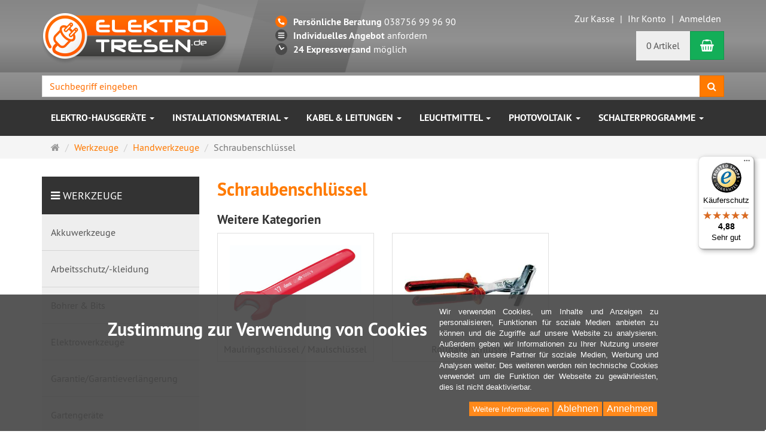

--- FILE ---
content_type: text/html; charset=utf-8
request_url: https://www.elektrotresen.de/werkzeuge/handwerkzeuge/schraubenschluessel.html
body_size: 54083
content:
<!DOCTYPE html>
<html lang="de">
<head>
<meta http-equiv="Content-Type" content="text/html; charset=utf-8" />
<base href="https://www.elektrotresen.de/" />
<title>Schraubenschlüssel</title>
<meta name="robots" content="index,follow" />
<meta name="company" content="CB Elektrohaus OHG" />
<meta name="publisher" content="CB Elektrohaus OHG" />
<meta name="keywords" content="Busch-Jaeger, Gira, Merten, Jung, Ritto, Osram, Philips, SAT-Anlagen, Türstation, Kabel" />
<meta name="generator" content="xt:Commerce 6.5.6" />

<link rel="stylesheet" href="/plugins/xt_checkout_options/css/xt_checkout_options.css">
<link rel="stylesheet" type="text/css" href="/plugins/tfm_products_question/css/tfm_products_question.css" />
<meta http-equiv="X-UA-Compatible" content="IE=edge" />
<meta name="viewport" content="width=device-width, initial-scale=1, maximum-scale=1, user-scalable=no">
<script > 

const getUrl = window.location;
const baseUri = '/';
const baseUrl = getUrl.protocol + "//" + 'www.elektrotresen.de/';

window.XT = {
    baseUrl: baseUrl,
    baseUri: baseUri,
    language:  'de',
        page : {
            page_name : 'categorie'
            },
        version : {
            type: 'PRO',
            version : '6.5.6'
        }
};

</script>
<script> const cookieConsentInitFunctions = []; </script>
<script src="/templates/xt_elektrotresen/components/jquery/dist/jquery.min.js"></script>	
<script type="text/javascript">
<!--


var searchTimeout;
$(document).ready(function() {
	$('#suggest_search').keyup(function() {
		val = this.value;
		console.log(val);
		if(searchTimeout) {
			clearTimeout(searchTimeout);
		}
		searchTimeout = setTimeout(function() {
			$("#suggest_search").addClass("load");
			$.post("/index.php/?page=et_suggest_elastic", {queryString: val}, function (data) {
				if (data.length > 0) {
					$("#suggestions").fadeIn();
					$("#suggestionsList").html(data);
					$("#suggest_search").removeClass("load");
				} else {
					$("#content #suggestions").fadeOut();
				}
			});
		}, 50);
	});

});


function fill(thisValue) {
	$("#suggest_search").val(thisValue);
	setTimeout("$(\"#suggestions\").fadeOut();", 100);
	$("#suggest_search").val(thisValue);
	setTimeout("$(\"#suggestions\").fadeOut();", 100);
}
//-->
</script>

<!-- HTML5 shiv IE8 support of HTML5 elements -->
<!--[if lt IE 9]>
<script  src="templates/xt_responsive/components/html5shiv/dist/html5shiv.min.js"></script>
<![endif]-->

<!-- jQuery independent load -->
<link rel="stylesheet" type="text/css" href="https://www.elektrotresen.de/cache/style_1xt_elektrotresen_header.css?4afe98b5b3c4b39380afd2e2c3107b21" />
<script src="https://www.elektrotresen.de/cache/javascript_1xt_elektrotresen_header.js?ab63f6e4f8ba5f50fb507c65da6a49dc"></script>

<script type="application/ld+json">
{
    "@context": "https://schema.org/",
    "@type": "BreadcrumbList",
    "name": "Breadcrump navigation",
    "itemListElement": [
        {
            "@type": "ListItem",
            "position": 1,
            "name": "Startseite",
            "item": "https://www.elektrotresen.de"
        },
        {
            "@type": "ListItem",
            "position": 2,
            "name": "Werkzeuge",
            "item": "https://www.elektrotresen.de/werkzeuge.html"
        },
        {
            "@type": "ListItem",
            "position": 3,
            "name": "Handwerkzeuge",
            "item": "https://www.elektrotresen.de/werkzeuge/handwerkzeuge.html"
        },
        {
            "@type": "ListItem",
            "position": 4,
            "name": "Schraubenschl\u00fcssel",
            "item": "https://www.elektrotresen.de/werkzeuge/handwerkzeuge/schraubenschluessel.html"
        }
    ]
}
</script>

<meta property="og:type" content="website">
<meta property="og:url" content="https://www.elektrotresen.de/werkzeuge/handwerkzeuge/schraubenschluessel.html">
<meta property="og:title" content="Schraubenschlüssel">
<meta property="og:description" content="">
<meta property="og:image" content="https://www.elektrotresen.de/media/images/category/listingTop/cat_6252.jpeg">

<meta property="twitter:card" content="summary_large_image">
<meta property="twitter:url" content="https://www.elektrotresen.de/werkzeuge/handwerkzeuge/schraubenschluessel.html">
<meta property="twitter:title" content="Schraubenschlüssel">
<meta property="twitter:description" content="">
<meta property="twitter:image" content="https://www.elektrotresen.de/media/images/category/listingTop/cat_6252.jpeg">

    <script>

        window.paypal_checkout_constant =
            {
                BUTTON_SIZE: 36,
                BUTTON_COLOR: "silver",
                BUTTON_SHAPE: "rect"
            }

    </script>

    <script type="application/json" fncls="fnparams-dede7cc5-15fd-4c75-a9f4-36c430ee3a99">
        {
            "f":"A9784B99C71B5964F3B9ECEE467CA793",
            "s":"CKHY7MHTQ38PW_category-page",
            "sandbox":false
        }
    </script>
    <noscript>
        <img src="https://c.paypal.com/v1/r/d/b/ns?f=A9784B99C71B5964F3B9ECEE467CA793&s=CKHY7MHTQ38PW_category-page&js=0&r=1" />
    </noscript>

    <script>

        document.addEventListener('DOMContentLoaded', function ()
        {
            try {
                console.log("ppcp display.php DOMContentLoaded. injecting sdk script");

                const paypal_script = "https://www.paypal.com/sdk/js?client-id=ARiup1u6NNG-xVyFZGISE_KSM87tJlaXwBUdLx8uqliNIxYXqOfmkMRwk_S4A2L31vgU2n27ipkqA07c&commit=false&intent=capture&components=buttons%2Cfunding-eligibility%2Cmessages%2Capplepay%2Cgooglepay%2Ccard-fields&integration-date=2022-06-01&currency=EUR&locale=de_DE&debug=false&disable-funding=paylater";
                let script = document.createElement("script");
                script.setAttribute("src", paypal_script);
                script.setAttribute("data-partner-attribution-id", "xt6_Cart_PPCP_xtcommerce");
                script.setAttribute("data-client-token", "[base64]");
                document.head.appendChild(script);

                // fraunet nachladen
                const fraudnet_script = "https://c.paypal.com/da/r/fb.js";
                script = document.createElement("script");
                script.setAttribute("src", fraudnet_script);
                document.head.appendChild(script);

                const ppcpSetTimeout = 50;
                const ppcpMaxTimeout = 10000;
                let ppcpWaited = 0;
                checkPaypalAvailable();

                function checkPaypalAvailable()
                {
                    ppcpWaited += ppcpSetTimeout;
                    if(ppcpWaited >= ppcpMaxTimeout)
                    {
                        console.warn("waited for paypal sdk " + ppcpWaited + " ms so far. ABORTING");
                        return;
                    }
                    if (typeof window.paypal === "object")
                    {
                        console.info("paypal sdk loaded after " + ppcpWaited + " ms. emitting event PayPalSdkLoaded");
                        const event = new Event("PayPalSdkLoaded");
                        document.dispatchEvent(event);
                    }
                    else {
                        console.debug("waiting for paypal sdk " + ppcpWaited + " ms so far");
                        setTimeout(checkPaypalAvailable, ppcpSetTimeout);
                    }
                }
            }
            catch(e)
            {
                console.log(e);
            }
        });
    </script>

    <script> window.dataLayer = window.dataLayer || []; dataLayer.push({"event":"view_item_list","ecommerce":{"items":[]}})</script><!-- Global site tag (gtag.js) - Google Analytics -->
      <script async src="https://www.googletagmanager.com/gtag/js?id=G-6692WY6M5M "></script>
      <script>
      window.dataLayer = window.dataLayer || [];
      function gtag(){dataLayer.push(arguments);}
      gtag('js', new Date());
      gtag('config', 'G-6692WY6M5M ');
      </script><!-- Google Tag Manager -->
        <script>(function(w,d,s,l,i){w[l]=w[l]||[];w[l].push({'gtm.start':
        new Date().getTime(),event:'gtm.js'});var f=d.getElementsByTagName(s)[0],
        j=d.createElement(s),dl=l!='dataLayer'?'&l='+l:'';j.async=true;j.src=
        'https://www.googletagmanager.com/gtm.js?id='+i+dl;f.parentNode.insertBefore(j,f);
      })(window,document,'script','dataLayer','GTM-5JQP28M');</script>
        <!-- End Google Tag Manager --><link rel="shortcut icon" href="https://www.elektrotresen.de/media/logo/favicon.ico" type="image/x-icon" />
<link rel="alternate" hreflang="de" href="https://www.elektrotresen.de/werkzeuge/handwerkzeuge/schraubenschluessel.html" />
<link rel="alternate" hreflang="x-default" href="https://www.elektrotresen.de/werkzeuge/handwerkzeuge/schraubenschluessel.html" />
</head>
<!-- Google Tag Manager (noscript) -->
<noscript><iframe src="https://www.googletagmanager.com/ns.html?id=GTM-5JQP28M"
height="0" width="0" style="display:none;visibility:hidden"></iframe></noscript>
<!-- End Google Tag Manager (noscript) --><body ><div class="loader_white" id="loader_white"></div><div class="cart_ajax_box" id ="cart_ajax_box" ></div>
<!-- Respond.js IE8 support of media queries -->
<!--[if lt IE 9]>
<script type="text/javascript" src="templates/xt_elektrotresen/components/Respond/dest/respond.min.js"></script>
<![endif]-->
<div id="site-wrap" class="categorie-wrap subpage-wrap">
    
    <header id="header">


        <div class="header-top">
            <div class="container">
                <div class="row text-center-xs">
                    <div class="col col-sm-4 col-md-4 col-logo">
                        <div class="inner branding">
                            <p class="logo">
                                <a href="https://www.elektrotresen.de" class="text-muted" title="elektrotresen.de">
                                    <img class="img-responsive" src="media/logo/et_logo_shadow_1.png" alt="elektrotresen.de" />
                                </a>
                            </p>
                        </div>
                    </div>

                    <div class="col col-sm-5 col-md-4 hidden-sm hidden-xs">
                        <ul class="header-links">
        <li><a href="/Kontakt.html" class="phone"><strong>Persönliche Beratung</strong> 038756 99 96 90</a></li>
        <li><a href="/angebot.html" class="offer"><strong>Individuelles Angebot</strong> anfordern</a></li>
        <li><a href="/Versandkosten.html" class="clock"><strong>24 Expressversand</strong> möglich</a></li>
</ul>
                    </div>

                    <div class="col col-sm-7 col-md-4">
                        <div class="meta-navigation inner text-right">
                            <ul class="meta list-inline pull-left hidden-xs pull-left">
                                
                                <li></li>
                                <li></li>
                                
                            </ul>
                            <ul class="user list-inline pull-right">
                                
                                <li><a href="https://www.elektrotresen.de/checkout/shipping">Zur Kasse</a></li>
                                                                <li><a href="https://www.elektrotresen.de/customer">Ihr Konto</a></li>
                                                                <li><a href="https://www.elektrotresen.de/customer/login" data-toggle="modal" data-target="#loginModal" data-remote="false">Anmelden</a></li>
                                  
                            </ul>
                        </div>
                        <div class="box-cartgroup inner text-right hidden-xs">
                            <script type="text/javascript">
    (function() {
        var _tsid = 'X42AC76C4979E407609436B250FE3C636'; /* do not change this */
        _tsConfig = {
            'yOffset': '0',
            /* offset from page bottom */
            'variant': 'custom',
            /* text, default, small, reviews, custom, custom_reviews */
            'customElementId': 'trustedsiegelbox',
            /* required for variants custom and custom_reviews */
            'trustcardDirection': 'bottomLeft',
            /* for custom variants: topRight, topLeft, bottomRight, bottomLeft */
            'customBadgeWidth': '55',
            /* for custom variants: 40 - 90 (in pixels) */
            'customBadgeHeight': '55',
            /* for custom variants: 40 - 90 (in pixels) */
            'disableResponsive': 'false',
            /* deactivate responsive behaviour */
            'disableTrustbadge': 'false',
            /* deactivate trustbadge */
            'trustCardTrigger': 'mouseenter' /* set to 'click' if you want the trustcard to be opened on click instead */
        };
        var _ts = document.createElement('script');
        _ts.type = 'text/javascript';
        _ts.charset = 'utf-8';
        _ts.async = true;
        _ts.src = '//widgets.trustedshops.com/js/' + _tsid + '.js';
        var __ts = document.getElementsByTagName('script')[0];
        __ts.parentNode.insertBefore(_ts, __ts);
    })();
</script>
<div id="trustedsiegelbox"></div>
                                <div class="box-cart">
        <div class="inner btn-group" role="group" aria-label="Warenkorb">
                            <a href="https://www.elektrotresen.de/cart" class="btn btn-default btn-left hidden-xs">
                    0 Artikel
                </a>
                <a href="https://www.elektrotresen.de/cart" class="btn btn-cart btn-left visible-xs">
                    0 Artikel
                </a>
                        <a href="https://www.elektrotresen.de/cart" class="btn btn-cart btn-right" title="Warenkorb" data-toggle="tooltip" data-placement="auto">
                <i class="fa fa-shopping-basket"></i>
                <span class="sr-only">Warenkorb</span>
            </a>
        </div>
    </div>

                        </div>
                    </div>
                </div>
            </div>
        </div>
        <!-- .header-top -->
        <div class="searchbar" role="search">
            <div class="container">
                <div class="inner top-search position-relative">
                    <div class="box-search">
    

    <form class="search-box-form" name="search_box1" action="https://www.elektrotresen.de/search?cat=6252" method="get" >
    <input type="hidden" name="page" value="es_search" id="page2"  />
    <div class="input-group">
        <input type="text" name="keywords" id="suggest_search" class="form-control keywords"
            value="" placeholder="Suchbegriff eingeben" />
        <span class="input-group-btn">
            <button type="submit" class="submit-button btn btn-primary" title="Suchen"
                data-toggle="tooltip" data-placement="auto">
                <i class="fa fa-search"></i>
                <span class="sr-only">Suchen</span>
            </button>
        </span>
    </div>

    <div class="suggestionsBox" id="suggestions" style="display: none;">
        <div class="suggestionsList" id="suggestionsList"> &nbsp; </div>
    </div>

    <!--
<fieldset class="sitesearch">
    <div>
    <input type="text" name="keywords" id="suggest_search" class="search_input autobox" value="Schnellsuche" />
    <button class="search_button hideme">Suchen</button>
    </div>
</fieldset>
<div class="suggestionsBox" id="suggestions" style="display: none;">
    <div class="suggestionsList" id="suggestionsList"> &nbsp; </div>
</div>
	-->
    </form>
</div>
                </div>
            </div>
        </div>
        <div class="main-navigation navbar navbar-default" role="navigation">
            <div class="container">
                <div class="navbar-header">
                    <button type="button" class="navbar-toggle" data-toggle="collapse" data-target="#header .main-navigation .navbar-collapse">
                        <span class="sr-only">Navigation</span>
                        <span class="burger pull-left">
                            <span class="icon-bar"></span>
                            <span class="icon-bar"></span>
                            <span class="icon-bar"></span>
                        </span>
                        <span class="caret pull-left"></span>
                    </button>
                    <div class="navbar-search visible-float-breakpoint">
                                            </div>
                </div>
                                <div class="navbar-collapse collapse">
                    
    
        <ul class="nav navbar-nav">
                            
                            <li id="cid-5457" class="level-1 lang-de first dropdown mega-dropdown">
                    <a class="dropdown-toggle" href="https://www.elektrotresen.de/antennen-sat-anlagen.html" data-toggle="dropdown">
                        Antennen- &amp; SAT-Anlagen
                        <b class="caret"></b>                    </a>
                                            <ul class="dropdown-menu"> 
                                                                                                <li class="level-2">
                                        <a href="https://www.elektrotresen.de/antennen-sat-anlagen/abschlusswiderstaende.html" class="title">Abschlusswiderstände</a>
                                                                                    <ul>
                                                                                                    <li class="level-3">
                                                        <a href="https://www.elektrotresen.de/antennen-sat-anlagen/abschlusswiderstaende/abschlusswiderstaende-klemmtechnik.html">Abschlußwiderstände Klemmtechnik</a>
                                                    </li>
                                                                                                    <li class="level-3">
                                                        <a href="https://www.elektrotresen.de/antennen-sat-anlagen/abschlusswiderstaende/f-abschlusswiderstaende.html">F-Abschlußwiderstände</a>
                                                    </li>
                                                                                                    <li class="level-3">
                                                        <a href="https://www.elektrotresen.de/antennen-sat-anlagen/abschlusswiderstaende/sonstige-anschluesse.html">sonstige Anschlüsse</a>
                                                    </li>
                                                                                            </ul>
                                                                            </li>
                                                                                                                                <li class="level-2">
                                        <a href="https://www.elektrotresen.de/antennen-sat-anlagen/abzweiger-verteiler.html" class="title">Abzweiger und Verteiler</a>
                                                                                    <ul>
                                                                                                    <li class="level-3">
                                                        <a href="https://www.elektrotresen.de/antennen-sat-anlagen/abzweiger-verteiler/abzweiger.html">Abzweiger</a>
                                                    </li>
                                                                                                    <li class="level-3">
                                                        <a href="https://www.elektrotresen.de/antennen-sat-anlagen/abzweiger-verteiler/splitter.html">Splitter</a>
                                                    </li>
                                                                                                    <li class="level-3">
                                                        <a href="https://www.elektrotresen.de/antennen-sat-anlagen/abzweiger-verteiler/verteiler.html">Verteiler</a>
                                                    </li>
                                                                                            </ul>
                                                                            </li>
                                                                                                                                <li class="level-2">
                                        <a href="https://www.elektrotresen.de/antennen-sat-anlagen/antennen.html" class="title">Antennen</a>
                                                                                    <ul>
                                                                                                    <li class="level-3">
                                                        <a href="https://www.elektrotresen.de/antennen-sat-anlagen/antennen/satellitenantennen.html">Satellitenantennen</a>
                                                    </li>
                                                                                                    <li class="level-3">
                                                        <a href="https://www.elektrotresen.de/antennen-sat-anlagen/antennen/terrestrische-antennen.html">Terrestrische Antennen</a>
                                                    </li>
                                                                                                    <li class="level-3">
                                                        <a href="https://www.elektrotresen.de/antennen-sat-anlagen/antennen/zimmerantennen.html">Zimmerantennen</a>
                                                    </li>
                                                                                            </ul>
                                                                            </li>
                                                                                                                                <li class="level-2">
                                        <a href="https://www.elektrotresen.de/antennen-sat-anlagen/antennen-zubehoer.html" class="title">Antennen-Zubehör</a>
                                                                                    <ul>
                                                                                                    <li class="level-3">
                                                        <a href="https://www.elektrotresen.de/antennen-sat-anlagen/antennen-zubehoer/antennenhalterungen.html">Antennenhalterungen</a>
                                                    </li>
                                                                                                    <li class="level-3">
                                                        <a href="https://www.elektrotresen.de/antennen-sat-anlagen/antennen-zubehoer/antennenmaste.html">Antennenmaste</a>
                                                    </li>
                                                                                                    <li class="level-3">
                                                        <a href="https://www.elektrotresen.de/antennen-sat-anlagen/antennen-zubehoer/montagematerial.html">Montagematerial</a>
                                                    </li>
                                                                                                    <li class="level-3">
                                                        <a href="https://www.elektrotresen.de/antennen-sat-anlagen/antennen-zubehoer/pegelsteller.html">Pegelsteller</a>
                                                    </li>
                                                                                                    <li class="level-3">
                                                        <a href="https://www.elektrotresen.de/antennen-sat-anlagen/antennen-zubehoer/sonstiges-zubehoer.html">Sonstiges Zubehör</a>
                                                    </li>
                                                                                            </ul>
                                                                            </li>
                                                                                                                                <li class="level-2">
                                        <a href="https://www.elektrotresen.de/antennen-sat-anlagen/antennenkabel.html" class="title">Antennenkabel</a>
                                                                                    <ul>
                                                                                                    <li class="level-3">
                                                        <a href="https://www.elektrotresen.de/antennen-sat-anlagen/antennenkabel/koaxialkabel.html">Koaxialkabel</a>
                                                    </li>
                                                                                                    <li class="level-3">
                                                        <a href="https://www.elektrotresen.de/antennen-sat-anlagen/antennenkabel/konfektioniertes-koaxkabel.html">konfektioniertes Koaxkabel</a>
                                                    </li>
                                                                                            </ul>
                                                                            </li>
                                                                                                                                <li class="level-2">
                                        <a href="https://www.elektrotresen.de/antennen-sat-anlagen/antennenmessgeraete.html" class="title">Antennenmessgeräte</a>
                                                                            </li>
                                                                                                                                <li class="level-2">
                                        <a href="https://www.elektrotresen.de/antennen-sat-anlagen/antennenschraenke.html" class="title">Antennenschränke</a>
                                                                            </li>
                                                                                                                                <li class="level-2">
                                        <a href="https://www.elektrotresen.de/antennen-sat-anlagen/antennensteckdosen.html" class="title">Antennensteckdosen</a>
                                                                                    <ul>
                                                                                                    <li class="level-3">
                                                        <a href="https://www.elektrotresen.de/antennen-sat-anlagen/antennensteckdosen/abdeckungen.html">Abdeckungen</a>
                                                    </li>
                                                                                                    <li class="level-3">
                                                        <a href="https://www.elektrotresen.de/antennen-sat-anlagen/antennensteckdosen/aufputzgehaeuse.html">Aufputzgehäuse</a>
                                                    </li>
                                                                                                    <li class="level-3">
                                                        <a href="https://www.elektrotresen.de/antennen-sat-anlagen/antennensteckdosen/durchgangsdosen.html">Durchgangsdosen</a>
                                                    </li>
                                                                                                    <li class="level-3">
                                                        <a href="https://www.elektrotresen.de/antennen-sat-anlagen/antennensteckdosen/multimediadosen.html">Multimediadosen</a>
                                                    </li>
                                                                                                    <li class="level-3">
                                                        <a href="https://www.elektrotresen.de/antennen-sat-anlagen/antennensteckdosen/stichdosen.html">Stichdosen</a>
                                                    </li>
                                                                                                    <li class="level-3">
                                                        <a href="https://www.elektrotresen.de/antennen-sat-anlagen/antennensteckdosen/twin-stichdosen.html">TWIN-Stichdosen</a>
                                                    </li>
                                                                                            </ul>
                                                                            </li>
                                                                                                                                <li class="level-2">
                                        <a href="https://www.elektrotresen.de/antennen-sat-anlagen/antennenstecker-kupplungen.html" class="title">Antennenstecker und Kupplungen</a>
                                                                                    <ul>
                                                                                                    <li class="level-3">
                                                        <a href="https://www.elektrotresen.de/antennen-sat-anlagen/antennenstecker-kupplungen/koax-kupplung.html">Koax-Kupplung</a>
                                                    </li>
                                                                                                    <li class="level-3">
                                                        <a href="https://www.elektrotresen.de/antennen-sat-anlagen/antennenstecker-kupplungen/stecker.html">Stecker</a>
                                                    </li>
                                                                                            </ul>
                                                                            </li>
                                                                                                                                <li class="level-2">
                                        <a href="https://www.elektrotresen.de/antennen-sat-anlagen/antennenweichen.html" class="title">Antennenweichen</a>
                                                                                    <ul>
                                                                                                    <li class="level-3">
                                                        <a href="https://www.elektrotresen.de/antennen-sat-anlagen/antennenweichen/fernspeiseweichen.html">Fernspeiseweichen</a>
                                                    </li>
                                                                                                    <li class="level-3">
                                                        <a href="https://www.elektrotresen.de/antennen-sat-anlagen/antennenweichen/weiche-sat-terrestisch.html">Weiche SAT - terrestisch</a>
                                                    </li>
                                                                                            </ul>
                                                                            </li>
                                                                                                                                <li class="level-2">
                                        <a href="https://www.elektrotresen.de/antennen-sat-anlagen/av-modulatoren.html" class="title">AV-Modulatoren</a>
                                                                            </li>
                                                                                                                                <li class="level-2">
                                        <a href="https://www.elektrotresen.de/antennen-sat-anlagen/empfangssysteme-lnb.html" class="title">Empfangssysteme (LNB)</a>
                                                                                    <ul>
                                                                                                    <li class="level-3">
                                                        <a href="https://www.elektrotresen.de/antennen-sat-anlagen/empfangssysteme-lnb/einkabel-systeme.html">Einkabel-Systeme</a>
                                                    </li>
                                                                                                    <li class="level-3">
                                                        <a href="https://www.elektrotresen.de/antennen-sat-anlagen/empfangssysteme-lnb/universal-octo.html">Universal-Octo</a>
                                                    </li>
                                                                                                    <li class="level-3">
                                                        <a href="https://www.elektrotresen.de/antennen-sat-anlagen/empfangssysteme-lnb/universal-quad.html">Universal-Quad</a>
                                                    </li>
                                                                                                    <li class="level-3">
                                                        <a href="https://www.elektrotresen.de/antennen-sat-anlagen/empfangssysteme-lnb/universal-quatro-lnbs.html">Universal-Quatro LNBs</a>
                                                    </li>
                                                                                                    <li class="level-3">
                                                        <a href="https://www.elektrotresen.de/antennen-sat-anlagen/empfangssysteme-lnb/universal-single-lnbs.html">Universal-Single LNBs</a>
                                                    </li>
                                                                                                    <li class="level-3">
                                                        <a href="https://www.elektrotresen.de/antennen-sat-anlagen/empfangssysteme-lnb/universal-twin-lnbs.html">Universal-Twin LNBs</a>
                                                    </li>
                                                                                            </ul>
                                                                            </li>
                                                                                                                                <li class="level-2">
                                        <a href="https://www.elektrotresen.de/antennen-sat-anlagen/entzerrer.html" class="title">Entzerrer</a>
                                                                            </li>
                                                                                                                                <li class="level-2">
                                        <a href="https://www.elektrotresen.de/antennen-sat-anlagen/kanalaufbereitung.html" class="title">Kanalaufbereitung</a>
                                                                                    <ul>
                                                                                                    <li class="level-3">
                                                        <a href="https://www.elektrotresen.de/antennen-sat-anlagen/kanalaufbereitung/kompaktkopfstellen.html">Kompaktkopfstellen</a>
                                                    </li>
                                                                                                    <li class="level-3">
                                                        <a href="https://www.elektrotresen.de/antennen-sat-anlagen/kanalaufbereitung/kopfstellen.html">Kopfstellen</a>
                                                    </li>
                                                                                                    <li class="level-3">
                                                        <a href="https://www.elektrotresen.de/antennen-sat-anlagen/kanalaufbereitung/kopfstellenmodule.html">Kopfstellenmodule</a>
                                                    </li>
                                                                                            </ul>
                                                                            </li>
                                                                                                                                <li class="level-2">
                                        <a href="https://www.elektrotresen.de/antennen-sat-anlagen/multischalter.html" class="title">Multischalter</a>
                                                                            </li>
                                                                                                                                <li class="level-2">
                                        <a href="https://www.elektrotresen.de/antennen-sat-anlagen/verstaerker.html" class="title">Verstärker</a>
                                                                                    <ul>
                                                                                                    <li class="level-3">
                                                        <a href="https://www.elektrotresen.de/antennen-sat-anlagen/verstaerker/bk-verstaerker.html">BK-Verstärker</a>
                                                    </li>
                                                                                                    <li class="level-3">
                                                        <a href="https://www.elektrotresen.de/antennen-sat-anlagen/verstaerker/sat-verstaerker.html">Sat-Verstärker</a>
                                                    </li>
                                                                                                    <li class="level-3">
                                                        <a href="https://www.elektrotresen.de/antennen-sat-anlagen/verstaerker/terrestrischer-verstaerker.html">Terrestrischer Verstärker</a>
                                                    </li>
                                                                                                    <li class="level-3">
                                                        <a href="https://www.elektrotresen.de/antennen-sat-anlagen/verstaerker/zubehoer-verstaerker.html">Zubehör für Verstärker</a>
                                                    </li>
                                                                                            </ul>
                                                                            </li>
                                                                                                                                <li class="level-2">
                                        <a href="https://www.elektrotresen.de/antennen-sat-anlagen/werkzeuge.html" class="title">Werkzeuge</a>
                                                                                    <ul>
                                                                                                    <li class="level-3">
                                                        <a href="https://www.elektrotresen.de/antennen-sat-anlagen/werkzeuge/f-kompressionszangen-sets.html">F-Kompressionszangen /-sets</a>
                                                    </li>
                                                                                                    <li class="level-3">
                                                        <a href="https://www.elektrotresen.de/antennen-sat-anlagen/werkzeuge/f-stecker.html">F-Stecker</a>
                                                    </li>
                                                                                            </ul>
                                                                            </li>
                                                                                        <li class="static divider hidden-float-breakpoint"></li>
                            <li class="static">
                                <a class="dropdown-header" href="https://www.elektrotresen.de/antennen-sat-anlagen.html">
                                    <i class="fa fa-caret-right"></i>&nbsp;
                                    Mehr Details:&nbsp;
                                    <span class="text-uppercase text-primary">Antennen- &amp; SAT-Anlagen</span>
                                </a>
                            </li>
                        </ul>
                                    </li>
            



                
                            
                            <li id="cid-5301" class="level-1 lang-de dropdown mega-dropdown">
                    <a class="dropdown-toggle" href="https://www.elektrotresen.de/elektro-hausgeraete.html" data-toggle="dropdown">
                        Elektro-Hausgeräte
                        <b class="caret"></b>                    </a>
                                            <ul class="dropdown-menu"> 
                                                                                                <li class="level-2">
                                        <a href="https://www.elektrotresen.de/elektro-hausgeraete/buegelgeraete.html" class="title">Bügelgeräte</a>
                                                                                    <ul>
                                                                                                    <li class="level-3">
                                                        <a href="https://www.elektrotresen.de/elektro-hausgeraete/buegelgeraete/buegeleisen.html">Bügeleisen</a>
                                                    </li>
                                                                                                    <li class="level-3">
                                                        <a href="https://www.elektrotresen.de/elektro-hausgeraete/buegelgeraete/buegeltische.html">Bügeltische</a>
                                                    </li>
                                                                                                    <li class="level-3">
                                                        <a href="https://www.elektrotresen.de/elektro-hausgeraete/buegelgeraete/zubehoer.html">Zubehör</a>
                                                    </li>
                                                                                            </ul>
                                                                            </li>
                                                                                                                                <li class="level-2">
                                        <a href="https://www.elektrotresen.de/elektro-hausgeraete/dampfreiniger.html" class="title">Dampfreiniger</a>
                                                                            </li>
                                                                                                                                <li class="level-2">
                                        <a href="https://www.elektrotresen.de/elektro-hausgeraete/fenstersauger-zubehoer.html" class="title">Fenstersauger und Zubehör</a>
                                                                            </li>
                                                                                                                                <li class="level-2">
                                        <a href="https://www.elektrotresen.de/elektro-hausgeraete/herde-mikrowellen.html" class="title">Herde &amp; Mikrowellen</a>
                                                                                    <ul>
                                                                                                    <li class="level-3">
                                                        <a href="https://www.elektrotresen.de/elektro-hausgeraete/herde-mikrowellen/backofen.html">Backofen</a>
                                                    </li>
                                                                                                    <li class="level-3">
                                                        <a href="https://www.elektrotresen.de/elektro-hausgeraete/herde-mikrowellen/dunstabzugshauben.html">Dunstabzugshauben</a>
                                                    </li>
                                                                                                    <li class="level-3">
                                                        <a href="https://www.elektrotresen.de/elektro-hausgeraete/herde-mikrowellen/elektroherde.html">Elektroherde</a>
                                                    </li>
                                                                                                    <li class="level-3">
                                                        <a href="https://www.elektrotresen.de/elektro-hausgeraete/herde-mikrowellen/filter-dunstabzugshauben.html">Filter für Dunstabzugshauben</a>
                                                    </li>
                                                                                                    <li class="level-3">
                                                        <a href="https://www.elektrotresen.de/elektro-hausgeraete/herde-mikrowellen/gasherde.html">Gasherde</a>
                                                    </li>
                                                                                                    <li class="level-3">
                                                        <a href="https://www.elektrotresen.de/elektro-hausgeraete/herde-mikrowellen/geschirrwaermer.html">Geschirrwärmer</a>
                                                    </li>
                                                                                                    <li class="level-3">
                                                        <a href="https://www.elektrotresen.de/elektro-hausgeraete/herde-mikrowellen/kochfelder.html">Kochfelder</a>
                                                    </li>
                                                                                                    <li class="level-3">
                                                        <a href="https://www.elektrotresen.de/elektro-hausgeraete/herde-mikrowellen/mikrowellen.html">Mikrowellen</a>
                                                    </li>
                                                                                                    <li class="level-3">
                                                        <a href="https://www.elektrotresen.de/elektro-hausgeraete/herde-mikrowellen/zubehoer-dunstabzugshauben.html">Zubehör für Dunstabzugshauben</a>
                                                    </li>
                                                                                                    <li class="level-3">
                                                        <a href="https://www.elektrotresen.de/elektro-hausgeraete/herde-mikrowellen/zubehoer-herde.html">Zubehör für Herde</a>
                                                    </li>
                                                                                                    <li class="level-3">
                                                        <a href="https://www.elektrotresen.de/elektro-hausgeraete/herde-mikrowellen/zubehoer-mikrowellen.html">Zubehör für Mikrowellen</a>
                                                    </li>
                                                                                            </ul>
                                                                            </li>
                                                                                                                                <li class="level-2">
                                        <a href="https://www.elektrotresen.de/elektro-hausgeraete/koerperpflegegeraete.html" class="title">Körperpflegegeräte</a>
                                                                                    <ul>
                                                                                                    <li class="level-3">
                                                        <a href="https://www.elektrotresen.de/elektro-hausgeraete/koerperpflegegeraete/blutdruckmessgeraete.html">Blutdruckmessgeräte</a>
                                                    </li>
                                                                                                    <li class="level-3">
                                                        <a href="https://www.elektrotresen.de/elektro-hausgeraete/koerperpflegegeraete/epiliergeraete.html">Epiliergeräte</a>
                                                    </li>
                                                                                                    <li class="level-3">
                                                        <a href="https://www.elektrotresen.de/elektro-hausgeraete/koerperpflegegeraete/fieberthermometer.html">Fieberthermometer</a>
                                                    </li>
                                                                                                    <li class="level-3">
                                                        <a href="https://www.elektrotresen.de/elektro-hausgeraete/koerperpflegegeraete/haarschneider.html">Haarschneider</a>
                                                    </li>
                                                                                                    <li class="level-3">
                                                        <a href="https://www.elektrotresen.de/elektro-hausgeraete/koerperpflegegeraete/haartrockner-haarstylinggeraete.html">Haartrockner - Haarstylinggeräte</a>
                                                    </li>
                                                                                                    <li class="level-3">
                                                        <a href="https://www.elektrotresen.de/elektro-hausgeraete/koerperpflegegeraete/heizkissen-waerme-unterbetten.html">Heizkissen - Wärme-Unterbetten</a>
                                                    </li>
                                                                                                    <li class="level-3">
                                                        <a href="https://www.elektrotresen.de/elektro-hausgeraete/koerperpflegegeraete/koerperpflegegeraete.html">Körperpflegegeräte</a>
                                                    </li>
                                                                                                    <li class="level-3">
                                                        <a href="https://www.elektrotresen.de/elektro-hausgeraete/koerperpflegegeraete/massagegeraete.html">Massagegeräte</a>
                                                    </li>
                                                                                                    <li class="level-3">
                                                        <a href="https://www.elektrotresen.de/elektro-hausgeraete/koerperpflegegeraete/mundpflegegeraete.html">Mundpflegegeräte</a>
                                                    </li>
                                                                                                    <li class="level-3">
                                                        <a href="https://www.elektrotresen.de/elektro-hausgeraete/koerperpflegegeraete/mundpflegegeraete-zubehoer.html">Mundpflegegeräte-Zubehör</a>
                                                    </li>
                                                                                                    <li class="level-3">
                                                        <a href="https://www.elektrotresen.de/elektro-hausgeraete/koerperpflegegeraete/personenwaagen.html">Personenwaagen</a>
                                                    </li>
                                                                                                    <li class="level-3">
                                                        <a href="https://www.elektrotresen.de/elektro-hausgeraete/koerperpflegegeraete/rasierer-ladyshaver.html">Rasierer - Ladyshaver</a>
                                                    </li>
                                                                                                    <li class="level-3">
                                                        <a href="https://www.elektrotresen.de/elektro-hausgeraete/koerperpflegegeraete/rasierer-zubehoer.html">Rasierer-Zubehör</a>
                                                    </li>
                                                                                                    <li class="level-3">
                                                        <a href="https://www.elektrotresen.de/elektro-hausgeraete/koerperpflegegeraete/saunageraete-zubehoer.html">Saunageräte und Zubehör</a>
                                                    </li>
                                                                                            </ul>
                                                                            </li>
                                                                                                                                <li class="level-2">
                                        <a href="https://www.elektrotresen.de/elektro-hausgeraete/kuechengeraete.html" class="title">Küchengeräte</a>
                                                                                    <ul>
                                                                                                    <li class="level-3">
                                                        <a href="https://www.elektrotresen.de/elektro-hausgeraete/kuechengeraete/allesschneider.html">Allesschneider</a>
                                                    </li>
                                                                                                    <li class="level-3">
                                                        <a href="https://www.elektrotresen.de/elektro-hausgeraete/kuechengeraete/brotbackautomaten.html">Brotbackautomaten</a>
                                                    </li>
                                                                                                    <li class="level-3">
                                                        <a href="https://www.elektrotresen.de/elektro-hausgeraete/kuechengeraete/dampfgarer-reiskocher.html">Dampfgarer - Reiskocher</a>
                                                    </li>
                                                                                                    <li class="level-3">
                                                        <a href="https://www.elektrotresen.de/elektro-hausgeraete/kuechengeraete/eierkocher.html">Eierkocher</a>
                                                    </li>
                                                                                                    <li class="level-3">
                                                        <a href="https://www.elektrotresen.de/elektro-hausgeraete/kuechengeraete/einkocher.html">Einkocher</a>
                                                    </li>
                                                                                                    <li class="level-3">
                                                        <a href="https://www.elektrotresen.de/elektro-hausgeraete/kuechengeraete/elektromesser.html">Elektromesser</a>
                                                    </li>
                                                                                                    <li class="level-3">
                                                        <a href="https://www.elektrotresen.de/elektro-hausgeraete/kuechengeraete/fleischwoelfe.html">Fleischwölfe</a>
                                                    </li>
                                                                                                    <li class="level-3">
                                                        <a href="https://www.elektrotresen.de/elektro-hausgeraete/kuechengeraete/folienschweissgeraete.html">Folienschweißgeräte und Zubehör</a>
                                                    </li>
                                                                                                    <li class="level-3">
                                                        <a href="https://www.elektrotresen.de/elektro-hausgeraete/kuechengeraete/fondue-wok.html">Fondue - Wok</a>
                                                    </li>
                                                                                                    <li class="level-3">
                                                        <a href="https://www.elektrotresen.de/elektro-hausgeraete/kuechengeraete/fritteusen.html">Fritteusen</a>
                                                    </li>
                                                                                                    <li class="level-3">
                                                        <a href="https://www.elektrotresen.de/elektro-hausgeraete/kuechengeraete/getraenkebereiter.html">Getränkebereiter</a>
                                                    </li>
                                                                                                    <li class="level-3">
                                                        <a href="https://www.elektrotresen.de/elektro-hausgeraete/kuechengeraete/handruehrgeraete.html">Handrührgeräte</a>
                                                    </li>
                                                                                                    <li class="level-3">
                                                        <a href="https://www.elektrotresen.de/elektro-hausgeraete/kuechengeraete/ice-crusher.html">Ice Crusher</a>
                                                    </li>
                                                                                                    <li class="level-3">
                                                        <a href="https://www.elektrotresen.de/elektro-hausgeraete/kuechengeraete/isolierkannen.html">Isolierkannen</a>
                                                    </li>
                                                                                                    <li class="level-3">
                                                        <a href="https://www.elektrotresen.de/elektro-hausgeraete/kuechengeraete/joghurtbereiter.html">Joghurtbereiter</a>
                                                    </li>
                                                                                                    <li class="level-3">
                                                        <a href="https://www.elektrotresen.de/elektro-hausgeraete/kuechengeraete/espressoautomaten.html">Kaffee-/Espressoautomaten</a>
                                                    </li>
                                                                                                    <li class="level-3">
                                                        <a href="https://www.elektrotresen.de/elektro-hausgeraete/kuechengeraete/kaffeemuehlen.html">Kaffeemühlen</a>
                                                    </li>
                                                                                                    <li class="level-3">
                                                        <a href="https://www.elektrotresen.de/elektro-hausgeraete/kuechengeraete/kochplatten.html">Kochplatten</a>
                                                    </li>
                                                                                                    <li class="level-3">
                                                        <a href="https://www.elektrotresen.de/elektro-hausgeraete/kuechengeraete/kuechenhelfer.html">Küchenhelfer</a>
                                                    </li>
                                                                                                    <li class="level-3">
                                                        <a href="https://www.elektrotresen.de/elektro-hausgeraete/kuechengeraete/kuechenmaschinen.html">Küchenmaschinen</a>
                                                    </li>
                                                                                                    <li class="level-3">
                                                        <a href="https://www.elektrotresen.de/elektro-hausgeraete/kuechengeraete/kuechenwaagen.html">Küchenwaagen</a>
                                                    </li>
                                                                                                    <li class="level-3">
                                                        <a href="https://www.elektrotresen.de/elektro-hausgeraete/kuechengeraete/milchaufschaeumer.html">Milchaufschäumer</a>
                                                    </li>
                                                                                                    <li class="level-3">
                                                        <a href="https://www.elektrotresen.de/elektro-hausgeraete/kuechengeraete/mini-backoefen.html">Mini-Backöfen</a>
                                                    </li>
                                                                                                    <li class="level-3">
                                                        <a href="https://www.elektrotresen.de/elektro-hausgeraete/kuechengeraete/mini-kueche.html">Mini-Küche</a>
                                                    </li>
                                                                                                    <li class="level-3">
                                                        <a href="https://www.elektrotresen.de/elektro-hausgeraete/kuechengeraete/raclette-grillgeraete.html">Raclette - Grillgeräte</a>
                                                    </li>
                                                                                                    <li class="level-3">
                                                        <a href="https://www.elektrotresen.de/elektro-hausgeraete/kuechengeraete/saftpressen-entsafter.html">Saftpressen - Entsafter</a>
                                                    </li>
                                                                                                    <li class="level-3">
                                                        <a href="https://www.elektrotresen.de/elektro-hausgeraete/kuechengeraete/toaster.html">Toaster</a>
                                                    </li>
                                                                                                    <li class="level-3">
                                                        <a href="https://www.elektrotresen.de/elektro-hausgeraete/kuechengeraete/toepfe-pfannen-u-zubehoer.html">Töpfe Pfannen u Zubehör</a>
                                                    </li>
                                                                                                    <li class="level-3">
                                                        <a href="https://www.elektrotresen.de/elektro-hausgeraete/kuechengeraete/waffelautomaten.html">Waffelautomaten</a>
                                                    </li>
                                                                                                    <li class="level-3">
                                                        <a href="https://www.elektrotresen.de/elektro-hausgeraete/kuechengeraete/wasserfilter-zubehoer.html">Wasserfilter und Zubehör</a>
                                                    </li>
                                                                                                    <li class="level-3">
                                                        <a href="https://www.elektrotresen.de/elektro-hausgeraete/kuechengeraete/wasserkocher.html">Wasserkocher</a>
                                                    </li>
                                                                                                    <li class="level-3">
                                                        <a href="https://www.elektrotresen.de/elektro-hausgeraete/kuechengeraete/zerkleinerer.html">Zerkleinerer</a>
                                                    </li>
                                                                                                    <li class="level-3">
                                                        <a href="https://www.elektrotresen.de/elektro-hausgeraete/kuechengeraete/zubehoer-kuechenmaschinen1.html">Zubehör für Küchenmaschinen</a>
                                                    </li>
                                                                                            </ul>
                                                                            </li>
                                                                                                                                <li class="level-2">
                                        <a href="https://www.elektrotresen.de/elektro-hausgeraete/kuehlen-gefrieren.html" class="title">Kühlen &amp; Gefrieren</a>
                                                                                    <ul>
                                                                                                    <li class="level-3">
                                                        <a href="https://www.elektrotresen.de/elektro-hausgeraete/kuehlen-gefrieren/blenden.html">Blenden</a>
                                                    </li>
                                                                                                    <li class="level-3">
                                                        <a href="https://www.elektrotresen.de/elektro-hausgeraete/kuehlen-gefrieren/gefrierboxen.html">Gefrierboxen</a>
                                                    </li>
                                                                                                    <li class="level-3">
                                                        <a href="https://www.elektrotresen.de/elektro-hausgeraete/kuehlen-gefrieren/gefrierschraenke.html">Gefrierschränke</a>
                                                    </li>
                                                                                                    <li class="level-3">
                                                        <a href="https://www.elektrotresen.de/elektro-hausgeraete/kuehlen-gefrieren/gefriertruhen.html">Gefriertruhen</a>
                                                    </li>
                                                                                                    <li class="level-3">
                                                        <a href="https://www.elektrotresen.de/elektro-hausgeraete/kuehlen-gefrieren/kuehl-gefrierkombinationen.html">Kühl- Gefrierkombinationen</a>
                                                    </li>
                                                                                                    <li class="level-3">
                                                        <a href="https://www.elektrotresen.de/elektro-hausgeraete/kuehlen-gefrieren/kuehlbox.html">Kühlbox</a>
                                                    </li>
                                                                                                    <li class="level-3">
                                                        <a href="https://www.elektrotresen.de/elektro-hausgeraete/kuehlen-gefrieren/kuehlschraenke.html">Kühlschränke</a>
                                                    </li>
                                                                                                    <li class="level-3">
                                                        <a href="https://www.elektrotresen.de/elektro-hausgeraete/kuehlen-gefrieren/zubehoer.html">Zubehör Kühl-/Gefriergeräte</a>
                                                    </li>
                                                                                            </ul>
                                                                            </li>
                                                                                                                                <li class="level-2">
                                        <a href="https://www.elektrotresen.de/elektro-hausgeraete/naehmaschinen.html" class="title">Nähmaschinen</a>
                                                                            </li>
                                                                                                                                <li class="level-2">
                                        <a href="https://www.elektrotresen.de/elektro-hausgeraete/reinigungsmittel.html" class="title">Reinigungsmittel</a>
                                                                            </li>
                                                                                                                                <li class="level-2">
                                        <a href="https://www.elektrotresen.de/elektro-hausgeraete/spuelen.html" class="title">Spülen</a>
                                                                                    <ul>
                                                                                                    <li class="level-3">
                                                        <a href="https://www.elektrotresen.de/elektro-hausgeraete/spuelen/geschirrspueler.html">Geschirrspüler</a>
                                                    </li>
                                                                                                    <li class="level-3">
                                                        <a href="https://www.elektrotresen.de/elektro-hausgeraete/spuelen/zubehoer.html">Zubehör für Geschirrspüler</a>
                                                    </li>
                                                                                            </ul>
                                                                            </li>
                                                                                                                                <li class="level-2">
                                        <a href="https://www.elektrotresen.de/elektro-hausgeraete/staubsauger.html" class="title">Staubsauger</a>
                                                                                    <ul>
                                                                                                    <li class="level-3">
                                                        <a href="https://www.elektrotresen.de/elektro-hausgeraete/staubsauger/filter-zubehoer.html">Filter und Zubehör</a>
                                                    </li>
                                                                                                    <li class="level-3">
                                                        <a href="https://www.elektrotresen.de/elektro-hausgeraete/staubsauger/industriestaubsauger.html">Industriestaubsauger</a>
                                                    </li>
                                                                                                    <li class="level-3">
                                                        <a href="https://www.elektrotresen.de/elektro-hausgeraete/staubsauger/staubsauger.html">Staubsauger</a>
                                                    </li>
                                                                                                    <li class="level-3">
                                                        <a href="https://www.elektrotresen.de/elektro-hausgeraete/staubsauger/staubsaugerbeutel.html">Staubsaugerbeutel</a>
                                                    </li>
                                                                                            </ul>
                                                                            </li>
                                                                                                                                <li class="level-2">
                                        <a href="https://www.elektrotresen.de/elektro-hausgeraete/waermen-lueften.html" class="title">Wärmen &amp; Lüften</a>
                                                                                    <ul>
                                                                                                    <li class="level-3">
                                                        <a href="https://www.elektrotresen.de/elektro-hausgeraete/waermen-lueften/heizluefter-schnellheizer.html">Heizlüfter - Schnellheizer</a>
                                                    </li>
                                                                                                    <li class="level-3">
                                                        <a href="https://www.elektrotresen.de/elektro-hausgeraete/waermen-lueften/insektenvernichter.html">Insektenvernichter</a>
                                                    </li>
                                                                                                    <li class="level-3">
                                                        <a href="https://www.elektrotresen.de/elektro-hausgeraete/waermen-lueften/ventilatoren.html">Ventilatoren</a>
                                                    </li>
                                                                                            </ul>
                                                                            </li>
                                                                                                                                <li class="level-2">
                                        <a href="https://www.elektrotresen.de/elektro-hausgeraete/waschen-trocknen.html" class="title">Waschen &amp; Trocknen</a>
                                                                                    <ul>
                                                                                                    <li class="level-3">
                                                        <a href="https://www.elektrotresen.de/elektro-hausgeraete/waschen-trocknen/waescheschleudern.html">Wäscheschleudern</a>
                                                    </li>
                                                                                                    <li class="level-3">
                                                        <a href="https://www.elektrotresen.de/elektro-hausgeraete/waschen-trocknen/waeschetrockner.html">Wäschetrockner</a>
                                                    </li>
                                                                                                    <li class="level-3">
                                                        <a href="https://www.elektrotresen.de/elektro-hausgeraete/waschen-trocknen/waschmaschinen.html">Waschmaschinen</a>
                                                    </li>
                                                                                                    <li class="level-3">
                                                        <a href="https://www.elektrotresen.de/elektro-hausgeraete/waschen-trocknen/zubehoer.html">Zubehör</a>
                                                    </li>
                                                                                            </ul>
                                                                            </li>
                                                                                        <li class="static divider hidden-float-breakpoint"></li>
                            <li class="static">
                                <a class="dropdown-header" href="https://www.elektrotresen.de/elektro-hausgeraete.html">
                                    <i class="fa fa-caret-right"></i>&nbsp;
                                    Mehr Details:&nbsp;
                                    <span class="text-uppercase text-primary">Elektro-Hausgeräte</span>
                                </a>
                            </li>
                        </ul>
                                    </li>
            



                
                            
                            <li id="cid-15796" class="level-1 lang-de">
                    <a class="dropdown-toggle" href="https://www.elektrotresen.de/fahrzeugzubehoer.html">
                        Fahrzeugzubehör
                                            </a>
                                    </li>
            



                
                            
                            <li id="cid-5613" class="level-1 lang-de dropdown mega-dropdown">
                    <a class="dropdown-toggle" href="https://www.elektrotresen.de/gefahrenmeldeanlagen.html" data-toggle="dropdown">
                        Gefahrenmeldeanlagen
                        <b class="caret"></b>                    </a>
                                            <ul class="dropdown-menu"> 
                                                                                                <li class="level-2">
                                        <a href="https://www.elektrotresen.de/gefahrenmeldeanlagen/melder.html" class="title">Melder</a>
                                                                                    <ul>
                                                                                                    <li class="level-3">
                                                        <a href="https://www.elektrotresen.de/gefahrenmeldeanlagen/melder/alarmmelder.html">Alarmmelder</a>
                                                    </li>
                                                                                                    <li class="level-3">
                                                        <a href="https://www.elektrotresen.de/gefahrenmeldeanlagen/melder/brandmelder.html">Brandmelder</a>
                                                    </li>
                                                                                                    <li class="level-3">
                                                        <a href="https://www.elektrotresen.de/gefahrenmeldeanlagen/melder/brandmeldersockel.html">Brandmeldersockel</a>
                                                    </li>
                                                                                                    <li class="level-3">
                                                        <a href="https://www.elektrotresen.de/gefahrenmeldeanlagen/melder/sonstige-melder.html">Sonstige Melder</a>
                                                    </li>
                                                                                            </ul>
                                                                            </li>
                                                                                                                                <li class="level-2">
                                        <a href="https://www.elektrotresen.de/gefahrenmeldeanlagen/meldezentralen.html" class="title">Meldezentralen</a>
                                                                                    <ul>
                                                                                                    <li class="level-3">
                                                        <a href="https://www.elektrotresen.de/gefahrenmeldeanlagen/meldezentralen/alarmanlagen.html">Alarmanlagen</a>
                                                    </li>
                                                                                                    <li class="level-3">
                                                        <a href="https://www.elektrotresen.de/gefahrenmeldeanlagen/meldezentralen/brandmeldeanlagen.html">Brandmeldeanlagen</a>
                                                    </li>
                                                                                                    <li class="level-3">
                                                        <a href="https://www.elektrotresen.de/gefahrenmeldeanlagen/meldezentralen/erweiterungsmodule.html">Erweiterungsmodule</a>
                                                    </li>
                                                                                                    <li class="level-3">
                                                        <a href="https://www.elektrotresen.de/gefahrenmeldeanlagen/meldezentralen/rauchabzuege.html">Rauchabzüge</a>
                                                    </li>
                                                                                                    <li class="level-3">
                                                        <a href="https://www.elektrotresen.de/gefahrenmeldeanlagen/meldezentralen/rettungswegzentralen.html">Rettungswegzentralen</a>
                                                    </li>
                                                                                                    <li class="level-3">
                                                        <a href="https://www.elektrotresen.de/gefahrenmeldeanlagen/meldezentralen/videoueberwachungsanlagen.html">Videoüberwachungsanlagen</a>
                                                    </li>
                                                                                                    <li class="level-3">
                                                        <a href="https://www.elektrotresen.de/gefahrenmeldeanlagen/meldezentralen/zutrittskontrollsysteme.html">Zutrittskontrollsysteme</a>
                                                    </li>
                                                                                            </ul>
                                                                            </li>
                                                                                                                                <li class="level-2">
                                        <a href="https://www.elektrotresen.de/gefahrenmeldeanlagen/ueberwachungsgeraete.html" class="title">Überwachungsgeräte</a>
                                                                                    <ul>
                                                                                                    <li class="level-3">
                                                        <a href="https://www.elektrotresen.de/gefahrenmeldeanlagen/ueberwachungsgeraete/kameras.html">Kameras</a>
                                                    </li>
                                                                                                    <li class="level-3">
                                                        <a href="https://www.elektrotresen.de/gefahrenmeldeanlagen/ueberwachungsgeraete/monitore.html">Monitore</a>
                                                    </li>
                                                                                                    <li class="level-3">
                                                        <a href="https://www.elektrotresen.de/gefahrenmeldeanlagen/ueberwachungsgeraete/objektive.html">Objektive</a>
                                                    </li>
                                                                                                    <li class="level-3">
                                                        <a href="https://www.elektrotresen.de/gefahrenmeldeanlagen/ueberwachungsgeraete/recorder-bildspeicher.html">Recorder/Bildspeicher</a>
                                                    </li>
                                                                                                    <li class="level-3">
                                                        <a href="https://www.elektrotresen.de/gefahrenmeldeanlagen/ueberwachungsgeraete/zubehoer.html">Zubehör</a>
                                                    </li>
                                                                                            </ul>
                                                                            </li>
                                                                                                                                <li class="level-2">
                                        <a href="https://www.elektrotresen.de/gefahrenmeldeanlagen/zubehoer.html" class="title">Zubehör</a>
                                                                                    <ul>
                                                                                                    <li class="level-3">
                                                        <a href="https://www.elektrotresen.de/gefahrenmeldeanlagen/zubehoer/ergaenzungskomponenten.html">Ergänzungskomponenten</a>
                                                    </li>
                                                                                                    <li class="level-3">
                                                        <a href="https://www.elektrotresen.de/gefahrenmeldeanlagen/zubehoer/haftmagnete.html">Haftmagnete</a>
                                                    </li>
                                                                                                    <li class="level-3">
                                                        <a href="https://www.elektrotresen.de/gefahrenmeldeanlagen/zubehoer/schalteinrichtungen.html">Schalteinrichtungen</a>
                                                    </li>
                                                                                                    <li class="level-3">
                                                        <a href="https://www.elektrotresen.de/gefahrenmeldeanlagen/zubehoer/signalwandler.html">Signalwandler</a>
                                                    </li>
                                                                                            </ul>
                                                                            </li>
                                                                                        <li class="static divider hidden-float-breakpoint"></li>
                            <li class="static">
                                <a class="dropdown-header" href="https://www.elektrotresen.de/gefahrenmeldeanlagen.html">
                                    <i class="fa fa-caret-right"></i>&nbsp;
                                    Mehr Details:&nbsp;
                                    <span class="text-uppercase text-primary">Gefahrenmeldeanlagen</span>
                                </a>
                            </li>
                        </ul>
                                    </li>
            



                
                            
                            <li id="cid-5271" class="level-1 lang-de dropdown mega-dropdown">
                    <a class="dropdown-toggle" href="https://www.elektrotresen.de/haus-systemtechnik.html" data-toggle="dropdown">
                        Haus- und Systemtechnik
                        <b class="caret"></b>                    </a>
                                            <ul class="dropdown-menu"> 
                                                                                                <li class="level-2">
                                        <a href="https://www.elektrotresen.de/haus-systemtechnik/einwandiges-abgasformstueck.html" class="title"> Einwandiges Abgasformstück</a>
                                                                            </li>
                                                                                                                                <li class="level-2">
                                        <a href="https://www.elektrotresen.de/haus-systemtechnik/bewegungsmelder-praesenzmelder.html" class="title">Bewegungsmelder/Präsenzmelder</a>
                                                                                    <ul>
                                                                                                    <li class="level-3">
                                                        <a href="https://www.elektrotresen.de/haus-systemtechnik/bewegungsmelder-praesenzmelder/bewegungsmelder-komplett.html">Bewegungsmelder komplett</a>
                                                    </li>
                                                                                                    <li class="level-3">
                                                        <a href="https://www.elektrotresen.de/haus-systemtechnik/bewegungsmelder-praesenzmelder/bewegungsmelder-sensor.html">Bewegungsmelder-Sensor</a>
                                                    </li>
                                                                                            </ul>
                                                                            </li>
                                                                                                                                <li class="level-2">
                                        <a href="https://www.elektrotresen.de/haus-systemtechnik/elektrische-heizsysteme.html" class="title">Elektrische Heizsysteme</a>
                                                                                    <ul>
                                                                                                    <li class="level-3">
                                                        <a href="https://www.elektrotresen.de/haus-systemtechnik/elektrische-heizsysteme/aufladesteuerungen.html">Aufladesteuerungen</a>
                                                    </li>
                                                                                                    <li class="level-3">
                                                        <a href="https://www.elektrotresen.de/haus-systemtechnik/elektrische-heizsysteme/elektroheizkoerper.html">Elektroheizkörper</a>
                                                    </li>
                                                                                                    <li class="level-3">
                                                        <a href="https://www.elektrotresen.de/haus-systemtechnik/elektrische-heizsysteme/frostschutzheizungen.html">Frostschutzheizungen</a>
                                                    </li>
                                                                                                    <li class="level-3">
                                                        <a href="https://www.elektrotresen.de/haus-systemtechnik/elektrische-heizsysteme/funkempfaenger.html">Funkempfänger</a>
                                                    </li>
                                                                                                    <li class="level-3">
                                                        <a href="https://www.elektrotresen.de/haus-systemtechnik/elektrische-heizsysteme/fussbodenheizungen.html">Fußbodenheizungen</a>
                                                    </li>
                                                                                                    <li class="level-3">
                                                        <a href="https://www.elektrotresen.de/haus-systemtechnik/elektrische-heizsysteme/heizstrahler.html">Heizstrahler</a>
                                                    </li>
                                                                                                    <li class="level-3">
                                                        <a href="https://www.elektrotresen.de/haus-systemtechnik/elektrische-heizsysteme/kontaktthermostat.html">Kontaktthermostat</a>
                                                    </li>
                                                                                                    <li class="level-3">
                                                        <a href="https://www.elektrotresen.de/haus-systemtechnik/elektrische-heizsysteme/konvektoren.html">Konvektoren</a>
                                                    </li>
                                                                                                    <li class="level-3">
                                                        <a href="https://www.elektrotresen.de/haus-systemtechnik/elektrische-heizsysteme/natursteinheizungen.html">Natursteinheizungen</a>
                                                    </li>
                                                                                                    <li class="level-3">
                                                        <a href="https://www.elektrotresen.de/haus-systemtechnik/elektrische-heizsysteme/radiatoren.html">Radiatoren</a>
                                                    </li>
                                                                                                    <li class="level-3">
                                                        <a href="https://www.elektrotresen.de/haus-systemtechnik/elektrische-heizsysteme/raumtemperaturregler.html">Raumtemperaturregler</a>
                                                    </li>
                                                                                                    <li class="level-3">
                                                        <a href="https://www.elektrotresen.de/haus-systemtechnik/elektrische-heizsysteme/rippenrohrheizoefen.html">Rippenrohrheizöfen</a>
                                                    </li>
                                                                                                    <li class="level-3">
                                                        <a href="https://www.elektrotresen.de/haus-systemtechnik/elektrische-heizsysteme/umwaelzpumpe.html">Umwälzpumpe</a>
                                                    </li>
                                                                                                    <li class="level-3">
                                                        <a href="https://www.elektrotresen.de/haus-systemtechnik/elektrische-heizsysteme/waermespeicher-lueftungswaermespeicher.html">Wärmespeicher - Lüftungswärmespeicher</a>
                                                    </li>
                                                                                                    <li class="level-3">
                                                        <a href="https://www.elektrotresen.de/haus-systemtechnik/elektrische-heizsysteme/zubehoer-heizsysteme.html">Zubehör Heizsysteme</a>
                                                    </li>
                                                                                            </ul>
                                                                            </li>
                                                                                                                                <li class="level-2">
                                        <a href="https://www.elektrotresen.de/haus-systemtechnik/elektrische-warmwassersysteme.html" class="title">Elektrische Warmwassersysteme</a>
                                                                                    <ul>
                                                                                                    <li class="level-3">
                                                        <a href="https://www.elektrotresen.de/haus-systemtechnik/elektrische-warmwassersysteme/armaturen-zubehoer.html">Armaturen und Zubehör</a>
                                                    </li>
                                                                                                    <li class="level-3">
                                                        <a href="https://www.elektrotresen.de/haus-systemtechnik/elektrische-warmwassersysteme/durchlauferhitzer.html">Durchlauferhitzer</a>
                                                    </li>
                                                                                                    <li class="level-3">
                                                        <a href="https://www.elektrotresen.de/haus-systemtechnik/elektrische-warmwassersysteme/elektrischer-heizkessel.html">Elektrischer Heizkessel</a>
                                                    </li>
                                                                                                    <li class="level-3">
                                                        <a href="https://www.elektrotresen.de/haus-systemtechnik/elektrische-warmwassersysteme/kanalerhitzer.html">Kanalerhitzer</a>
                                                    </li>
                                                                                                    <li class="level-3">
                                                        <a href="https://www.elektrotresen.de/haus-systemtechnik/elektrische-warmwassersysteme/kochendwassergeraete.html">Kochendwassergeräte</a>
                                                    </li>
                                                                                                    <li class="level-3">
                                                        <a href="https://www.elektrotresen.de/haus-systemtechnik/elektrische-warmwassersysteme/warmwasserspeicher.html">Warmwasserspeicher</a>
                                                    </li>
                                                                                            </ul>
                                                                            </li>
                                                                                                                                <li class="level-2">
                                        <a href="https://www.elektrotresen.de/haus-systemtechnik/fuell-entleerungshahn.html" class="title">Füll- und Entleerungshahn</a>
                                                                            </li>
                                                                                                                                <li class="level-2">
                                        <a href="https://www.elektrotresen.de/haus-systemtechnik/klimasysteme.html" class="title">Klimasysteme</a>
                                                                                    <ul>
                                                                                                    <li class="level-3">
                                                        <a href="https://www.elektrotresen.de/haus-systemtechnik/klimasysteme/klimageraete.html">Klimageräte</a>
                                                    </li>
                                                                                                    <li class="level-3">
                                                        <a href="https://www.elektrotresen.de/haus-systemtechnik/klimasysteme/zubehoer.html">Zubehör Klimageräte</a>
                                                    </li>
                                                                                            </ul>
                                                                            </li>
                                                                                                                                <li class="level-2">
                                        <a href="https://www.elektrotresen.de/haus-systemtechnik/kontrollierte-wohnraumlueftung.html" class="title">Kontrollierte Wohnraumlüftung</a>
                                                                                    <ul>
                                                                                                    <li class="level-3">
                                                        <a href="https://www.elektrotresen.de/haus-systemtechnik/kontrollierte-wohnraumlueftung/luft-ein-auslaesse.html">Luft Ein- und Auslässe</a>
                                                    </li>
                                                                                                    <li class="level-3">
                                                        <a href="https://www.elektrotresen.de/haus-systemtechnik/kontrollierte-wohnraumlueftung/lueftungsgeraete-waermerueckgewinnung.html">Lüftungsgeräte mit Wärmerückgewinnung</a>
                                                    </li>
                                                                                            </ul>
                                                                            </li>
                                                                                                                                <li class="level-2">
                                        <a href="https://www.elektrotresen.de/haus-systemtechnik/luft-be-entfeuchtungssysteme.html" class="title">Luft Be- und Entfeuchtungssysteme</a>
                                                                            </li>
                                                                                                                                <li class="level-2">
                                        <a href="https://www.elektrotresen.de/haus-systemtechnik/luefter-ventilatoren.html" class="title">Lüfter und Ventilatoren</a>
                                                                                    <ul>
                                                                                                    <li class="level-3">
                                                        <a href="https://www.elektrotresen.de/haus-systemtechnik/luefter-ventilatoren/boxventilator.html">Boxventilator</a>
                                                    </li>
                                                                                                    <li class="level-3">
                                                        <a href="https://www.elektrotresen.de/haus-systemtechnik/luefter-ventilatoren/dachventilatoren.html">Dachventilatoren</a>
                                                    </li>
                                                                                                    <li class="level-3">
                                                        <a href="https://www.elektrotresen.de/haus-systemtechnik/luefter-ventilatoren/decken-wandfaecher.html">Decken- und Wandfächer</a>
                                                    </li>
                                                                                                    <li class="level-3">
                                                        <a href="https://www.elektrotresen.de/haus-systemtechnik/luefter-ventilatoren/explosionsgeschuetzte-ventilatoren.html">Explosionsgeschützte Ventilatoren</a>
                                                    </li>
                                                                                                    <li class="level-3">
                                                        <a href="https://www.elektrotresen.de/haus-systemtechnik/luefter-ventilatoren/kanalventilatoren.html">Kanalventilatoren</a>
                                                    </li>
                                                                                                    <li class="level-3">
                                                        <a href="https://www.elektrotresen.de/haus-systemtechnik/luefter-ventilatoren/kleinraumventilatoren.html">Kleinraumventilatoren</a>
                                                    </li>
                                                                                                    <li class="level-3">
                                                        <a href="https://www.elektrotresen.de/haus-systemtechnik/luefter-ventilatoren/lueftungshauben.html">Lüftungshauben</a>
                                                    </li>
                                                                                                    <li class="level-3">
                                                        <a href="https://www.elektrotresen.de/haus-systemtechnik/luefter-ventilatoren/mobiler-elektrischer-lufterhitzer.html">Mobiler elektrischer Lufterhitzer</a>
                                                    </li>
                                                                                                    <li class="level-3">
                                                        <a href="https://www.elektrotresen.de/haus-systemtechnik/luefter-ventilatoren/rohrventilatoren.html">Rohrventilatoren</a>
                                                    </li>
                                                                                                    <li class="level-3">
                                                        <a href="https://www.elektrotresen.de/haus-systemtechnik/luefter-ventilatoren/steuer-regelgeraete.html">Steuer- und Regelgeräte</a>
                                                    </li>
                                                                                                    <li class="level-3">
                                                        <a href="https://www.elektrotresen.de/haus-systemtechnik/luefter-ventilatoren/wandeinbauventilatoren-gewerbe.html">Wandeinbauventilatoren für Gewerbe</a>
                                                    </li>
                                                                                                    <li class="level-3">
                                                        <a href="https://www.elektrotresen.de/haus-systemtechnik/luefter-ventilatoren/zubehoer.html">Zubehör f. Lüfter und Ventilatoren</a>
                                                    </li>
                                                                                            </ul>
                                                                            </li>
                                                                                                                                <li class="level-2">
                                        <a href="https://www.elektrotresen.de/haus-systemtechnik/luftfuehrungssysteme.html" class="title">Luftführungssysteme</a>
                                                                                    <ul>
                                                                                                    <li class="level-3">
                                                        <a href="https://www.elektrotresen.de/haus-systemtechnik/luftfuehrungssysteme/flachkanaele.html">Flachkanäle</a>
                                                    </li>
                                                                                            </ul>
                                                                            </li>
                                                                                                                                <li class="level-2">
                                        <a href="https://www.elektrotresen.de/haus-systemtechnik/membrandruckausdehnungsgefaess.html" class="title">Membrandruckausdehnungsgefäß</a>
                                                                            </li>
                                                                                                                                <li class="level-2">
                                        <a href="https://www.elektrotresen.de/haus-systemtechnik/rollladen-garagensteuerungen.html" class="title">Rollladen und Garagensteuerungen</a>
                                                                                    <ul>
                                                                                                    <li class="level-3">
                                                        <a href="https://www.elektrotresen.de/haus-systemtechnik/rollladen-garagensteuerungen/funksender-empfaenger.html">Funksender- empfänger</a>
                                                    </li>
                                                                                                    <li class="level-3">
                                                        <a href="https://www.elektrotresen.de/haus-systemtechnik/rollladen-garagensteuerungen/garagensteuerungen.html">Garagen-/Torsteuerungen</a>
                                                    </li>
                                                                                                    <li class="level-3">
                                                        <a href="https://www.elektrotresen.de/haus-systemtechnik/rollladen-garagensteuerungen/rollladensteuerungen.html">Rollladensteuerungen</a>
                                                    </li>
                                                                                            </ul>
                                                                            </li>
                                                                                                                                <li class="level-2">
                                        <a href="https://www.elektrotresen.de/haus-systemtechnik/schnur-geraeteschalter.html" class="title">Schnur- und Geräteschalter</a>
                                                                            </li>
                                                                                                                                <li class="level-2">
                                        <a href="https://www.elektrotresen.de/haus-systemtechnik/wand-gas-kombikessel.html" class="title">Wand-Gas-Kombikessel</a>
                                                                                    <ul>
                                                                                                    <li class="level-3">
                                                        <a href="https://www.elektrotresen.de/haus-systemtechnik/wand-gas-kombikessel/zubehoer-gasheizkessel.html">Zubehör für Gasheizkessel</a>
                                                    </li>
                                                                                            </ul>
                                                                            </li>
                                                                                                                                <li class="level-2">
                                        <a href="https://www.elektrotresen.de/haus-systemtechnik/waermepumpen.html" class="title">Wärmepumpen</a>
                                                                                    <ul>
                                                                                                    <li class="level-3">
                                                        <a href="https://www.elektrotresen.de/haus-systemtechnik/waermepumpen/waermepumpen-zubehoer.html">Wärmepumpen Zubehör</a>
                                                    </li>
                                                                                            </ul>
                                                                            </li>
                                                                                                                                <li class="level-2">
                                        <a href="https://www.elektrotresen.de/haus-systemtechnik/zeitschaltuhren.html" class="title">Zeitschaltuhren</a>
                                                                                    <ul>
                                                                                                    <li class="level-3">
                                                        <a href="https://www.elektrotresen.de/haus-systemtechnik/zeitschaltuhren/raumthermostat-uhrenthermostat.html">Raumthermostat/Uhrenthermostat</a>
                                                    </li>
                                                                                                    <li class="level-3">
                                                        <a href="https://www.elektrotresen.de/haus-systemtechnik/zeitschaltuhren/zeitschaltuhren-installationsschalterprogramme.html">Zeitschaltuhren für Installationsschalterprogramme</a>
                                                    </li>
                                                                                            </ul>
                                                                            </li>
                                                                                        <li class="static divider hidden-float-breakpoint"></li>
                            <li class="static">
                                <a class="dropdown-header" href="https://www.elektrotresen.de/haus-systemtechnik.html">
                                    <i class="fa fa-caret-right"></i>&nbsp;
                                    Mehr Details:&nbsp;
                                    <span class="text-uppercase text-primary">Haus- und Systemtechnik</span>
                                </a>
                            </li>
                        </ul>
                                    </li>
            



                
                            
                            <li id="cid-5398" class="level-1 lang-de dropdown mega-dropdown">
                    <a class="dropdown-toggle" href="https://www.elektrotresen.de/industrietechnik.html" data-toggle="dropdown">
                        Industrietechnik
                        <b class="caret"></b>                    </a>
                                            <ul class="dropdown-menu"> 
                                                                                                <li class="level-2">
                                        <a href="https://www.elektrotresen.de/industrietechnik/allgemeines-zubehoer.html" class="title">Allgemeines Zubehör</a>
                                                                                    <ul>
                                                                                                    <li class="level-3">
                                                        <a href="https://www.elektrotresen.de/industrietechnik/allgemeines-zubehoer/bremswiderstand.html">Bremswiderstand</a>
                                                    </li>
                                                                                                    <li class="level-3">
                                                        <a href="https://www.elektrotresen.de/industrietechnik/allgemeines-zubehoer/dokumentationen.html">Dokumentationen</a>
                                                    </li>
                                                                                                    <li class="level-3">
                                                        <a href="https://www.elektrotresen.de/industrietechnik/allgemeines-zubehoer/phasenschienen.html">Phasenschienen</a>
                                                    </li>
                                                                                                    <li class="level-3">
                                                        <a href="https://www.elektrotresen.de/industrietechnik/allgemeines-zubehoer/schalterachsen.html">Schalterachsen</a>
                                                    </li>
                                                                                                    <li class="level-3">
                                                        <a href="https://www.elektrotresen.de/industrietechnik/allgemeines-zubehoer/sonstiges.html">Sonstiges</a>
                                                    </li>
                                                                                            </ul>
                                                                            </li>
                                                                                                                                <li class="level-2">
                                        <a href="https://www.elektrotresen.de/industrietechnik/befehls-meldegeraete.html" class="title">Befehls- und Meldegeräte</a>
                                                                                    <ul>
                                                                                                    <li class="level-3">
                                                        <a href="https://www.elektrotresen.de/industrietechnik/befehls-meldegeraete/befehlsgeraete.html">Befehlsgeräte</a>
                                                    </li>
                                                                                                    <li class="level-3">
                                                        <a href="https://www.elektrotresen.de/industrietechnik/befehls-meldegeraete/meldegeraete.html">Meldegeräte</a>
                                                    </li>
                                                                                                    <li class="level-3">
                                                        <a href="https://www.elektrotresen.de/industrietechnik/befehls-meldegeraete/signalampeln.html">Signalampeln</a>
                                                    </li>
                                                                                                    <li class="level-3">
                                                        <a href="https://www.elektrotresen.de/industrietechnik/befehls-meldegeraete/signalgeber-multifarben-led.html">Signalgeber mit Multifarben-LED</a>
                                                    </li>
                                                                                                    <li class="level-3">
                                                        <a href="https://www.elektrotresen.de/industrietechnik/befehls-meldegeraete/signalgerte.html">Signalgeräte</a>
                                                    </li>
                                                                                                    <li class="level-3">
                                                        <a href="https://www.elektrotresen.de/industrietechnik/befehls-meldegeraete/signalhupen.html">Signalhupen</a>
                                                    </li>
                                                                                                    <li class="level-3">
                                                        <a href="https://www.elektrotresen.de/industrietechnik/befehls-meldegeraete/signalsaeulen.html">Signalsäulen</a>
                                                    </li>
                                                                                                    <li class="level-3">
                                                        <a href="https://www.elektrotresen.de/industrietechnik/befehls-meldegeraete/zubehoer.html">Zubehör</a>
                                                    </li>
                                                                                            </ul>
                                                                            </li>
                                                                                                                                <li class="level-2">
                                        <a href="https://www.elektrotresen.de/industrietechnik/elektromotoren.html" class="title">Elektromotoren</a>
                                                                            </li>
                                                                                                                                <li class="level-2">
                                        <a href="https://www.elektrotresen.de/industrietechnik/gehaeuse.html" class="title">Gehäuse</a>
                                                                                    <ul>
                                                                                                    <li class="level-3">
                                                        <a href="https://www.elektrotresen.de/industrietechnik/gehaeuse/gehaeuse-sammelschienen.html">Gehäuse mit Sammelschienen</a>
                                                    </li>
                                                                                                    <li class="level-3">
                                                        <a href="https://www.elektrotresen.de/industrietechnik/gehaeuse/gehaeuse-schraenke-explosionsschutz.html">Gehäuse/Schränke für Explosionsschutz</a>
                                                    </li>
                                                                                                    <li class="level-3">
                                                        <a href="https://www.elektrotresen.de/industrietechnik/gehaeuse/leergehaeuse.html">Leergehäuse</a>
                                                    </li>
                                                                                                    <li class="level-3">
                                                        <a href="https://www.elektrotresen.de/industrietechnik/gehaeuse/schaltergehaeuse.html">Schaltergehäuse</a>
                                                    </li>
                                                                                                    <li class="level-3">
                                                        <a href="https://www.elektrotresen.de/industrietechnik/gehaeuse/sicherungslasttrenngehaeuse.html">Sicherungslasttrenngehäuse</a>
                                                    </li>
                                                                                            </ul>
                                                                            </li>
                                                                                                                                <li class="level-2">
                                        <a href="https://www.elektrotresen.de/industrietechnik/industrie-pcs.html" class="title">Industrie-PCs</a>
                                                                            </li>
                                                                                                                                <li class="level-2">
                                        <a href="https://www.elektrotresen.de/industrietechnik/industrielle-bildverarbeitung.html" class="title">Industrielle Bildverarbeitung</a>
                                                                                    <ul>
                                                                                                    <li class="level-3">
                                                        <a href="https://www.elektrotresen.de/industrietechnik/industrielle-bildverarbeitung/beleuchtungen.html">Beleuchtungen</a>
                                                    </li>
                                                                                                    <li class="level-3">
                                                        <a href="https://www.elektrotresen.de/industrietechnik/industrielle-bildverarbeitung/controller.html">Controller</a>
                                                    </li>
                                                                                                    <li class="level-3">
                                                        <a href="https://www.elektrotresen.de/industrietechnik/industrielle-bildverarbeitung/matrixcodeleser.html">Matrixcodeleser</a>
                                                    </li>
                                                                                                    <li class="level-3">
                                                        <a href="https://www.elektrotresen.de/industrietechnik/industrielle-bildverarbeitung/smart-kameras.html">Smart-Kameras</a>
                                                    </li>
                                                                                                    <li class="level-3">
                                                        <a href="https://www.elektrotresen.de/industrietechnik/industrielle-bildverarbeitung/zubehr-bildverarbeitung.html">Zubehör Bildverarbeitung</a>
                                                    </li>
                                                                                            </ul>
                                                                            </li>
                                                                                                                                <li class="level-2">
                                        <a href="https://www.elektrotresen.de/industrietechnik/industrielle-messtechnik.html" class="title">Industrielle Messtechnik</a>
                                                                                    <ul>
                                                                                                    <li class="level-3">
                                                        <a href="https://www.elektrotresen.de/industrietechnik/industrielle-messtechnik/druck-absolutdruckmessumformer.html">Druck-/Absolutdruckmessumformer</a>
                                                    </li>
                                                                                                    <li class="level-3">
                                                        <a href="https://www.elektrotresen.de/industrietechnik/industrielle-messtechnik/drucktransmitter.html">Drucktransmitter</a>
                                                    </li>
                                                                                                    <li class="level-3">
                                                        <a href="https://www.elektrotresen.de/industrietechnik/industrielle-messtechnik/grenzsignalgeber.html">Grenzsignalgeber</a>
                                                    </li>
                                                                                                    <li class="level-3">
                                                        <a href="https://www.elektrotresen.de/industrietechnik/industrielle-messtechnik/messumformer.html">Messumformer</a>
                                                    </li>
                                                                                                    <li class="level-3">
                                                        <a href="https://www.elektrotresen.de/industrietechnik/industrielle-messtechnik/temperatursonden.html">Temperatursonden</a>
                                                    </li>
                                                                                                    <li class="level-3">
                                                        <a href="https://www.elektrotresen.de/industrietechnik/industrielle-messtechnik/trenner-verstaerker.html">Trenner und Verstärker</a>
                                                    </li>
                                                                                            </ul>
                                                                            </li>
                                                                                                                                <li class="level-2">
                                        <a href="https://www.elektrotresen.de/industrietechnik/industrieroboter.html" class="title">Industrieroboter</a>
                                                                                    <ul>
                                                                                                    <li class="level-3">
                                                        <a href="https://www.elektrotresen.de/industrietechnik/industrieroboter/engineering-software-roboter.html">Engineering Software für Roboter</a>
                                                    </li>
                                                                                                    <li class="level-3">
                                                        <a href="https://www.elektrotresen.de/industrietechnik/industrieroboter/roboterarme.html">Roboterarme</a>
                                                    </li>
                                                                                            </ul>
                                                                            </li>
                                                                                                                                <li class="level-2">
                                        <a href="https://www.elektrotresen.de/industrietechnik/laserscanner.html" class="title">Laserscanner</a>
                                                                                    <ul>
                                                                                                    <li class="level-3">
                                                        <a href="https://www.elektrotresen.de/industrietechnik/laserscanner/laserscanner.html">Laserscanner</a>
                                                    </li>
                                                                                                    <li class="level-3">
                                                        <a href="https://www.elektrotresen.de/industrietechnik/laserscanner/zubehoer-f-laserscanner.html">Zubehör f. Laserscanner</a>
                                                    </li>
                                                                                            </ul>
                                                                            </li>
                                                                                                                                <li class="level-2">
                                        <a href="https://www.elektrotresen.de/industrietechnik/leistungs-lasttrennschalter.html" class="title">Leistungs- &amp; Lasttrennschalter</a>
                                                                                    <ul>
                                                                                                    <li class="level-3">
                                                        <a href="https://www.elektrotresen.de/industrietechnik/leistungs-lasttrennschalter/ausloesebausteine.html">Auslösebausteine</a>
                                                    </li>
                                                                                                    <li class="level-3">
                                                        <a href="https://www.elektrotresen.de/industrietechnik/leistungs-lasttrennschalter/dahlanderschalter.html">Dahlanderschalter</a>
                                                    </li>
                                                                                                    <li class="level-3">
                                                        <a href="https://www.elektrotresen.de/industrietechnik/leistungs-lasttrennschalter/hilfsschalterblock.html">Hilfsschalterblock</a>
                                                    </li>
                                                                                                    <li class="level-3">
                                                        <a href="https://www.elektrotresen.de/industrietechnik/leistungs-lasttrennschalter/lastschalter-ein-aus.html">Lastschalter Ein - Aus</a>
                                                    </li>
                                                                                                    <li class="level-3">
                                                        <a href="https://www.elektrotresen.de/industrietechnik/leistungs-lasttrennschalter/lasttrennschalter.html">Lasttrennschalter</a>
                                                    </li>
                                                                                                    <li class="level-3">
                                                        <a href="https://www.elektrotresen.de/industrietechnik/leistungs-lasttrennschalter/leistungsschalter.html">Leistungsschalter</a>
                                                    </li>
                                                                                                    <li class="level-3">
                                                        <a href="https://www.elektrotresen.de/industrietechnik/leistungs-lasttrennschalter/motorstarter-motorstarterkombination.html">Motorstarter/Motorstarterkombination</a>
                                                    </li>
                                                                                                    <li class="level-3">
                                                        <a href="https://www.elektrotresen.de/industrietechnik/leistungs-lasttrennschalter/schalter-reiheneinbau.html">Schalter für Reiheneinbau</a>
                                                    </li>
                                                                                                    <li class="level-3">
                                                        <a href="https://www.elektrotresen.de/industrietechnik/leistungs-lasttrennschalter/schalterzubehoer.html">Schalterzubehör</a>
                                                    </li>
                                                                                                    <li class="level-3">
                                                        <a href="https://www.elektrotresen.de/industrietechnik/leistungs-lasttrennschalter/seilzugschalter.html">Seilzugschalter</a>
                                                    </li>
                                                                                                    <li class="level-3">
                                                        <a href="https://www.elektrotresen.de/industrietechnik/leistungs-lasttrennschalter/sicherungsleiste.html">Sicherungsleiste</a>
                                                    </li>
                                                                                                    <li class="level-3">
                                                        <a href="https://www.elektrotresen.de/industrietechnik/leistungs-lasttrennschalter/stern-dreieck-schalter.html">Stern-Dreieck-Schalter</a>
                                                    </li>
                                                                                                    <li class="level-3">
                                                        <a href="https://www.elektrotresen.de/industrietechnik/leistungs-lasttrennschalter/steuerschalter1.html">Steuerschalter</a>
                                                    </li>
                                                                                                    <li class="level-3">
                                                        <a href="https://www.elektrotresen.de/industrietechnik/leistungs-lasttrennschalter/stufenschalter.html">Stufenschalter</a>
                                                    </li>
                                                                                                    <li class="level-3">
                                                        <a href="https://www.elektrotresen.de/industrietechnik/leistungs-lasttrennschalter/wendeschalter.html">Wendeschalter</a>
                                                    </li>
                                                                                            </ul>
                                                                            </li>
                                                                                                                                <li class="level-2">
                                        <a href="https://www.elektrotresen.de/industrietechnik/relais.html" class="title">Relais</a>
                                                                                    <ul>
                                                                                                    <li class="level-3">
                                                        <a href="https://www.elektrotresen.de/industrietechnik/relais/funktionsrelais.html">Funktionsrelais</a>
                                                    </li>
                                                                                                    <li class="level-3">
                                                        <a href="https://www.elektrotresen.de/industrietechnik/relais/hilfsschuetz-relais.html">Hilfsschütz, Relais</a>
                                                    </li>
                                                                                                    <li class="level-3">
                                                        <a href="https://www.elektrotresen.de/industrietechnik/relais/messrelais.html">Messrelais</a>
                                                    </li>
                                                                                                    <li class="level-3">
                                                        <a href="https://www.elektrotresen.de/industrietechnik/relais/motorschutzrelais.html">Motorschutzrelais</a>
                                                    </li>
                                                                                                    <li class="level-3">
                                                        <a href="https://www.elektrotresen.de/industrietechnik/relais/netzueberwachungsrelais.html">Netzüberwachungsrelais</a>
                                                    </li>
                                                                                                    <li class="level-3">
                                                        <a href="https://www.elektrotresen.de/industrietechnik/relais/relaiszubehoer.html">Relaiszubehör</a>
                                                    </li>
                                                                                                    <li class="level-3">
                                                        <a href="https://www.elektrotresen.de/industrietechnik/relais/sicherheitsrelais.html">Sicherheitsrelais</a>
                                                    </li>
                                                                                                    <li class="level-3">
                                                        <a href="https://www.elektrotresen.de/industrietechnik/relais/stroemungsschalter-fluessigkeit.html">Strömungsschalter Flüssigkeit</a>
                                                    </li>
                                                                                                    <li class="level-3">
                                                        <a href="https://www.elektrotresen.de/industrietechnik/relais/temperaturueberwachungsgeraet.html">Temperaturüberwachungsgerät</a>
                                                    </li>
                                                                                            </ul>
                                                                            </li>
                                                                                                                                <li class="level-2">
                                        <a href="https://www.elektrotresen.de/industrietechnik/rfid-system.html" class="title">RFID-System</a>
                                                                                    <ul>
                                                                                                    <li class="level-3">
                                                        <a href="https://www.elektrotresen.de/industrietechnik/rfid-system/rfid-leitungen.html">RFID-Leitungen</a>
                                                    </li>
                                                                                                    <li class="level-3">
                                                        <a href="https://www.elektrotresen.de/industrietechnik/rfid-system/rfid-lesegerte.html">RFID-Lesegeräte</a>
                                                    </li>
                                                                                                    <li class="level-3">
                                                        <a href="https://www.elektrotresen.de/industrietechnik/rfid-system/rfid-transponder.html">RFID-Transponder</a>
                                                    </li>
                                                                                                    <li class="level-3">
                                                        <a href="https://www.elektrotresen.de/industrietechnik/rfid-system/zubehoer-rfid-system.html">Zubehör RFID-System</a>
                                                    </li>
                                                                                            </ul>
                                                                            </li>
                                                                                                                                <li class="level-2">
                                        <a href="https://www.elektrotresen.de/industrietechnik/sanftstarter-umrichter.html" class="title">Sanftstarter &amp; Umrichter</a>
                                                                                    <ul>
                                                                                                    <li class="level-3">
                                                        <a href="https://www.elektrotresen.de/industrietechnik/sanftstarter-umrichter/elektronische-motorsteuerungen.html">Elektronische Motorsteuerungen</a>
                                                    </li>
                                                                                                    <li class="level-3">
                                                        <a href="https://www.elektrotresen.de/industrietechnik/sanftstarter-umrichter/frequenzueberwachungsgeraet.html">Frequenzüberwachungsgerät</a>
                                                    </li>
                                                                                                    <li class="level-3">
                                                        <a href="https://www.elektrotresen.de/industrietechnik/sanftstarter-umrichter/frequenzumrichter.html">Frequenzumrichter</a>
                                                    </li>
                                                                                                    <li class="level-3">
                                                        <a href="https://www.elektrotresen.de/industrietechnik/sanftstarter-umrichter/sanftstarter.html">Sanftstarter</a>
                                                    </li>
                                                                                                    <li class="level-3">
                                                        <a href="https://www.elektrotresen.de/industrietechnik/sanftstarter-umrichter/umrichter-u-zubehoer.html">Umrichter u Zubehör</a>
                                                    </li>
                                                                                                    <li class="level-3">
                                                        <a href="https://www.elektrotresen.de/industrietechnik/sanftstarter-umrichter/zubehoer-ersatzteile-frequenzregler.html">Zubehör/Ersatzteile für Frequenzregler</a>
                                                    </li>
                                                                                            </ul>
                                                                            </li>
                                                                                                                                <li class="level-2">
                                        <a href="https://www.elektrotresen.de/industrietechnik/schaltschraenke.html" class="title">Schaltschränke</a>
                                                                                    <ul>
                                                                                                    <li class="level-3">
                                                        <a href="https://www.elektrotresen.de/industrietechnik/schaltschraenke/abdeckung-blende-beschriftungsleiste-schaltschrank.html">Abdeckung/Blende/Beschriftungsleiste (Schaltschrank)</a>
                                                    </li>
                                                                                                    <li class="level-3">
                                                        <a href="https://www.elektrotresen.de/industrietechnik/schaltschraenke/befestigungsteil-baugruppe-rastermass-482-6-mm.html">Befestigungsteil für Baugruppe mit Rastermaß 482,6 mm</a>
                                                    </li>
                                                                                                    <li class="level-3">
                                                        <a href="https://www.elektrotresen.de/industrietechnik/schaltschraenke/dach-bodenelement.html">Dach-/Bodenelement</a>
                                                    </li>
                                                                                                    <li class="level-3">
                                                        <a href="https://www.elektrotresen.de/industrietechnik/schaltschraenke/erdungsset.html">Erdungsset</a>
                                                    </li>
                                                                                                    <li class="level-3">
                                                        <a href="https://www.elektrotresen.de/industrietechnik/schaltschraenke/fenster.html">Fenster</a>
                                                    </li>
                                                                                                    <li class="level-3">
                                                        <a href="https://www.elektrotresen.de/industrietechnik/schaltschraenke/frontpanel-patchpanel-leer.html">Frontpanel/Patchpanel leer</a>
                                                    </li>
                                                                                                    <li class="level-3">
                                                        <a href="https://www.elektrotresen.de/industrietechnik/schaltschraenke/frontplatte.html">Frontplatte</a>
                                                    </li>
                                                                                                    <li class="level-3">
                                                        <a href="https://www.elektrotresen.de/industrietechnik/schaltschraenke/frontplatten-baugruppe-rastermass-482-6-mm.html">Frontplatten für Baugruppe mit Rastermaß 482,6 mm</a>
                                                    </li>
                                                                                                    <li class="level-3">
                                                        <a href="https://www.elektrotresen.de/industrietechnik/schaltschraenke/heizung.html">Heizung</a>
                                                    </li>
                                                                                                    <li class="level-3">
                                                        <a href="https://www.elektrotresen.de/industrietechnik/schaltschraenke/klemmkasten.html">Klemmkasten</a>
                                                    </li>
                                                                                                    <li class="level-3">
                                                        <a href="https://www.elektrotresen.de/industrietechnik/schaltschraenke/klimageraete.html">Klimageräte/Lüfter</a>
                                                    </li>
                                                                                                    <li class="level-3">
                                                        <a href="https://www.elektrotresen.de/industrietechnik/schaltschraenke/komponenten-ausbau.html">Komponenten für den Ausbau</a>
                                                    </li>
                                                                                                    <li class="level-3">
                                                        <a href="https://www.elektrotresen.de/industrietechnik/schaltschraenke/komponente-transport.html">Komponenten für den Transport</a>
                                                    </li>
                                                                                                    <li class="level-3">
                                                        <a href="https://www.elektrotresen.de/industrietechnik/schaltschraenke/komponente-aufstellung.html">Komponenten für die Aufstellung</a>
                                                    </li>
                                                                                                    <li class="level-3">
                                                        <a href="https://www.elektrotresen.de/industrietechnik/schaltschraenke/komponenten-verdrahtung-kabeleinfuehrung-fixierung.html">Komponenten für Verdrahtung, Kabeleinführung und -fixierung</a>
                                                    </li>
                                                                                                    <li class="level-3">
                                                        <a href="https://www.elektrotresen.de/industrietechnik/schaltschraenke/leuchten-schaltschrank.html">Leuchten (Schaltschrank)</a>
                                                    </li>
                                                                                                    <li class="level-3">
                                                        <a href="https://www.elektrotresen.de/industrietechnik/schaltschraenke/montageplatte.html">Montageplatten</a>
                                                    </li>
                                                                                                    <li class="level-3">
                                                        <a href="https://www.elektrotresen.de/industrietechnik/schaltschraenke/montagezubehoer-schaltschrank.html">Montagezubehör Schaltschrank</a>
                                                    </li>
                                                                                                    <li class="level-3">
                                                        <a href="https://www.elektrotresen.de/industrietechnik/schaltschraenke/profil.html">Profil</a>
                                                    </li>
                                                                                                    <li class="level-3">
                                                        <a href="https://www.elektrotresen.de/industrietechnik/schaltschraenke/pultsysteme.html">Pultsysteme</a>
                                                    </li>
                                                                                                    <li class="level-3">
                                                        <a href="https://www.elektrotresen.de/industrietechnik/schaltschraenke/schliesssystem.html">Schließsystem</a>
                                                    </li>
                                                                                                    <li class="level-3">
                                                        <a href="https://www.elektrotresen.de/industrietechnik/schaltschraenke/schraenke.html">Schränke</a>
                                                    </li>
                                                                                                    <li class="level-3">
                                                        <a href="https://www.elektrotresen.de/industrietechnik/schaltschraenke/seiten-rueckwand.html">Seiten-/Rückwand</a>
                                                    </li>
                                                                                                    <li class="level-3">
                                                        <a href="https://www.elektrotresen.de/industrietechnik/schaltschraenke/sockel-sockelelemente.html">Sockel/Sockelelemente</a>
                                                    </li>
                                                                                                    <li class="level-3">
                                                        <a href="https://www.elektrotresen.de/industrietechnik/schaltschraenke/steckbaugruppe-rastermass-482-6-mm.html">Steckbaugruppe für Rastermaß 482,6 mm</a>
                                                    </li>
                                                                                                    <li class="level-3">
                                                        <a href="https://www.elektrotresen.de/industrietechnik/schaltschraenke/tragarmsysteme.html">Tragarmsysteme</a>
                                                    </li>
                                                                                                    <li class="level-3">
                                                        <a href="https://www.elektrotresen.de/industrietechnik/schaltschraenke/trennwand.html">Trennwand</a>
                                                    </li>
                                                                                                    <li class="level-3">
                                                        <a href="https://www.elektrotresen.de/industrietechnik/schaltschraenke/tuer-bedientableau.html">Tür/Bedientableau</a>
                                                    </li>
                                                                                                    <li class="level-3">
                                                        <a href="https://www.elektrotresen.de/industrietechnik/schaltschraenke/berwachungssystem.html">Überwachungssystem</a>
                                                    </li>
                                                                                                    <li class="level-3">
                                                        <a href="https://www.elektrotresen.de/industrietechnik/schaltschraenke/zubehoer-ersatzteile-saeule.html">Zubehör/Ersatzteile für Säule</a>
                                                    </li>
                                                                                            </ul>
                                                                            </li>
                                                                                                                                <li class="level-2">
                                        <a href="https://www.elektrotresen.de/industrietechnik/schuetze.html" class="title">Schütze</a>
                                                                                    <ul>
                                                                                                    <li class="level-3">
                                                        <a href="https://www.elektrotresen.de/industrietechnik/schuetze/funktionsmodule.html">Funktionsmodule</a>
                                                    </li>
                                                                                                    <li class="level-3">
                                                        <a href="https://www.elektrotresen.de/industrietechnik/schuetze/hilfsschuetze.html">Hilfsschütze</a>
                                                    </li>
                                                                                                    <li class="level-3">
                                                        <a href="https://www.elektrotresen.de/industrietechnik/schuetze/kondensatorschuetze.html">Kondensatorschütze</a>
                                                    </li>
                                                                                                    <li class="level-3">
                                                        <a href="https://www.elektrotresen.de/industrietechnik/schuetze/leistungsschuetze.html">Leistungsschütze</a>
                                                    </li>
                                                                                                    <li class="level-3">
                                                        <a href="https://www.elektrotresen.de/industrietechnik/schuetze/schutzbeschaltungen.html">Schutzbeschaltungen</a>
                                                    </li>
                                                                                                    <li class="level-3">
                                                        <a href="https://www.elektrotresen.de/industrietechnik/schuetze/schuetzkombinationen.html">Schützkombinationen</a>
                                                    </li>
                                                                                                    <li class="level-3">
                                                        <a href="https://www.elektrotresen.de/industrietechnik/schuetze/schuetzzubehoer.html">Schützzubehör</a>
                                                    </li>
                                                                                            </ul>
                                                                            </li>
                                                                                                                                <li class="level-2">
                                        <a href="https://www.elektrotresen.de/industrietechnik/sensoren.html" class="title">Sensoren</a>
                                                                                    <ul>
                                                                                                    <li class="level-3">
                                                        <a href="https://www.elektrotresen.de/industrietechnik/sensoren/drehgeber.html">Drehgeber</a>
                                                    </li>
                                                                                                    <li class="level-3">
                                                        <a href="https://www.elektrotresen.de/industrietechnik/sensoren/drucksensoren.html">Drucksensoren</a>
                                                    </li>
                                                                                                    <li class="level-3">
                                                        <a href="https://www.elektrotresen.de/industrietechnik/sensoren/fuellstandssensoren.html">Füllstandssensoren</a>
                                                    </li>
                                                                                                    <li class="level-3">
                                                        <a href="https://www.elektrotresen.de/industrietechnik/sensoren/induktiver-abstandssensor.html">Induktiver Abstandssensor</a>
                                                    </li>
                                                                                                    <li class="level-3">
                                                        <a href="https://www.elektrotresen.de/industrietechnik/sensoren/kombisensoren-feuchtigkeit-temperatur.html">Kombisensoren Feuchtigkeit &amp; Temperatur</a>
                                                    </li>
                                                                                                    <li class="level-3">
                                                        <a href="https://www.elektrotresen.de/industrietechnik/sensoren/lichtschranken.html">Lichtschranken</a>
                                                    </li>
                                                                                                    <li class="level-3">
                                                        <a href="https://www.elektrotresen.de/industrietechnik/sensoren/lichttaster.html">Lichttaster</a>
                                                    </li>
                                                                                                    <li class="level-3">
                                                        <a href="https://www.elektrotresen.de/industrietechnik/sensoren/optischer-abstandssensor.html">Optischer Abstandssensor</a>
                                                    </li>
                                                                                                    <li class="level-3">
                                                        <a href="https://www.elektrotresen.de/industrietechnik/sensoren/positionsschalter.html">Positionsschalter</a>
                                                    </li>
                                                                                                    <li class="level-3">
                                                        <a href="https://www.elektrotresen.de/industrietechnik/sensoren/positionssensoren.html">Positionssensoren</a>
                                                    </li>
                                                                                                    <li class="level-3">
                                                        <a href="https://www.elektrotresen.de/industrietechnik/sensoren/radarsensor.html">Radarsensor</a>
                                                    </li>
                                                                                                    <li class="level-3">
                                                        <a href="https://www.elektrotresen.de/industrietechnik/sensoren/scharnierschalter.html">Scharnierschalter</a>
                                                    </li>
                                                                                                    <li class="level-3">
                                                        <a href="https://www.elektrotresen.de/industrietechnik/sensoren/schwimmerschalter.html">Schwimmerschalter</a>
                                                    </li>
                                                                                                    <li class="level-3">
                                                        <a href="https://www.elektrotresen.de/industrietechnik/sensoren/sensoren-aktoren.html">Sensoren-Aktoren</a>
                                                    </li>
                                                                                                    <li class="level-3">
                                                        <a href="https://www.elektrotresen.de/industrietechnik/sensoren/strmungssensoren-durchflussmesser.html">Strömungssensoren/Durchflussmesser</a>
                                                    </li>
                                                                                                    <li class="level-3">
                                                        <a href="https://www.elektrotresen.de/industrietechnik/sensoren/taktile-sensoren.html">taktile Sensoren</a>
                                                    </li>
                                                                                                    <li class="level-3">
                                                        <a href="https://www.elektrotresen.de/industrietechnik/sensoren/temperatursensoren.html">Temperatursensoren</a>
                                                    </li>
                                                                                                    <li class="level-3">
                                                        <a href="https://www.elektrotresen.de/industrietechnik/sensoren/ultraschall-abstandssensor.html">Ultraschall Abstandssensor</a>
                                                    </li>
                                                                                                    <li class="level-3">
                                                        <a href="https://www.elektrotresen.de/industrietechnik/sensoren/ultraschall-einweg-schranke.html">Ultraschallsensoren</a>
                                                    </li>
                                                                                                    <li class="level-3">
                                                        <a href="https://www.elektrotresen.de/industrietechnik/sensoren/wegsensoren.html">Wegsensoren</a>
                                                    </li>
                                                                                                    <li class="level-3">
                                                        <a href="https://www.elektrotresen.de/industrietechnik/sensoren/zubehr-sensoren.html">Zubehör Sensoren</a>
                                                    </li>
                                                                                                    <li class="level-3">
                                                        <a href="https://www.elektrotresen.de/industrietechnik/sensoren/zustimmschalter.html">Zustimmschalter</a>
                                                    </li>
                                                                                            </ul>
                                                                            </li>
                                                                                                                                <li class="level-2">
                                        <a href="https://www.elektrotresen.de/industrietechnik/sicherheitssysteme.html" class="title">Sicherheitssysteme</a>
                                                                            </li>
                                                                                                                                <li class="level-2">
                                        <a href="https://www.elektrotresen.de/industrietechnik/steckverbinder.html" class="title">Steckverbinder</a>
                                                                                    <ul>
                                                                                                    <li class="level-3">
                                                        <a href="https://www.elektrotresen.de/industrietechnik/steckverbinder/adapterplatten.html">Adapterplatten</a>
                                                    </li>
                                                                                                    <li class="level-3">
                                                        <a href="https://www.elektrotresen.de/industrietechnik/steckverbinder/codierelement.html">Codierelement</a>
                                                    </li>
                                                                                                    <li class="level-3">
                                                        <a href="https://www.elektrotresen.de/industrietechnik/steckverbinder/gehaeuse-f-rechtecksteckverbinder.html">Gehäuse f. Rechtecksteckverbinder</a>
                                                    </li>
                                                                                                    <li class="level-3">
                                                        <a href="https://www.elektrotresen.de/industrietechnik/steckverbinder/kontakteinsaetze.html">Kontakteinsätze</a>
                                                    </li>
                                                                                                    <li class="level-3">
                                                        <a href="https://www.elektrotresen.de/industrietechnik/steckverbinder/modulare-industriesteckverbinder.html">Modulare Industriesteckverbinder</a>
                                                    </li>
                                                                                                    <li class="level-3">
                                                        <a href="https://www.elektrotresen.de/industrietechnik/steckverbinder/modultraegerrahmen.html">Modulträgerrahmen</a>
                                                    </li>
                                                                                                    <li class="level-3">
                                                        <a href="https://www.elektrotresen.de/industrietechnik/steckverbinder/rechtecksteckverbinder-set.html">Rechtecksteckverbinder, Set</a>
                                                    </li>
                                                                                                    <li class="level-3">
                                                        <a href="https://www.elektrotresen.de/industrietechnik/steckverbinder/rundsteckverbinder.html">Rundsteckverbinder</a>
                                                    </li>
                                                                                                    <li class="level-3">
                                                        <a href="https://www.elektrotresen.de/industrietechnik/steckverbinder/schutzkappen.html">Schutzkappen</a>
                                                    </li>
                                                                                                    <li class="level-3">
                                                        <a href="https://www.elektrotresen.de/industrietechnik/steckverbinder/ventilstecker.html">Ventilstecker</a>
                                                    </li>
                                                                                                    <li class="level-3">
                                                        <a href="https://www.elektrotresen.de/industrietechnik/steckverbinder/zubehoer-industriesteckverbinder.html">Zubehör Industriesteckverbinder</a>
                                                    </li>
                                                                                            </ul>
                                                                            </li>
                                                                                                                                <li class="level-2">
                                        <a href="https://www.elektrotresen.de/industrietechnik/steuerungen.html" class="title">Steuerungen</a>
                                                                                    <ul>
                                                                                                    <li class="level-3">
                                                        <a href="https://www.elektrotresen.de/industrietechnik/steuerungen/anzeigen-bedienfelder.html">Anzeigen &amp; Bedienfelder</a>
                                                    </li>
                                                                                                    <li class="level-3">
                                                        <a href="https://www.elektrotresen.de/industrietechnik/steuerungen/dezentrale-automatisierungstechnik.html">Feldbus, Dezentrale Peripherie</a>
                                                    </li>
                                                                                                    <li class="level-3">
                                                        <a href="https://www.elektrotresen.de/industrietechnik/steuerungen/module.html">Module</a>
                                                    </li>
                                                                                                    <li class="level-3">
                                                        <a href="https://www.elektrotresen.de/industrietechnik/steuerungen/software.html">Software</a>
                                                    </li>
                                                                                                    <li class="level-3">
                                                        <a href="https://www.elektrotresen.de/industrietechnik/steuerungen/speicherprogrammierbare-steuerungen.html">Speicherprogrammierbare Steuerungen</a>
                                                    </li>
                                                                                                    <li class="level-3">
                                                        <a href="https://www.elektrotresen.de/industrietechnik/steuerungen/zubehr-ersatzteile-steuerungen.html">Zubehör/Ersatzteile für Steuerungen</a>
                                                    </li>
                                                                                            </ul>
                                                                            </li>
                                                                                                                                <li class="level-2">
                                        <a href="https://www.elektrotresen.de/industrietechnik/stromversorgungen.html" class="title">Stromversorgungen</a>
                                                                                    <ul>
                                                                                                    <li class="level-3">
                                                        <a href="https://www.elektrotresen.de/industrietechnik/stromversorgungen/gleichstromversorgungen.html">Gleichstromversorgungen</a>
                                                    </li>
                                                                                                    <li class="level-3">
                                                        <a href="https://www.elektrotresen.de/industrietechnik/stromversorgungen/netzgeraete.html">Netzgeräte</a>
                                                    </li>
                                                                                                    <li class="level-3">
                                                        <a href="https://www.elektrotresen.de/industrietechnik/stromversorgungen/sonstige-stromversorgungen.html">Sonstige Stromversorgungen</a>
                                                    </li>
                                                                                                    <li class="level-3">
                                                        <a href="https://www.elektrotresen.de/industrietechnik/stromversorgungen/transformatoren.html">Transformatoren</a>
                                                    </li>
                                                                                            </ul>
                                                                            </li>
                                                                                        <li class="static divider hidden-float-breakpoint"></li>
                            <li class="static">
                                <a class="dropdown-header" href="https://www.elektrotresen.de/industrietechnik.html">
                                    <i class="fa fa-caret-right"></i>&nbsp;
                                    Mehr Details:&nbsp;
                                    <span class="text-uppercase text-primary">Industrietechnik</span>
                                </a>
                            </li>
                        </ul>
                                    </li>
            



                
                            
                            <li id="cid-5431" class="level-1 lang-de dropdown mega-dropdown">
                    <a class="dropdown-toggle" href="https://www.elektrotresen.de/installationsbussysteme.html" data-toggle="dropdown">
                        Installationsbussysteme
                        <b class="caret"></b>                    </a>
                                            <ul class="dropdown-menu"> 
                                                                                                <li class="level-2">
                                        <a href="https://www.elektrotresen.de/installationsbussysteme/bussystem-physikalische-sensoren.html" class="title">Bussystem-Physikalische Sensoren</a>
                                                                            </li>
                                                                                                                                <li class="level-2">
                                        <a href="https://www.elektrotresen.de/installationsbussysteme/bussystem-repeater.html" class="title">Bussystem-Repeater</a>
                                                                            </li>
                                                                                                                                <li class="level-2">
                                        <a href="https://www.elektrotresen.de/installationsbussysteme/bussysteme-heizungen-kuehlungen.html" class="title">Bussysteme Heizungen und Kühlungen</a>
                                                                                    <ul>
                                                                                                    <li class="level-3">
                                                        <a href="https://www.elektrotresen.de/installationsbussysteme/bussysteme-heizungen-kuehlungen/heizungsaktoren.html">Heizungsaktoren</a>
                                                    </li>
                                                                                                    <li class="level-3">
                                                        <a href="https://www.elektrotresen.de/installationsbussysteme/bussysteme-heizungen-kuehlungen/stellantriebe.html">Stellantriebe</a>
                                                    </li>
                                                                                                    <li class="level-3">
                                                        <a href="https://www.elektrotresen.de/installationsbussysteme/bussysteme-heizungen-kuehlungen/temperaturfuehler.html">Temperaturfühler</a>
                                                    </li>
                                                                                                    <li class="level-3">
                                                        <a href="https://www.elektrotresen.de/installationsbussysteme/bussysteme-heizungen-kuehlungen/temperaturregler.html">Temperaturregler</a>
                                                    </li>
                                                                                                    <li class="level-3">
                                                        <a href="https://www.elektrotresen.de/installationsbussysteme/bussysteme-heizungen-kuehlungen/temperaturueberwachungsgeraet.html">Temperaturüberwachungsgerät</a>
                                                    </li>
                                                                                            </ul>
                                                                            </li>
                                                                                                                                <li class="level-2">
                                        <a href="https://www.elektrotresen.de/installationsbussysteme/bussysteme-spannungsversorgungen.html" class="title">Bussysteme Spannungsversorgungen</a>
                                                                            </li>
                                                                                                                                <li class="level-2">
                                        <a href="https://www.elektrotresen.de/installationsbussysteme/bussysteme-ausgaenge.html" class="title">Bussysteme-Ausgänge</a>
                                                                                    <ul>
                                                                                                    <li class="level-3">
                                                        <a href="https://www.elektrotresen.de/installationsbussysteme/bussysteme-ausgaenge/analogaktoren.html">Analogaktoren</a>
                                                    </li>
                                                                                                    <li class="level-3">
                                                        <a href="https://www.elektrotresen.de/installationsbussysteme/bussysteme-ausgaenge/energiemanagement.html">Energiemanagement</a>
                                                    </li>
                                                                                                    <li class="level-3">
                                                        <a href="https://www.elektrotresen.de/installationsbussysteme/bussysteme-ausgaenge/schaltaktoren.html">Schaltaktoren</a>
                                                    </li>
                                                                                            </ul>
                                                                            </li>
                                                                                                                                <li class="level-2">
                                        <a href="https://www.elektrotresen.de/installationsbussysteme/bussysteme-bedienelemente.html" class="title">Bussysteme-Bedienelemente</a>
                                                                                    <ul>
                                                                                                    <li class="level-3">
                                                        <a href="https://www.elektrotresen.de/installationsbussysteme/bussysteme-bedienelemente/dimmaktoren.html">Dimmaktoren</a>
                                                    </li>
                                                                                                    <li class="level-3">
                                                        <a href="https://www.elektrotresen.de/installationsbussysteme/bussysteme-bedienelemente/hand-wandsender.html">Hand- Wandsender</a>
                                                    </li>
                                                                                                    <li class="level-3">
                                                        <a href="https://www.elektrotresen.de/installationsbussysteme/bussysteme-bedienelemente/mehrfach-bediengeraete.html">Mehrfach Bediengeräte</a>
                                                    </li>
                                                                                                    <li class="level-3">
                                                        <a href="https://www.elektrotresen.de/installationsbussysteme/bussysteme-bedienelemente/tastsensoren.html">Tastsensoren</a>
                                                    </li>
                                                                                            </ul>
                                                                            </li>
                                                                                                                                <li class="level-2">
                                        <a href="https://www.elektrotresen.de/installationsbussysteme/bussysteme-beleuchtungen.html" class="title">Bussysteme-Beleuchtungen</a>
                                                                                    <ul>
                                                                                                    <li class="level-3">
                                                        <a href="https://www.elektrotresen.de/installationsbussysteme/bussysteme-beleuchtungen/helligkeitssensoren.html">Helligkeitssensoren</a>
                                                    </li>
                                                                                                    <li class="level-3">
                                                        <a href="https://www.elektrotresen.de/installationsbussysteme/bussysteme-beleuchtungen/lichtsteuereinheiten.html">Lichtsteuereinheiten</a>
                                                    </li>
                                                                                            </ul>
                                                                            </li>
                                                                                                                                <li class="level-2">
                                        <a href="https://www.elektrotresen.de/installationsbussysteme/bussysteme-eingaenge.html" class="title">Bussysteme-Eingänge</a>
                                                                                    <ul>
                                                                                                    <li class="level-3">
                                                        <a href="https://www.elektrotresen.de/installationsbussysteme/bussysteme-eingaenge/analogeingaenge.html">Analogeingänge</a>
                                                    </li>
                                                                                                    <li class="level-3">
                                                        <a href="https://www.elektrotresen.de/installationsbussysteme/bussysteme-eingaenge/binaereingaenge.html">Binäreingänge</a>
                                                    </li>
                                                                                            </ul>
                                                                            </li>
                                                                                                                                <li class="level-2">
                                        <a href="https://www.elektrotresen.de/installationsbussysteme/bussysteme-systemgeraete-schnittstellen.html" class="title">Bussysteme-Systemgeräte und Schnittstellen</a>
                                                                                    <ul>
                                                                                                    <li class="level-3">
                                                        <a href="https://www.elektrotresen.de/installationsbussysteme/bussysteme-systemgeraete-schnittstellen/bandsperren-drosseln.html">Bandsperren  -  Drosseln</a>
                                                    </li>
                                                                                                    <li class="level-3">
                                                        <a href="https://www.elektrotresen.de/installationsbussysteme/bussysteme-systemgeraete-schnittstellen/kombi-geraete.html">Kombi-Geräte</a>
                                                    </li>
                                                                                                    <li class="level-3">
                                                        <a href="https://www.elektrotresen.de/installationsbussysteme/bussysteme-systemgeraete-schnittstellen/koppler.html">Koppler</a>
                                                    </li>
                                                                                                    <li class="level-3">
                                                        <a href="https://www.elektrotresen.de/installationsbussysteme/bussysteme-systemgeraete-schnittstellen/module.html">Module</a>
                                                    </li>
                                                                                                    <li class="level-3">
                                                        <a href="https://www.elektrotresen.de/installationsbussysteme/bussysteme-systemgeraete-schnittstellen/schnittstellen.html">Schnittstellen</a>
                                                    </li>
                                                                                                    <li class="level-3">
                                                        <a href="https://www.elektrotresen.de/installationsbussysteme/bussysteme-systemgeraete-schnittstellen/zentralgeraete.html">Zentralgeräte</a>
                                                    </li>
                                                                                            </ul>
                                                                            </li>
                                                                                                                                <li class="level-2">
                                        <a href="https://www.elektrotresen.de/installationsbussysteme/bussysteme-ueberwachung-messgeraete.html" class="title">Bussysteme-Überwachung und Messgeräte</a>
                                                                                    <ul>
                                                                                                    <li class="level-3">
                                                        <a href="https://www.elektrotresen.de/installationsbussysteme/bussysteme-ueberwachung-messgeraete/bewegungsmelder.html">Bewegungsmelder</a>
                                                    </li>
                                                                                                    <li class="level-3">
                                                        <a href="https://www.elektrotresen.de/installationsbussysteme/bussysteme-ueberwachung-messgeraete/ueberwachungen.html">Überwachungen</a>
                                                    </li>
                                                                                            </ul>
                                                                            </li>
                                                                                                                                <li class="level-2">
                                        <a href="https://www.elektrotresen.de/installationsbussysteme/bussysteme-visualisierungen.html" class="title">Bussysteme-Visualisierungen</a>
                                                                                    <ul>
                                                                                                    <li class="level-3">
                                                        <a href="https://www.elektrotresen.de/installationsbussysteme/bussysteme-visualisierungen/displayanzeigen.html">Displayanzeigen</a>
                                                    </li>
                                                                                                    <li class="level-3">
                                                        <a href="https://www.elektrotresen.de/installationsbussysteme/bussysteme-visualisierungen/melde-bedientableau.html">Melde-Bedientableau</a>
                                                    </li>
                                                                                                    <li class="level-3">
                                                        <a href="https://www.elektrotresen.de/installationsbussysteme/bussysteme-visualisierungen/programmiersets.html">Programmiersets</a>
                                                    </li>
                                                                                                    <li class="level-3">
                                                        <a href="https://www.elektrotresen.de/installationsbussysteme/bussysteme-visualisierungen/software.html">Software</a>
                                                    </li>
                                                                                            </ul>
                                                                            </li>
                                                                                                                                <li class="level-2">
                                        <a href="https://www.elektrotresen.de/installationsbussysteme/bussysteme-zubehoer.html" class="title">Bussysteme-Zubehör</a>
                                                                            </li>
                                                                                                                                <li class="level-2">
                                        <a href="https://www.elektrotresen.de/installationsbussysteme/steuerungen-logik-zeit.html" class="title">Steuerungen Logik und Zeit</a>
                                                                                    <ul>
                                                                                                    <li class="level-3">
                                                        <a href="https://www.elektrotresen.de/installationsbussysteme/steuerungen-logik-zeit/jalousieaktoren.html">Jalousieaktoren</a>
                                                    </li>
                                                                                                    <li class="level-3">
                                                        <a href="https://www.elektrotresen.de/installationsbussysteme/steuerungen-logik-zeit/logikbausteine.html">Logikbausteine</a>
                                                    </li>
                                                                                                    <li class="level-3">
                                                        <a href="https://www.elektrotresen.de/installationsbussysteme/steuerungen-logik-zeit/zeitschaltuhren.html">Zeitschaltuhren</a>
                                                    </li>
                                                                                            </ul>
                                                                            </li>
                                                                                                                                <li class="level-2">
                                        <a href="https://www.elektrotresen.de/installationsbussysteme/verbindungen-verdrahtungen.html" class="title">Verbindungen und Verdrahtungen</a>
                                                                                    <ul>
                                                                                                    <li class="level-3">
                                                        <a href="https://www.elektrotresen.de/installationsbussysteme/verbindungen-verdrahtungen/datenschienen.html">Datenschienen</a>
                                                    </li>
                                                                                                    <li class="level-3">
                                                        <a href="https://www.elektrotresen.de/installationsbussysteme/verbindungen-verdrahtungen/datenschnittstellen.html">Datenschnittstellen</a>
                                                    </li>
                                                                                                    <li class="level-3">
                                                        <a href="https://www.elektrotresen.de/installationsbussysteme/verbindungen-verdrahtungen/klemmen.html">Klemmen</a>
                                                    </li>
                                                                                            </ul>
                                                                            </li>
                                                                                        <li class="static divider hidden-float-breakpoint"></li>
                            <li class="static">
                                <a class="dropdown-header" href="https://www.elektrotresen.de/installationsbussysteme.html">
                                    <i class="fa fa-caret-right"></i>&nbsp;
                                    Mehr Details:&nbsp;
                                    <span class="text-uppercase text-primary">Installationsbussysteme</span>
                                </a>
                            </li>
                        </ul>
                                    </li>
            



                
                            
                            <li id="cid-5201" class="level-1 lang-de dropdown mega-dropdown">
                    <a class="dropdown-toggle" href="https://www.elektrotresen.de/installationsmaterial.html" data-toggle="dropdown">
                        Installationsmaterial
                        <b class="caret"></b>                    </a>
                                            <ul class="dropdown-menu"> 
                                                                                                <li class="level-2">
                                        <a href="https://www.elektrotresen.de/installationsmaterial/installationsmaterial-kommunikationsnetze-dnt-fnt.html" class="title"> Installationsmaterial Kommunikationsnetze DNT/FNT</a>
                                                                            </li>
                                                                                                                                <li class="level-2">
                                        <a href="https://www.elektrotresen.de/installationsmaterial/abzweig-befestigungsmaterial.html" class="title">Abzweig- und Befestigungsmaterial</a>
                                                                                    <ul>
                                                                                                    <li class="level-3">
                                                        <a href="https://www.elektrotresen.de/installationsmaterial/abzweig-befestigungsmaterial/abhaengesysteme.html">Abhängesysteme</a>
                                                    </li>
                                                                                                    <li class="level-3">
                                                        <a href="https://www.elektrotresen.de/installationsmaterial/abzweig-befestigungsmaterial/bauchemie.html">Bauchemie</a>
                                                    </li>
                                                                                                    <li class="level-3">
                                                        <a href="https://www.elektrotresen.de/installationsmaterial/abzweig-befestigungsmaterial/duebel-anker.html">Dübel  -  Anker</a>
                                                    </li>
                                                                                                    <li class="level-3">
                                                        <a href="https://www.elektrotresen.de/installationsmaterial/abzweig-befestigungsmaterial/gewindestangen.html">Gewindestangen</a>
                                                    </li>
                                                                                                    <li class="level-3">
                                                        <a href="https://www.elektrotresen.de/installationsmaterial/abzweig-befestigungsmaterial/haken.html">Haken</a>
                                                    </li>
                                                                                                    <li class="level-3">
                                                        <a href="https://www.elektrotresen.de/installationsmaterial/abzweig-befestigungsmaterial/kabelabzweigkaesten.html">Kabelabzweigkästen</a>
                                                    </li>
                                                                                                    <li class="level-3">
                                                        <a href="https://www.elektrotresen.de/installationsmaterial/abzweig-befestigungsmaterial/kabelbinder.html">Kabelbinder</a>
                                                    </li>
                                                                                                    <li class="level-3">
                                                        <a href="https://www.elektrotresen.de/installationsmaterial/abzweig-befestigungsmaterial/kabelmarkierer.html">Kabelmarkierer</a>
                                                    </li>
                                                                                                    <li class="level-3">
                                                        <a href="https://www.elektrotresen.de/installationsmaterial/abzweig-befestigungsmaterial/kennzeichnungsmaterial.html">Kennzeichnungsmaterial</a>
                                                    </li>
                                                                                                    <li class="level-3">
                                                        <a href="https://www.elektrotresen.de/installationsmaterial/abzweig-befestigungsmaterial/ketten.html">Ketten</a>
                                                    </li>
                                                                                                    <li class="level-3">
                                                        <a href="https://www.elektrotresen.de/installationsmaterial/abzweig-befestigungsmaterial/klemmen-klammern.html">Klemmen und Klammern</a>
                                                    </li>
                                                                                                    <li class="level-3">
                                                        <a href="https://www.elektrotresen.de/installationsmaterial/abzweig-befestigungsmaterial/naegel.html">Nägel</a>
                                                    </li>
                                                                                                    <li class="level-3">
                                                        <a href="https://www.elektrotresen.de/installationsmaterial/abzweig-befestigungsmaterial/nieten.html">Nieten</a>
                                                    </li>
                                                                                                    <li class="level-3">
                                                        <a href="https://www.elektrotresen.de/installationsmaterial/abzweig-befestigungsmaterial/schaekel.html">Schäkel</a>
                                                    </li>
                                                                                                    <li class="level-3">
                                                        <a href="https://www.elektrotresen.de/installationsmaterial/abzweig-befestigungsmaterial/schalter-geraetedosen.html">Schalter- und Gerätedosen</a>
                                                    </li>
                                                                                                    <li class="level-3">
                                                        <a href="https://www.elektrotresen.de/installationsmaterial/abzweig-befestigungsmaterial/schellen.html">Schellen</a>
                                                    </li>
                                                                                                    <li class="level-3">
                                                        <a href="https://www.elektrotresen.de/installationsmaterial/abzweig-befestigungsmaterial/schrauben-muttern-scheiben.html">Schrauben  -  Muttern  -  Scheiben</a>
                                                    </li>
                                                                                                    <li class="level-3">
                                                        <a href="https://www.elektrotresen.de/installationsmaterial/abzweig-befestigungsmaterial/sonstiges.html">Sonstiges</a>
                                                    </li>
                                                                                                    <li class="level-3">
                                                        <a href="https://www.elektrotresen.de/installationsmaterial/abzweig-befestigungsmaterial/spannseile.html">Spannseile</a>
                                                    </li>
                                                                                            </ul>
                                                                            </li>
                                                                                                                                <li class="level-2">
                                        <a href="https://www.elektrotresen.de/installationsmaterial/blitzschutz.html" class="title">Blitzschutz</a>
                                                                                    <ul>
                                                                                                    <li class="level-3">
                                                        <a href="https://www.elektrotresen.de/installationsmaterial/blitzschutz/blitzschutzzubehoer.html">Blitzschutzzubehör</a>
                                                    </li>
                                                                                                    <li class="level-3">
                                                        <a href="https://www.elektrotresen.de/installationsmaterial/blitzschutz/fangeinrichtungen.html">Fangeinrichtungen</a>
                                                    </li>
                                                                                                    <li class="level-3">
                                                        <a href="https://www.elektrotresen.de/installationsmaterial/blitzschutz/klemmen.html">Klemmen</a>
                                                    </li>
                                                                                                    <li class="level-3">
                                                        <a href="https://www.elektrotresen.de/installationsmaterial/blitzschutz/leiter.html">Leiter</a>
                                                    </li>
                                                                                                    <li class="level-3">
                                                        <a href="https://www.elektrotresen.de/installationsmaterial/blitzschutz/leitungshalter.html">Leitungshalter</a>
                                                    </li>
                                                                                            </ul>
                                                                            </li>
                                                                                                                                <li class="level-2">
                                        <a href="https://www.elektrotresen.de/installationsmaterial/brandschutz.html" class="title">Brandschutz</a>
                                                                                    <ul>
                                                                                                    <li class="level-3">
                                                        <a href="https://www.elektrotresen.de/installationsmaterial/brandschutz/abschottung.html">Abschottung</a>
                                                    </li>
                                                                                                    <li class="level-3">
                                                        <a href="https://www.elektrotresen.de/installationsmaterial/brandschutz/brandschutzzubehoer.html">Brandschutzzubehör</a>
                                                    </li>
                                                                                            </ul>
                                                                            </li>
                                                                                                                                <li class="level-2">
                                        <a href="https://www.elektrotresen.de/installationsmaterial/einbaumaterial.html" class="title">Einbaumaterial</a>
                                                                                    <ul>
                                                                                                    <li class="level-3">
                                                        <a href="https://www.elektrotresen.de/installationsmaterial/einbaumaterial/voltmeterumschalter.html">Ampere- u. Voltmeterumschalter</a>
                                                    </li>
                                                                                                    <li class="level-3">
                                                        <a href="https://www.elektrotresen.de/installationsmaterial/einbaumaterial/dimmer.html">Dimmer</a>
                                                    </li>
                                                                                                    <li class="level-3">
                                                        <a href="https://www.elektrotresen.de/installationsmaterial/einbaumaterial/leitungs-fehlerstromschutz.html">Leitungs- Fehlerstromschutz</a>
                                                    </li>
                                                                                                    <li class="level-3">
                                                        <a href="https://www.elektrotresen.de/installationsmaterial/einbaumaterial/leuchtmelder-reiheneinbau.html">Leuchtmelder Reiheneinbau</a>
                                                    </li>
                                                                                                    <li class="level-3">
                                                        <a href="https://www.elektrotresen.de/installationsmaterial/einbaumaterial/messgeraete.html">Messgeräte</a>
                                                    </li>
                                                                                                    <li class="level-3">
                                                        <a href="https://www.elektrotresen.de/installationsmaterial/einbaumaterial/relais.html">Relais</a>
                                                    </li>
                                                                                                    <li class="level-3">
                                                        <a href="https://www.elektrotresen.de/installationsmaterial/einbaumaterial/schalter-anzeigen.html">Schalter und Anzeigen</a>
                                                    </li>
                                                                                                    <li class="level-3">
                                                        <a href="https://www.elektrotresen.de/installationsmaterial/einbaumaterial/schmelzsicherungen.html">Schmelzsicherungen</a>
                                                    </li>
                                                                                                    <li class="level-3">
                                                        <a href="https://www.elektrotresen.de/installationsmaterial/einbaumaterial/strombegrenzer.html">Strombegrenzer</a>
                                                    </li>
                                                                                                    <li class="level-3">
                                                        <a href="https://www.elektrotresen.de/installationsmaterial/einbaumaterial/temperaturregler-reiheneinbau.html">Temperaturregler Reiheneinbau</a>
                                                    </li>
                                                                                                    <li class="level-3">
                                                        <a href="https://www.elektrotresen.de/installationsmaterial/einbaumaterial/zeitschalter.html">Zeitschalter</a>
                                                    </li>
                                                                                                    <li class="level-3">
                                                        <a href="https://www.elektrotresen.de/installationsmaterial/einbaumaterial/zubehoer.html">Zubehör</a>
                                                    </li>
                                                                                            </ul>
                                                                            </li>
                                                                                                                                <li class="level-2">
                                        <a href="https://www.elektrotresen.de/installationsmaterial/elektrizitaetszaehler.html" class="title">Elektrizitätszähler</a>
                                                                            </li>
                                                                                                                                <li class="level-2">
                                        <a href="https://www.elektrotresen.de/installationsmaterial/erdungsmaterial.html" class="title">Erdungsmaterial</a>
                                                                                    <ul>
                                                                                                    <li class="level-3">
                                                        <a href="https://www.elektrotresen.de/installationsmaterial/erdungsmaterial/erdanschlussklemmen.html">Erdanschlussklemmen</a>
                                                    </li>
                                                                                                    <li class="level-3">
                                                        <a href="https://www.elektrotresen.de/installationsmaterial/erdungsmaterial/erder.html">Erder</a>
                                                    </li>
                                                                                                    <li class="level-3">
                                                        <a href="https://www.elektrotresen.de/installationsmaterial/erdungsmaterial/erdungs-kurzschliessvorrichtung.html">Erdungs- und Kurzschließvorrichtung</a>
                                                    </li>
                                                                                                    <li class="level-3">
                                                        <a href="https://www.elektrotresen.de/installationsmaterial/erdungsmaterial/erdungs-sets.html">Erdungs-Sets</a>
                                                    </li>
                                                                                                    <li class="level-3">
                                                        <a href="https://www.elektrotresen.de/installationsmaterial/erdungsmaterial/erdungsfestpunkte.html">Erdungsfestpunkte</a>
                                                    </li>
                                                                                                    <li class="level-3">
                                                        <a href="https://www.elektrotresen.de/installationsmaterial/erdungsmaterial/erdungshuelsen.html">Erdungshülsen</a>
                                                    </li>
                                                                                                    <li class="level-3">
                                                        <a href="https://www.elektrotresen.de/installationsmaterial/erdungsmaterial/erdungsrohrschellen.html">Erdungsrohrschellen</a>
                                                    </li>
                                                                                                    <li class="level-3">
                                                        <a href="https://www.elektrotresen.de/installationsmaterial/erdungsmaterial/erdungszubehoer.html">Erdungszubehör</a>
                                                    </li>
                                                                                                    <li class="level-3">
                                                        <a href="https://www.elektrotresen.de/installationsmaterial/erdungsmaterial/potentialausgleich-schienen.html">Potentialausgleich-Schienen</a>
                                                    </li>
                                                                                            </ul>
                                                                            </li>
                                                                                                                                <li class="level-2">
                                        <a href="https://www.elektrotresen.de/installationsmaterial/klemmen.html" class="title">Klemmen</a>
                                                                                    <ul>
                                                                                                    <li class="level-3">
                                                        <a href="https://www.elektrotresen.de/installationsmaterial/klemmen/durchgangs-etagenklemmen.html">Durchgangs- und Etagenklemmen</a>
                                                    </li>
                                                                                                    <li class="level-3">
                                                        <a href="https://www.elektrotresen.de/installationsmaterial/klemmen/klemmenzubehoer.html">Klemmenzubehör</a>
                                                    </li>
                                                                                                    <li class="level-3">
                                                        <a href="https://www.elektrotresen.de/installationsmaterial/klemmen/leiterplattenklemmen.html">Leiterplattenklemmen</a>
                                                    </li>
                                                                                                    <li class="level-3">
                                                        <a href="https://www.elektrotresen.de/installationsmaterial/klemmen/sonderklemmen.html">Sonderklemmen</a>
                                                    </li>
                                                                                            </ul>
                                                                            </li>
                                                                                                                                <li class="level-2">
                                        <a href="https://www.elektrotresen.de/installationsmaterial/kommunikationstechnik.html" class="title">Kommunikationstechnik</a>
                                                                            </li>
                                                                                                                                <li class="level-2">
                                        <a href="https://www.elektrotresen.de/installationsmaterial/leitungsfuehrung.html" class="title">Leitungsführung</a>
                                                                                    <ul>
                                                                                                    <li class="level-3">
                                                        <a href="https://www.elektrotresen.de/installationsmaterial/leitungsfuehrung/aufbodenkanaele.html">Aufbodenkanäle</a>
                                                    </li>
                                                                                                    <li class="level-3">
                                                        <a href="https://www.elektrotresen.de/installationsmaterial/leitungsfuehrung/bodentanks.html">Bodentanks</a>
                                                    </li>
                                                                                                    <li class="level-3">
                                                        <a href="https://www.elektrotresen.de/installationsmaterial/leitungsfuehrung/brandschutzkanal.html">Brandschutzkanal</a>
                                                    </li>
                                                                                                    <li class="level-3">
                                                        <a href="https://www.elektrotresen.de/installationsmaterial/leitungsfuehrung/bruestungskanaele.html">Brüstungs-/Geräteeinbaukanäle</a>
                                                    </li>
                                                                                                    <li class="level-3">
                                                        <a href="https://www.elektrotresen.de/installationsmaterial/leitungsfuehrung/eckkanaele.html">Eckkanäle</a>
                                                    </li>
                                                                                                    <li class="level-3">
                                                        <a href="https://www.elektrotresen.de/installationsmaterial/leitungsfuehrung/erdverlegung.html">Erdverlegung</a>
                                                    </li>
                                                                                                    <li class="level-3">
                                                        <a href="https://www.elektrotresen.de/installationsmaterial/leitungsfuehrung/flexible-leitungsfuehrung.html">Flexible Leitungsführung</a>
                                                    </li>
                                                                                                    <li class="level-3">
                                                        <a href="https://www.elektrotresen.de/installationsmaterial/leitungsfuehrung/gitterrinnen.html">Gitterrinnen</a>
                                                    </li>
                                                                                                    <li class="level-3">
                                                        <a href="https://www.elektrotresen.de/installationsmaterial/leitungsfuehrung/installationsrohre.html">Installationsrohre</a>
                                                    </li>
                                                                                                    <li class="level-3">
                                                        <a href="https://www.elektrotresen.de/installationsmaterial/leitungsfuehrung/kabelkanaele.html">Kabel-/Leitungsführungskanäle</a>
                                                    </li>
                                                                                                    <li class="level-3">
                                                        <a href="https://www.elektrotresen.de/installationsmaterial/leitungsfuehrung/kabelleitern.html">Kabelleitern</a>
                                                    </li>
                                                                                                    <li class="level-3">
                                                        <a href="https://www.elektrotresen.de/installationsmaterial/leitungsfuehrung/kabelrinnen.html">Kabelrinnen</a>
                                                    </li>
                                                                                                    <li class="level-3">
                                                        <a href="https://www.elektrotresen.de/installationsmaterial/leitungsfuehrung/kabelschleppketten.html">Kabelschleppketten</a>
                                                    </li>
                                                                                                    <li class="level-3">
                                                        <a href="https://www.elektrotresen.de/installationsmaterial/leitungsfuehrung/kabeltragsysteme.html">Kabeltragsysteme</a>
                                                    </li>
                                                                                                    <li class="level-3">
                                                        <a href="https://www.elektrotresen.de/installationsmaterial/leitungsfuehrung/kanalzubehoer.html">Kanalzubehör</a>
                                                    </li>
                                                                                                    <li class="level-3">
                                                        <a href="https://www.elektrotresen.de/installationsmaterial/leitungsfuehrung/raumsaeulen.html">Raumsäulen</a>
                                                    </li>
                                                                                                    <li class="level-3">
                                                        <a href="https://www.elektrotresen.de/installationsmaterial/leitungsfuehrung/rinnen-leiterzubehoer.html">Rinnen- &amp; Leiterzubehör</a>
                                                    </li>
                                                                                                    <li class="level-3">
                                                        <a href="https://www.elektrotresen.de/installationsmaterial/leitungsfuehrung/schutzschlaeuche.html">Schutzschläuche</a>
                                                    </li>
                                                                                                    <li class="level-3">
                                                        <a href="https://www.elektrotresen.de/installationsmaterial/leitungsfuehrung/sockelleistenkanaele.html">Sockelleistenkanäle</a>
                                                    </li>
                                                                                                    <li class="level-3">
                                                        <a href="https://www.elektrotresen.de/installationsmaterial/leitungsfuehrung/unterflurkanaele.html">Unterflurkanäle</a>
                                                    </li>
                                                                                                    <li class="level-3">
                                                        <a href="https://www.elektrotresen.de/installationsmaterial/leitungsfuehrung/verdrahtungskanaele.html">Verdrahtungskanäle</a>
                                                    </li>
                                                                                            </ul>
                                                                            </li>
                                                                                                                                <li class="level-2">
                                        <a href="https://www.elektrotresen.de/installationsmaterial/netz-anlagenschutz.html" class="title">Netz- und Anlagenschutz</a>
                                                                            </li>
                                                                                                                                <li class="level-2">
                                        <a href="https://www.elektrotresen.de/installationsmaterial/niederspannungs-schalttechnik.html" class="title">Niederspannungs-Schalttechnik</a>
                                                                                    <ul>
                                                                                                    <li class="level-3">
                                                        <a href="https://www.elektrotresen.de/installationsmaterial/niederspannungs-schalttechnik/drossel-niederspannung.html">Drossel für Niederspannung</a>
                                                    </li>
                                                                                                    <li class="level-3">
                                                        <a href="https://www.elektrotresen.de/installationsmaterial/niederspannungs-schalttechnik/elektronische-motorsteuer-schutzgeraete.html">Elektronische Motorsteuer- und Schutzgeräte</a>
                                                    </li>
                                                                                                    <li class="level-3">
                                                        <a href="https://www.elektrotresen.de/installationsmaterial/niederspannungs-schalttechnik/leergehaeuse-schaltgeraete.html">Leergehäuse für Schaltgeräte</a>
                                                    </li>
                                                                                                    <li class="level-3">
                                                        <a href="https://www.elektrotresen.de/installationsmaterial/niederspannungs-schalttechnik/niederspannungs-schalttechnik-zubehoer.html">Niederspannungs-Schalttechnik (Zubehör)</a>
                                                    </li>
                                                                                                    <li class="level-3">
                                                        <a href="https://www.elektrotresen.de/installationsmaterial/niederspannungs-schalttechnik/ueberlastschutzgeraete.html">Überlastschutzgeräte</a>
                                                    </li>
                                                                                            </ul>
                                                                            </li>
                                                                                                                                <li class="level-2">
                                        <a href="https://www.elektrotresen.de/installationsmaterial/sammelschienen.html" class="title">Sammelschienen</a>
                                                                                    <ul>
                                                                                                    <li class="level-3">
                                                        <a href="https://www.elektrotresen.de/installationsmaterial/sammelschienen/adapter.html">Adapter</a>
                                                    </li>
                                                                                                    <li class="level-3">
                                                        <a href="https://www.elektrotresen.de/installationsmaterial/sammelschienen/klemmen.html">Klemmen</a>
                                                    </li>
                                                                                                    <li class="level-3">
                                                        <a href="https://www.elektrotresen.de/installationsmaterial/sammelschienen/schienen.html">Schienen</a>
                                                    </li>
                                                                                                    <li class="level-3">
                                                        <a href="https://www.elektrotresen.de/installationsmaterial/sammelschienen/schienentraeger.html">Schienenträger</a>
                                                    </li>
                                                                                                    <li class="level-3">
                                                        <a href="https://www.elektrotresen.de/installationsmaterial/sammelschienen/schienenverbinder.html">Schienenverbinder</a>
                                                    </li>
                                                                                                    <li class="level-3">
                                                        <a href="https://www.elektrotresen.de/installationsmaterial/sammelschienen/zubehoer.html">Schienenzubehör</a>
                                                    </li>
                                                                                                    <li class="level-3">
                                                        <a href="https://www.elektrotresen.de/installationsmaterial/sammelschienen/verdrahtungsband.html">Verdrahtungsband</a>
                                                    </li>
                                                                                            </ul>
                                                                            </li>
                                                                                                                                <li class="level-2">
                                        <a href="https://www.elektrotresen.de/installationsmaterial/schienenverteiler.html" class="title">Schienenverteiler</a>
                                                                                    <ul>
                                                                                                    <li class="level-3">
                                                        <a href="https://www.elektrotresen.de/installationsmaterial/schienenverteiler/abgangsadapter.html">Abgangsadapter</a>
                                                    </li>
                                                                                                    <li class="level-3">
                                                        <a href="https://www.elektrotresen.de/installationsmaterial/schienenverteiler/einspeisungen.html">Einspeisungen</a>
                                                    </li>
                                                                                                    <li class="level-3">
                                                        <a href="https://www.elektrotresen.de/installationsmaterial/schienenverteiler/schienenverteilereinheit.html">Schienenverteilereinheit</a>
                                                    </li>
                                                                                                    <li class="level-3">
                                                        <a href="https://www.elektrotresen.de/installationsmaterial/schienenverteiler/zubehoer.html">Zubehör</a>
                                                    </li>
                                                                                            </ul>
                                                                            </li>
                                                                                                                                <li class="level-2">
                                        <a href="https://www.elektrotresen.de/installationsmaterial/schrankeinbauten.html" class="title">Schrankeinbauten</a>
                                                                                    <ul>
                                                                                                    <li class="level-3">
                                                        <a href="https://www.elektrotresen.de/installationsmaterial/schrankeinbauten/zubehoer.html">Zubehör Schrankeinbauten</a>
                                                    </li>
                                                                                            </ul>
                                                                            </li>
                                                                                                                                <li class="level-2">
                                        <a href="https://www.elektrotresen.de/installationsmaterial/schutzschaltgeraete.html" class="title">Schutzschaltgeräte</a>
                                                                                    <ul>
                                                                                                    <li class="level-3">
                                                        <a href="https://www.elektrotresen.de/installationsmaterial/schutzschaltgeraete/schalter.html">Schalter</a>
                                                    </li>
                                                                                                    <li class="level-3">
                                                        <a href="https://www.elektrotresen.de/installationsmaterial/schutzschaltgeraete/widerstaende.html">Widerstände</a>
                                                    </li>
                                                                                            </ul>
                                                                            </li>
                                                                                                                                <li class="level-2">
                                        <a href="https://www.elektrotresen.de/installationsmaterial/stecksysteme.html" class="title">Stecksysteme</a>
                                                                                    <ul>
                                                                                                    <li class="level-3">
                                                        <a href="https://www.elektrotresen.de/installationsmaterial/stecksysteme/geraeteanschluss.html">Geräteanschluss</a>
                                                    </li>
                                                                                                    <li class="level-3">
                                                        <a href="https://www.elektrotresen.de/installationsmaterial/stecksysteme/konfektionierte-leitungen.html">Konfektionierte Leitungen</a>
                                                    </li>
                                                                                                    <li class="level-3">
                                                        <a href="https://www.elektrotresen.de/installationsmaterial/stecksysteme/stecker-buchsen.html">Stecker und Buchsen</a>
                                                    </li>
                                                                                                    <li class="level-3">
                                                        <a href="https://www.elektrotresen.de/installationsmaterial/stecksysteme/steckverbinder.html">Steckverbinder</a>
                                                    </li>
                                                                                                    <li class="level-3">
                                                        <a href="https://www.elektrotresen.de/installationsmaterial/stecksysteme/verteiler.html">Verteiler</a>
                                                    </li>
                                                                                                    <li class="level-3">
                                                        <a href="https://www.elektrotresen.de/installationsmaterial/stecksysteme/zubehoer.html">Zubehör Stecksysteme</a>
                                                    </li>
                                                                                            </ul>
                                                                            </li>
                                                                                                                                <li class="level-2">
                                        <a href="https://www.elektrotresen.de/installationsmaterial/ueberspannungsschutz.html" class="title">Überspannungsschutz</a>
                                                                                    <ul>
                                                                                                    <li class="level-3">
                                                        <a href="https://www.elektrotresen.de/installationsmaterial/ueberspannungsschutz/energietechnik.html">Energietechnik</a>
                                                    </li>
                                                                                                    <li class="level-3">
                                                        <a href="https://www.elektrotresen.de/installationsmaterial/ueberspannungsschutz/netzwerk-telekom.html">Netzwerk &amp; Telekom</a>
                                                    </li>
                                                                                                    <li class="level-3">
                                                        <a href="https://www.elektrotresen.de/installationsmaterial/ueberspannungsschutz/schutzkontakt.html">Schutzkontakt</a>
                                                    </li>
                                                                                                    <li class="level-3">
                                                        <a href="https://www.elektrotresen.de/installationsmaterial/ueberspannungsschutz/zubehoer.html">Zubehör f. Überspannung</a>
                                                    </li>
                                                                                            </ul>
                                                                            </li>
                                                                                                                                <li class="level-2">
                                        <a href="https://www.elektrotresen.de/installationsmaterial/verbindungs-isoliermaterial.html" class="title">Verbindungs- und Isoliermaterial</a>
                                                                                    <ul>
                                                                                                    <li class="level-3">
                                                        <a href="https://www.elektrotresen.de/installationsmaterial/verbindungs-isoliermaterial/isolierbaender.html">Isolierbänder</a>
                                                    </li>
                                                                                                    <li class="level-3">
                                                        <a href="https://www.elektrotresen.de/installationsmaterial/verbindungs-isoliermaterial/kabelgarnituren.html">Kabelgarnituren</a>
                                                    </li>
                                                                                                    <li class="level-3">
                                                        <a href="https://www.elektrotresen.de/installationsmaterial/verbindungs-isoliermaterial/kabelisolierschlauch.html">Kabelisolierschlauch</a>
                                                    </li>
                                                                                                    <li class="level-3">
                                                        <a href="https://www.elektrotresen.de/installationsmaterial/verbindungs-isoliermaterial/kabelverbindungen.html">Kabelverbindungen</a>
                                                    </li>
                                                                                                    <li class="level-3">
                                                        <a href="https://www.elektrotresen.de/installationsmaterial/verbindungs-isoliermaterial/kontakt-rollfeder.html">Kontakt-Rollfeder</a>
                                                    </li>
                                                                                                    <li class="level-3">
                                                        <a href="https://www.elektrotresen.de/installationsmaterial/verbindungs-isoliermaterial/mauerdurchfuehrungen.html">Mauerdurchführungen</a>
                                                    </li>
                                                                                                    <li class="level-3">
                                                        <a href="https://www.elektrotresen.de/installationsmaterial/verbindungs-isoliermaterial/schrumpftechnik.html">Schrumpftechnik</a>
                                                    </li>
                                                                                                    <li class="level-3">
                                                        <a href="https://www.elektrotresen.de/installationsmaterial/verbindungs-isoliermaterial/sprays.html">Sprays</a>
                                                    </li>
                                                                                            </ul>
                                                                            </li>
                                                                                                                                <li class="level-2">
                                        <a href="https://www.elektrotresen.de/installationsmaterial/verschraubungen.html" class="title">Verschraubungen</a>
                                                                                    <ul>
                                                                                                    <li class="level-3">
                                                        <a href="https://www.elektrotresen.de/installationsmaterial/verschraubungen/dichtringe.html">Dichtringe</a>
                                                    </li>
                                                                                                    <li class="level-3">
                                                        <a href="https://www.elektrotresen.de/installationsmaterial/verschraubungen/durchfuehrungen.html">Durchführungen</a>
                                                    </li>
                                                                                                    <li class="level-3">
                                                        <a href="https://www.elektrotresen.de/installationsmaterial/verschraubungen/erdungslaschen-kabelverschraubung.html">Erdungslaschen für Kabelverschraubung</a>
                                                    </li>
                                                                                                    <li class="level-3">
                                                        <a href="https://www.elektrotresen.de/installationsmaterial/verschraubungen/reduzierungen.html">Erweiterungen / Reduzierungen</a>
                                                    </li>
                                                                                                    <li class="level-3">
                                                        <a href="https://www.elektrotresen.de/installationsmaterial/verschraubungen/gegenmuttern.html">Gegenmuttern</a>
                                                    </li>
                                                                                                    <li class="level-3">
                                                        <a href="https://www.elektrotresen.de/installationsmaterial/verschraubungen/kabeleinsteckstutzen.html">Kabeleinsteckstutzen</a>
                                                    </li>
                                                                                                    <li class="level-3">
                                                        <a href="https://www.elektrotresen.de/installationsmaterial/verschraubungen/kabelverschraubungen.html">Kabelverschraubungen</a>
                                                    </li>
                                                                                                    <li class="level-3">
                                                        <a href="https://www.elektrotresen.de/installationsmaterial/verschraubungen/kunststoff-wellschlauch-verschraubungen.html">Kunststoff-Wellschlauch-Verschraubungen</a>
                                                    </li>
                                                                                                    <li class="level-3">
                                                        <a href="https://www.elektrotresen.de/installationsmaterial/verschraubungen/schlauchverschraubungen.html">Schlauchverschraubungen</a>
                                                    </li>
                                                                                                    <li class="level-3">
                                                        <a href="https://www.elektrotresen.de/installationsmaterial/verschraubungen/verschlussstopfen.html">Verschlussstopfen</a>
                                                    </li>
                                                                                                    <li class="level-3">
                                                        <a href="https://www.elektrotresen.de/installationsmaterial/verschraubungen/zubehoer-verschraubungen.html">Zubehör Verschraubungen</a>
                                                    </li>
                                                                                            </ul>
                                                                            </li>
                                                                                                                                <li class="level-2">
                                        <a href="https://www.elektrotresen.de/installationsmaterial/verteiler-u-zaehlerschraenke.html" class="title">Verteiler- u. Zählerschränke</a>
                                                                                    <ul>
                                                                                                    <li class="level-3">
                                                        <a href="https://www.elektrotresen.de/installationsmaterial/verteiler-u-zaehlerschraenke/baustromverteiler.html">Baustromverteiler</a>
                                                    </li>
                                                                                                    <li class="level-3">
                                                        <a href="https://www.elektrotresen.de/installationsmaterial/verteiler-u-zaehlerschraenke/verteiler.html">Verteiler</a>
                                                    </li>
                                                                                                    <li class="level-3">
                                                        <a href="https://www.elektrotresen.de/installationsmaterial/verteiler-u-zaehlerschraenke/verteilerzubehoer.html">Verteilerzubehör</a>
                                                    </li>
                                                                                                    <li class="level-3">
                                                        <a href="https://www.elektrotresen.de/installationsmaterial/verteiler-u-zaehlerschraenke/zaehlerschraenke.html">Zählerschränke</a>
                                                    </li>
                                                                                            </ul>
                                                                            </li>
                                                                                        <li class="static divider hidden-float-breakpoint"></li>
                            <li class="static">
                                <a class="dropdown-header" href="https://www.elektrotresen.de/installationsmaterial.html">
                                    <i class="fa fa-caret-right"></i>&nbsp;
                                    Mehr Details:&nbsp;
                                    <span class="text-uppercase text-primary">Installationsmaterial</span>
                                </a>
                            </li>
                        </ul>
                                    </li>
            



                
                            
                            <li id="cid-5185" class="level-1 lang-de dropdown mega-dropdown">
                    <a class="dropdown-toggle" href="https://www.elektrotresen.de/kabel-leitungen.html" data-toggle="dropdown">
                        Kabel &amp; Leitungen
                        <b class="caret"></b>                    </a>
                                            <ul class="dropdown-menu"> 
                                                                                                <li class="level-2">
                                        <a href="https://www.elektrotresen.de/kabel-leitungen/aderleitungen.html" class="title">Aderleitungen</a>
                                                                                    <ul>
                                                                                                    <li class="level-3">
                                                        <a href="https://www.elektrotresen.de/kabel-leitungen/aderleitungen/aderleitungen-eindraehtig.html">Aderleitungen eindrähtig</a>
                                                    </li>
                                                                                                    <li class="level-3">
                                                        <a href="https://www.elektrotresen.de/kabel-leitungen/aderleitungen/aderleitungen-feindraehtig.html">Aderleitungen feindrähtig</a>
                                                    </li>
                                                                                                    <li class="level-3">
                                                        <a href="https://www.elektrotresen.de/kabel-leitungen/aderleitungen/aderleitungen-mehrdraehtig.html">Aderleitungen mehrdrähtig</a>
                                                    </li>
                                                                                                    <li class="level-3">
                                                        <a href="https://www.elektrotresen.de/kabel-leitungen/aderleitungen/gummi-aderleitung.html">Gummi-Aderleitung</a>
                                                    </li>
                                                                                                    <li class="level-3">
                                                        <a href="https://www.elektrotresen.de/kabel-leitungen/aderleitungen/halogenfreie-aderleitungen.html">halogenfreie Aderleitungen</a>
                                                    </li>
                                                                                                    <li class="level-3">
                                                        <a href="https://www.elektrotresen.de/kabel-leitungen/aderleitungen/pvc-aderleitungen.html">PVC-Aderleitungen</a>
                                                    </li>
                                                                                                    <li class="level-3">
                                                        <a href="https://www.elektrotresen.de/kabel-leitungen/aderleitungen/temperaturbestaendige-aderleitungen.html">temperaturbeständige Aderleitungen</a>
                                                    </li>
                                                                                            </ul>
                                                                            </li>
                                                                                                                                <li class="level-2">
                                        <a href="https://www.elektrotresen.de/kabel-leitungen/anschluss-u-steuerleitungen.html" class="title">Anschluss- u. Steuerleitungen</a>
                                                                                    <ul>
                                                                                                    <li class="level-3">
                                                        <a href="https://www.elektrotresen.de/kabel-leitungen/anschluss-u-steuerleitungen/anschlussleitungen.html">Anschlussleitungen</a>
                                                    </li>
                                                                                                    <li class="level-3">
                                                        <a href="https://www.elektrotresen.de/kabel-leitungen/anschluss-u-steuerleitungen/fahrzeugleitungen.html">Fahrzeugleitungen</a>
                                                    </li>
                                                                                                    <li class="level-3">
                                                        <a href="https://www.elektrotresen.de/kabel-leitungen/anschluss-u-steuerleitungen/flach-flachbandleitungen.html">Flach- und Flachbandleitungen</a>
                                                    </li>
                                                                                                    <li class="level-3">
                                                        <a href="https://www.elektrotresen.de/kabel-leitungen/anschluss-u-steuerleitungen/industrie-elektronikleitungen.html">Industrie-Elektronikleitungen</a>
                                                    </li>
                                                                                                    <li class="level-3">
                                                        <a href="https://www.elektrotresen.de/kabel-leitungen/anschluss-u-steuerleitungen/motorleitungen.html">Motorleitungen</a>
                                                    </li>
                                                                                                    <li class="level-3">
                                                        <a href="https://www.elektrotresen.de/kabel-leitungen/anschluss-u-steuerleitungen/roboterleitungen.html">Roboterleitungen</a>
                                                    </li>
                                                                                                    <li class="level-3">
                                                        <a href="https://www.elektrotresen.de/kabel-leitungen/anschluss-u-steuerleitungen/schiffskabel.html">Schiffskabel</a>
                                                    </li>
                                                                                                    <li class="level-3">
                                                        <a href="https://www.elektrotresen.de/kabel-leitungen/anschluss-u-steuerleitungen/schleppkettenleitung.html">Schleppkettenleitung</a>
                                                    </li>
                                                                                                    <li class="level-3">
                                                        <a href="https://www.elektrotresen.de/kabel-leitungen/anschluss-u-steuerleitungen/steuerleitungen.html">Steuerleitungen</a>
                                                    </li>
                                                                                                    <li class="level-3">
                                                        <a href="https://www.elektrotresen.de/kabel-leitungen/anschluss-u-steuerleitungen/tankstellenleitungen.html">Tankstellenleitungen</a>
                                                    </li>
                                                                                            </ul>
                                                                            </li>
                                                                                                                                <li class="level-2">
                                        <a href="https://www.elektrotresen.de/kabel-leitungen/erdkabel.html" class="title">Erdkabel</a>
                                                                                    <ul>
                                                                                                    <li class="level-3">
                                                        <a href="https://www.elektrotresen.de/kabel-leitungen/erdkabel/feuerhemmend.html">feuerhemmend</a>
                                                    </li>
                                                                                                    <li class="level-3">
                                                        <a href="https://www.elektrotresen.de/kabel-leitungen/erdkabel/halogenfreies-starkstromkabel.html">halogenfreies Starkstromkabel </a>
                                                    </li>
                                                                                                    <li class="level-3">
                                                        <a href="https://www.elektrotresen.de/kabel-leitungen/erdkabel/nycy-nycwy.html">NYCY / NYCWY</a>
                                                    </li>
                                                                                                    <li class="level-3">
                                                        <a href="https://www.elektrotresen.de/kabel-leitungen/erdkabel/nyy.html">NYY-J / NYY-O</a>
                                                    </li>
                                                                                            </ul>
                                                                            </li>
                                                                                                                                <li class="level-2">
                                        <a href="https://www.elektrotresen.de/kabel-leitungen/hochspannungskabel.html" class="title">Hochspannungskabel</a>
                                                                            </li>
                                                                                                                                <li class="level-2">
                                        <a href="https://www.elektrotresen.de/kabel-leitungen/installationsleitungen.html" class="title">Installationsleitungen</a>
                                                                                    <ul>
                                                                                                    <li class="level-3">
                                                        <a href="https://www.elektrotresen.de/kabel-leitungen/installationsleitungen/betonkabel-ni2xy-j.html">Betonkabel NI2XY-J</a>
                                                    </li>
                                                                                                    <li class="level-3">
                                                        <a href="https://www.elektrotresen.de/kabel-leitungen/installationsleitungen/geschirmte-leitungen-nymst-j.html">geschirmte Leitungen (N)YM(ST)-J</a>
                                                    </li>
                                                                                                    <li class="level-3">
                                                        <a href="https://www.elektrotresen.de/kabel-leitungen/installationsleitungen/halogenfreie-leitungen-nhxmh.html">halogenfreie Leitungen NHXMH</a>
                                                    </li>
                                                                                                    <li class="level-3">
                                                        <a href="https://www.elektrotresen.de/kabel-leitungen/installationsleitungen/klingelleitungen.html">Klingelleitungen</a>
                                                    </li>
                                                                                                    <li class="level-3">
                                                        <a href="https://www.elektrotresen.de/kabel-leitungen/installationsleitungen/installationsleitungen.html">Mantelleitungen NYM-J/NYM-O</a>
                                                    </li>
                                                                                                    <li class="level-3">
                                                        <a href="https://www.elektrotresen.de/kabel-leitungen/installationsleitungen/sicherheitskabel.html">Sicherheitskabel NHXH/NHXCH</a>
                                                    </li>
                                                                                                    <li class="level-3">
                                                        <a href="https://www.elektrotresen.de/kabel-leitungen/installationsleitungen/stegleitungen.html">Stegleitungen</a>
                                                    </li>
                                                                                                    <li class="level-3">
                                                        <a href="https://www.elektrotresen.de/kabel-leitungen/installationsleitungen/temperaturbestaendige-leitungen.html">temperaturbeständige Leitungen</a>
                                                    </li>
                                                                                            </ul>
                                                                            </li>
                                                                                                                                <li class="level-2">
                                        <a href="https://www.elektrotresen.de/kabel-leitungen/kabelbuendelungsschlaeuche-kantenschutz.html" class="title">Kabelbündelungsschläuche/Kantenschutz</a>
                                                                            </li>
                                                                                                                                <li class="level-2">
                                        <a href="https://www.elektrotresen.de/kabel-leitungen/leitungen-internationalen-normen.html" class="title">Leitungen nach internationalen Normen</a>
                                                                                    <ul>
                                                                                                    <li class="level-3">
                                                        <a href="https://www.elektrotresen.de/kabel-leitungen/leitungen-internationalen-normen/datenleitungen.html">Datenleitungen</a>
                                                    </li>
                                                                                                    <li class="level-3">
                                                        <a href="https://www.elektrotresen.de/kabel-leitungen/leitungen-internationalen-normen/einzeladerleitungen.html">Einzeladerleitungen</a>
                                                    </li>
                                                                                                    <li class="level-3">
                                                        <a href="https://www.elektrotresen.de/kabel-leitungen/leitungen-internationalen-normen/schleppkettenleitungen.html">Schleppkettenleitungen</a>
                                                    </li>
                                                                                                    <li class="level-3">
                                                        <a href="https://www.elektrotresen.de/kabel-leitungen/leitungen-internationalen-normen/steuerleitungen.html">Steuerleitungen</a>
                                                    </li>
                                                                                            </ul>
                                                                            </li>
                                                                                                                                <li class="level-2">
                                        <a href="https://www.elektrotresen.de/kabel-leitungen/niedervoltkabel.html" class="title">Niedervoltkabel</a>
                                                                            </li>
                                                                                                                                <li class="level-2">
                                        <a href="https://www.elektrotresen.de/kabel-leitungen/oelflex.html" class="title">ÖLFLEX</a>
                                                                                    <ul>
                                                                                                    <li class="level-3">
                                                        <a href="https://www.elektrotresen.de/kabel-leitungen/oelflex/oelflex-solar.html">ÖLFLEX 120 / SOLAR / TORSION / PETRO</a>
                                                    </li>
                                                                                                    <li class="level-3">
                                                        <a href="https://www.elektrotresen.de/kabel-leitungen/oelflex/oelflex-127.html">ÖLFLEX 127</a>
                                                    </li>
                                                                                                    <li class="level-3">
                                                        <a href="https://www.elektrotresen.de/kabel-leitungen/oelflex/oelflex-140.html">ÖLFLEX 140</a>
                                                    </li>
                                                                                                    <li class="level-3">
                                                        <a href="https://www.elektrotresen.de/kabel-leitungen/oelflex/oelflex-150.html">ÖLFLEX 150</a>
                                                    </li>
                                                                                                    <li class="level-3">
                                                        <a href="https://www.elektrotresen.de/kabel-leitungen/oelflex/oelflex-191.html">ÖLFLEX 191 / 195</a>
                                                    </li>
                                                                                                    <li class="level-3">
                                                        <a href="https://www.elektrotresen.de/kabel-leitungen/oelflex/oelflex-408.html">ÖLFLEX 408</a>
                                                    </li>
                                                                                                    <li class="level-3">
                                                        <a href="https://www.elektrotresen.de/kabel-leitungen/oelflex/oelflex-409.html">ÖLFLEX 409</a>
                                                    </li>
                                                                                                    <li class="level-3">
                                                        <a href="https://www.elektrotresen.de/kabel-leitungen/oelflex/oelflex-440.html">ÖLFLEX 440</a>
                                                    </li>
                                                                                                    <li class="level-3">
                                                        <a href="https://www.elektrotresen.de/kabel-leitungen/oelflex/oelflex-450.html">ÖLFLEX 450</a>
                                                    </li>
                                                                                                    <li class="level-3">
                                                        <a href="https://www.elektrotresen.de/kabel-leitungen/oelflex/oelflex-500.html">ÖLFLEX 500</a>
                                                    </li>
                                                                                                    <li class="level-3">
                                                        <a href="https://www.elektrotresen.de/kabel-leitungen/oelflex/oelflex-540.html">ÖLFLEX 540</a>
                                                    </li>
                                                                                                    <li class="level-3">
                                                        <a href="https://www.elektrotresen.de/kabel-leitungen/oelflex/oelflex-550.html">ÖLFLEX 550</a>
                                                    </li>
                                                                                                    <li class="level-3">
                                                        <a href="https://www.elektrotresen.de/kabel-leitungen/oelflex/oelflex-aqua.html">ÖLFLEX AQUA</a>
                                                    </li>
                                                                                                    <li class="level-3">
                                                        <a href="https://www.elektrotresen.de/kabel-leitungen/oelflex/oelflex-chain.html">ÖLFLEX CHAIN</a>
                                                    </li>
                                                                                                    <li class="level-3">
                                                        <a href="https://www.elektrotresen.de/kabel-leitungen/oelflex/oelflex-classic.html">ÖLFLEX Classic</a>
                                                    </li>
                                                                                                    <li class="level-3">
                                                        <a href="https://www.elektrotresen.de/kabel-leitungen/oelflex/oelflex-control.html">ÖLFLEX CONTROL</a>
                                                    </li>
                                                                                                    <li class="level-3">
                                                        <a href="https://www.elektrotresen.de/kabel-leitungen/oelflex/oelflex-crane.html">ÖLFLEX CRANE</a>
                                                    </li>
                                                                                                    <li class="level-3">
                                                        <a href="https://www.elektrotresen.de/kabel-leitungen/oelflex/oelflex-eb.html">ÖLFLEX EB</a>
                                                    </li>
                                                                                                    <li class="level-3">
                                                        <a href="https://www.elektrotresen.de/kabel-leitungen/oelflex/oelflex-fd-855-cp.html">ÖLFLEX FD</a>
                                                    </li>
                                                                                                    <li class="level-3">
                                                        <a href="https://www.elektrotresen.de/kabel-leitungen/oelflex/oelflex-grid.html">ÖLFLEX GRID</a>
                                                    </li>
                                                                                                    <li class="level-3">
                                                        <a href="https://www.elektrotresen.de/kabel-leitungen/oelflex/oelflex-heat.html">ÖLFLEX HEAT</a>
                                                    </li>
                                                                                                    <li class="level-3">
                                                        <a href="https://www.elektrotresen.de/kabel-leitungen/oelflex/oelflex-lift.html">ÖLFLEX LIFT</a>
                                                    </li>
                                                                                                    <li class="level-3">
                                                        <a href="https://www.elektrotresen.de/kabel-leitungen/oelflex/oelflex-plug.html">ÖLFLEX PLUG</a>
                                                    </li>
                                                                                                    <li class="level-3">
                                                        <a href="https://www.elektrotresen.de/kabel-leitungen/oelflex/oelflex-power-multi.html">ÖLFLEX POWER MULTI</a>
                                                    </li>
                                                                                                    <li class="level-3">
                                                        <a href="https://www.elektrotresen.de/kabel-leitungen/oelflex/oelflex-robot.html">ÖLFLEX ROBOT</a>
                                                    </li>
                                                                                                    <li class="level-3">
                                                        <a href="https://www.elektrotresen.de/kabel-leitungen/oelflex/oelflex-robust.html">ÖLFLEX ROBUST</a>
                                                    </li>
                                                                                                    <li class="level-3">
                                                        <a href="https://www.elektrotresen.de/kabel-leitungen/oelflex/oelflex-servo.html">ÖLFLEX SERVO</a>
                                                    </li>
                                                                                                    <li class="level-3">
                                                        <a href="https://www.elektrotresen.de/kabel-leitungen/oelflex/oelflex-sf.html">ÖLFLEX SF</a>
                                                    </li>
                                                                                                    <li class="level-3">
                                                        <a href="https://www.elektrotresen.de/kabel-leitungen/oelflex/oelflex-smart.html">ÖLFLEX SMART</a>
                                                    </li>
                                                                                                    <li class="level-3">
                                                        <a href="https://www.elektrotresen.de/kabel-leitungen/oelflex/oelflex-spiral.html">ÖLFLEX SPIRAL</a>
                                                    </li>
                                                                                                    <li class="level-3">
                                                        <a href="https://www.elektrotresen.de/kabel-leitungen/oelflex/oelflex-static.html">ÖLFLEX STATIC</a>
                                                    </li>
                                                                                                    <li class="level-3">
                                                        <a href="https://www.elektrotresen.de/kabel-leitungen/oelflex/oelflex-train.html">ÖLFLEX TRAIN</a>
                                                    </li>
                                                                                                    <li class="level-3">
                                                        <a href="https://www.elektrotresen.de/kabel-leitungen/oelflex/oelflex-tray.html">ÖLFLEX TRAY</a>
                                                    </li>
                                                                                                    <li class="level-3">
                                                        <a href="https://www.elektrotresen.de/kabel-leitungen/oelflex/oelflex-truck.html">ÖLFLEX TRUCK</a>
                                                    </li>
                                                                                                    <li class="level-3">
                                                        <a href="https://www.elektrotresen.de/kabel-leitungen/oelflex/oelflex-vfd.html">ÖLFLEX VFD</a>
                                                    </li>
                                                                                                    <li class="level-3">
                                                        <a href="https://www.elektrotresen.de/kabel-leitungen/oelflex/oelflex-wire-ms.html">ÖLFLEX WIRE MS</a>
                                                    </li>
                                                                                            </ul>
                                                                            </li>
                                                                                                                                <li class="level-2">
                                        <a href="https://www.elektrotresen.de/kabel-leitungen/schlauchleitungen.html" class="title">Schlauchleitungen</a>
                                                                                    <ul>
                                                                                                    <li class="level-3">
                                                        <a href="https://www.elektrotresen.de/kabel-leitungen/schlauchleitungen/gummileitung-nflgoeu.html">Gummileitung (N)FLGÖu / NGFLGÖU</a>
                                                    </li>
                                                                                                    <li class="level-3">
                                                        <a href="https://www.elektrotresen.de/kabel-leitungen/schlauchleitungen/gummileitung-stn.html">Gummileitung STN-</a>
                                                    </li>
                                                                                                    <li class="level-3">
                                                        <a href="https://www.elektrotresen.de/kabel-leitungen/schlauchleitungen/gummischlauchleitung-h05r-h07r.html">Gummischlauchleitung H05R / H07R</a>
                                                    </li>
                                                                                                    <li class="level-3">
                                                        <a href="https://www.elektrotresen.de/kabel-leitungen/schlauchleitungen/pvc-schlauchleitung.html">PVC-Schlauchleitung</a>
                                                    </li>
                                                                                                    <li class="level-3">
                                                        <a href="https://www.elektrotresen.de/kabel-leitungen/schlauchleitungen/schweissleitungen-h01n2-d.html">Schweißleitungen H01N2-D</a>
                                                    </li>
                                                                                                    <li class="level-3">
                                                        <a href="https://www.elektrotresen.de/kabel-leitungen/schlauchleitungen/schwere-gummileitungen.html">schwere Gummileitungen</a>
                                                    </li>
                                                                                                    <li class="level-3">
                                                        <a href="https://www.elektrotresen.de/kabel-leitungen/schlauchleitungen/silikonleitungen.html">Silikonleitungen</a>
                                                    </li>
                                                                                                    <li class="level-3">
                                                        <a href="https://www.elektrotresen.de/kabel-leitungen/schlauchleitungen/sonstige-schlauchleitungen.html">sonstige Schlauchleitungen</a>
                                                    </li>
                                                                                                    <li class="level-3">
                                                        <a href="https://www.elektrotresen.de/kabel-leitungen/schlauchleitungen/trommelbare-gummileitung.html">trommelbare Gummileitung</a>
                                                    </li>
                                                                                            </ul>
                                                                            </li>
                                                                                        <li class="static divider hidden-float-breakpoint"></li>
                            <li class="static">
                                <a class="dropdown-header" href="https://www.elektrotresen.de/kabel-leitungen.html">
                                    <i class="fa fa-caret-right"></i>&nbsp;
                                    Mehr Details:&nbsp;
                                    <span class="text-uppercase text-primary">Kabel &amp; Leitungen</span>
                                </a>
                            </li>
                        </ul>
                                    </li>
            



                
                            
                            <li id="cid-5236" class="level-1 lang-de dropdown mega-dropdown">
                    <a class="dropdown-toggle" href="https://www.elektrotresen.de/leuchten-zubehoer.html" data-toggle="dropdown">
                        Leuchten &amp; Zubehör
                        <b class="caret"></b>                    </a>
                                            <ul class="dropdown-menu"> 
                                                                                                <li class="level-2">
                                        <a href="https://www.elektrotresen.de/leuchten-zubehoer/aussenleuchten-baustellenleuchten-batterieleuchten.html" class="title">Außenleuchten - Baustellen- &amp; Straßenleuchten</a>
                                                                                    <ul>
                                                                                                    <li class="level-3">
                                                        <a href="https://www.elektrotresen.de/leuchten-zubehoer/aussenleuchten-baustellenleuchten-batterieleuchten/aussenleuchten.html">Außenleuchten</a>
                                                    </li>
                                                                                                    <li class="level-3">
                                                        <a href="https://www.elektrotresen.de/leuchten-zubehoer/aussenleuchten-baustellenleuchten-batterieleuchten/baustellenleuchten-handleuchten.html">Baustellenleuchten - Handleuchten</a>
                                                    </li>
                                                                                                    <li class="level-3">
                                                        <a href="https://www.elektrotresen.de/leuchten-zubehoer/aussenleuchten-baustellenleuchten-batterieleuchten/energiesaeulen.html">Energiesäulen</a>
                                                    </li>
                                                                                                    <li class="level-3">
                                                        <a href="https://www.elektrotresen.de/leuchten-zubehoer/aussenleuchten-baustellenleuchten-batterieleuchten/led-fluter.html">Fluter</a>
                                                    </li>
                                                                                                    <li class="level-3">
                                                        <a href="https://www.elektrotresen.de/leuchten-zubehoer/aussenleuchten-baustellenleuchten-batterieleuchten/maste-zubehoer.html">Maste und Zubehör</a>
                                                    </li>
                                                                                                    <li class="level-3">
                                                        <a href="https://www.elektrotresen.de/leuchten-zubehoer/aussenleuchten-baustellenleuchten-batterieleuchten/mastleuchten.html">Mastleuchten</a>
                                                    </li>
                                                                                                    <li class="level-3">
                                                        <a href="https://www.elektrotresen.de/leuchten-zubehoer/aussenleuchten-baustellenleuchten-batterieleuchten/strahler-scheinwerfer.html">Strahler / Scheinwerfer</a>
                                                    </li>
                                                                                                    <li class="level-3">
                                                        <a href="https://www.elektrotresen.de/leuchten-zubehoer/aussenleuchten-baustellenleuchten-batterieleuchten/strassenleuchten.html">Straßen- und Platzleuchten</a>
                                                    </li>
                                                                                            </ul>
                                                                            </li>
                                                                                                                                <li class="level-2">
                                        <a href="https://www.elektrotresen.de/leuchten-zubehoer/festbeleuchtung.html" class="title">Festbeleuchtung</a>
                                                                            </li>
                                                                                                                                <li class="level-2">
                                        <a href="https://www.elektrotresen.de/leuchten-zubehoer/industriebeleuchtung.html" class="title">Industriebeleuchtung</a>
                                                                                    <ul>
                                                                                                    <li class="level-3">
                                                        <a href="https://www.elektrotresen.de/leuchten-zubehoer/industriebeleuchtung/anbauleuchten.html">Anbauleuchten</a>
                                                    </li>
                                                                                                    <li class="level-3">
                                                        <a href="https://www.elektrotresen.de/leuchten-zubehoer/industriebeleuchtung/arbeitsleuchten.html">Arbeitsleuchten</a>
                                                    </li>
                                                                                                    <li class="level-3">
                                                        <a href="https://www.elektrotresen.de/leuchten-zubehoer/industriebeleuchtung/hallenleuchten.html">Hallenleuchten</a>
                                                    </li>
                                                                                                    <li class="level-3">
                                                        <a href="https://www.elektrotresen.de/leuchten-zubehoer/industriebeleuchtung/hallenstrahler.html">Hallenstrahler</a>
                                                    </li>
                                                                                                    <li class="level-3">
                                                        <a href="https://www.elektrotresen.de/leuchten-zubehoer/industriebeleuchtung/maschinenleuchten.html">Maschinenleuchten</a>
                                                    </li>
                                                                                                    <li class="level-3">
                                                        <a href="https://www.elektrotresen.de/leuchten-zubehoer/industriebeleuchtung/pendelleuchten.html">Pendelleuchten</a>
                                                    </li>
                                                                                            </ul>
                                                                            </li>
                                                                                                                                <li class="level-2">
                                        <a href="https://www.elektrotresen.de/leuchten-zubehoer/taschenleuchten.html" class="title">Kopf-/ Taschenleuchten / Handscheinwerfer</a>
                                                                            </li>
                                                                                                                                <li class="level-2">
                                        <a href="https://www.elektrotresen.de/leuchten-zubehoer/leuchten-hoeherer-schutzart.html" class="title">Leuchten höherer Schutzart</a>
                                                                                    <ul>
                                                                                                    <li class="level-3">
                                                        <a href="https://www.elektrotresen.de/leuchten-zubehoer/leuchten-hoeherer-schutzart/explosionsgeschuetze-leuchten.html">Explosionsgeschütze Leuchten</a>
                                                    </li>
                                                                                                    <li class="level-3">
                                                        <a href="https://www.elektrotresen.de/leuchten-zubehoer/leuchten-hoeherer-schutzart/feuchtraum-rohrleuchten.html">Feuchtraum-Rohrleuchten</a>
                                                    </li>
                                                                                                    <li class="level-3">
                                                        <a href="https://www.elektrotresen.de/leuchten-zubehoer/leuchten-hoeherer-schutzart/feuchtraum-wannenleuchten.html">Feuchtraum-Wannenleuchten</a>
                                                    </li>
                                                                                                    <li class="level-3">
                                                        <a href="https://www.elektrotresen.de/leuchten-zubehoer/leuchten-hoeherer-schutzart/feuchtraumleuchten-freistrahlend.html">Feuchtraumleuchten freistrahlend</a>
                                                    </li>
                                                                                                    <li class="level-3">
                                                        <a href="https://www.elektrotresen.de/leuchten-zubehoer/leuchten-hoeherer-schutzart/sonstige-schutzart.html">sonstige Schutzart</a>
                                                    </li>
                                                                                            </ul>
                                                                            </li>
                                                                                                                                <li class="level-2">
                                        <a href="https://www.elektrotresen.de/leuchten-zubehoer/leuchtenzubehoer.html" class="title">Leuchtenzubehör</a>
                                                                                    <ul>
                                                                                                    <li class="level-3">
                                                        <a href="https://www.elektrotresen.de/leuchten-zubehoer/leuchtenzubehoer/betoneingiessgehaeuse-zubehoer.html">Betoneingießgehäuse und Zubehör</a>
                                                    </li>
                                                                                                    <li class="level-3">
                                                        <a href="https://www.elektrotresen.de/leuchten-zubehoer/leuchtenzubehoer/led-betriebgeraet.html">Betriebsgeräte</a>
                                                    </li>
                                                                                                    <li class="level-3">
                                                        <a href="https://www.elektrotresen.de/leuchten-zubehoer/leuchtenzubehoer/dimmer.html">Dimmer</a>
                                                    </li>
                                                                                                    <li class="level-3">
                                                        <a href="https://www.elektrotresen.de/leuchten-zubehoer/leuchtenzubehoer/elektrisches-zubehoer-leuchten.html">Elektrisches Zubehör für Leuchten</a>
                                                    </li>
                                                                                                    <li class="level-3">
                                                        <a href="https://www.elektrotresen.de/leuchten-zubehoer/leuchtenzubehoer/ersatzwannen-ersatzglaeser.html">Ersatzwannen Ersatzgläser</a>
                                                    </li>
                                                                                                    <li class="level-3">
                                                        <a href="https://www.elektrotresen.de/leuchten-zubehoer/leuchtenzubehoer/fassungen-leuchtmittel.html">Fassungen für Leuchtmittel</a>
                                                    </li>
                                                                                                    <li class="level-3">
                                                        <a href="https://www.elektrotresen.de/leuchten-zubehoer/leuchtenzubehoer/kondensatoren.html">Kondensatoren</a>
                                                    </li>
                                                                                                    <li class="level-3">
                                                        <a href="https://www.elektrotresen.de/leuchten-zubehoer/leuchtenzubehoer/leuchteneinbaugehuse.html">Leuchteneinbaugehäuse</a>
                                                    </li>
                                                                                                    <li class="level-3">
                                                        <a href="https://www.elektrotresen.de/leuchten-zubehoer/leuchtenzubehoer/lichttechnisches-zubehoer-leuchten.html">Lichttechnisches Zubehör für Leuchten</a>
                                                    </li>
                                                                                                    <li class="level-3">
                                                        <a href="https://www.elektrotresen.de/leuchten-zubehoer/leuchtenzubehoer/mechanisches-zubehoer-leuchten.html">Mechanisches Zubehör für Leuchten</a>
                                                    </li>
                                                                                                    <li class="level-3">
                                                        <a href="https://www.elektrotresen.de/leuchten-zubehoer/leuchtenzubehoer/sonstiges-zubehoer.html">Sonstiges Zubehör</a>
                                                    </li>
                                                                                                    <li class="level-3">
                                                        <a href="https://www.elektrotresen.de/leuchten-zubehoer/leuchtenzubehoer/ueberwachungseinrichtung-notstromversorgung-leuchten.html">Überwachungseinrichtung für Notstromversorgung Leuchten</a>
                                                    </li>
                                                                                                    <li class="level-3">
                                                        <a href="https://www.elektrotresen.de/leuchten-zubehoer/leuchtenzubehoer/vorschaltgeraete-elektronik-bauteile.html">Vorschaltgeräte - Elektronik-Bauteile</a>
                                                    </li>
                                                                                            </ul>
                                                                            </li>
                                                                                                                                <li class="level-2">
                                        <a href="https://www.elektrotresen.de/leuchten-zubehoer/schnellmontage-lichtbaender.html" class="title">Lichtbandsystem und Lichtkanal</a>
                                                                                    <ul>
                                                                                                    <li class="level-3">
                                                        <a href="https://www.elektrotresen.de/leuchten-zubehoer/schnellmontage-lichtbaender/tragschienensystem.html">Lichtbandsystem</a>
                                                    </li>
                                                                                                    <li class="level-3">
                                                        <a href="https://www.elektrotresen.de/leuchten-zubehoer/schnellmontage-lichtbaender/lichtkanaleinsaetze.html">Lichtkanal / LED-Lichtlinie</a>
                                                    </li>
                                                                                                    <li class="level-3">
                                                        <a href="https://www.elektrotresen.de/leuchten-zubehoer/schnellmontage-lichtbaender/lichtschlaeuche-baender.html">Lichtschläuche und -bänder</a>
                                                    </li>
                                                                                            </ul>
                                                                            </li>
                                                                                                                                <li class="level-2">
                                        <a href="https://www.elektrotresen.de/leuchten-zubehoer/not-hinweisleuchten.html" class="title">Not- Hinweisleuchten</a>
                                                                                    <ul>
                                                                                                    <li class="level-3">
                                                        <a href="https://www.elektrotresen.de/leuchten-zubehoer/not-hinweisleuchten/akku-handscheinwerfer.html">Akku-Handscheinwerfer</a>
                                                    </li>
                                                                                                    <li class="level-3">
                                                        <a href="https://www.elektrotresen.de/leuchten-zubehoer/not-hinweisleuchten/notleuchten.html">Notleuchten</a>
                                                    </li>
                                                                                                    <li class="level-3">
                                                        <a href="https://www.elektrotresen.de/leuchten-zubehoer/not-hinweisleuchten/notlichtversorgungsgeraete.html">Notlichtversorgungsgeräte</a>
                                                    </li>
                                                                                                    <li class="level-3">
                                                        <a href="https://www.elektrotresen.de/leuchten-zubehoer/not-hinweisleuchten/piktogramme.html">Piktogramme</a>
                                                    </li>
                                                                                                    <li class="level-3">
                                                        <a href="https://www.elektrotresen.de/leuchten-zubehoer/not-hinweisleuchten/sicherheitsleuchte.html">Sicherheitsleuchte</a>
                                                    </li>
                                                                                                    <li class="level-3">
                                                        <a href="https://www.elektrotresen.de/leuchten-zubehoer/not-hinweisleuchten/zubehoer-not-hinweisleuchten.html">Zubehör für Not- Hinweisleuchten</a>
                                                    </li>
                                                                                            </ul>
                                                                            </li>
                                                                                                                                <li class="level-2">
                                        <a href="https://www.elektrotresen.de/leuchten-zubehoer/panel-leuchten.html" class="title">Panel-Leuchten</a>
                                                                            </li>
                                                                                                                                <li class="level-2">
                                        <a href="https://www.elektrotresen.de/leuchten-zubehoer/rasterleuchten-arbeitsplatzbeleuchtung.html" class="title">Rasterleuchten -  Arbeitsplatzbeleuchtung</a>
                                                                                    <ul>
                                                                                                    <li class="level-3">
                                                        <a href="https://www.elektrotresen.de/leuchten-zubehoer/rasterleuchten-arbeitsplatzbeleuchtung/arbeitsplatzleuchten.html">Arbeitsplatzleuchten</a>
                                                    </li>
                                                                                                    <li class="level-3">
                                                        <a href="https://www.elektrotresen.de/leuchten-zubehoer/rasterleuchten-arbeitsplatzbeleuchtung/rastereinbauleuchten.html">Rasterleuchten</a>
                                                    </li>
                                                                                            </ul>
                                                                            </li>
                                                                                                                                <li class="level-2">
                                        <a href="https://www.elektrotresen.de/leuchten-zubehoer/downlights.html" class="title">Strahler / Downlights</a>
                                                                                    <ul>
                                                                                                    <li class="level-3">
                                                        <a href="https://www.elektrotresen.de/leuchten-zubehoer/downlights/anbaustrahler.html">Anbaustrahler</a>
                                                    </li>
                                                                                                    <li class="level-3">
                                                        <a href="https://www.elektrotresen.de/leuchten-zubehoer/downlights/downlights-hv-halogenlampen.html">HV-Halogeneinbauleuchten</a>
                                                    </li>
                                                                                                    <li class="level-3">
                                                        <a href="https://www.elektrotresen.de/leuchten-zubehoer/downlights/downlights-led.html">LED - Einbaustrahler</a>
                                                    </li>
                                                                                                    <li class="level-3">
                                                        <a href="https://www.elektrotresen.de/leuchten-zubehoer/downlights/led-wallwasher.html">LED-Wallwasher</a>
                                                    </li>
                                                                                                    <li class="level-3">
                                                        <a href="https://www.elektrotresen.de/leuchten-zubehoer/downlights/lichtwellenleiter.html">Lichtwellenleiter / Lichtpunkte</a>
                                                    </li>
                                                                                                    <li class="level-3">
                                                        <a href="https://www.elektrotresen.de/leuchten-zubehoer/downlights/downlights-nv-halogenlampen.html">NV-Halogeneinbauleuchten</a>
                                                    </li>
                                                                                                    <li class="level-3">
                                                        <a href="https://www.elektrotresen.de/leuchten-zubehoer/downlights/sonstige-einbaustrahler.html">sonstige Einbaustrahler</a>
                                                    </li>
                                                                                            </ul>
                                                                            </li>
                                                                                                                                <li class="level-2">
                                        <a href="https://www.elektrotresen.de/leuchten-zubehoer/led-stromschienenstrahler.html" class="title">Stromschienen und Strahler</a>
                                                                                    <ul>
                                                                                                    <li class="level-3">
                                                        <a href="https://www.elektrotresen.de/leuchten-zubehoer/led-stromschienenstrahler/dimmung-dali.html">Strahler mit Dimmung</a>
                                                    </li>
                                                                                                    <li class="level-3">
                                                        <a href="https://www.elektrotresen.de/leuchten-zubehoer/led-stromschienenstrahler/ohne-dimmfunktion.html">Strahler ohne Dimmfunktion</a>
                                                    </li>
                                                                                                    <li class="level-3">
                                                        <a href="https://www.elektrotresen.de/leuchten-zubehoer/led-stromschienenstrahler/3-phasen-schienen.html">Stromschienen</a>
                                                    </li>
                                                                                                    <li class="level-3">
                                                        <a href="https://www.elektrotresen.de/leuchten-zubehoer/led-stromschienenstrahler/stromschienen-leuchten.html">Stromschienen-Leuchten</a>
                                                    </li>
                                                                                                    <li class="level-3">
                                                        <a href="https://www.elektrotresen.de/leuchten-zubehoer/led-stromschienenstrahler/stromschienenpendelleuchten.html">Stromschienenpendelleuchten dimmbar</a>
                                                    </li>
                                                                                                    <li class="level-3">
                                                        <a href="https://www.elektrotresen.de/leuchten-zubehoer/led-stromschienenstrahler/stromschienenpendelleuchten-ohne-dimmung.html">Stromschienenpendelleuchten ohne Dimmung</a>
                                                    </li>
                                                                                                    <li class="level-3">
                                                        <a href="https://www.elektrotresen.de/leuchten-zubehoer/led-stromschienenstrahler/zubehoer-stromschienen.html">Zubehör für Stromschienen</a>
                                                    </li>
                                                                                            </ul>
                                                                            </li>
                                                                                                                                <li class="level-2">
                                        <a href="https://www.elektrotresen.de/leuchten-zubehoer/uv-leuchten.html" class="title">UV-Leuchten</a>
                                                                            </li>
                                                                                                                                <li class="level-2">
                                        <a href="https://www.elektrotresen.de/leuchten-zubehoer/wannenleuchten-lichtleisten-moebelleuchten1.html" class="title">Wannenleuchten</a>
                                                                                    <ul>
                                                                                                    <li class="level-3">
                                                        <a href="https://www.elektrotresen.de/leuchten-zubehoer/wannenleuchten-lichtleisten-moebelleuchten1/wannen-anbauleuchten.html">Wannen-Anbauleuchten</a>
                                                    </li>
                                                                                                    <li class="level-3">
                                                        <a href="https://www.elektrotresen.de/leuchten-zubehoer/wannenleuchten-lichtleisten-moebelleuchten1/wannen-einbauleuchten.html">Wannen-Einbauleuchten</a>
                                                    </li>
                                                                                            </ul>
                                                                            </li>
                                                                                                                                <li class="level-2">
                                        <a href="https://www.elektrotresen.de/leuchten-zubehoer/wohnraumleuchten.html" class="title">Wohnraumleuchten</a>
                                                                                    <ul>
                                                                                                    <li class="level-3">
                                                        <a href="https://www.elektrotresen.de/leuchten-zubehoer/wohnraumleuchten/anbauleuchten.html">Decken-/Wandleuchten</a>
                                                    </li>
                                                                                                    <li class="level-3">
                                                        <a href="https://www.elektrotresen.de/leuchten-zubehoer/wohnraumleuchten/einbauleuchten.html">Einbauleuchten</a>
                                                    </li>
                                                                                                    <li class="level-3">
                                                        <a href="https://www.elektrotresen.de/leuchten-zubehoer/wohnraumleuchten/lichtleisten.html">Lichtleisten/Möbelleuchten</a>
                                                    </li>
                                                                                                    <li class="level-3">
                                                        <a href="https://www.elektrotresen.de/leuchten-zubehoer/wohnraumleuchten/orientierungsleuchten.html">Orientierungsleuchten</a>
                                                    </li>
                                                                                                    <li class="level-3">
                                                        <a href="https://www.elektrotresen.de/leuchten-zubehoer/wohnraumleuchten/pendelleuchten.html">Pendelleuchten</a>
                                                    </li>
                                                                                                    <li class="level-3">
                                                        <a href="https://www.elektrotresen.de/leuchten-zubehoer/wohnraumleuchten/spiegelleuchten.html">Spiegelleuchten</a>
                                                    </li>
                                                                                                    <li class="level-3">
                                                        <a href="https://www.elektrotresen.de/leuchten-zubehoer/wohnraumleuchten/stehleuchten.html">Stehleuchten</a>
                                                    </li>
                                                                                                    <li class="level-3">
                                                        <a href="https://www.elektrotresen.de/leuchten-zubehoer/wohnraumleuchten/tischleuchten.html">Tischleuchten</a>
                                                    </li>
                                                                                                    <li class="level-3">
                                                        <a href="https://www.elektrotresen.de/leuchten-zubehoer/wohnraumleuchten/wandleuchten.html">Wandleuchten</a>
                                                    </li>
                                                                                            </ul>
                                                                            </li>
                                                                                        <li class="static divider hidden-float-breakpoint"></li>
                            <li class="static">
                                <a class="dropdown-header" href="https://www.elektrotresen.de/leuchten-zubehoer.html">
                                    <i class="fa fa-caret-right"></i>&nbsp;
                                    Mehr Details:&nbsp;
                                    <span class="text-uppercase text-primary">Leuchten &amp; Zubehör</span>
                                </a>
                            </li>
                        </ul>
                                    </li>
            



                
                            
                            <li id="cid-5597" class="level-1 lang-de dropdown mega-dropdown">
                    <a class="dropdown-toggle" href="https://www.elektrotresen.de/leuchtmittel.html" data-toggle="dropdown">
                        Leuchtmittel
                        <b class="caret"></b>                    </a>
                                            <ul class="dropdown-menu"> 
                                                                                                <li class="level-2">
                                        <a href="https://www.elektrotresen.de/leuchtmittel/allgebrauchslampen.html" class="title">Allgebrauchslampen</a>
                                                                                    <ul>
                                                                                                    <li class="level-3">
                                                        <a href="https://www.elektrotresen.de/leuchtmittel/allgebrauchslampen/kerzenlampen.html">Kerzenlampen</a>
                                                    </li>
                                                                                                    <li class="level-3">
                                                        <a href="https://www.elektrotresen.de/leuchtmittel/allgebrauchslampen/reflektorlampen.html">Reflektorlampen</a>
                                                    </li>
                                                                                                    <li class="level-3">
                                                        <a href="https://www.elektrotresen.de/leuchtmittel/allgebrauchslampen/roehrenlampen.html">Röhrenlampen</a>
                                                    </li>
                                                                                                    <li class="level-3">
                                                        <a href="https://www.elektrotresen.de/leuchtmittel/allgebrauchslampen/standardlampen.html">Standardlampen</a>
                                                    </li>
                                                                                                    <li class="level-3">
                                                        <a href="https://www.elektrotresen.de/leuchtmittel/allgebrauchslampen/tropfenlampen.html">Tropfenlampen</a>
                                                    </li>
                                                                                            </ul>
                                                                            </li>
                                                                                                                                <li class="level-2">
                                        <a href="https://www.elektrotresen.de/leuchtmittel/anzeige-signallampen.html" class="title">Anzeige- und Signallampen</a>
                                                                            </li>
                                                                                                                                <li class="level-2">
                                        <a href="https://www.elektrotresen.de/leuchtmittel/entladungslampen.html" class="title">Entladungslampen</a>
                                                                                    <ul>
                                                                                                    <li class="level-3">
                                                        <a href="https://www.elektrotresen.de/leuchtmittel/entladungslampen/halogen-metalldampflampen-reflektor.html">Halogen-Metalldampflampen mit Reflektor</a>
                                                    </li>
                                                                                                    <li class="level-3">
                                                        <a href="https://www.elektrotresen.de/leuchtmittel/entladungslampen/halogen-metalldampflampen-ohne-reflektor.html">Halogen-Metalldampflampen ohne Reflektor</a>
                                                    </li>
                                                                                                    <li class="level-3">
                                                        <a href="https://www.elektrotresen.de/leuchtmittel/entladungslampen/natriumdampf-hochdrucklampen.html">Natriumdampf-Hochdrucklampen</a>
                                                    </li>
                                                                                            </ul>
                                                                            </li>
                                                                                                                                <li class="level-2">
                                        <a href="https://www.elektrotresen.de/leuchtmittel/halogenlampen.html" class="title">Halogenlampen</a>
                                                                                    <ul>
                                                                                                    <li class="level-3">
                                                        <a href="https://www.elektrotresen.de/leuchtmittel/halogenlampen/hv-halogenlampen-reflektor.html">HV-Halogenlampen mit Reflektor</a>
                                                    </li>
                                                                                                    <li class="level-3">
                                                        <a href="https://www.elektrotresen.de/leuchtmittel/halogenlampen/hv-halogenlampen-ohne-reflektor.html">HV-Halogenlampen ohne Reflektor</a>
                                                    </li>
                                                                                                    <li class="level-3">
                                                        <a href="https://www.elektrotresen.de/leuchtmittel/halogenlampen/nv-halogenlampen-reflektor.html">NV-Halogenlampen mit Reflektor</a>
                                                    </li>
                                                                                                    <li class="level-3">
                                                        <a href="https://www.elektrotresen.de/leuchtmittel/halogenlampen/nv-halogenlampen-ohne-reflektor.html">NV-Halogenlampen ohne Reflektor</a>
                                                    </li>
                                                                                            </ul>
                                                                            </li>
                                                                                                                                <li class="level-2">
                                        <a href="https://www.elektrotresen.de/leuchtmittel/kompaktleuchtstofflampen.html" class="title">Kompaktleuchtstofflampen</a>
                                                                            </li>
                                                                                                                                <li class="level-2">
                                        <a href="https://www.elektrotresen.de/leuchtmittel/leds.html" class="title">LEDs</a>
                                                                                    <ul>
                                                                                                    <li class="level-3">
                                                        <a href="https://www.elektrotresen.de/leuchtmittel/leds/2pin-4pin.html">2Pin - 4Pin</a>
                                                    </li>
                                                                                                    <li class="level-3">
                                                        <a href="https://www.elektrotresen.de/leuchtmittel/leds/e14.html">E14</a>
                                                    </li>
                                                                                                    <li class="level-3">
                                                        <a href="https://www.elektrotresen.de/leuchtmittel/leds/e27.html">E27</a>
                                                    </li>
                                                                                                    <li class="level-3">
                                                        <a href="https://www.elektrotresen.de/leuchtmittel/leds/g4.html">G4 / GU4</a>
                                                    </li>
                                                                                                    <li class="level-3">
                                                        <a href="https://www.elektrotresen.de/leuchtmittel/leds/gu10.html">GU10 / G10q</a>
                                                    </li>
                                                                                                    <li class="level-3">
                                                        <a href="https://www.elektrotresen.de/leuchtmittel/leds/gu5-3.html">GU5.3 / GX53 / G53</a>
                                                    </li>
                                                                                                    <li class="level-3">
                                                        <a href="https://www.elektrotresen.de/leuchtmittel/leds/led-haushaltslampen-multi-leds.html">LED-Haushaltslampen - Multi-LEDs</a>
                                                    </li>
                                                                                                    <li class="level-3">
                                                        <a href="https://www.elektrotresen.de/leuchtmittel/leds/led-module.html">LED-Module</a>
                                                    </li>
                                                                                                    <li class="level-3">
                                                        <a href="https://www.elektrotresen.de/leuchtmittel/leds/single-leds.html">Single-LEDs</a>
                                                    </li>
                                                                                                    <li class="level-3">
                                                        <a href="https://www.elektrotresen.de/leuchtmittel/leds/t5-g5-evg.html">T5 G5 EVG</a>
                                                    </li>
                                                                                                    <li class="level-3">
                                                        <a href="https://www.elektrotresen.de/leuchtmittel/leds/t8-g13-evg.html">T8 G13 EVG</a>
                                                    </li>
                                                                                                    <li class="level-3">
                                                        <a href="https://www.elektrotresen.de/leuchtmittel/leds/t8-g13-kvg-vvg.html">T8 G13 KVG VVG</a>
                                                    </li>
                                                                                            </ul>
                                                                            </li>
                                                                                                                                <li class="level-2">
                                        <a href="https://www.elektrotresen.de/leuchtmittel/leuchtstofflampen.html" class="title">Leuchtstofflampen</a>
                                                                            </li>
                                                                                                                                <li class="level-2">
                                        <a href="https://www.elektrotresen.de/leuchtmittel/speziallampen.html" class="title">Speziallampen</a>
                                                                                    <ul>
                                                                                                    <li class="level-3">
                                                        <a href="https://www.elektrotresen.de/leuchtmittel/speziallampen/fahrzeuglampen.html">Fahrzeuglampen</a>
                                                    </li>
                                                                                                    <li class="level-3">
                                                        <a href="https://www.elektrotresen.de/leuchtmittel/speziallampen/flugfeldbefeuerungslampen.html">Flugfeldbefeuerungslampen</a>
                                                    </li>
                                                                                                    <li class="level-3">
                                                        <a href="https://www.elektrotresen.de/leuchtmittel/speziallampen/infrarotlampen.html">Infrarotlampen</a>
                                                    </li>
                                                                                                    <li class="level-3">
                                                        <a href="https://www.elektrotresen.de/leuchtmittel/speziallampen/lampe-f-medizinische-anwendungen.html">Lampe f. medizinische Anwendungen</a>
                                                    </li>
                                                                                                    <li class="level-3">
                                                        <a href="https://www.elektrotresen.de/leuchtmittel/speziallampen/studio-projektionslampen.html">Studio- und Projektionslampen</a>
                                                    </li>
                                                                                                    <li class="level-3">
                                                        <a href="https://www.elektrotresen.de/leuchtmittel/speziallampen/uv-lampen.html">UV-Lampen</a>
                                                    </li>
                                                                                                    <li class="level-3">
                                                        <a href="https://www.elektrotresen.de/leuchtmittel/speziallampen/verkehrssignallampen.html">Verkehrssignallampen</a>
                                                    </li>
                                                                                            </ul>
                                                                            </li>
                                                                                        <li class="static divider hidden-float-breakpoint"></li>
                            <li class="static">
                                <a class="dropdown-header" href="https://www.elektrotresen.de/leuchtmittel.html">
                                    <i class="fa fa-caret-right"></i>&nbsp;
                                    Mehr Details:&nbsp;
                                    <span class="text-uppercase text-primary">Leuchtmittel</span>
                                </a>
                            </li>
                        </ul>
                                    </li>
            



                
                            
                            <li id="cid-6281" class="level-1 lang-de dropdown mega-dropdown">
                    <a class="dropdown-toggle" href="https://www.elektrotresen.de/messgeraete.html" data-toggle="dropdown">
                        Messgeräte
                        <b class="caret"></b>                    </a>
                                            <ul class="dropdown-menu"> 
                                                                                                <li class="level-2">
                                        <a href="https://www.elektrotresen.de/messgeraete/manometer.html" class="title">Manometer und Zubehör</a>
                                                                            </li>
                                                                                                                                <li class="level-2">
                                        <a href="https://www.elektrotresen.de/messgeraete/mess-testgeraete-kommunikationstechnik.html" class="title">Mess-/Testgeräte für Kommunikationstechnik</a>
                                                                            </li>
                                                                                                                                <li class="level-2">
                                        <a href="https://www.elektrotresen.de/messgeraete/messleitungen-stecker.html" class="title">Messleitungen und Stecker</a>
                                                                                    <ul>
                                                                                                    <li class="level-3">
                                                        <a href="https://www.elektrotresen.de/messgeraete/messleitungen-stecker/messleitungen.html">Messleitungen</a>
                                                    </li>
                                                                                                    <li class="level-3">
                                                        <a href="https://www.elektrotresen.de/messgeraete/messleitungen-stecker/pruefstecker.html">Prüfstecker</a>
                                                    </li>
                                                                                                    <li class="level-3">
                                                        <a href="https://www.elektrotresen.de/messgeraete/messleitungen-stecker/pruefstifte.html">Prüfstifte</a>
                                                    </li>
                                                                                                    <li class="level-3">
                                                        <a href="https://www.elektrotresen.de/messgeraete/messleitungen-stecker/zubehoer-pruefstifte.html">Zubehör Prüfstifte</a>
                                                    </li>
                                                                                            </ul>
                                                                            </li>
                                                                                                                                <li class="level-2">
                                        <a href="https://www.elektrotresen.de/messgeraete/muenzautomaten.html" class="title">Münzautomaten</a>
                                                                            </li>
                                                                                                                                <li class="level-2">
                                        <a href="https://www.elektrotresen.de/messgeraete/pruef-suchgeraete.html" class="title">Prüf- &amp; Suchgeräte</a>
                                                                                    <ul>
                                                                                                    <li class="level-3">
                                                        <a href="https://www.elektrotresen.de/messgeraete/pruef-suchgeraete/installationsmessgeraete.html">Installationsmessgeräte</a>
                                                    </li>
                                                                                                    <li class="level-3">
                                                        <a href="https://www.elektrotresen.de/messgeraete/pruef-suchgeraete/isolationsmessgeraete.html">Isolationsmessgeräte</a>
                                                    </li>
                                                                                                    <li class="level-3">
                                                        <a href="https://www.elektrotresen.de/messgeraete/pruef-suchgeraete/leistungsmessgeraete.html">Leistungsmessgeräte</a>
                                                    </li>
                                                                                                    <li class="level-3">
                                                        <a href="https://www.elektrotresen.de/messgeraete/pruef-suchgeraete/leitungssucher.html">Leitungssucher</a>
                                                    </li>
                                                                                                    <li class="level-3">
                                                        <a href="https://www.elektrotresen.de/messgeraete/pruef-suchgeraete/messgeraete-sets.html">Messgeräte-Sets</a>
                                                    </li>
                                                                                                    <li class="level-3">
                                                        <a href="https://www.elektrotresen.de/messgeraete/pruef-suchgeraete/oszilloskop.html">Oszilloskop</a>
                                                    </li>
                                                                                                    <li class="level-3">
                                                        <a href="https://www.elektrotresen.de/messgeraete/pruef-suchgeraete/spannungspruefer.html">Spannungsprüfer</a>
                                                    </li>
                                                                                            </ul>
                                                                            </li>
                                                                                                                                <li class="level-2">
                                        <a href="https://www.elektrotresen.de/messgeraete/zubehoer-messgeraete.html" class="title">Zubehör für Messgeräte</a>
                                                                            </li>
                                                                                                                                <li class="level-2">
                                        <a href="https://www.elektrotresen.de/messgeraete/zubehoer-muenzautomaten.html" class="title">Zubehör für Münzautomaten</a>
                                                                            </li>
                                                                                        <li class="static divider hidden-float-breakpoint"></li>
                            <li class="static">
                                <a class="dropdown-header" href="https://www.elektrotresen.de/messgeraete.html">
                                    <i class="fa fa-caret-right"></i>&nbsp;
                                    Mehr Details:&nbsp;
                                    <span class="text-uppercase text-primary">Messgeräte</span>
                                </a>
                            </li>
                        </ul>
                                    </li>
            



                
                            
                            <li id="cid-5196" class="level-1 lang-de dropdown mega-dropdown">
                    <a class="dropdown-toggle" href="https://www.elektrotresen.de/netzwerkkomponenten.html" data-toggle="dropdown">
                        Netzwerkkomponenten
                        <b class="caret"></b>                    </a>
                                            <ul class="dropdown-menu"> 
                                                                                                <li class="level-2">
                                        <a href="https://www.elektrotresen.de/netzwerkkomponenten/aktive-komponenten.html" class="title">Aktive Komponenten</a>
                                                                                    <ul>
                                                                                                    <li class="level-3">
                                                        <a href="https://www.elektrotresen.de/netzwerkkomponenten/aktive-komponenten/erweiterungskomponenten.html">Erweiterungskomponenten</a>
                                                    </li>
                                                                                                    <li class="level-3">
                                                        <a href="https://www.elektrotresen.de/netzwerkkomponenten/aktive-komponenten/hubs.html">Hubs</a>
                                                    </li>
                                                                                                    <li class="level-3">
                                                        <a href="https://www.elektrotresen.de/netzwerkkomponenten/aktive-komponenten/kommunikationstechnik-adapter.html">Kommunikationstechnik-Adapter</a>
                                                    </li>
                                                                                                    <li class="level-3">
                                                        <a href="https://www.elektrotresen.de/netzwerkkomponenten/aktive-komponenten/media-konverter.html">Media Konverter</a>
                                                    </li>
                                                                                                    <li class="level-3">
                                                        <a href="https://www.elektrotresen.de/netzwerkkomponenten/aktive-komponenten/module-aktive-komponenten.html">Module für aktive Komponenten</a>
                                                    </li>
                                                                                                    <li class="level-3">
                                                        <a href="https://www.elektrotresen.de/netzwerkkomponenten/aktive-komponenten/netzwerk-router.html">Netzwerk Router</a>
                                                    </li>
                                                                                                    <li class="level-3">
                                                        <a href="https://www.elektrotresen.de/netzwerkkomponenten/aktive-komponenten/netzwerkkarten-adapter.html">Netzwerkkarten- und Adapter</a>
                                                    </li>
                                                                                                    <li class="level-3">
                                                        <a href="https://www.elektrotresen.de/netzwerkkomponenten/aktive-komponenten/schnittstellenwandler.html">Schnittstellenwandler</a>
                                                    </li>
                                                                                                    <li class="level-3">
                                                        <a href="https://www.elektrotresen.de/netzwerkkomponenten/aktive-komponenten/switche.html">Switche</a>
                                                    </li>
                                                                                                    <li class="level-3">
                                                        <a href="https://www.elektrotresen.de/netzwerkkomponenten/aktive-komponenten/tastaturen.html">Tastaturen</a>
                                                    </li>
                                                                                                    <li class="level-3">
                                                        <a href="https://www.elektrotresen.de/netzwerkkomponenten/aktive-komponenten/wireless-lan-produkte.html">Wireless LAN-Produkte</a>
                                                    </li>
                                                                                            </ul>
                                                                            </li>
                                                                                                                                <li class="level-2">
                                        <a href="https://www.elektrotresen.de/netzwerkkomponenten/anschlusskomponenten-glasfaser.html" class="title">Anschlusskomponenten Glasfaser</a>
                                                                                    <ul>
                                                                                                    <li class="level-3">
                                                        <a href="https://www.elektrotresen.de/netzwerkkomponenten/anschlusskomponenten-glasfaser/anschlussdosen.html">Anschlussdosen</a>
                                                    </li>
                                                                                                    <li class="level-3">
                                                        <a href="https://www.elektrotresen.de/netzwerkkomponenten/anschlusskomponenten-glasfaser/erweiterungskomponenten.html">Erweiterungskomponenten</a>
                                                    </li>
                                                                                                    <li class="level-3">
                                                        <a href="https://www.elektrotresen.de/netzwerkkomponenten/anschlusskomponenten-glasfaser/lwl-patchkabel.html">LWL-Patchkabel</a>
                                                    </li>
                                                                                                    <li class="level-3">
                                                        <a href="https://www.elektrotresen.de/netzwerkkomponenten/anschlusskomponenten-glasfaser/patchpanels.html">Patchpanels</a>
                                                    </li>
                                                                                                    <li class="level-3">
                                                        <a href="https://www.elektrotresen.de/netzwerkkomponenten/anschlusskomponenten-glasfaser/pigtails.html">Pigtails</a>
                                                    </li>
                                                                                                    <li class="level-3">
                                                        <a href="https://www.elektrotresen.de/netzwerkkomponenten/anschlusskomponenten-glasfaser/steckverbinder.html">Steckverbinder</a>
                                                    </li>
                                                                                                    <li class="level-3">
                                                        <a href="https://www.elektrotresen.de/netzwerkkomponenten/anschlusskomponenten-glasfaser/zubehoer-lwl-technik.html">Zubehör für LWL-Technik</a>
                                                    </li>
                                                                                            </ul>
                                                                            </li>
                                                                                                                                <li class="level-2">
                                        <a href="https://www.elektrotresen.de/netzwerkkomponenten/anschlusskomponenten-kupfer.html" class="title">Anschlusskomponenten Kupfer</a>
                                                                                    <ul>
                                                                                                    <li class="level-3">
                                                        <a href="https://www.elektrotresen.de/netzwerkkomponenten/anschlusskomponenten-kupfer/abdeckungen-rahmen.html">Abdeckungen / Rahmen</a>
                                                    </li>
                                                                                                    <li class="level-3">
                                                        <a href="https://www.elektrotresen.de/netzwerkkomponenten/anschlusskomponenten-kupfer/anschlussdosen.html">Anschlussdosen</a>
                                                    </li>
                                                                                                    <li class="level-3">
                                                        <a href="https://www.elektrotresen.de/netzwerkkomponenten/anschlusskomponenten-kupfer/patchkabel.html">Patchkabel</a>
                                                    </li>
                                                                                                    <li class="level-3">
                                                        <a href="https://www.elektrotresen.de/netzwerkkomponenten/anschlusskomponenten-kupfer/patchpanels.html">Patchpanels</a>
                                                    </li>
                                                                                                    <li class="level-3">
                                                        <a href="https://www.elektrotresen.de/netzwerkkomponenten/anschlusskomponenten-kupfer/steckverbinder.html">Steckverbinder</a>
                                                    </li>
                                                                                            </ul>
                                                                            </li>
                                                                                                                                <li class="level-2">
                                        <a href="https://www.elektrotresen.de/netzwerkkomponenten/datenleitungen-anschlusskabel.html" class="title">Datenleitungen - Anschlusskabel</a>
                                                                                    <ul>
                                                                                                    <li class="level-3">
                                                        <a href="https://www.elektrotresen.de/netzwerkkomponenten/datenleitungen-anschlusskabel/glasfaser.html">Glasfaser</a>
                                                    </li>
                                                                                                    <li class="level-3">
                                                        <a href="https://www.elektrotresen.de/netzwerkkomponenten/datenleitungen-anschlusskabel/kupfer.html">Kupfer</a>
                                                    </li>
                                                                                            </ul>
                                                                            </li>
                                                                                                                                <li class="level-2">
                                        <a href="https://www.elektrotresen.de/netzwerkkomponenten/messgeraete-kommunikationstechnik.html" class="title">Messgeräte für Kommunikationstechnik</a>
                                                                                    <ul>
                                                                                                    <li class="level-3">
                                                        <a href="https://www.elektrotresen.de/netzwerkkomponenten/messgeraete-kommunikationstechnik/koax-messgeraete.html">Koax-Messgeräte</a>
                                                    </li>
                                                                                            </ul>
                                                                            </li>
                                                                                                                                <li class="level-2">
                                        <a href="https://www.elektrotresen.de/netzwerkkomponenten/netzwerkschraenke.html" class="title">Netzwerkschränke</a>
                                                                                    <ul>
                                                                                                    <li class="level-3">
                                                        <a href="https://www.elektrotresen.de/netzwerkkomponenten/netzwerkschraenke/baugruppentraeger.html">Baugruppenträger</a>
                                                    </li>
                                                                                                    <li class="level-3">
                                                        <a href="https://www.elektrotresen.de/netzwerkkomponenten/netzwerkschraenke/befestigungsmaterial.html">Befestigungsmaterial</a>
                                                    </li>
                                                                                                    <li class="level-3">
                                                        <a href="https://www.elektrotresen.de/netzwerkkomponenten/netzwerkschraenke/boeden.html">Böden</a>
                                                    </li>
                                                                                                    <li class="level-3">
                                                        <a href="https://www.elektrotresen.de/netzwerkkomponenten/netzwerkschraenke/bodenbleche.html">Bodenbleche</a>
                                                    </li>
                                                                                                    <li class="level-3">
                                                        <a href="https://www.elektrotresen.de/netzwerkkomponenten/netzwerkschraenke/daecher.html">Dächer</a>
                                                    </li>
                                                                                                    <li class="level-3">
                                                        <a href="https://www.elektrotresen.de/netzwerkkomponenten/netzwerkschraenke/frontplatten.html">Frontplatten</a>
                                                    </li>
                                                                                                    <li class="level-3">
                                                        <a href="https://www.elektrotresen.de/netzwerkkomponenten/netzwerkschraenke/griffe.html">Griffe</a>
                                                    </li>
                                                                                                    <li class="level-3">
                                                        <a href="https://www.elektrotresen.de/netzwerkkomponenten/netzwerkschraenke/heizung-zubehoer.html">Heizung und Zubehör</a>
                                                    </li>
                                                                                                    <li class="level-3">
                                                        <a href="https://www.elektrotresen.de/netzwerkkomponenten/netzwerkschraenke/luefter-klimageraete.html">Lüfter  -  Klimageräte</a>
                                                    </li>
                                                                                                    <li class="level-3">
                                                        <a href="https://www.elektrotresen.de/netzwerkkomponenten/netzwerkschraenke/luefterbleche.html">Lüfterbleche</a>
                                                    </li>
                                                                                                    <li class="level-3">
                                                        <a href="https://www.elektrotresen.de/netzwerkkomponenten/netzwerkschraenke/schaltplantaschen.html">Schaltplantaschen</a>
                                                    </li>
                                                                                                    <li class="level-3">
                                                        <a href="https://www.elektrotresen.de/netzwerkkomponenten/netzwerkschraenke/schraenke.html">Schränke</a>
                                                    </li>
                                                                                                    <li class="level-3">
                                                        <a href="https://www.elektrotresen.de/netzwerkkomponenten/netzwerkschraenke/schrankprofile.html">Schrankprofile</a>
                                                    </li>
                                                                                                    <li class="level-3">
                                                        <a href="https://www.elektrotresen.de/netzwerkkomponenten/netzwerkschraenke/schrankschienen.html">Schrankschienen</a>
                                                    </li>
                                                                                                    <li class="level-3">
                                                        <a href="https://www.elektrotresen.de/netzwerkkomponenten/netzwerkschraenke/schubladen.html">Schubladen</a>
                                                    </li>
                                                                                                    <li class="level-3">
                                                        <a href="https://www.elektrotresen.de/netzwerkkomponenten/netzwerkschraenke/sockel.html">Sockel</a>
                                                    </li>
                                                                                                    <li class="level-3">
                                                        <a href="https://www.elektrotresen.de/netzwerkkomponenten/netzwerkschraenke/tueren.html">Türen</a>
                                                    </li>
                                                                                                    <li class="level-3">
                                                        <a href="https://www.elektrotresen.de/netzwerkkomponenten/netzwerkschraenke/verdrahtung-erdung.html">Verdrahtung und Erdung</a>
                                                    </li>
                                                                                                    <li class="level-3">
                                                        <a href="https://www.elektrotresen.de/netzwerkkomponenten/netzwerkschraenke/waende.html">Wände</a>
                                                    </li>
                                                                                                    <li class="level-3">
                                                        <a href="https://www.elektrotresen.de/netzwerkkomponenten/netzwerkschraenke/weiteres-zubehoer.html">Weiteres Zubehör</a>
                                                    </li>
                                                                                            </ul>
                                                                            </li>
                                                                                                                                <li class="level-2">
                                        <a href="https://www.elektrotresen.de/netzwerkkomponenten/power-distribution-unit-pdu.html" class="title">Power distribution unit (PDU)</a>
                                                                            </li>
                                                                                                                                <li class="level-2">
                                        <a href="https://www.elektrotresen.de/netzwerkkomponenten/usv-anlagen.html" class="title">USV-Anlagen</a>
                                                                                    <ul>
                                                                                                    <li class="level-3">
                                                        <a href="https://www.elektrotresen.de/netzwerkkomponenten/usv-anlagen/usv-anlagen.html">USV-Anlagen</a>
                                                    </li>
                                                                                                    <li class="level-3">
                                                        <a href="https://www.elektrotresen.de/netzwerkkomponenten/usv-anlagen/zubehoer.html">Zubehör f. USV-Anlagen</a>
                                                    </li>
                                                                                            </ul>
                                                                            </li>
                                                                                                                                <li class="level-2">
                                        <a href="https://www.elektrotresen.de/netzwerkkomponenten/werkzeuge-kommunikationstechnik.html" class="title">Werkzeuge für Kommunikationstechnik</a>
                                                                                    <ul>
                                                                                                    <li class="level-3">
                                                        <a href="https://www.elektrotresen.de/netzwerkkomponenten/werkzeuge-kommunikationstechnik/kupfer-fernmeldetechnik.html">Kupfer Fernmeldetechnik</a>
                                                    </li>
                                                                                                    <li class="level-3">
                                                        <a href="https://www.elektrotresen.de/netzwerkkomponenten/werkzeuge-kommunikationstechnik/kupfer-netzwerktechnik.html">Kupfer Netzwerktechnik</a>
                                                    </li>
                                                                                            </ul>
                                                                            </li>
                                                                                        <li class="static divider hidden-float-breakpoint"></li>
                            <li class="static">
                                <a class="dropdown-header" href="https://www.elektrotresen.de/netzwerkkomponenten.html">
                                    <i class="fa fa-caret-right"></i>&nbsp;
                                    Mehr Details:&nbsp;
                                    <span class="text-uppercase text-primary">Netzwerkkomponenten</span>
                                </a>
                            </li>
                        </ul>
                                    </li>
            



                
                            
                            <li id="cid-15885" class="level-1 lang-de dropdown mega-dropdown">
                    <a class="dropdown-toggle" href="https://www.elektrotresen.de/photovoltaik.html" data-toggle="dropdown">
                        Photovoltaik
                        <b class="caret"></b>                    </a>
                                            <ul class="dropdown-menu"> 
                                                                                                <li class="level-2">
                                        <a href="https://www.elektrotresen.de/photovoltaik/dach-fassadenbefestigung.html" class="title">Dach-/Fassadenbefestigung</a>
                                                                            </li>
                                                                                                                                <li class="level-2">
                                        <a href="https://www.elektrotresen.de/photovoltaik/dachziegel.html" class="title">Dachziegel</a>
                                                                            </li>
                                                                                                                                <li class="level-2">
                                        <a href="https://www.elektrotresen.de/photovoltaik/datenlogger.html" class="title">Datenlogger</a>
                                                                            </li>
                                                                                                                                <li class="level-2">
                                        <a href="https://www.elektrotresen.de/photovoltaik/dc-stringbox.html" class="title">DC-Stringbox</a>
                                                                            </li>
                                                                                                                                <li class="level-2">
                                        <a href="https://www.elektrotresen.de/photovoltaik/installationswerkzeug.html" class="title">Installationswerkzeug</a>
                                                                            </li>
                                                                                                                                <li class="level-2">
                                        <a href="https://www.elektrotresen.de/photovoltaik/laderegler.html" class="title">Laderegler</a>
                                                                            </li>
                                                                                                                                <li class="level-2">
                                        <a href="https://www.elektrotresen.de/photovoltaik/module.html" class="title">Module</a>
                                                                            </li>
                                                                                                                                <li class="level-2">
                                        <a href="https://www.elektrotresen.de/photovoltaik/montagesystem.html" class="title">Montagesystem</a>
                                                                            </li>
                                                                                                                                <li class="level-2">
                                        <a href="https://www.elektrotresen.de/photovoltaik/solar-montageprofil.html" class="title">Solar-Montageprofil</a>
                                                                            </li>
                                                                                                                                <li class="level-2">
                                        <a href="https://www.elektrotresen.de/photovoltaik/solarbatterie.html" class="title">Solarbatterie</a>
                                                                            </li>
                                                                                                                                <li class="level-2">
                                        <a href="https://www.elektrotresen.de/photovoltaik/verbindungs-befestigungselement.html" class="title">Verbindungs- und Befestigungselement</a>
                                                                            </li>
                                                                                                                                <li class="level-2">
                                        <a href="https://www.elektrotresen.de/photovoltaik/wechselrichter.html" class="title">Wechselrichter</a>
                                                                                    <ul>
                                                                                                    <li class="level-3">
                                                        <a href="https://www.elektrotresen.de/photovoltaik/wechselrichter/energiedaten-gateway.html">Energiedaten-Gateway</a>
                                                    </li>
                                                                                                    <li class="level-3">
                                                        <a href="https://www.elektrotresen.de/photovoltaik/wechselrichter/wechselrichter.html">Wechselrichter</a>
                                                    </li>
                                                                                            </ul>
                                                                            </li>
                                                                                                                                <li class="level-2">
                                        <a href="https://www.elektrotresen.de/photovoltaik/zubehoer-regenerative-energieerzeugung.html" class="title">Zubehör für regenerative Energieerzeugung</a>
                                                                            </li>
                                                                                                                                <li class="level-2">
                                        <a href="https://www.elektrotresen.de/photovoltaik/zubehoer-ersatzteile-photovoltaik-ballast.html" class="title">Zubehör/Ersatzteile für Photovoltaik-Ballast</a>
                                                                            </li>
                                                                                        <li class="static divider hidden-float-breakpoint"></li>
                            <li class="static">
                                <a class="dropdown-header" href="https://www.elektrotresen.de/photovoltaik.html">
                                    <i class="fa fa-caret-right"></i>&nbsp;
                                    Mehr Details:&nbsp;
                                    <span class="text-uppercase text-primary">Photovoltaik</span>
                                </a>
                            </li>
                        </ul>
                                    </li>
            



                
                            
                            <li id="cid-5552" class="level-1 lang-de dropdown mega-dropdown">
                    <a class="dropdown-toggle" href="https://www.elektrotresen.de/schalterprogramme.html" data-toggle="dropdown">
                        Schalterprogramme
                        <b class="caret"></b>                    </a>
                                            <ul class="dropdown-menu"> 
                                                                                                <li class="level-2">
                                        <a href="https://www.elektrotresen.de/schalterprogramme/busch-jaeger.html" class="title">Busch-Jaeger</a>
                                                                                    <ul>
                                                                                                    <li class="level-3">
                                                        <a href="https://www.elektrotresen.de/schalterprogramme/busch-jaeger/busch-art-linear.html">Busch-art linear</a>
                                                    </li>
                                                                                                    <li class="level-3">
                                                        <a href="https://www.elektrotresen.de/schalterprogramme/busch-jaeger/busch-flex-tronics.html">Busch-flex Tronics</a>
                                                    </li>
                                                                                                    <li class="level-3">
                                                        <a href="https://www.elektrotresen.de/schalterprogramme/busch-jaeger/unterputzeinsaetze.html">Unterputzeinsätze</a>
                                                    </li>
                                                                                                    <li class="level-3">
                                                        <a href="https://www.elektrotresen.de/schalterprogramme/busch-jaeger/alpha.html">alpha</a>
                                                    </li>
                                                                                                    <li class="level-3">
                                                        <a href="https://www.elektrotresen.de/schalterprogramme/busch-jaeger/axcent.html">axcent</a>
                                                    </li>
                                                                                                    <li class="level-3">
                                                        <a href="https://www.elektrotresen.de/schalterprogramme/busch-jaeger/carat.html">carat</a>
                                                    </li>
                                                                                                    <li class="level-3">
                                                        <a href="https://www.elektrotresen.de/schalterprogramme/busch-jaeger/decento.html">Decento</a>
                                                    </li>
                                                                                                    <li class="level-3">
                                                        <a href="https://www.elektrotresen.de/schalterprogramme/busch-jaeger/duro-2000-si.html">Duro 2000 SI</a>
                                                    </li>
                                                                                                    <li class="level-3">
                                                        <a href="https://www.elektrotresen.de/schalterprogramme/busch-jaeger/future-linear.html">future linear</a>
                                                    </li>
                                                                                                    <li class="level-3">
                                                        <a href="https://www.elektrotresen.de/schalterprogramme/busch-jaeger/impuls.html">impuls</a>
                                                    </li>
                                                                                                    <li class="level-3">
                                                        <a href="https://www.elektrotresen.de/schalterprogramme/busch-jaeger/reflex-si.html">Reflex SI</a>
                                                    </li>
                                                                                                    <li class="level-3">
                                                        <a href="https://www.elektrotresen.de/schalterprogramme/busch-jaeger/solo.html">solo</a>
                                                    </li>
                                                                                                    <li class="level-3">
                                                        <a href="https://www.elektrotresen.de/schalterprogramme/busch-jaeger/pur-edelstahl.html">pur edelstahl</a>
                                                    </li>
                                                                                                    <li class="level-3">
                                                        <a href="https://www.elektrotresen.de/schalterprogramme/busch-jaeger/busch-dynasty.html">Busch-Dynasty</a>
                                                    </li>
                                                                                                    <li class="level-3">
                                                        <a href="https://www.elektrotresen.de/schalterprogramme/busch-jaeger/busch-balance-si.html">Busch - balance SI</a>
                                                    </li>
                                                                                                    <li class="level-3">
                                                        <a href="https://www.elektrotresen.de/schalterprogramme/busch-jaeger/unterputz-allwetter-44.html">Unterputz Allwetter 44</a>
                                                    </li>
                                                                                                    <li class="level-3">
                                                        <a href="https://www.elektrotresen.de/schalterprogramme/busch-jaeger/aufputz-wassergeschuetzt-ocean.html">Aufputz wassergeschützt ocean</a>
                                                    </li>
                                                                                                    <li class="level-3">
                                                        <a href="https://www.elektrotresen.de/schalterprogramme/busch-jaeger/aufputz-busch-duro-2000-wd-wdi.html">Aufputz Busch Duro 2000 WD WDI</a>
                                                    </li>
                                                                                                    <li class="level-3">
                                                        <a href="https://www.elektrotresen.de/schalterprogramme/busch-jaeger/aufputz-busch-duro-2000-ap.html">Aufputz Busch Duro 2000 AP</a>
                                                    </li>
                                                                                                    <li class="level-3">
                                                        <a href="https://www.elektrotresen.de/schalterprogramme/busch-jaeger/audio-world.html">Audio World</a>
                                                    </li>
                                                                                                    <li class="level-3">
                                                        <a href="https://www.elektrotresen.de/schalterprogramme/busch-jaeger/hotelanwendungen.html">Hotelanwendungen</a>
                                                    </li>
                                                                                                    <li class="level-3">
                                                        <a href="https://www.elektrotresen.de/schalterprogramme/busch-jaeger/rufsysteme.html">Rufsysteme</a>
                                                    </li>
                                                                                                    <li class="level-3">
                                                        <a href="https://www.elektrotresen.de/schalterprogramme/busch-jaeger/sicherheit-systemtechnik.html">Sicherheit &amp; Systemtechnik</a>
                                                    </li>
                                                                                                    <li class="level-3">
                                                        <a href="https://www.elektrotresen.de/schalterprogramme/busch-jaeger/tuerkommunikation-busch-welcome.html">Türkommunikation Busch-Welcome</a>
                                                    </li>
                                                                                                    <li class="level-3">
                                                        <a href="https://www.elektrotresen.de/schalterprogramme/busch-jaeger/busch-installationsbus-knx.html">Busch-Installationsbus KNX</a>
                                                    </li>
                                                                                                    <li class="level-3">
                                                        <a href="https://www.elektrotresen.de/schalterprogramme/busch-jaeger/busch-icelight.html">Busch-iceLight</a>
                                                    </li>
                                                                                                    <li class="level-3">
                                                        <a href="https://www.elektrotresen.de/schalterprogramme/busch-jaeger/busch-accesscontrol.html">Busch-AccessControl</a>
                                                    </li>
                                                                                                    <li class="level-3">
                                                        <a href="https://www.elektrotresen.de/schalterprogramme/busch-jaeger/busch-welcome-ip.html">Busch-Welcome IP</a>
                                                    </li>
                                                                                                    <li class="level-3">
                                                        <a href="https://www.elektrotresen.de/schalterprogramme/busch-jaeger/busch-freehome.html">Busch-free@home</a>
                                                    </li>
                                                                                                    <li class="level-3">
                                                        <a href="https://www.elektrotresen.de/schalterprogramme/busch-jaeger/busch-freehome-flex.html">Busch-free@home flex</a>
                                                    </li>
                                                                                                    <li class="level-3">
                                                        <a href="https://www.elektrotresen.de/schalterprogramme/busch-jaeger/busch-powernet.html">Busch Powernet</a>
                                                    </li>
                                                                                                    <li class="level-3">
                                                        <a href="https://www.elektrotresen.de/schalterprogramme/busch-jaeger/reiheneinbaugeraete.html">Reiheneinbaugeräte</a>
                                                    </li>
                                                                                                    <li class="level-3">
                                                        <a href="https://www.elektrotresen.de/schalterprogramme/busch-jaeger/fernsteuerung.html">Fernsteuerung</a>
                                                    </li>
                                                                                            </ul>
                                                                            </li>
                                                                                                                                <li class="level-2">
                                        <a href="https://www.elektrotresen.de/schalterprogramme/gira.html" class="title">Gira</a>
                                                                                    <ul>
                                                                                                    <li class="level-3">
                                                        <a href="https://www.elektrotresen.de/schalterprogramme/gira/unterputzeinsaetze.html">Unterputzeinsätze</a>
                                                    </li>
                                                                                                    <li class="level-3">
                                                        <a href="https://www.elektrotresen.de/schalterprogramme/gira/system-55.html">System 55</a>
                                                    </li>
                                                                                                    <li class="level-3">
                                                        <a href="https://www.elektrotresen.de/schalterprogramme/gira/flaechenschalter.html">Flächenschalter</a>
                                                    </li>
                                                                                                    <li class="level-3">
                                                        <a href="https://www.elektrotresen.de/schalterprogramme/gira/jalousiesteuerungs-system.html">Jalousiesteuerungs- System</a>
                                                    </li>
                                                                                                    <li class="level-3">
                                                        <a href="https://www.elektrotresen.de/schalterprogramme/gira/s-color.html">S-Color</a>
                                                    </li>
                                                                                                    <li class="level-3">
                                                        <a href="https://www.elektrotresen.de/schalterprogramme/gira/e22.html">E22</a>
                                                    </li>
                                                                                                    <li class="level-3">
                                                        <a href="https://www.elektrotresen.de/schalterprogramme/gira/tx_44.html">TX_44</a>
                                                    </li>
                                                                                                    <li class="level-3">
                                                        <a href="https://www.elektrotresen.de/schalterprogramme/gira/kommunikationstechnik.html">Kommunikationstechnik</a>
                                                    </li>
                                                                                                    <li class="level-3">
                                                        <a href="https://www.elektrotresen.de/schalterprogramme/gira/audio-systeme.html">Audio-Systeme</a>
                                                    </li>
                                                                                                    <li class="level-3">
                                                        <a href="https://www.elektrotresen.de/schalterprogramme/gira/aufputz-programm.html">Aufputz Programm</a>
                                                    </li>
                                                                                                    <li class="level-3">
                                                        <a href="https://www.elektrotresen.de/schalterprogramme/gira/wassergeschuetzt-aufputz-system.html">Wassergeschützt Aufputz System</a>
                                                    </li>
                                                                                                    <li class="level-3">
                                                        <a href="https://www.elektrotresen.de/schalterprogramme/gira/tuerkommunikation.html">Türkommunikation</a>
                                                    </li>
                                                                                                    <li class="level-3">
                                                        <a href="https://www.elektrotresen.de/schalterprogramme/gira/rauchmelder-melder-sensoren.html">Rauchmelder, Melder, Sensoren</a>
                                                    </li>
                                                                                                    <li class="level-3">
                                                        <a href="https://www.elektrotresen.de/schalterprogramme/gira/knx-eib-system.html">KNX EIB System</a>
                                                    </li>
                                                                                                    <li class="level-3">
                                                        <a href="https://www.elektrotresen.de/schalterprogramme/gira/funk-bussystem.html">Funk-Bussystem</a>
                                                    </li>
                                                                                                    <li class="level-3">
                                                        <a href="https://www.elektrotresen.de/schalterprogramme/gira/energie-lichtsaeulen-ip44.html">Energie - Lichtsäulen (IP44)</a>
                                                    </li>
                                                                                                    <li class="level-3">
                                                        <a href="https://www.elektrotresen.de/schalterprogramme/gira/automatisches-licht.html">automatisches Licht</a>
                                                    </li>
                                                                                                    <li class="level-3">
                                                        <a href="https://www.elektrotresen.de/schalterprogramme/gira/led-beleuchtung.html">LED-Beleuchtung</a>
                                                    </li>
                                                                                                    <li class="level-3">
                                                        <a href="https://www.elektrotresen.de/schalterprogramme/gira/rufsystem.html">Rufsystem</a>
                                                    </li>
                                                                                                    <li class="level-3">
                                                        <a href="https://www.elektrotresen.de/schalterprogramme/gira/enet.html">eNet</a>
                                                    </li>
                                                                                                    <li class="level-3">
                                                        <a href="https://www.elektrotresen.de/schalterprogramme/gira/system-3000.html">System 3000</a>
                                                    </li>
                                                                                            </ul>
                                                                            </li>
                                                                                                                                <li class="level-2">
                                        <a href="https://www.elektrotresen.de/schalterprogramme/hager.html" class="title">Hager</a>
                                                                                    <ul>
                                                                                                    <li class="level-3">
                                                        <a href="https://www.elektrotresen.de/schalterprogramme/hager/beleuchtungssteuerung.html">Beleuchtungssteuerung</a>
                                                    </li>
                                                                                                    <li class="level-3">
                                                        <a href="https://www.elektrotresen.de/schalterprogramme/hager/bewegungsmelder.html">Bewegungsmelder</a>
                                                    </li>
                                                                                            </ul>
                                                                            </li>
                                                                                                                                <li class="level-2">
                                        <a href="https://www.elektrotresen.de/schalterprogramme/merten.html" class="title">Merten</a>
                                                                                    <ul>
                                                                                                    <li class="level-3">
                                                        <a href="https://www.elektrotresen.de/schalterprogramme/merten/bewegungs-praesenzmelder.html">Bewegungs- und Präsenzmelder</a>
                                                    </li>
                                                                                                    <li class="level-3">
                                                        <a href="https://www.elektrotresen.de/schalterprogramme/merten/unterputzeinsaetze.html">Unterputzeinsätze</a>
                                                    </li>
                                                                                                    <li class="level-3">
                                                        <a href="https://www.elektrotresen.de/schalterprogramme/merten/system-m.html">System M</a>
                                                    </li>
                                                                                                    <li class="level-3">
                                                        <a href="https://www.elektrotresen.de/schalterprogramme/merten/system-design.html">System Design</a>
                                                    </li>
                                                                                                    <li class="level-3">
                                                        <a href="https://www.elektrotresen.de/schalterprogramme/merten/system-flaeche.html">System Fläche</a>
                                                    </li>
                                                                                                    <li class="level-3">
                                                        <a href="https://www.elektrotresen.de/schalterprogramme/merten/wiser.html">Wiser</a>
                                                    </li>
                                                                                                    <li class="level-3">
                                                        <a href="https://www.elektrotresen.de/schalterprogramme/merten/aquastar-ip44.html">Aquastar IP44</a>
                                                    </li>
                                                                                                    <li class="level-3">
                                                        <a href="https://www.elektrotresen.de/schalterprogramme/merten/unterputz-spezial-panzer.html">Unterputz Spezial Panzer</a>
                                                    </li>
                                                                                                    <li class="level-3">
                                                        <a href="https://www.elektrotresen.de/schalterprogramme/merten/spezial-agrar.html">Spezial Agrar</a>
                                                    </li>
                                                                                                    <li class="level-3">
                                                        <a href="https://www.elektrotresen.de/schalterprogramme/merten/aufputz-ip20.html">Aufputz IP20</a>
                                                    </li>
                                                                                                    <li class="level-3">
                                                        <a href="https://www.elektrotresen.de/schalterprogramme/merten/aquadesign-ip44.html">Aquadesign IP44</a>
                                                    </li>
                                                                                                    <li class="level-3">
                                                        <a href="https://www.elektrotresen.de/schalterprogramme/merten/gebaeudekommunikation.html">Gebäudekommunikation</a>
                                                    </li>
                                                                                                    <li class="level-3">
                                                        <a href="https://www.elektrotresen.de/schalterprogramme/merten/anschlusstechnik.html">Anschlusstechnik</a>
                                                    </li>
                                                                                                    <li class="level-3">
                                                        <a href="https://www.elektrotresen.de/schalterprogramme/merten/netzwerktechnik.html">Netzwerktechnik</a>
                                                    </li>
                                                                                                    <li class="level-3">
                                                        <a href="https://www.elektrotresen.de/schalterprogramme/merten/daemmerungsschalter.html">Dämmerungsschalter</a>
                                                    </li>
                                                                                                    <li class="level-3">
                                                        <a href="https://www.elektrotresen.de/schalterprogramme/merten/knx.html">KNX</a>
                                                    </li>
                                                                                                    <li class="level-3">
                                                        <a href="https://www.elektrotresen.de/schalterprogramme/merten/elso-mediopt-care.html">ELSO MEDIOPT care</a>
                                                    </li>
                                                                                            </ul>
                                                                            </li>
                                                                                                                                <li class="level-2">
                                        <a href="https://www.elektrotresen.de/schalterprogramme/jung.html" class="title">Jung</a>
                                                                                    <ul>
                                                                                                    <li class="level-3">
                                                        <a href="https://www.elektrotresen.de/schalterprogramme/jung/enet-funk-management.html">eNet Smart Home</a>
                                                    </li>
                                                                                                    <li class="level-3">
                                                        <a href="https://www.elektrotresen.de/schalterprogramme/jung/hotel-installation.html">Hotel-Installation</a>
                                                    </li>
                                                                                                    <li class="level-3">
                                                        <a href="https://www.elektrotresen.de/schalterprogramme/jung/jung-home.html">JUNG HOME</a>
                                                    </li>
                                                                                                    <li class="level-3">
                                                        <a href="https://www.elektrotresen.de/schalterprogramme/jung/unterputz-einsaetze.html">Unterputz - Einsätze</a>
                                                    </li>
                                                                                                    <li class="level-3">
                                                        <a href="https://www.elektrotresen.de/schalterprogramme/jung/programm-a.html">Programm A</a>
                                                    </li>
                                                                                                    <li class="level-3">
                                                        <a href="https://www.elektrotresen.de/schalterprogramme/jung/programm-as-500-antibakteriell-as-500.html">Programm AS</a>
                                                    </li>
                                                                                                    <li class="level-3">
                                                        <a href="https://www.elektrotresen.de/schalterprogramme/jung/programm-cd-500-cd-plus-cd-universal.html">Programm CD 500 CD plus CD universal</a>
                                                    </li>
                                                                                                    <li class="level-3">
                                                        <a href="https://www.elektrotresen.de/schalterprogramme/jung/rahmen-cd-plus.html">Rahmen CD plus</a>
                                                    </li>
                                                                                                    <li class="level-3">
                                                        <a href="https://www.elektrotresen.de/schalterprogramme/jung/rahmen-cd-universal.html">Rahmen CD Universal</a>
                                                    </li>
                                                                                                    <li class="level-3">
                                                        <a href="https://www.elektrotresen.de/schalterprogramme/jung/rahmen-cd-500.html">Rahmen CD 500</a>
                                                    </li>
                                                                                                    <li class="level-3">
                                                        <a href="https://www.elektrotresen.de/schalterprogramme/jung/programm-ls.html">Programm LS</a>
                                                    </li>
                                                                                                    <li class="level-3">
                                                        <a href="https://www.elektrotresen.de/schalterprogramme/jung/wassergeschuetztes-aufputz-programm.html">Wassergeschütztes Aufputz-Programm</a>
                                                    </li>
                                                                                                    <li class="level-3">
                                                        <a href="https://www.elektrotresen.de/schalterprogramme/jung/programm-sl-500.html">Programm SL 500</a>
                                                    </li>
                                                                                                    <li class="level-3">
                                                        <a href="https://www.elektrotresen.de/schalterprogramme/jung/export-geraete.html">Export-Geräte</a>
                                                    </li>
                                                                                                    <li class="level-3">
                                                        <a href="https://www.elektrotresen.de/schalterprogramme/jung/temperatur-management.html">Temperatur-Management</a>
                                                    </li>
                                                                                                    <li class="level-3">
                                                        <a href="https://www.elektrotresen.de/schalterprogramme/jung/jalousie-management.html">Jalousie-Management</a>
                                                    </li>
                                                                                                    <li class="level-3">
                                                        <a href="https://www.elektrotresen.de/schalterprogramme/jung/knx.html">KNX</a>
                                                    </li>
                                                                                                    <li class="level-3">
                                                        <a href="https://www.elektrotresen.de/schalterprogramme/jung/markisen-steuerung.html">Markisen-Steuerung</a>
                                                    </li>
                                                                                                    <li class="level-3">
                                                        <a href="https://www.elektrotresen.de/schalterprogramme/jung/multimedia-anschlusssystem.html">Multimedia-Anschlusssystem</a>
                                                    </li>
                                                                                                    <li class="level-3">
                                                        <a href="https://www.elektrotresen.de/schalterprogramme/jung/notruf-system.html">Notruf-System</a>
                                                    </li>
                                                                                                    <li class="level-3">
                                                        <a href="https://www.elektrotresen.de/schalterprogramme/jung/tuerkommunikation.html">Türkommunikation</a>
                                                    </li>
                                                                                                    <li class="level-3">
                                                        <a href="https://www.elektrotresen.de/schalterprogramme/jung/ident-systeme-musikcenter.html">Ident-Systeme Musikcenter</a>
                                                    </li>
                                                                                                    <li class="level-3">
                                                        <a href="https://www.elektrotresen.de/schalterprogramme/jung/funk-licht-led-management.html">Funk- Licht- LED- Management</a>
                                                    </li>
                                                                                            </ul>
                                                                            </li>
                                                                                                                                <li class="level-2">
                                        <a href="https://www.elektrotresen.de/schalterprogramme/peha.html" class="title">Peha</a>
                                                                                    <ul>
                                                                                                    <li class="level-3">
                                                        <a href="https://www.elektrotresen.de/schalterprogramme/peha/socketline.html">SOCKETLINE</a>
                                                    </li>
                                                                                                    <li class="level-3">
                                                        <a href="https://www.elektrotresen.de/schalterprogramme/peha/unterputzeinsaetze.html">Unterputzeinsätze</a>
                                                    </li>
                                                                                                    <li class="level-3">
                                                        <a href="https://www.elektrotresen.de/schalterprogramme/peha/standard-schalterprogramm.html">STANDARD Schalterprogramm</a>
                                                    </li>
                                                                                                    <li class="level-3">
                                                        <a href="https://www.elektrotresen.de/schalterprogramme/peha/nova-programm.html">Nova - Programm</a>
                                                    </li>
                                                                                                    <li class="level-3">
                                                        <a href="https://www.elektrotresen.de/schalterprogramme/peha/aura-programm.html">AURA-Programm</a>
                                                    </li>
                                                                                                    <li class="level-3">
                                                        <a href="https://www.elektrotresen.de/schalterprogramme/peha/compacta-einbauprogramm.html">COMPACTA-Einbauprogramm</a>
                                                    </li>
                                                                                                    <li class="level-3">
                                                        <a href="https://www.elektrotresen.de/schalterprogramme/peha/wassergeschuetztes-programm-unterputz-ip44.html">Wassergeschütztes Programm - Unterputz IP44</a>
                                                    </li>
                                                                                                    <li class="level-3">
                                                        <a href="https://www.elektrotresen.de/schalterprogramme/peha/concept-45.html">Concept 45</a>
                                                    </li>
                                                                                                    <li class="level-3">
                                                        <a href="https://www.elektrotresen.de/schalterprogramme/peha/dialog-programm.html">DIALOG-Programm</a>
                                                    </li>
                                                                                                    <li class="level-3">
                                                        <a href="https://www.elektrotresen.de/schalterprogramme/peha/lichtmanagement.html">Lichtmanagement</a>
                                                    </li>
                                                                                                    <li class="level-3">
                                                        <a href="https://www.elektrotresen.de/schalterprogramme/peha/aluminium-guss-aufputz-unterputz.html">Aluminium-Guss Aufputz Unterputz</a>
                                                    </li>
                                                                                                    <li class="level-3">
                                                        <a href="https://www.elektrotresen.de/schalterprogramme/peha/aufputzprogramm.html">Aufputzprogramm</a>
                                                    </li>
                                                                                                    <li class="level-3">
                                                        <a href="https://www.elektrotresen.de/schalterprogramme/peha/funk-easyclick.html">Funk Easyclick</a>
                                                    </li>
                                                                                                    <li class="level-3">
                                                        <a href="https://www.elektrotresen.de/schalterprogramme/peha/wassergeschuetztes-programm-aufputz-ip54.html">Wassergeschütztes Programm - Aufputz IP54</a>
                                                    </li>
                                                                                                    <li class="level-3">
                                                        <a href="https://www.elektrotresen.de/schalterprogramme/peha/phc.html">PHC</a>
                                                    </li>
                                                                                                    <li class="level-3">
                                                        <a href="https://www.elektrotresen.de/schalterprogramme/peha/krankenhaus-edv-installationsgeraete.html">Krankenhaus- EDV-Installationsgeräte</a>
                                                    </li>
                                                                                                    <li class="level-3">
                                                        <a href="https://www.elektrotresen.de/schalterprogramme/peha/badora-programm.html">Badora - Programm</a>
                                                    </li>
                                                                                            </ul>
                                                                            </li>
                                                                                                                                <li class="level-2">
                                        <a href="https://www.elektrotresen.de/schalterprogramme/berker.html" class="title">Berker</a>
                                                                                    <ul>
                                                                                                    <li class="level-3">
                                                        <a href="https://www.elektrotresen.de/schalterprogramme/berker/unterputzeinsaetze.html">Unterputzeinsätze</a>
                                                    </li>
                                                                                                    <li class="level-3">
                                                        <a href="https://www.elektrotresen.de/schalterprogramme/berker/s-1.html">S.1</a>
                                                    </li>
                                                                                                    <li class="level-3">
                                                        <a href="https://www.elektrotresen.de/schalterprogramme/berker/b-3.html">B.3</a>
                                                    </li>
                                                                                                    <li class="level-3">
                                                        <a href="https://www.elektrotresen.de/schalterprogramme/berker/b-1.html">B.1</a>
                                                    </li>
                                                                                                    <li class="level-3">
                                                        <a href="https://www.elektrotresen.de/schalterprogramme/berker/b-7-glas.html">B.7 Glas</a>
                                                    </li>
                                                                                                    <li class="level-3">
                                                        <a href="https://www.elektrotresen.de/schalterprogramme/berker/wippen-zentraleinsaetze-s-1-b-1-b-3-b-7-glas.html">Wippen und  Zentraleinsätze S.1 B.1 B.3 B.7 Glas</a>
                                                    </li>
                                                                                                    <li class="level-3">
                                                        <a href="https://www.elektrotresen.de/schalterprogramme/berker/q1.html">Q1</a>
                                                    </li>
                                                                                                    <li class="level-3">
                                                        <a href="https://www.elektrotresen.de/schalterprogramme/berker/q7.html">Q7</a>
                                                    </li>
                                                                                                    <li class="level-3">
                                                        <a href="https://www.elektrotresen.de/schalterprogramme/berker/r1-r3-r8.html">R1 R3 R8</a>
                                                    </li>
                                                                                                    <li class="level-3">
                                                        <a href="https://www.elektrotresen.de/schalterprogramme/berker/k-1-k-5.html">K.1 K.5</a>
                                                    </li>
                                                                                                    <li class="level-3">
                                                        <a href="https://www.elektrotresen.de/schalterprogramme/berker/w-1.html">W.1</a>
                                                    </li>
                                                                                                    <li class="level-3">
                                                        <a href="https://www.elektrotresen.de/schalterprogramme/berker/ts.html">TS</a>
                                                    </li>
                                                                                                    <li class="level-3">
                                                        <a href="https://www.elektrotresen.de/schalterprogramme/berker/serie-1930-glasserie-palazzo.html">Serie 1930 Glasserie Palazzo</a>
                                                    </li>
                                                                                                    <li class="level-3">
                                                        <a href="https://www.elektrotresen.de/schalterprogramme/berker/designrahmen.html">Designrahmen</a>
                                                    </li>
                                                                                                    <li class="level-3">
                                                        <a href="https://www.elektrotresen.de/schalterprogramme/berker/integro-flow.html">Integro Flow</a>
                                                    </li>
                                                                                                    <li class="level-3">
                                                        <a href="https://www.elektrotresen.de/schalterprogramme/berker/aufputz.html">Aufputz</a>
                                                    </li>
                                                                                                    <li class="level-3">
                                                        <a href="https://www.elektrotresen.de/schalterprogramme/berker/aquatec-ip-44.html">Aquatec IP 44</a>
                                                    </li>
                                                                                                    <li class="level-3">
                                                        <a href="https://www.elektrotresen.de/schalterprogramme/berker/wassergeschuetztes-unterputz-programm.html">Wassergeschütztes Unterputz-Programm</a>
                                                    </li>
                                                                                                    <li class="level-3">
                                                        <a href="https://www.elektrotresen.de/schalterprogramme/berker/funkbus.html">Funkbus</a>
                                                    </li>
                                                                                                    <li class="level-3">
                                                        <a href="https://www.elektrotresen.de/schalterprogramme/berker/instabus-eib.html">Instabus EIB</a>
                                                    </li>
                                                                                                    <li class="level-3">
                                                        <a href="https://www.elektrotresen.de/schalterprogramme/berker/sicherheitstechnik.html">Sicherheitstechnik</a>
                                                    </li>
                                                                                                    <li class="level-3">
                                                        <a href="https://www.elektrotresen.de/schalterprogramme/berker/bewegungsmelder.html">Bewegungsmelder</a>
                                                    </li>
                                                                                                    <li class="level-3">
                                                        <a href="https://www.elektrotresen.de/schalterprogramme/berker/verbindungssysteme.html">Verbindungssysteme</a>
                                                    </li>
                                                                                            </ul>
                                                                            </li>
                                                                                                                                <li class="level-2">
                                        <a href="https://www.elektrotresen.de/schalterprogramme/legrand.html" class="title">Legrand</a>
                                                                                    <ul>
                                                                                                    <li class="level-3">
                                                        <a href="https://www.elektrotresen.de/schalterprogramme/legrand/aufputzgehaeuse.html">Aufputzgehäuse</a>
                                                    </li>
                                                                                                    <li class="level-3">
                                                        <a href="https://www.elektrotresen.de/schalterprogramme/legrand/axolute-rahmen.html">Axolute Rahmen</a>
                                                    </li>
                                                                                                    <li class="level-3">
                                                        <a href="https://www.elektrotresen.de/schalterprogramme/legrand/creo.html">Creo</a>
                                                    </li>
                                                                                                    <li class="level-3">
                                                        <a href="https://www.elektrotresen.de/schalterprogramme/legrand/geraetedosen-zubehoer.html">Gerätedosen und Zubehör</a>
                                                    </li>
                                                                                                    <li class="level-3">
                                                        <a href="https://www.elektrotresen.de/schalterprogramme/legrand/livinglight.html">LivingLight</a>
                                                    </li>
                                                                                                    <li class="level-3">
                                                        <a href="https://www.elektrotresen.de/schalterprogramme/legrand/niloe.html">Niloe</a>
                                                    </li>
                                                                                                    <li class="level-3">
                                                        <a href="https://www.elektrotresen.de/schalterprogramme/legrand/plexo-ap-ip55.html">Plexo AP IP55</a>
                                                    </li>
                                                                                                    <li class="level-3">
                                                        <a href="https://www.elektrotresen.de/schalterprogramme/legrand/relais.html">Relais</a>
                                                    </li>
                                                                                                    <li class="level-3">
                                                        <a href="https://www.elektrotresen.de/schalterprogramme/legrand/sfera-rahmen-abdeckungen.html">Sfera Rahmen/Abdeckungen</a>
                                                    </li>
                                                                                                    <li class="level-3">
                                                        <a href="https://www.elektrotresen.de/schalterprogramme/legrand/tuerstation.html">Türstation</a>
                                                    </li>
                                                                                                    <li class="level-3">
                                                        <a href="https://www.elektrotresen.de/schalterprogramme/legrand/up-einsaetze.html">UP-Einsätze</a>
                                                    </li>
                                                                                            </ul>
                                                                            </li>
                                                                                                                                <li class="level-2">
                                        <a href="https://www.elektrotresen.de/schalterprogramme/huber-soehne.html" class="title">Huber + Söhne</a>
                                                                                    <ul>
                                                                                                    <li class="level-3">
                                                        <a href="https://www.elektrotresen.de/schalterprogramme/huber-soehne/radio.html">Radio</a>
                                                    </li>
                                                                                                    <li class="level-3">
                                                        <a href="https://www.elektrotresen.de/schalterprogramme/huber-soehne/lautsprecher.html">Lautsprecher</a>
                                                    </li>
                                                                                                    <li class="level-3">
                                                        <a href="https://www.elektrotresen.de/schalterprogramme/huber-soehne/zubehoer-sonstige.html">Zubehör + Sonstige</a>
                                                    </li>
                                                                                            </ul>
                                                                            </li>
                                                                                                                                <li class="level-2">
                                        <a href="https://www.elektrotresen.de/schalterprogramme/elso.html" class="title">ELSO</a>
                                                                                    <ul>
                                                                                                    <li class="level-3">
                                                        <a href="https://www.elektrotresen.de/schalterprogramme/elso/contura-aufputz.html">Contura-Aufputz</a>
                                                    </li>
                                                                                                    <li class="level-3">
                                                        <a href="https://www.elektrotresen.de/schalterprogramme/elso/einsaetze.html">Einsätze</a>
                                                    </li>
                                                                                                    <li class="level-3">
                                                        <a href="https://www.elektrotresen.de/schalterprogramme/elso/elektronik.html">Elektronik</a>
                                                    </li>
                                                                                                    <li class="level-3">
                                                        <a href="https://www.elektrotresen.de/schalterprogramme/elso/fashion-ip-44.html">Fashion IP 44</a>
                                                    </li>
                                                                                                    <li class="level-3">
                                                        <a href="https://www.elektrotresen.de/schalterprogramme/elso/fashion-riva-scala.html">Fashion/Riva/Scala</a>
                                                    </li>
                                                                                                    <li class="level-3">
                                                        <a href="https://www.elektrotresen.de/schalterprogramme/elso/gebaeudemanagementsystem.html">Gebäudemanagementsystem</a>
                                                    </li>
                                                                                                    <li class="level-3">
                                                        <a href="https://www.elektrotresen.de/schalterprogramme/elso/joy.html">Joy</a>
                                                    </li>
                                                                                                    <li class="level-3">
                                                        <a href="https://www.elektrotresen.de/schalterprogramme/elso/joy-ip-44.html">Joy IP 44</a>
                                                    </li>
                                                                                                    <li class="level-3">
                                                        <a href="https://www.elektrotresen.de/schalterprogramme/elso/mediopt-care.html">Mediopt care</a>
                                                    </li>
                                                                                                    <li class="level-3">
                                                        <a href="https://www.elektrotresen.de/schalterprogramme/elso/musterkoffer.html">Musterkoffer</a>
                                                    </li>
                                                                                                    <li class="level-3">
                                                        <a href="https://www.elektrotresen.de/schalterprogramme/elso/renova.html">Renova</a>
                                                    </li>
                                                                                                    <li class="level-3">
                                                        <a href="https://www.elektrotresen.de/schalterprogramme/elso/renovierung-komplett-exxact.html">Renovierung/Komplett/Exxact</a>
                                                    </li>
                                                                                                    <li class="level-3">
                                                        <a href="https://www.elektrotresen.de/schalterprogramme/elso/sigma-wc-ruf.html">Sigma WC-Ruf</a>
                                                    </li>
                                                                                                    <li class="level-3">
                                                        <a href="https://www.elektrotresen.de/schalterprogramme/elso/wassergeschuetzt-aufputz.html">Wassergeschützt Aufputz</a>
                                                    </li>
                                                                                            </ul>
                                                                            </li>
                                                                                                                                <li class="level-2">
                                        <a href="https://www.elektrotresen.de/schalterprogramme/siemens.html" class="title">Siemens</a>
                                                                                    <ul>
                                                                                                    <li class="level-3">
                                                        <a href="https://www.elektrotresen.de/schalterprogramme/siemens/abdeckungen.html">Abdeckungen</a>
                                                    </li>
                                                                                                    <li class="level-3">
                                                        <a href="https://www.elektrotresen.de/schalterprogramme/siemens/bewegungsmelder.html">Bewegungsmelder</a>
                                                    </li>
                                                                                                    <li class="level-3">
                                                        <a href="https://www.elektrotresen.de/schalterprogramme/siemens/einsaetze.html">Einsätze</a>
                                                    </li>
                                                                                                    <li class="level-3">
                                                        <a href="https://www.elektrotresen.de/schalterprogramme/siemens/rahmen.html">Rahmen</a>
                                                    </li>
                                                                                                    <li class="level-3">
                                                        <a href="https://www.elektrotresen.de/schalterprogramme/siemens/steckdosen.html">Steckdosen</a>
                                                    </li>
                                                                                                    <li class="level-3">
                                                        <a href="https://www.elektrotresen.de/schalterprogramme/siemens/wippen.html">Wippen</a>
                                                    </li>
                                                                                            </ul>
                                                                            </li>
                                                                                                                                <li class="level-2">
                                        <a href="https://www.elektrotresen.de/schalterprogramme/eltako.html" class="title">Eltako</a>
                                                                                    <ul>
                                                                                                    <li class="level-3">
                                                        <a href="https://www.elektrotresen.de/schalterprogramme/eltako/aktoren.html">Aktoren</a>
                                                    </li>
                                                                                                    <li class="level-3">
                                                        <a href="https://www.elektrotresen.de/schalterprogramme/eltako/bedienelemente.html">Bedienelemente</a>
                                                    </li>
                                                                                                    <li class="level-3">
                                                        <a href="https://www.elektrotresen.de/schalterprogramme/eltako/funk-handsender.html">Funk-Handsender</a>
                                                    </li>
                                                                                                    <li class="level-3">
                                                        <a href="https://www.elektrotresen.de/schalterprogramme/eltako/funk-taster.html">Funk-Taster</a>
                                                    </li>
                                                                                                    <li class="level-3">
                                                        <a href="https://www.elektrotresen.de/schalterprogramme/eltako/funkempfaenger.html">Funkempfänger</a>
                                                    </li>
                                                                                                    <li class="level-3">
                                                        <a href="https://www.elektrotresen.de/schalterprogramme/eltako/netzgeraete.html">Netzgeräte</a>
                                                    </li>
                                                                                                    <li class="level-3">
                                                        <a href="https://www.elektrotresen.de/schalterprogramme/eltako/rahmen.html">Rahmen</a>
                                                    </li>
                                                                                                    <li class="level-3">
                                                        <a href="https://www.elektrotresen.de/schalterprogramme/eltako/relais.html">Relais</a>
                                                    </li>
                                                                                                    <li class="level-3">
                                                        <a href="https://www.elektrotresen.de/schalterprogramme/eltako/sensoren.html">Sensoren</a>
                                                    </li>
                                                                                                    <li class="level-3">
                                                        <a href="https://www.elektrotresen.de/schalterprogramme/eltako/steckdosen.html">Steckdosen</a>
                                                    </li>
                                                                                                    <li class="level-3">
                                                        <a href="https://www.elektrotresen.de/schalterprogramme/eltako/zaehler.html">Zähler</a>
                                                    </li>
                                                                                                    <li class="level-3">
                                                        <a href="https://www.elektrotresen.de/schalterprogramme/eltako/zeitschaltuhren.html">Zeitschaltuhren</a>
                                                    </li>
                                                                                                    <li class="level-3">
                                                        <a href="https://www.elektrotresen.de/schalterprogramme/eltako/zubehoer.html">Zubehör</a>
                                                    </li>
                                                                                            </ul>
                                                                            </li>
                                                                                                                                <li class="level-2">
                                        <a href="https://www.elektrotresen.de/schalterprogramme/somfy.html" class="title">Somfy</a>
                                                                                    <ul>
                                                                                                    <li class="level-3">
                                                        <a href="https://www.elektrotresen.de/schalterprogramme/somfy/einbruch-u-gefahrmeldesystem.html">Einbruch-u. Gefahrmeldesystem</a>
                                                    </li>
                                                                                                    <li class="level-3">
                                                        <a href="https://www.elektrotresen.de/schalterprogramme/somfy/elektronischer-rohrmotor.html">Elektronischer-Rohrmotor</a>
                                                    </li>
                                                                                                    <li class="level-3">
                                                        <a href="https://www.elektrotresen.de/schalterprogramme/somfy/funkrohrmotor.html">Funkrohrmotor</a>
                                                    </li>
                                                                                                    <li class="level-3">
                                                        <a href="https://www.elektrotresen.de/schalterprogramme/somfy/garagentorantriebe.html">Garagentorantriebe</a>
                                                    </li>
                                                                                                    <li class="level-3">
                                                        <a href="https://www.elektrotresen.de/schalterprogramme/somfy/kameras.html">Kameras</a>
                                                    </li>
                                                                                                    <li class="level-3">
                                                        <a href="https://www.elektrotresen.de/schalterprogramme/somfy/rohrmotor.html">Rohrmotor</a>
                                                    </li>
                                                                                                    <li class="level-3">
                                                        <a href="https://www.elektrotresen.de/schalterprogramme/somfy/steuerungen.html">Steuerungen</a>
                                                    </li>
                                                                                                    <li class="level-3">
                                                        <a href="https://www.elektrotresen.de/schalterprogramme/somfy/funkhandsender.html">Funkhandsender</a>
                                                    </li>
                                                                                                    <li class="level-3">
                                                        <a href="https://www.elektrotresen.de/schalterprogramme/somfy/funkwandsender.html">Funkwandsender</a>
                                                    </li>
                                                                                                    <li class="level-3">
                                                        <a href="https://www.elektrotresen.de/schalterprogramme/somfy/funkempfaenger.html">Funkempfänger</a>
                                                    </li>
                                                                                                    <li class="level-3">
                                                        <a href="https://www.elektrotresen.de/schalterprogramme/somfy/sensoren.html">Sensoren</a>
                                                    </li>
                                                                                                    <li class="level-3">
                                                        <a href="https://www.elektrotresen.de/schalterprogramme/somfy/abdeckplatten.html">Abdeckplatten</a>
                                                    </li>
                                                                                                    <li class="level-3">
                                                        <a href="https://www.elektrotresen.de/schalterprogramme/somfy/rahmen.html">Rahmen</a>
                                                    </li>
                                                                                                    <li class="level-3">
                                                        <a href="https://www.elektrotresen.de/schalterprogramme/somfy/taster-schalter.html">Taster-Schalter</a>
                                                    </li>
                                                                                                    <li class="level-3">
                                                        <a href="https://www.elektrotresen.de/schalterprogramme/somfy/zubehoer.html">Zubehör</a>
                                                    </li>
                                                                                            </ul>
                                                                            </li>
                                                                                                                                <li class="level-2">
                                        <a href="https://www.elektrotresen.de/schalterprogramme/eaton.html" class="title">Eaton</a>
                                                                                    <ul>
                                                                                                    <li class="level-3">
                                                        <a href="https://www.elektrotresen.de/schalterprogramme/eaton/abdeckrahmen.html">Abdeckrahmen</a>
                                                    </li>
                                                                                                    <li class="level-3">
                                                        <a href="https://www.elektrotresen.de/schalterprogramme/eaton/taster.html">Taster</a>
                                                    </li>
                                                                                                    <li class="level-3">
                                                        <a href="https://www.elektrotresen.de/schalterprogramme/eaton/wippen.html">Wippen</a>
                                                    </li>
                                                                                            </ul>
                                                                            </li>
                                                                                                                                <li class="level-2">
                                        <a href="https://www.elektrotresen.de/schalterprogramme/mdt.html" class="title">MDT</a>
                                                                                    <ul>
                                                                                                    <li class="level-3">
                                                        <a href="https://www.elektrotresen.de/schalterprogramme/mdt/bedienen-anzeigen.html">Bedienen/Anzeigen </a>
                                                    </li>
                                                                                                    <li class="level-3">
                                                        <a href="https://www.elektrotresen.de/schalterprogramme/mdt/binaereingaenge.html">Binäreingänge</a>
                                                    </li>
                                                                                                    <li class="level-3">
                                                        <a href="https://www.elektrotresen.de/schalterprogramme/mdt/dimmaktoren.html">Dimmaktoren</a>
                                                    </li>
                                                                                                    <li class="level-3">
                                                        <a href="https://www.elektrotresen.de/schalterprogramme/mdt/energiezaehler.html">Energiezähler</a>
                                                    </li>
                                                                                                    <li class="level-3">
                                                        <a href="https://www.elektrotresen.de/schalterprogramme/mdt/heizungsaktoren.html">Heizungsaktoren</a>
                                                    </li>
                                                                                                    <li class="level-3">
                                                        <a href="https://www.elektrotresen.de/schalterprogramme/mdt/jalousieaktoren.html">Jalousieaktoren</a>
                                                    </li>
                                                                                                    <li class="level-3">
                                                        <a href="https://www.elektrotresen.de/schalterprogramme/mdt/knx-rf-funk.html">KNX RF+ Funk</a>
                                                    </li>
                                                                                                    <li class="level-3">
                                                        <a href="https://www.elektrotresen.de/schalterprogramme/mdt/praesenzmelder.html">Präsenzmelder</a>
                                                    </li>
                                                                                                    <li class="level-3">
                                                        <a href="https://www.elektrotresen.de/schalterprogramme/mdt/regler-sensoren.html">Regler/Sensoren</a>
                                                    </li>
                                                                                                    <li class="level-3">
                                                        <a href="https://www.elektrotresen.de/schalterprogramme/mdt/schaltaktoren.html">Schaltaktoren</a>
                                                    </li>
                                                                                                    <li class="level-3">
                                                        <a href="https://www.elektrotresen.de/schalterprogramme/mdt/spannungsversorgungen.html">Spannungsversorgungen</a>
                                                    </li>
                                                                                                    <li class="level-3">
                                                        <a href="https://www.elektrotresen.de/schalterprogramme/mdt/systemgeraete.html">Systemgeräte</a>
                                                    </li>
                                                                                                    <li class="level-3">
                                                        <a href="https://www.elektrotresen.de/schalterprogramme/mdt/visualisieren.html">Visualisieren</a>
                                                    </li>
                                                                                                    <li class="level-3">
                                                        <a href="https://www.elektrotresen.de/schalterprogramme/mdt/wettersensoren.html">Wettersensoren</a>
                                                    </li>
                                                                                            </ul>
                                                                            </li>
                                                                                                                                <li class="level-2">
                                        <a href="https://www.elektrotresen.de/schalterprogramme/panasonic.html" class="title">Panasonic</a>
                                                                                    <ul>
                                                                                                    <li class="level-3">
                                                        <a href="https://www.elektrotresen.de/schalterprogramme/panasonic/schalter-taster.html">Schalter / Taster</a>
                                                    </li>
                                                                                                    <li class="level-3">
                                                        <a href="https://www.elektrotresen.de/schalterprogramme/panasonic/steckdosen.html">Steckdosen</a>
                                                    </li>
                                                                                                    <li class="level-3">
                                                        <a href="https://www.elektrotresen.de/schalterprogramme/panasonic/zubehoer.html">Zubehör</a>
                                                    </li>
                                                                                            </ul>
                                                                            </li>
                                                                                        <li class="static divider hidden-float-breakpoint"></li>
                            <li class="static">
                                <a class="dropdown-header" href="https://www.elektrotresen.de/schalterprogramme.html">
                                    <i class="fa fa-caret-right"></i>&nbsp;
                                    Mehr Details:&nbsp;
                                    <span class="text-uppercase text-primary">Schalterprogramme</span>
                                </a>
                            </li>
                        </ul>
                                    </li>
            



                
                            
                            <li id="cid-5412" class="level-1 lang-de dropdown mega-dropdown">
                    <a class="dropdown-toggle" href="https://www.elektrotresen.de/steckverbindungen.html" data-toggle="dropdown">
                        Steckverbindungen
                        <b class="caret"></b>                    </a>
                                            <ul class="dropdown-menu"> 
                                                                                                <li class="level-2">
                                        <a href="https://www.elektrotresen.de/steckverbindungen/cee-steckvorrichtungen.html" class="title">CEE-Steckvorrichtungen</a>
                                                                                    <ul>
                                                                                                    <li class="level-3">
                                                        <a href="https://www.elektrotresen.de/steckverbindungen/cee-steckvorrichtungen/anschlussleitungen.html">Anschlussleitungen</a>
                                                    </li>
                                                                                                    <li class="level-3">
                                                        <a href="https://www.elektrotresen.de/steckverbindungen/cee-steckvorrichtungen/cee-architekturprogramme.html">CEE-Architekturprogramme</a>
                                                    </li>
                                                                                                    <li class="level-3">
                                                        <a href="https://www.elektrotresen.de/steckverbindungen/cee-steckvorrichtungen/cee-zubehoer.html">CEE-Zubehör</a>
                                                    </li>
                                                                                                    <li class="level-3">
                                                        <a href="https://www.elektrotresen.de/steckverbindungen/cee-steckvorrichtungen/anbausteckdosen.html">Ein- und Anbausteckdosen</a>
                                                    </li>
                                                                                                    <li class="level-3">
                                                        <a href="https://www.elektrotresen.de/steckverbindungen/cee-steckvorrichtungen/geraetestecker.html">Gerätestecker</a>
                                                    </li>
                                                                                                    <li class="level-3">
                                                        <a href="https://www.elektrotresen.de/steckverbindungen/cee-steckvorrichtungen/hochstrom-rundsteckvorrichtungen.html">Hochstrom-Rundsteckvorrichtungen</a>
                                                    </li>
                                                                                                    <li class="level-3">
                                                        <a href="https://www.elektrotresen.de/steckverbindungen/cee-steckvorrichtungen/kupplungen.html">Kupplungen</a>
                                                    </li>
                                                                                                    <li class="level-3">
                                                        <a href="https://www.elektrotresen.de/steckverbindungen/cee-steckvorrichtungen/steckdosen-kombinationen.html">Steckdosen-Kombinationen</a>
                                                    </li>
                                                                                                    <li class="level-3">
                                                        <a href="https://www.elektrotresen.de/steckverbindungen/cee-steckvorrichtungen/stecker.html">Stecker</a>
                                                    </li>
                                                                                                    <li class="level-3">
                                                        <a href="https://www.elektrotresen.de/steckverbindungen/cee-steckvorrichtungen/wand-steckdosen.html">Wand-Steckdosen</a>
                                                    </li>
                                                                                            </ul>
                                                                            </li>
                                                                                                                                <li class="level-2">
                                        <a href="https://www.elektrotresen.de/steckverbindungen/ladestation-e-mobility.html" class="title">E-Mobility</a>
                                                                                    <ul>
                                                                                                    <li class="level-3">
                                                        <a href="https://www.elektrotresen.de/steckverbindungen/ladestation-e-mobility/ladeleitung-e-mobility.html">Ladeleitung E-Mobility</a>
                                                    </li>
                                                                                                    <li class="level-3">
                                                        <a href="https://www.elektrotresen.de/steckverbindungen/ladestation-e-mobility/ladestationen.html">Ladestationen</a>
                                                    </li>
                                                                                                    <li class="level-3">
                                                        <a href="https://www.elektrotresen.de/steckverbindungen/ladestation-e-mobility/ladesteckvorrichtung-e-mobility.html">Ladesteckvorrichtung E-Mobility</a>
                                                    </li>
                                                                                                    <li class="level-3">
                                                        <a href="https://www.elektrotresen.de/steckverbindungen/ladestation-e-mobility/ladesteuerung-e-mobility.html">Ladesteuerung E-Mobility</a>
                                                    </li>
                                                                                                    <li class="level-3">
                                                        <a href="https://www.elektrotresen.de/steckverbindungen/ladestation-e-mobility/mess-prfgert-e-mobility.html">Mess- und Prüfgerät E-Mobility</a>
                                                    </li>
                                                                                                    <li class="level-3">
                                                        <a href="https://www.elektrotresen.de/steckverbindungen/ladestation-e-mobility/zubehoer-e-mobility.html">Zubehör für E-Mobility</a>
                                                    </li>
                                                                                            </ul>
                                                                            </li>
                                                                                                                                <li class="level-2">
                                        <a href="https://www.elektrotresen.de/steckverbindungen/explosionsschutz.html" class="title">Explosionsschutz</a>
                                                                                    <ul>
                                                                                                    <li class="level-3">
                                                        <a href="https://www.elektrotresen.de/steckverbindungen/explosionsschutz/kupplungen.html">Kupplungen</a>
                                                    </li>
                                                                                                    <li class="level-3">
                                                        <a href="https://www.elektrotresen.de/steckverbindungen/explosionsschutz/schalter.html">Schalter</a>
                                                    </li>
                                                                                                    <li class="level-3">
                                                        <a href="https://www.elektrotresen.de/steckverbindungen/explosionsschutz/steckdosen.html">Steckdosen</a>
                                                    </li>
                                                                                                    <li class="level-3">
                                                        <a href="https://www.elektrotresen.de/steckverbindungen/explosionsschutz/stecker.html">Stecker</a>
                                                    </li>
                                                                                            </ul>
                                                                            </li>
                                                                                                                                <li class="level-2">
                                        <a href="https://www.elektrotresen.de/steckverbindungen/schuko-steckvorrichtungen.html" class="title">SCHUKO-Steckvorrichtungen</a>
                                                                                    <ul>
                                                                                                    <li class="level-3">
                                                        <a href="https://www.elektrotresen.de/steckverbindungen/schuko-steckvorrichtungen/anbausteckdosen.html">Anbausteckdosen</a>
                                                    </li>
                                                                                                    <li class="level-3">
                                                        <a href="https://www.elektrotresen.de/steckverbindungen/schuko-steckvorrichtungen/geraetestecker.html">Gerätestecker</a>
                                                    </li>
                                                                                                    <li class="level-3">
                                                        <a href="https://www.elektrotresen.de/steckverbindungen/schuko-steckvorrichtungen/kupplung.html">Kupplung</a>
                                                    </li>
                                                                                                    <li class="level-3">
                                                        <a href="https://www.elektrotresen.de/steckverbindungen/schuko-steckvorrichtungen/sonstige-zubehoer.html">Sonstige und Zubehör</a>
                                                    </li>
                                                                                                    <li class="level-3">
                                                        <a href="https://www.elektrotresen.de/steckverbindungen/schuko-steckvorrichtungen/stecker.html">Stecker</a>
                                                    </li>
                                                                                            </ul>
                                                                            </li>
                                                                                                                                <li class="level-2">
                                        <a href="https://www.elektrotresen.de/steckverbindungen/sondersteckverbinder.html" class="title">Sondersteckverbinder</a>
                                                                                    <ul>
                                                                                                    <li class="level-3">
                                                        <a href="https://www.elektrotresen.de/steckverbindungen/sondersteckverbinder/perilex.html">Perilex</a>
                                                    </li>
                                                                                            </ul>
                                                                            </li>
                                                                                                                                <li class="level-2">
                                        <a href="https://www.elektrotresen.de/steckverbindungen/sonstige-steckvorrichtungen.html" class="title">sonstige Steckvorrichtungen</a>
                                                                                    <ul>
                                                                                                    <li class="level-3">
                                                        <a href="https://www.elektrotresen.de/steckverbindungen/sonstige-steckvorrichtungen/sonstige-steckdosen.html">sonstige Steckdosen</a>
                                                    </li>
                                                                                                    <li class="level-3">
                                                        <a href="https://www.elektrotresen.de/steckverbindungen/sonstige-steckvorrichtungen/sonstige-steckvorrichtungen.html">sonstige Steckvorrichtungen</a>
                                                    </li>
                                                                                                    <li class="level-3">
                                                        <a href="https://www.elektrotresen.de/steckverbindungen/sonstige-steckvorrichtungen/zubehoer-steckvorrichtungen.html">Zubehör für Steckvorrichtungen</a>
                                                    </li>
                                                                                            </ul>
                                                                            </li>
                                                                                                                                <li class="level-2">
                                        <a href="https://www.elektrotresen.de/steckverbindungen/steckdosenleisten-tischsteckdosen.html" class="title">Steckdosenleisten, Tischsteckdosen</a>
                                                                            </li>
                                                                                                                                <li class="level-2">
                                        <a href="https://www.elektrotresen.de/steckverbindungen/verlaengerungs-u-anschlusskabel.html" class="title">Verlängerungs u Anschlusskabel</a>
                                                                            </li>
                                                                                        <li class="static divider hidden-float-breakpoint"></li>
                            <li class="static">
                                <a class="dropdown-header" href="https://www.elektrotresen.de/steckverbindungen.html">
                                    <i class="fa fa-caret-right"></i>&nbsp;
                                    Mehr Details:&nbsp;
                                    <span class="text-uppercase text-primary">Steckverbindungen</span>
                                </a>
                            </li>
                        </ul>
                                    </li>
            



                
                            
                            <li id="cid-5191" class="level-1 lang-de dropdown mega-dropdown">
                    <a class="dropdown-toggle" href="https://www.elektrotresen.de/telekommunikation.html" data-toggle="dropdown">
                        Telekommunikation
                        <b class="caret"></b>                    </a>
                                            <ul class="dropdown-menu"> 
                                                                                                <li class="level-2">
                                        <a href="https://www.elektrotresen.de/telekommunikation/anrufbeantworter.html" class="title">Anrufbeantworter</a>
                                                                                    <ul>
                                                                                                    <li class="level-3">
                                                        <a href="https://www.elektrotresen.de/telekommunikation/anrufbeantworter/anrufbeantworter.html">Anrufbeantworter</a>
                                                    </li>
                                                                                            </ul>
                                                                            </li>
                                                                                                                                <li class="level-2">
                                        <a href="https://www.elektrotresen.de/telekommunikation/bueroausstattung.html" class="title">Büroausstattung</a>
                                                                                    <ul>
                                                                                                    <li class="level-3">
                                                        <a href="https://www.elektrotresen.de/telekommunikation/bueroausstattung/beschriftungsgeraet.html">Beschriftungsgerät</a>
                                                    </li>
                                                                                                    <li class="level-3">
                                                        <a href="https://www.elektrotresen.de/telekommunikation/bueroausstattung/zubehoer-beschriftungsgeraet.html">Zubehör Beschriftungsgerät</a>
                                                    </li>
                                                                                            </ul>
                                                                            </li>
                                                                                                                                <li class="level-2">
                                        <a href="https://www.elektrotresen.de/telekommunikation/faxgeraete-drucker.html" class="title">Faxgeräte  -  Drucker</a>
                                                                                    <ul>
                                                                                                    <li class="level-3">
                                                        <a href="https://www.elektrotresen.de/telekommunikation/faxgeraete-drucker/drucker.html">Drucker</a>
                                                    </li>
                                                                                                    <li class="level-3">
                                                        <a href="https://www.elektrotresen.de/telekommunikation/faxgeraete-drucker/faxgeraete.html">Faxgeräte</a>
                                                    </li>
                                                                                                    <li class="level-3">
                                                        <a href="https://www.elektrotresen.de/telekommunikation/faxgeraete-drucker/multifunktionsgeraete.html">Multifunktionsgeräte</a>
                                                    </li>
                                                                                                    <li class="level-3">
                                                        <a href="https://www.elektrotresen.de/telekommunikation/faxgeraete-drucker/scanner.html">Scanner</a>
                                                    </li>
                                                                                                    <li class="level-3">
                                                        <a href="https://www.elektrotresen.de/telekommunikation/faxgeraete-drucker/toner-patronen-zubehoer.html">Toner - Patronen - Zubehör</a>
                                                    </li>
                                                                                            </ul>
                                                                            </li>
                                                                                                                                <li class="level-2">
                                        <a href="https://www.elektrotresen.de/telekommunikation/fernmeldeanschluss-material.html" class="title">Fernmeldeanschluss-Material</a>
                                                                                    <ul>
                                                                                                    <li class="level-3">
                                                        <a href="https://www.elektrotresen.de/telekommunikation/fernmeldeanschluss-material/anschlussdosen.html">Anschlussdosen</a>
                                                    </li>
                                                                                                    <li class="level-3">
                                                        <a href="https://www.elektrotresen.de/telekommunikation/fernmeldeanschluss-material/anschlusskabel.html">Anschlusskabel</a>
                                                    </li>
                                                                                                    <li class="level-3">
                                                        <a href="https://www.elektrotresen.de/telekommunikation/fernmeldeanschluss-material/anschlussleisten.html">Anschlussleisten</a>
                                                    </li>
                                                                                                    <li class="level-3">
                                                        <a href="https://www.elektrotresen.de/telekommunikation/fernmeldeanschluss-material/muffen.html">Muffen</a>
                                                    </li>
                                                                                                    <li class="level-3">
                                                        <a href="https://www.elektrotresen.de/telekommunikation/fernmeldeanschluss-material/schwachstromverbinder.html">Schwachstromverbinder</a>
                                                    </li>
                                                                                                    <li class="level-3">
                                                        <a href="https://www.elektrotresen.de/telekommunikation/fernmeldeanschluss-material/steckverbinder.html">Steckverbinder</a>
                                                    </li>
                                                                                                    <li class="level-3">
                                                        <a href="https://www.elektrotresen.de/telekommunikation/fernmeldeanschluss-material/ueberspannungsschutz.html">Überspannungsschutz</a>
                                                    </li>
                                                                                                    <li class="level-3">
                                                        <a href="https://www.elektrotresen.de/telekommunikation/fernmeldeanschluss-material/verteiler.html">Verteiler</a>
                                                    </li>
                                                                                                    <li class="level-3">
                                                        <a href="https://www.elektrotresen.de/telekommunikation/fernmeldeanschluss-material/zusatzgeraete.html">Zusatzgeräte</a>
                                                    </li>
                                                                                            </ul>
                                                                            </li>
                                                                                                                                <li class="level-2">
                                        <a href="https://www.elektrotresen.de/telekommunikation/headsets.html" class="title">Headsets</a>
                                                                            </li>
                                                                                                                                <li class="level-2">
                                        <a href="https://www.elektrotresen.de/telekommunikation/kabel.html" class="title">Kabel</a>
                                                                                    <ul>
                                                                                                    <li class="level-3">
                                                        <a href="https://www.elektrotresen.de/telekommunikation/kabel/fernmeldekabel.html">Fernmeldekabel</a>
                                                    </li>
                                                                                                    <li class="level-3">
                                                        <a href="https://www.elektrotresen.de/telekommunikation/kabel/schaltdraht.html">Schaltdraht</a>
                                                    </li>
                                                                                            </ul>
                                                                            </li>
                                                                                                                                <li class="level-2">
                                        <a href="https://www.elektrotresen.de/telekommunikation/laptops-computer.html" class="title">Laptops &amp; Computer</a>
                                                                            </li>
                                                                                                                                <li class="level-2">
                                        <a href="https://www.elektrotresen.de/telekommunikation/lizenz-daten-telekommunikation.html" class="title">Lizenz für Daten- und Telekommunikation</a>
                                                                            </li>
                                                                                                                                <li class="level-2">
                                        <a href="https://www.elektrotresen.de/telekommunikation/modem-isdn-karten.html" class="title">Modem ISDN-Karten</a>
                                                                                    <ul>
                                                                                                    <li class="level-3">
                                                        <a href="https://www.elektrotresen.de/telekommunikation/modem-isdn-karten/router.html">Router</a>
                                                    </li>
                                                                                            </ul>
                                                                            </li>
                                                                                                                                <li class="level-2">
                                        <a href="https://www.elektrotresen.de/telekommunikation/telefonanlagen.html" class="title">Telefonanlagen</a>
                                                                                    <ul>
                                                                                                    <li class="level-3">
                                                        <a href="https://www.elektrotresen.de/telekommunikation/telefonanlagen/isdn.html">ISDN</a>
                                                    </li>
                                                                                                    <li class="level-3">
                                                        <a href="https://www.elektrotresen.de/telekommunikation/telefonanlagen/module.html">Module</a>
                                                    </li>
                                                                                                    <li class="level-3">
                                                        <a href="https://www.elektrotresen.de/telekommunikation/telefonanlagen/systemtelefone.html">Systemtelefone</a>
                                                    </li>
                                                                                                    <li class="level-3">
                                                        <a href="https://www.elektrotresen.de/telekommunikation/telefonanlagen/zubehoer.html">Zubehör f. Telefonanlagen</a>
                                                    </li>
                                                                                            </ul>
                                                                            </li>
                                                                                                                                <li class="level-2">
                                        <a href="https://www.elektrotresen.de/telekommunikation/telefone.html" class="title">Telefone</a>
                                                                                    <ul>
                                                                                                    <li class="level-3">
                                                        <a href="https://www.elektrotresen.de/telekommunikation/telefone/analoge.html">Analoge</a>
                                                    </li>
                                                                                                    <li class="level-3">
                                                        <a href="https://www.elektrotresen.de/telekommunikation/telefone/handys.html">Handys</a>
                                                    </li>
                                                                                                    <li class="level-3">
                                                        <a href="https://www.elektrotresen.de/telekommunikation/telefone/mobilteile.html">Mobilteile</a>
                                                    </li>
                                                                                                    <li class="level-3">
                                                        <a href="https://www.elektrotresen.de/telekommunikation/telefone/voip-telefone.html">VoIP-Telefone</a>
                                                    </li>
                                                                                                    <li class="level-3">
                                                        <a href="https://www.elektrotresen.de/telekommunikation/telefone/zubehoer.html">Zubehör für Telefone</a>
                                                    </li>
                                                                                            </ul>
                                                                            </li>
                                                                                        <li class="static divider hidden-float-breakpoint"></li>
                            <li class="static">
                                <a class="dropdown-header" href="https://www.elektrotresen.de/telekommunikation.html">
                                    <i class="fa fa-caret-right"></i>&nbsp;
                                    Mehr Details:&nbsp;
                                    <span class="text-uppercase text-primary">Telekommunikation</span>
                                </a>
                            </li>
                        </ul>
                                    </li>
            



                
                            
                            <li id="cid-16666" class="level-1 lang-de dropdown mega-dropdown">
                    <a class="dropdown-toggle" href="https://www.elektrotresen.de/tuerkommunikation.html" data-toggle="dropdown">
                        Türkommunikation
                        <b class="caret"></b>                    </a>
                                            <ul class="dropdown-menu"> 
                                                                                                <li class="level-2">
                                        <a href="https://www.elektrotresen.de/tuerkommunikation/gongs-signalgeraete.html" class="title">Gongs &amp; Signalgeräte</a>
                                                                                    <ul>
                                                                                                    <li class="level-3">
                                                        <a href="https://www.elektrotresen.de/tuerkommunikation/gongs-signalgeraete/gongs.html">Gongs</a>
                                                    </li>
                                                                                                    <li class="level-3">
                                                        <a href="https://www.elektrotresen.de/tuerkommunikation/gongs-signalgeraete/laeutewerke.html">Läutewerke</a>
                                                    </li>
                                                                                                    <li class="level-3">
                                                        <a href="https://www.elektrotresen.de/tuerkommunikation/gongs-signalgeraete/summer.html">Summer</a>
                                                    </li>
                                                                                            </ul>
                                                                            </li>
                                                                                                                                <li class="level-2">
                                        <a href="https://www.elektrotresen.de/tuerkommunikation/klingelanlagen.html" class="title">Klingelanlagen</a>
                                                                                    <ul>
                                                                                                    <li class="level-3">
                                                        <a href="https://www.elektrotresen.de/tuerkommunikation/klingelanlagen/klingel-haengestaster.html">Klingel-Hängestaster</a>
                                                    </li>
                                                                                                    <li class="level-3">
                                                        <a href="https://www.elektrotresen.de/tuerkommunikation/klingelanlagen/klingeldruecker.html">Klingeldrücker</a>
                                                    </li>
                                                                                                    <li class="level-3">
                                                        <a href="https://www.elektrotresen.de/tuerkommunikation/klingelanlagen/klingeltableau.html">Klingeltableau</a>
                                                    </li>
                                                                                                    <li class="level-3">
                                                        <a href="https://www.elektrotresen.de/tuerkommunikation/klingelanlagen/zubehoer-klingelanlagen.html">Zubehör Klingelanlagen</a>
                                                    </li>
                                                                                            </ul>
                                                                            </li>
                                                                                                                                <li class="level-2">
                                        <a href="https://www.elektrotresen.de/tuerkommunikation/tuerstationen.html" class="title">Türstationen</a>
                                                                                    <ul>
                                                                                                    <li class="level-3">
                                                        <a href="https://www.elektrotresen.de/tuerkommunikation/tuerstationen/aussenstationen.html">Außenstationen</a>
                                                    </li>
                                                                                                    <li class="level-3">
                                                        <a href="https://www.elektrotresen.de/tuerkommunikation/tuerstationen/briefkaesten.html">Briefkästen</a>
                                                    </li>
                                                                                                    <li class="level-3">
                                                        <a href="https://www.elektrotresen.de/tuerkommunikation/tuerstationen/funktionsmodule.html">Funktionsmodule</a>
                                                    </li>
                                                                                                    <li class="level-3">
                                                        <a href="https://www.elektrotresen.de/tuerkommunikation/tuerstationen/innenstationen.html">Innenstationen</a>
                                                    </li>
                                                                                                    <li class="level-3">
                                                        <a href="https://www.elektrotresen.de/tuerkommunikation/tuerstationen/kommunikationssaeulen.html">Kommunikationssäulen</a>
                                                    </li>
                                                                                                    <li class="level-3">
                                                        <a href="https://www.elektrotresen.de/tuerkommunikation/tuerstationen/tuersprech-sets.html">Türsprech-Sets</a>
                                                    </li>
                                                                                                    <li class="level-3">
                                                        <a href="https://www.elektrotresen.de/tuerkommunikation/tuerstationen/zubehoer-tuerstationen.html">Zubehör Türstationen</a>
                                                    </li>
                                                                                            </ul>
                                                                            </li>
                                                                                                                                <li class="level-2">
                                        <a href="https://www.elektrotresen.de/tuerkommunikation/zubehoer-tuerkommunikation.html" class="title">Zubehör Türkommunikation</a>
                                                                                    <ul>
                                                                                                    <li class="level-3">
                                                        <a href="https://www.elektrotresen.de/tuerkommunikation/zubehoer-tuerkommunikation/externe-kamera-tuerkommunikation.html">Externe Kamera für Türkommunikation</a>
                                                    </li>
                                                                                                    <li class="level-3">
                                                        <a href="https://www.elektrotresen.de/tuerkommunikation/zubehoer-tuerkommunikation/haftmagnet-tuerfeststellanlage.html">Haftmagnet für Türfeststellanlage</a>
                                                    </li>
                                                                                                    <li class="level-3">
                                                        <a href="https://www.elektrotresen.de/tuerkommunikation/zubehoer-tuerkommunikation/montagezubehoer.html">Montagezubehör</a>
                                                    </li>
                                                                                                    <li class="level-3">
                                                        <a href="https://www.elektrotresen.de/tuerkommunikation/zubehoer-tuerkommunikation/netzgeraete.html">Netzgeräte</a>
                                                    </li>
                                                                                                    <li class="level-3">
                                                        <a href="https://www.elektrotresen.de/tuerkommunikation/zubehoer-tuerkommunikation/tuerlautsprecher.html">Türlautsprecher</a>
                                                    </li>
                                                                                                    <li class="level-3">
                                                        <a href="https://www.elektrotresen.de/tuerkommunikation/zubehoer-tuerkommunikation/tueroeffner.html">Türöffner</a>
                                                    </li>
                                                                                                    <li class="level-3">
                                                        <a href="https://www.elektrotresen.de/tuerkommunikation/zubehoer-tuerkommunikation/tuerschliesser.html">Türschließer</a>
                                                    </li>
                                                                                                    <li class="level-3">
                                                        <a href="https://www.elektrotresen.de/tuerkommunikation/zubehoer-tuerkommunikation/zusatzgeraete.html">Zusatzgeräte</a>
                                                    </li>
                                                                                            </ul>
                                                                            </li>
                                                                                        <li class="static divider hidden-float-breakpoint"></li>
                            <li class="static">
                                <a class="dropdown-header" href="https://www.elektrotresen.de/tuerkommunikation.html">
                                    <i class="fa fa-caret-right"></i>&nbsp;
                                    Mehr Details:&nbsp;
                                    <span class="text-uppercase text-primary">Türkommunikation</span>
                                </a>
                            </li>
                        </ul>
                                    </li>
            



                
                            
                            <li id="cid-5633" class="level-1 lang-de dropdown mega-dropdown">
                    <a class="dropdown-toggle" href="https://www.elektrotresen.de/tv-dvd-hifi.html" data-toggle="dropdown">
                        TV, DVD &amp; HiFi
                        <b class="caret"></b>                    </a>
                                            <ul class="dropdown-menu"> 
                                                                                                <li class="level-2">
                                        <a href="https://www.elektrotresen.de/tv-dvd-hifi/babyfone.html" class="title">Babyfone</a>
                                                                            </li>
                                                                                                                                <li class="level-2">
                                        <a href="https://www.elektrotresen.de/tv-dvd-hifi/batterien-akkus.html" class="title">Batterien &amp; Akkus</a>
                                                                                    <ul>
                                                                                                    <li class="level-3">
                                                        <a href="https://www.elektrotresen.de/tv-dvd-hifi/batterien-akkus/akkus.html">Akkus</a>
                                                    </li>
                                                                                                    <li class="level-3">
                                                        <a href="https://www.elektrotresen.de/tv-dvd-hifi/batterien-akkus/geraetebatterien.html">Gerätebatterien</a>
                                                    </li>
                                                                                                    <li class="level-3">
                                                        <a href="https://www.elektrotresen.de/tv-dvd-hifi/batterien-akkus/ladegeraete.html">Ladegeräte</a>
                                                    </li>
                                                                                                    <li class="level-3">
                                                        <a href="https://www.elektrotresen.de/tv-dvd-hifi/batterien-akkus/uhrenbatterien.html">Uhrenbatterien</a>
                                                    </li>
                                                                                            </ul>
                                                                            </li>
                                                                                                                                <li class="level-2">
                                        <a href="https://www.elektrotresen.de/tv-dvd-hifi/car-audio-navigationssysteme.html" class="title">Car Audio- &amp; Navigationssysteme</a>
                                                                                    <ul>
                                                                                                    <li class="level-3">
                                                        <a href="https://www.elektrotresen.de/tv-dvd-hifi/car-audio-navigationssysteme/car-audio.html">Car Audio</a>
                                                    </li>
                                                                                                    <li class="level-3">
                                                        <a href="https://www.elektrotresen.de/tv-dvd-hifi/car-audio-navigationssysteme/navigationsgeraete.html">Navigationsgeräte</a>
                                                    </li>
                                                                                            </ul>
                                                                            </li>
                                                                                                                                <li class="level-2">
                                        <a href="https://www.elektrotresen.de/tv-dvd-hifi/digitalkameras-camcorder-digitale-fotorahmen.html" class="title">Digitalkameras, Camcorder und digitale Fotorahmen</a>
                                                                                    <ul>
                                                                                                    <li class="level-3">
                                                        <a href="https://www.elektrotresen.de/tv-dvd-hifi/digitalkameras-camcorder-digitale-fotorahmen/zubehoer-digitalkameras.html">Zubehör für Digitalkameras</a>
                                                    </li>
                                                                                            </ul>
                                                                            </li>
                                                                                                                                <li class="level-2">
                                        <a href="https://www.elektrotresen.de/tv-dvd-hifi/fernbedienungen.html" class="title">Fernbedienungen</a>
                                                                            </li>
                                                                                                                                <li class="level-2">
                                        <a href="https://www.elektrotresen.de/tv-dvd-hifi/funkgeraet.html" class="title">Funkgeräte</a>
                                                                            </li>
                                                                                                                                <li class="level-2">
                                        <a href="https://www.elektrotresen.de/tv-dvd-hifi/hifi.html" class="title">HiFi</a>
                                                                                    <ul>
                                                                                                    <li class="level-3">
                                                        <a href="https://www.elektrotresen.de/tv-dvd-hifi/hifi/hifi-anlagen.html">Hifi-Anlagen</a>
                                                    </li>
                                                                                                    <li class="level-3">
                                                        <a href="https://www.elektrotresen.de/tv-dvd-hifi/hifi/plattenspieler.html">Plattenspieler</a>
                                                    </li>
                                                                                                    <li class="level-3">
                                                        <a href="https://www.elektrotresen.de/tv-dvd-hifi/hifi/receiver.html">Receiver</a>
                                                    </li>
                                                                                            </ul>
                                                                            </li>
                                                                                                                                <li class="level-2">
                                        <a href="https://www.elektrotresen.de/tv-dvd-hifi/hifi-portable.html" class="title">HiFi portable</a>
                                                                                    <ul>
                                                                                                    <li class="level-3">
                                                        <a href="https://www.elektrotresen.de/tv-dvd-hifi/hifi-portable/cd-player.html">CD-Player</a>
                                                    </li>
                                                                                                    <li class="level-3">
                                                        <a href="https://www.elektrotresen.de/tv-dvd-hifi/hifi-portable/dockingstations.html">Dockingstations</a>
                                                    </li>
                                                                                                    <li class="level-3">
                                                        <a href="https://www.elektrotresen.de/tv-dvd-hifi/hifi-portable/mp3-player.html">MP3-Player</a>
                                                    </li>
                                                                                                    <li class="level-3">
                                                        <a href="https://www.elektrotresen.de/tv-dvd-hifi/hifi-portable/radio.html">Radio</a>
                                                    </li>
                                                                                                    <li class="level-3">
                                                        <a href="https://www.elektrotresen.de/tv-dvd-hifi/hifi-portable/radiorecorder.html">Radiorecorder</a>
                                                    </li>
                                                                                            </ul>
                                                                            </li>
                                                                                                                                <li class="level-2">
                                        <a href="https://www.elektrotresen.de/tv-dvd-hifi/kopfhoerer-mikrofone.html" class="title">Kopfhörer &amp; Mikrofone</a>
                                                                                    <ul>
                                                                                                    <li class="level-3">
                                                        <a href="https://www.elektrotresen.de/tv-dvd-hifi/kopfhoerer-mikrofone/kopfhoerer.html">Kopfhörer</a>
                                                    </li>
                                                                                                    <li class="level-3">
                                                        <a href="https://www.elektrotresen.de/tv-dvd-hifi/kopfhoerer-mikrofone/mikrofone.html">Mikrofone</a>
                                                    </li>
                                                                                            </ul>
                                                                            </li>
                                                                                                                                <li class="level-2">
                                        <a href="https://www.elektrotresen.de/tv-dvd-hifi/lautsprecher-beschallung.html" class="title">Lautsprecher und Beschallung</a>
                                                                                    <ul>
                                                                                                    <li class="level-3">
                                                        <a href="https://www.elektrotresen.de/tv-dvd-hifi/lautsprecher-beschallung/beschallung.html">Beschallung</a>
                                                    </li>
                                                                                                    <li class="level-3">
                                                        <a href="https://www.elektrotresen.de/tv-dvd-hifi/lautsprecher-beschallung/lautsprecher.html">Lautsprecher</a>
                                                    </li>
                                                                                                    <li class="level-3">
                                                        <a href="https://www.elektrotresen.de/tv-dvd-hifi/lautsprecher-beschallung/lautsprecher-sets.html">Lautsprecher-Sets</a>
                                                    </li>
                                                                                                    <li class="level-3">
                                                        <a href="https://www.elektrotresen.de/tv-dvd-hifi/lautsprecher-beschallung/lautsprecherleitungen.html">Lautsprecherleitungen</a>
                                                    </li>
                                                                                            </ul>
                                                                            </li>
                                                                                                                                <li class="level-2">
                                        <a href="https://www.elektrotresen.de/tv-dvd-hifi/speichermedien.html" class="title">Speichermedien</a>
                                                                                    <ul>
                                                                                                    <li class="level-3">
                                                        <a href="https://www.elektrotresen.de/tv-dvd-hifi/speichermedien/blu-ray-cds-dvds-usb-sticks-festplatten.html">Blu-ray, CDs, DVDs, USB-Sticks, Festplatten</a>
                                                    </li>
                                                                                            </ul>
                                                                            </li>
                                                                                                                                <li class="level-2">
                                        <a href="https://www.elektrotresen.de/tv-dvd-hifi/tv-dvd-video.html" class="title">TV - DVD - Video</a>
                                                                                    <ul>
                                                                                                    <li class="level-3">
                                                        <a href="https://www.elektrotresen.de/tv-dvd-hifi/tv-dvd-video/blu-ray-player-recorder.html">Blu-ray-Player und -Recorder</a>
                                                    </li>
                                                                                                    <li class="level-3">
                                                        <a href="https://www.elektrotresen.de/tv-dvd-hifi/tv-dvd-video/dvd-player-recorder.html">DVD-Player und -Recorder</a>
                                                    </li>
                                                                                                    <li class="level-3">
                                                        <a href="https://www.elektrotresen.de/tv-dvd-hifi/tv-dvd-video/lcd-led-fernseher.html">LCD- LED-Fernseher</a>
                                                    </li>
                                                                                                    <li class="level-3">
                                                        <a href="https://www.elektrotresen.de/tv-dvd-hifi/tv-dvd-video/video-projektoren-zubehoer.html">Video-Projektoren und Zubehör</a>
                                                    </li>
                                                                                                    <li class="level-3">
                                                        <a href="https://www.elektrotresen.de/tv-dvd-hifi/tv-dvd-video/zubehoer.html">Zubehör für TV / DVD / Video</a>
                                                    </li>
                                                                                            </ul>
                                                                            </li>
                                                                                                                                <li class="level-2">
                                        <a href="https://www.elektrotresen.de/tv-dvd-hifi/tv-hifi-moebel.html" class="title">TV - HiFi-Möbel</a>
                                                                                    <ul>
                                                                                                    <li class="level-3">
                                                        <a href="https://www.elektrotresen.de/tv-dvd-hifi/tv-hifi-moebel/tv-halterungen.html">TV-Halterungen</a>
                                                    </li>
                                                                                            </ul>
                                                                            </li>
                                                                                                                                <li class="level-2">
                                        <a href="https://www.elektrotresen.de/tv-dvd-hifi/wecker-uhrenradios.html" class="title">Wecker &amp; Uhrenradios</a>
                                                                                    <ul>
                                                                                                    <li class="level-3">
                                                        <a href="https://www.elektrotresen.de/tv-dvd-hifi/wecker-uhrenradios/uhrenradios.html">Uhrenradios</a>
                                                    </li>
                                                                                                    <li class="level-3">
                                                        <a href="https://www.elektrotresen.de/tv-dvd-hifi/wecker-uhrenradios/wanduhren.html">Wanduhren</a>
                                                    </li>
                                                                                                    <li class="level-3">
                                                        <a href="https://www.elektrotresen.de/tv-dvd-hifi/wecker-uhrenradios/wecker.html">Wecker</a>
                                                    </li>
                                                                                            </ul>
                                                                            </li>
                                                                                        <li class="static divider hidden-float-breakpoint"></li>
                            <li class="static">
                                <a class="dropdown-header" href="https://www.elektrotresen.de/tv-dvd-hifi.html">
                                    <i class="fa fa-caret-right"></i>&nbsp;
                                    Mehr Details:&nbsp;
                                    <span class="text-uppercase text-primary">TV, DVD &amp; HiFi</span>
                                </a>
                            </li>
                        </ul>
                                    </li>
            



                
                            
                            <li id="cid-5220" class="level-1 lang-de active current dropdown mega-dropdown">
                    <a class="dropdown-toggle" href="https://www.elektrotresen.de/werkzeuge.html" data-toggle="dropdown">
                        Werkzeuge
                        <b class="caret"></b>                    </a>
                                            <ul class="dropdown-menu"> 
                                                                                                <li class="level-2">
                                        <a href="https://www.elektrotresen.de/werkzeuge/akkuwerkzeuge.html" class="title">Akkuwerkzeuge</a>
                                                                                    <ul>
                                                                                                    <li class="level-3">
                                                        <a href="https://www.elektrotresen.de/werkzeuge/akkuwerkzeuge/akkus.html">Akkus</a>
                                                    </li>
                                                                                                    <li class="level-3">
                                                        <a href="https://www.elektrotresen.de/werkzeuge/akkuwerkzeuge/betonverdichter.html">Betonverdichter</a>
                                                    </li>
                                                                                                    <li class="level-3">
                                                        <a href="https://www.elektrotresen.de/werkzeuge/akkuwerkzeuge/blindnietgeraete.html">Blindnietgeräte</a>
                                                    </li>
                                                                                                    <li class="level-3">
                                                        <a href="https://www.elektrotresen.de/werkzeuge/akkuwerkzeuge/bohren.html">Bohren</a>
                                                    </li>
                                                                                                    <li class="level-3">
                                                        <a href="https://www.elektrotresen.de/werkzeuge/akkuwerkzeuge/fraese-akku.html">Fräse (Akku)</a>
                                                    </li>
                                                                                                    <li class="level-3">
                                                        <a href="https://www.elektrotresen.de/werkzeuge/akkuwerkzeuge/heissluft.html">Heißluft</a>
                                                    </li>
                                                                                                    <li class="level-3">
                                                        <a href="https://www.elektrotresen.de/werkzeuge/akkuwerkzeuge/hobel.html">Hobel</a>
                                                    </li>
                                                                                                    <li class="level-3">
                                                        <a href="https://www.elektrotresen.de/werkzeuge/akkuwerkzeuge/inspektionskamera.html">Inspektionskamera</a>
                                                    </li>
                                                                                                    <li class="level-3">
                                                        <a href="https://www.elektrotresen.de/werkzeuge/akkuwerkzeuge/kartuschenpistole.html">Kartuschenpistole</a>
                                                    </li>
                                                                                                    <li class="level-3">
                                                        <a href="https://www.elektrotresen.de/werkzeuge/akkuwerkzeuge/kleben.html">Kleben</a>
                                                    </li>
                                                                                                    <li class="level-3">
                                                        <a href="https://www.elektrotresen.de/werkzeuge/akkuwerkzeuge/multifunktionswerkzeug-pressen-schneiden-lochen.html">Multifunktionswerkzeug (Pressen/Schneiden/Lochen)</a>
                                                    </li>
                                                                                                    <li class="level-3">
                                                        <a href="https://www.elektrotresen.de/werkzeuge/akkuwerkzeuge/saegen.html">Sägen</a>
                                                    </li>
                                                                                                    <li class="level-3">
                                                        <a href="https://www.elektrotresen.de/werkzeuge/akkuwerkzeuge/schleifen.html">Schleifen</a>
                                                    </li>
                                                                                                    <li class="level-3">
                                                        <a href="https://www.elektrotresen.de/werkzeuge/akkuwerkzeuge/schneiden.html">Schneiden</a>
                                                    </li>
                                                                                                    <li class="level-3">
                                                        <a href="https://www.elektrotresen.de/werkzeuge/akkuwerkzeuge/schrauben.html">Schrauben</a>
                                                    </li>
                                                                                                    <li class="level-3">
                                                        <a href="https://www.elektrotresen.de/werkzeuge/akkuwerkzeuge/tacker-nagler.html">Tacker/Nagler</a>
                                                    </li>
                                                                                                    <li class="level-3">
                                                        <a href="https://www.elektrotresen.de/werkzeuge/akkuwerkzeuge/zangen.html">Zangen</a>
                                                    </li>
                                                                                                    <li class="level-3">
                                                        <a href="https://www.elektrotresen.de/werkzeuge/akkuwerkzeuge/zubehoer-akkuwerkzeuge.html">Zubehör Akkuwerkzeuge</a>
                                                    </li>
                                                                                            </ul>
                                                                            </li>
                                                                                                                                <li class="level-2">
                                        <a href="https://www.elektrotresen.de/werkzeuge/arbeitsschutz.html" class="title">Arbeitsschutz/-kleidung</a>
                                                                                    <ul>
                                                                                                    <li class="level-3">
                                                        <a href="https://www.elektrotresen.de/werkzeuge/arbeitsschutz/arbeitskleidung.html">Arbeitskleidung</a>
                                                    </li>
                                                                                                    <li class="level-3">
                                                        <a href="https://www.elektrotresen.de/werkzeuge/arbeitsschutz/armschutz.html">Armschutz</a>
                                                    </li>
                                                                                                    <li class="level-3">
                                                        <a href="https://www.elektrotresen.de/werkzeuge/arbeitsschutz/atemschutz.html">Atemschutz</a>
                                                    </li>
                                                                                                    <li class="level-3">
                                                        <a href="https://www.elektrotresen.de/werkzeuge/arbeitsschutz/augen-gesichtsschutz.html">Augen-/Gesichtsschutz</a>
                                                    </li>
                                                                                                    <li class="level-3">
                                                        <a href="https://www.elektrotresen.de/werkzeuge/arbeitsschutz/fussschutz.html">Fußschutz</a>
                                                    </li>
                                                                                                    <li class="level-3">
                                                        <a href="https://www.elektrotresen.de/werkzeuge/arbeitsschutz/gehoerschutz.html">Gehörschutz</a>
                                                    </li>
                                                                                                    <li class="level-3">
                                                        <a href="https://www.elektrotresen.de/werkzeuge/arbeitsschutz/handschutz.html">Handschutz</a>
                                                    </li>
                                                                                                    <li class="level-3">
                                                        <a href="https://www.elektrotresen.de/werkzeuge/arbeitsschutz/kopfschutz.html">Kopfschutz</a>
                                                    </li>
                                                                                                    <li class="level-3">
                                                        <a href="https://www.elektrotresen.de/werkzeuge/arbeitsschutz/sonstige-schutzausruestung.html">sonstige Schutzausrüstung</a>
                                                    </li>
                                                                                                    <li class="level-3">
                                                        <a href="https://www.elektrotresen.de/werkzeuge/arbeitsschutz/zubehoer.html">Zubehör für Arbeitsschutz</a>
                                                    </li>
                                                                                            </ul>
                                                                            </li>
                                                                                                                                <li class="level-2">
                                        <a href="https://www.elektrotresen.de/werkzeuge/bohrer-bits.html" class="title">Bohrer &amp; Bits</a>
                                                                                    <ul>
                                                                                                    <li class="level-3">
                                                        <a href="https://www.elektrotresen.de/werkzeuge/bohrer-bits/bit-zubehoer.html">Bit-Zubehör</a>
                                                    </li>
                                                                                                    <li class="level-3">
                                                        <a href="https://www.elektrotresen.de/werkzeuge/bohrer-bits/bits.html">Bits</a>
                                                    </li>
                                                                                                    <li class="level-3">
                                                        <a href="https://www.elektrotresen.de/werkzeuge/bohrer-bits/bohrer-meissel.html">Bohrer &amp; Meißel</a>
                                                    </li>
                                                                                                    <li class="level-3">
                                                        <a href="https://www.elektrotresen.de/werkzeuge/bohrer-bits/bohrer-bit-set.html">Bohrer und Bit-Set</a>
                                                    </li>
                                                                                                    <li class="level-3">
                                                        <a href="https://www.elektrotresen.de/werkzeuge/bohrer-bits/bohrzubehoer.html">Bohrzubehör</a>
                                                    </li>
                                                                                                    <li class="level-3">
                                                        <a href="https://www.elektrotresen.de/werkzeuge/bohrer-bits/lochschneiden-saegen.html">Lochschneiden und -sägen</a>
                                                    </li>
                                                                                            </ul>
                                                                            </li>
                                                                                                                                <li class="level-2">
                                        <a href="https://www.elektrotresen.de/werkzeuge/elektrowerkzeuge.html" class="title">Elektrowerkzeuge</a>
                                                                                    <ul>
                                                                                                    <li class="level-3">
                                                        <a href="https://www.elektrotresen.de/werkzeuge/elektrowerkzeuge/bohren.html">Bohren</a>
                                                    </li>
                                                                                                    <li class="level-3">
                                                        <a href="https://www.elektrotresen.de/werkzeuge/elektrowerkzeuge/elektrowerkzeugset.html">Elektrowerkzeugset</a>
                                                    </li>
                                                                                                    <li class="level-3">
                                                        <a href="https://www.elektrotresen.de/werkzeuge/elektrowerkzeuge/entloeten.html">Entlöten</a>
                                                    </li>
                                                                                                    <li class="level-3">
                                                        <a href="https://www.elektrotresen.de/werkzeuge/elektrowerkzeuge/faerben.html">Färben</a>
                                                    </li>
                                                                                                    <li class="level-3">
                                                        <a href="https://www.elektrotresen.de/werkzeuge/elektrowerkzeuge/heissluft.html">Heißluft</a>
                                                    </li>
                                                                                                    <li class="level-3">
                                                        <a href="https://www.elektrotresen.de/werkzeuge/elektrowerkzeuge/hobel.html">Hobel</a>
                                                    </li>
                                                                                                    <li class="level-3">
                                                        <a href="https://www.elektrotresen.de/werkzeuge/elektrowerkzeuge/kleben.html">Kleben</a>
                                                    </li>
                                                                                                    <li class="level-3">
                                                        <a href="https://www.elektrotresen.de/werkzeuge/elektrowerkzeuge/loeten.html">Löten</a>
                                                    </li>
                                                                                                    <li class="level-3">
                                                        <a href="https://www.elektrotresen.de/werkzeuge/elektrowerkzeuge/mauernutfraesen.html">Mauernutfräsen, Oberfräsen</a>
                                                    </li>
                                                                                                    <li class="level-3">
                                                        <a href="https://www.elektrotresen.de/werkzeuge/elektrowerkzeuge/meisselhammer.html">Meißelhammer</a>
                                                    </li>
                                                                                                    <li class="level-3">
                                                        <a href="https://www.elektrotresen.de/werkzeuge/elektrowerkzeuge/polierer.html">Polierer</a>
                                                    </li>
                                                                                                    <li class="level-3">
                                                        <a href="https://www.elektrotresen.de/werkzeuge/elektrowerkzeuge/ruehrgeraete.html">Rührgeräte</a>
                                                    </li>
                                                                                                    <li class="level-3">
                                                        <a href="https://www.elektrotresen.de/werkzeuge/elektrowerkzeuge/saegen.html">Sägen</a>
                                                    </li>
                                                                                                    <li class="level-3">
                                                        <a href="https://www.elektrotresen.de/werkzeuge/elektrowerkzeuge/schleifen.html">Schleifen</a>
                                                    </li>
                                                                                                    <li class="level-3">
                                                        <a href="https://www.elektrotresen.de/werkzeuge/elektrowerkzeuge/schneiden.html">Schneiden</a>
                                                    </li>
                                                                                                    <li class="level-3">
                                                        <a href="https://www.elektrotresen.de/werkzeuge/elektrowerkzeuge/schrauber.html">Schrauber</a>
                                                    </li>
                                                                                                    <li class="level-3">
                                                        <a href="https://www.elektrotresen.de/werkzeuge/elektrowerkzeuge/stromerzeuger-kabeltrommeln.html">Stromerzeuger &amp; Kabeltrommeln</a>
                                                    </li>
                                                                                                    <li class="level-3">
                                                        <a href="https://www.elektrotresen.de/werkzeuge/elektrowerkzeuge/zubehoer.html">Zubehör Elektrowerkzeuge</a>
                                                    </li>
                                                                                            </ul>
                                                                            </li>
                                                                                                                                <li class="level-2">
                                        <a href="https://www.elektrotresen.de/werkzeuge/garantie-garantieverlaengerung.html" class="title">Garantie/Garantieverlängerung</a>
                                                                            </li>
                                                                                                                                <li class="level-2">
                                        <a href="https://www.elektrotresen.de/werkzeuge/gartengeraete.html" class="title">Gartengeräte</a>
                                                                            </li>
                                                                                                                                <li class="level-2">
                                        <a href="https://www.elektrotresen.de/werkzeuge/handwerkzeuge.html" class="title">Handwerkzeuge</a>
                                                                                    <ul>
                                                                                                    <li class="level-3">
                                                        <a href="https://www.elektrotresen.de/werkzeuge/handwerkzeuge/feilen.html">Feilen</a>
                                                    </li>
                                                                                                    <li class="level-3">
                                                        <a href="https://www.elektrotresen.de/werkzeuge/handwerkzeuge/gerueste-leitern.html">Gerüste und Leitern</a>
                                                    </li>
                                                                                                    <li class="level-3">
                                                        <a href="https://www.elektrotresen.de/werkzeuge/handwerkzeuge/gewindeschneiden.html">Gewindeschneiden</a>
                                                    </li>
                                                                                                    <li class="level-3">
                                                        <a href="https://www.elektrotresen.de/werkzeuge/handwerkzeuge/hammer-meissel.html">Hammer und Meißel</a>
                                                    </li>
                                                                                                    <li class="level-3">
                                                        <a href="https://www.elektrotresen.de/werkzeuge/handwerkzeuge/handschleifer-u-zubehoer.html">Handschleifer u. Zubehör</a>
                                                    </li>
                                                                                                    <li class="level-3">
                                                        <a href="https://www.elektrotresen.de/werkzeuge/handwerkzeuge/handtacker.html">Handtacker</a>
                                                    </li>
                                                                                                    <li class="level-3">
                                                        <a href="https://www.elektrotresen.de/werkzeuge/handwerkzeuge/kabeleinziehwerkzeuge.html">Kabeleinziehwerkzeuge</a>
                                                    </li>
                                                                                                    <li class="level-3">
                                                        <a href="https://www.elektrotresen.de/werkzeuge/handwerkzeuge/pinzetten.html">Pinzetten</a>
                                                    </li>
                                                                                                    <li class="level-3">
                                                        <a href="https://www.elektrotresen.de/werkzeuge/handwerkzeuge/saegen.html">Sägen</a>
                                                    </li>
                                                                                                    <li class="level-3">
                                                        <a href="https://www.elektrotresen.de/werkzeuge/handwerkzeuge/schneiden.html">Schneiden</a>
                                                    </li>
                                                                                                    <li class="level-3">
                                                        <a href="https://www.elektrotresen.de/werkzeuge/handwerkzeuge/schraubendreher.html">Schraubendreher</a>
                                                    </li>
                                                                                                    <li class="level-3">
                                                        <a href="https://www.elektrotresen.de/werkzeuge/handwerkzeuge/schraubenschluessel.html">Schraubenschlüssel</a>
                                                    </li>
                                                                                                    <li class="level-3">
                                                        <a href="https://www.elektrotresen.de/werkzeuge/handwerkzeuge/setzeisen.html">Setzeisen</a>
                                                    </li>
                                                                                                    <li class="level-3">
                                                        <a href="https://www.elektrotresen.de/werkzeuge/handwerkzeuge/spannwerkzeuge.html">Spannwerkzeuge</a>
                                                    </li>
                                                                                                    <li class="level-3">
                                                        <a href="https://www.elektrotresen.de/werkzeuge/handwerkzeuge/steckschluessel.html">Steckschlüssel</a>
                                                    </li>
                                                                                                    <li class="level-3">
                                                        <a href="https://www.elektrotresen.de/werkzeuge/handwerkzeuge/transportwagen.html">Transportwagen</a>
                                                    </li>
                                                                                                    <li class="level-3">
                                                        <a href="https://www.elektrotresen.de/werkzeuge/handwerkzeuge/vorhaengeschloesser.html">Vorhängeschlösser</a>
                                                    </li>
                                                                                                    <li class="level-3">
                                                        <a href="https://www.elektrotresen.de/werkzeuge/handwerkzeuge/werkzeug-set.html">Werkzeug-Set</a>
                                                    </li>
                                                                                                    <li class="level-3">
                                                        <a href="https://www.elektrotresen.de/werkzeuge/handwerkzeuge/werkzeuge-kommunikationstechnik.html">Werkzeuge für Kommunikationstechnik</a>
                                                    </li>
                                                                                                    <li class="level-3">
                                                        <a href="https://www.elektrotresen.de/werkzeuge/handwerkzeuge/zangen.html">Zangen</a>
                                                    </li>
                                                                                                    <li class="level-3">
                                                        <a href="https://www.elektrotresen.de/werkzeuge/handwerkzeuge/zubehoer-sonstige-werkzeuge.html">Zubehör und sonstige Werkzeuge</a>
                                                    </li>
                                                                                            </ul>
                                                                            </li>
                                                                                                                                <li class="level-2">
                                        <a href="https://www.elektrotresen.de/werkzeuge/hydraulische-antriebseinheiten.html" class="title">Hydraulische Antriebseinheiten</a>
                                                                            </li>
                                                                                                                                <li class="level-2">
                                        <a href="https://www.elektrotresen.de/werkzeuge/labor-medizintechnik.html" class="title">Labor-/Medizintechnik</a>
                                                                            </li>
                                                                                                                                <li class="level-2">
                                        <a href="https://www.elektrotresen.de/werkzeuge/mess-anreisswerkzeuge.html" class="title">Mess- und Anreißwerkzeuge</a>
                                                                                    <ul>
                                                                                                    <li class="level-3">
                                                        <a href="https://www.elektrotresen.de/werkzeuge/mess-anreisswerkzeuge/anzeichnen.html">Anzeichnen</a>
                                                    </li>
                                                                                                    <li class="level-3">
                                                        <a href="https://www.elektrotresen.de/werkzeuge/mess-anreisswerkzeuge/feuchtigkeitsmesser.html">Feuchtigkeitsmesser</a>
                                                    </li>
                                                                                                    <li class="level-3">
                                                        <a href="https://www.elektrotresen.de/werkzeuge/mess-anreisswerkzeuge/messen.html">Messen</a>
                                                    </li>
                                                                                                    <li class="level-3">
                                                        <a href="https://www.elektrotresen.de/werkzeuge/mess-anreisswerkzeuge/messgeraet-temperatur-klima.html">Messgerät für Temperatur und Klima</a>
                                                    </li>
                                                                                                    <li class="level-3">
                                                        <a href="https://www.elektrotresen.de/werkzeuge/mess-anreisswerkzeuge/zubehoer.html">Zubehör</a>
                                                    </li>
                                                                                            </ul>
                                                                            </li>
                                                                                                                                <li class="level-2">
                                        <a href="https://www.elektrotresen.de/werkzeuge/pressen-schneiden-stanzen.html" class="title">Pressen, Schneiden, Stanzen</a>
                                                                                    <ul>
                                                                                                    <li class="level-3">
                                                        <a href="https://www.elektrotresen.de/werkzeuge/pressen-schneiden-stanzen/blechlocher.html">Blechlocher</a>
                                                    </li>
                                                                                                    <li class="level-3">
                                                        <a href="https://www.elektrotresen.de/werkzeuge/pressen-schneiden-stanzen/kabelschneider.html">Kabelschneider</a>
                                                    </li>
                                                                                                    <li class="level-3">
                                                        <a href="https://www.elektrotresen.de/werkzeuge/pressen-schneiden-stanzen/press-crimpwerkzeuge.html">Press- und Crimpwerkzeuge</a>
                                                    </li>
                                                                                            </ul>
                                                                            </li>
                                                                                                                                <li class="level-2">
                                        <a href="https://www.elektrotresen.de/werkzeuge/staubabsaugung.html" class="title">Staubabsaugung</a>
                                                                            </li>
                                                                                                                                <li class="level-2">
                                        <a href="https://www.elektrotresen.de/werkzeuge/taschenmesser-multitool.html" class="title">Taschenmesser/Multitool</a>
                                                                            </li>
                                                                                                                                <li class="level-2">
                                        <a href="https://www.elektrotresen.de/werkzeuge/werkzeugzubehoer.html" class="title">Werkzeugzubehör</a>
                                                                                    <ul>
                                                                                                    <li class="level-3">
                                                        <a href="https://www.elektrotresen.de/werkzeuge/werkzeugzubehoer/bohren.html">Bohren</a>
                                                    </li>
                                                                                                    <li class="level-3">
                                                        <a href="https://www.elektrotresen.de/werkzeuge/werkzeugzubehoer/duebel.html">Dübel</a>
                                                    </li>
                                                                                                    <li class="level-3">
                                                        <a href="https://www.elektrotresen.de/werkzeuge/werkzeugzubehoer/klebestick-heissklebepistole.html">Klebestick für Heißklebepistole</a>
                                                    </li>
                                                                                                    <li class="level-3">
                                                        <a href="https://www.elektrotresen.de/werkzeuge/werkzeugzubehoer/rotierende-drahtbuersten.html">Rotierende Drahtbürsten</a>
                                                    </li>
                                                                                                    <li class="level-3">
                                                        <a href="https://www.elektrotresen.de/werkzeuge/werkzeugzubehoer/ruehrkorb.html">Rührkorb</a>
                                                    </li>
                                                                                                    <li class="level-3">
                                                        <a href="https://www.elektrotresen.de/werkzeuge/werkzeugzubehoer/saegeblaetter.html">Sägeblätter/Zubehör für Sägen</a>
                                                    </li>
                                                                                                    <li class="level-3">
                                                        <a href="https://www.elektrotresen.de/werkzeuge/werkzeugzubehoer/sonstiges.html">Sonstiges</a>
                                                    </li>
                                                                                                    <li class="level-3">
                                                        <a href="https://www.elektrotresen.de/werkzeuge/werkzeugzubehoer/spezialaufsatz-bohrmaschinen-schrauber.html">Spezialaufsatz für Bohrmaschinen/Schrauber</a>
                                                    </li>
                                                                                                    <li class="level-3">
                                                        <a href="https://www.elektrotresen.de/werkzeuge/werkzeugzubehoer/zubehoer-fraesen.html">Zubehör für Fräsen</a>
                                                    </li>
                                                                                                    <li class="level-3">
                                                        <a href="https://www.elektrotresen.de/werkzeuge/werkzeugzubehoer/zubehoer-hobeln.html">Zubehör für Hobeln</a>
                                                    </li>
                                                                                                    <li class="level-3">
                                                        <a href="https://www.elektrotresen.de/werkzeuge/werkzeugzubehoer/zubehoer-nagen-schneiden.html">Zubehör für Nagen/Schneiden</a>
                                                    </li>
                                                                                                    <li class="level-3">
                                                        <a href="https://www.elektrotresen.de/werkzeuge/werkzeugzubehoer/zubehoer-tacker.html">Zubehör für Tacker/Nagler</a>
                                                    </li>
                                                                                                    <li class="level-3">
                                                        <a href="https://www.elektrotresen.de/werkzeuge/werkzeugzubehoer/trenn-u-schleifscheiben.html">Zubehör für Trennen/Schleifen/Polieren</a>
                                                    </li>
                                                                                                    <li class="level-3">
                                                        <a href="https://www.elektrotresen.de/werkzeuge/werkzeugzubehoer/zubehoer-werkzeuge-druckluft.html">Zubehör und Werkzeuge für Druckluft</a>
                                                    </li>
                                                                                                    <li class="level-3">
                                                        <a href="https://www.elektrotresen.de/werkzeuge/werkzeugzubehoer/zubehoerset-werkzeuge.html">Zubehörset Werkzeuge</a>
                                                    </li>
                                                                                            </ul>
                                                                            </li>
                                                                                        <li class="static divider hidden-float-breakpoint"></li>
                            <li class="static">
                                <a class="dropdown-header" href="https://www.elektrotresen.de/werkzeuge.html">
                                    <i class="fa fa-caret-right"></i>&nbsp;
                                    Mehr Details:&nbsp;
                                    <span class="text-uppercase text-primary">Werkzeuge</span>
                                </a>
                            </li>
                        </ul>
                                    </li>
            



                
                            
                            <li id="cid-16361" class="level-1 lang-de last dropdown mega-dropdown">
                    <a class="dropdown-toggle" href="https://www.elektrotresen.de/zeitdiensttechnik.html" data-toggle="dropdown">
                        Zeitdiensttechnik
                        <b class="caret"></b>                    </a>
                                            <ul class="dropdown-menu"> 
                                                                                                <li class="level-2">
                                        <a href="https://www.elektrotresen.de/zeitdiensttechnik/analoguhren.html" class="title">Analoguhren</a>
                                                                            </li>
                                                                                                                                <li class="level-2">
                                        <a href="https://www.elektrotresen.de/zeitdiensttechnik/anzeigesyteme.html" class="title">Anzeigesysteme</a>
                                                                            </li>
                                                                                                                                <li class="level-2">
                                        <a href="https://www.elektrotresen.de/zeitdiensttechnik/aussenuhren.html" class="title">Außenuhren</a>
                                                                            </li>
                                                                                                                                <li class="level-2">
                                        <a href="https://www.elektrotresen.de/zeitdiensttechnik/digitaluhren.html" class="title">Digitaluhren</a>
                                                                            </li>
                                                                                                                                <li class="level-2">
                                        <a href="https://www.elektrotresen.de/zeitdiensttechnik/hauptuhren-steuerungen.html" class="title">Hauptuhren und Steuerungen</a>
                                                                            </li>
                                                                                                                                <li class="level-2">
                                        <a href="https://www.elektrotresen.de/zeitdiensttechnik/spezialuhren.html" class="title">Spezialuhren</a>
                                                                            </li>
                                                                                        <li class="static divider hidden-float-breakpoint"></li>
                            <li class="static">
                                <a class="dropdown-header" href="https://www.elektrotresen.de/zeitdiensttechnik.html">
                                    <i class="fa fa-caret-right"></i>&nbsp;
                                    Mehr Details:&nbsp;
                                    <span class="text-uppercase text-primary">Zeitdiensttechnik</span>
                                </a>
                            </li>
                        </ul>
                                    </li>
            



                
                    </ul>

    
                </div>
                <div class="navbar-collapse startpage-off hidden-xs hidden-sm">
                    
    
        <ul class="nav navbar-nav">
                            
                                        



                
                            
                                            <li id="cid-5301" class="level-1 lang-de dropdown mega-dropdown">
                    <a class="dropdown-toggle" href="https://www.elektrotresen.de/elektro-hausgeraete.html" data-toggle="dropdown">
                        Elektro-Hausgeräte
                        <b class="caret"></b>                    </a>
                                            <ul class="dropdown-menu">
                                                                                                <li class="level-2">
                                        <a href="https://www.elektrotresen.de/elektro-hausgeraete/buegelgeraete.html" class="title"><span class="level-cat-thumbnail" style="background-image: url(https://www.elektrotresen.de/media/images/category/thumb/cat_6390.jpeg)"></span> Bügelgeräte</a>
                                                                                                                                                            </li>
                                                                                                                                <li class="level-2">
                                        <a href="https://www.elektrotresen.de/elektro-hausgeraete/dampfreiniger.html" class="title"><span class="level-cat-thumbnail" style="background-image: url(https://www.elektrotresen.de/media/images/category/thumb/cat_6275.jpeg)"></span> Dampfreiniger</a>
                                                                                                                                                            </li>
                                                                                                                                <li class="level-2">
                                        <a href="https://www.elektrotresen.de/elektro-hausgeraete/fenstersauger-zubehoer.html" class="title"><span class="level-cat-thumbnail" style="background-image: url(https://www.elektrotresen.de/media/images/category/thumb/cat_16242.jpeg)"></span> Fenstersauger und Zubehör</a>
                                                                                                                                                            </li>
                                                                                                                                <li class="level-2">
                                        <a href="https://www.elektrotresen.de/elektro-hausgeraete/herde-mikrowellen.html" class="title"><span class="level-cat-thumbnail" style="background-image: url(https://www.elektrotresen.de/media/images/category/thumb/cat_6416.jpeg)"></span> Herde &amp; Mikrowellen</a>
                                                                                                                                                            </li>
                                                                                                                                <li class="level-2">
                                        <a href="https://www.elektrotresen.de/elektro-hausgeraete/koerperpflegegeraete.html" class="title"><span class="level-cat-thumbnail" style="background-image: url(https://www.elektrotresen.de/media/images/category/thumb/cat_6429.jpeg)"></span> Körperpflegegeräte</a>
                                                                                                                                                            </li>
                                                                                                                                <li class="level-2">
                                        <a href="https://www.elektrotresen.de/elektro-hausgeraete/kuechengeraete.html" class="title"><span class="level-cat-thumbnail" style="background-image: url(https://www.elektrotresen.de/media/images/category/thumb/cat_6393.jpeg)"></span> Küchengeräte</a>
                                                                                                                                                            </li>
                                                                                                                                <li class="level-2">
                                        <a href="https://www.elektrotresen.de/elektro-hausgeraete/kuehlen-gefrieren.html" class="title"><span class="level-cat-thumbnail" style="background-image: url(https://www.elektrotresen.de/media/images/category/thumb/cat_6468.jpeg)"></span> Kühlen &amp; Gefrieren</a>
                                                                                                                                                            </li>
                                                                                                                                <li class="level-2">
                                        <a href="https://www.elektrotresen.de/elektro-hausgeraete/naehmaschinen.html" class="title"><span class="level-cat-thumbnail" style="background-image: url(https://www.elektrotresen.de/media/images/category/thumb/cat_16223.jpeg)"></span> Nähmaschinen</a>
                                                                                                                                                            </li>
                                                                                                                                <li class="level-2">
                                        <a href="https://www.elektrotresen.de/elektro-hausgeraete/reinigungsmittel.html" class="title"><span class="level-cat-thumbnail" style="background-image: url(https://www.elektrotresen.de/media/images/category/thumb/cat_16054.jpeg)"></span> Reinigungsmittel</a>
                                                                                                                                                            </li>
                                                                                                                                <li class="level-2">
                                        <a href="https://www.elektrotresen.de/elektro-hausgeraete/spuelen.html" class="title"><span class="level-cat-thumbnail" style="background-image: url(https://www.elektrotresen.de/media/images/category/thumb/cat_6460.jpeg)"></span> Spülen</a>
                                                                                                                                                            </li>
                                                                                                                                <li class="level-2">
                                        <a href="https://www.elektrotresen.de/elektro-hausgeraete/staubsauger.html" class="title"><span class="level-cat-thumbnail" style="background-image: url(https://www.elektrotresen.de/media/images/category/thumb/cat_6267.jpeg)"></span> Staubsauger</a>
                                                                                                                                                            </li>
                                                                                                                                <li class="level-2">
                                        <a href="https://www.elektrotresen.de/elektro-hausgeraete/waermen-lueften.html" class="title"><span class="level-cat-thumbnail" style="background-image: url(https://www.elektrotresen.de/media/images/category/thumb/cat_5302.jpeg)"></span> Wärmen &amp; Lüften</a>
                                                                                                                                                            </li>
                                                                                                                                <li class="level-2">
                                        <a href="https://www.elektrotresen.de/elektro-hausgeraete/waschen-trocknen.html" class="title"><span class="level-cat-thumbnail" style="background-image: url(https://www.elektrotresen.de/media/images/category/thumb/cat_6462.jpeg)"></span> Waschen &amp; Trocknen</a>
                                                                                                                                                            </li>
                                                                                        <li class="static divider hidden-float-breakpoint"></li>
                            <li class="static">
                                <a class="dropdown-header" href="https://www.elektrotresen.de/elektro-hausgeraete.html">
                                    <i class="fa fa-caret-right"></i>&nbsp;
                                    Mehr Details:&nbsp;
                                    <span class="text-uppercase text-primary">Elektro-Hausgeräte</span>
                                </a>
                            </li>
                        </ul>
                                    </li>
                            



                
                            
                                        



                
                            
                                        



                
                            
                                        



                
                            
                                        



                
                            
                                        



                
                            
                                            <li id="cid-5201" class="level-1 lang-de dropdown mega-dropdown">
                    <a class="dropdown-toggle" href="https://www.elektrotresen.de/installationsmaterial.html" data-toggle="dropdown">
                        Installationsmaterial
                        <b class="caret"></b>                    </a>
                                            <ul class="dropdown-menu">
                                                                                                <li class="level-2">
                                        <a href="https://www.elektrotresen.de/installationsmaterial/installationsmaterial-kommunikationsnetze-dnt-fnt.html" class="title"><span class="level-cat-thumbnail" style="background-image: url(https://www.elektrotresen.de/media/images/category/thumb/cat_12564.jpeg)"></span>  Installationsmaterial Kommunikationsnetze DNT/FNT</a>
                                                                                                                                                            </li>
                                                                                                                                <li class="level-2">
                                        <a href="https://www.elektrotresen.de/installationsmaterial/abzweig-befestigungsmaterial.html" class="title"><span class="level-cat-thumbnail" style="background-image: url(https://www.elektrotresen.de/media/images/category/thumb/cat_5207.jpeg)"></span> Abzweig- und Befestigungsmaterial</a>
                                                                                                                                                            </li>
                                                                                                                                <li class="level-2">
                                        <a href="https://www.elektrotresen.de/installationsmaterial/blitzschutz.html" class="title"><span class="level-cat-thumbnail" style="background-image: url(https://www.elektrotresen.de/media/images/category/thumb/cat_5228.jpeg)"></span> Blitzschutz</a>
                                                                                                                                                            </li>
                                                                                                                                <li class="level-2">
                                        <a href="https://www.elektrotresen.de/installationsmaterial/brandschutz.html" class="title"><span class="level-cat-thumbnail" style="background-image: url(https://www.elektrotresen.de/media/images/category/thumb/cat_5243.jpeg)"></span> Brandschutz</a>
                                                                                                                                                            </li>
                                                                                                                                <li class="level-2">
                                        <a href="https://www.elektrotresen.de/installationsmaterial/einbaumaterial.html" class="title"><span class="level-cat-thumbnail" style="background-image: url(https://www.elektrotresen.de/media/images/category/thumb/cat_5425.jpeg)"></span> Einbaumaterial</a>
                                                                                                                                                            </li>
                                                                                                                                <li class="level-2">
                                        <a href="https://www.elektrotresen.de/installationsmaterial/elektrizitaetszaehler.html" class="title"><span class="level-cat-thumbnail" style="background-image: url(https://www.elektrotresen.de/media/images/category/thumb/cat_16156.jpeg)"></span> Elektrizitätszähler</a>
                                                                                                                                                            </li>
                                                                                                                                <li class="level-2">
                                        <a href="https://www.elektrotresen.de/installationsmaterial/erdungsmaterial.html" class="title"><span class="level-cat-thumbnail" style="background-image: url(https://www.elektrotresen.de/media/images/category/thumb/cat_5234.jpeg)"></span> Erdungsmaterial</a>
                                                                                                                                                            </li>
                                                                                                                                <li class="level-2">
                                        <a href="https://www.elektrotresen.de/installationsmaterial/klemmen.html" class="title"><span class="level-cat-thumbnail" style="background-image: url(https://www.elektrotresen.de/media/images/category/thumb/cat_5254.jpeg)"></span> Klemmen</a>
                                                                                                                                                            </li>
                                                                                                                                <li class="level-2">
                                        <a href="https://www.elektrotresen.de/installationsmaterial/kommunikationstechnik.html" class="title"><span class="level-cat-thumbnail" style="background-image: url(https://www.elektrotresen.de/media/images/category/thumb/cat_12521.jpeg)"></span> Kommunikationstechnik</a>
                                                                                                                                                            </li>
                                                                                                                                <li class="level-2">
                                        <a href="https://www.elektrotresen.de/installationsmaterial/leitungsfuehrung.html" class="title"><span class="level-cat-thumbnail" style="background-image: url(https://www.elektrotresen.de/media/images/category/thumb/cat_5230.jpeg)"></span> Leitungsführung</a>
                                                                                                                                                            </li>
                                                                                                                                <li class="level-2">
                                        <a href="https://www.elektrotresen.de/installationsmaterial/netz-anlagenschutz.html" class="title"><span class="level-cat-thumbnail" style="background-image: url(https://www.elektrotresen.de/media/images/category/thumb/cat_16179.jpeg)"></span> Netz- und Anlagenschutz</a>
                                                                                                                                                            </li>
                                                                                                                                <li class="level-2">
                                        <a href="https://www.elektrotresen.de/installationsmaterial/niederspannungs-schalttechnik.html" class="title"><span class="level-cat-thumbnail" style="background-image: url(https://www.elektrotresen.de/media/images/category/thumb/cat_16155.jpeg)"></span> Niederspannungs-Schalttechnik</a>
                                                                                                                                                            </li>
                                                                                                                                <li class="level-2">
                                        <a href="https://www.elektrotresen.de/installationsmaterial/sammelschienen.html" class="title"><span class="level-cat-thumbnail" style="background-image: url(https://www.elektrotresen.de/media/images/category/thumb/cat_5331.jpeg)"></span> Sammelschienen</a>
                                                                                                                                                            </li>
                                                                                                                                <li class="level-2">
                                        <a href="https://www.elektrotresen.de/installationsmaterial/schienenverteiler.html" class="title"><span class="level-cat-thumbnail" style="background-image: url(https://www.elektrotresen.de/media/images/category/thumb/cat_5483.jpeg)"></span> Schienenverteiler</a>
                                                                                                                                                            </li>
                                                                                                                                <li class="level-2">
                                        <a href="https://www.elektrotresen.de/installationsmaterial/schrankeinbauten.html" class="title"><span class="level-cat-thumbnail" style="background-image: url(https://www.elektrotresen.de/media/images/category/thumb/cat_5355.jpeg)"></span> Schrankeinbauten</a>
                                                                                                                                                            </li>
                                                                                                                                <li class="level-2">
                                        <a href="https://www.elektrotresen.de/installationsmaterial/schutzschaltgeraete.html" class="title"><span class="level-cat-thumbnail" style="background-image: url(https://www.elektrotresen.de/media/images/category/thumb/cat_16158.jpeg)"></span> Schutzschaltgeräte</a>
                                                                                                                                                            </li>
                                                                                                                                <li class="level-2">
                                        <a href="https://www.elektrotresen.de/installationsmaterial/stecksysteme.html" class="title"><span class="level-cat-thumbnail" style="background-image: url(https://www.elektrotresen.de/media/images/category/thumb/cat_5473.jpeg)"></span> Stecksysteme</a>
                                                                                                                                                            </li>
                                                                                                                                <li class="level-2">
                                        <a href="https://www.elektrotresen.de/installationsmaterial/ueberspannungsschutz.html" class="title"><span class="level-cat-thumbnail" style="background-image: url(https://www.elektrotresen.de/media/images/category/thumb/cat_6562.jpeg)"></span> Überspannungsschutz</a>
                                                                                                                                                            </li>
                                                                                                                                <li class="level-2">
                                        <a href="https://www.elektrotresen.de/installationsmaterial/verbindungs-isoliermaterial.html" class="title"><span class="level-cat-thumbnail" style="background-image: url(https://www.elektrotresen.de/media/images/category/thumb/cat_5202.jpeg)"></span> Verbindungs- und Isoliermaterial</a>
                                                                                                                                                            </li>
                                                                                                                                <li class="level-2">
                                        <a href="https://www.elektrotresen.de/installationsmaterial/verschraubungen.html" class="title"><span class="level-cat-thumbnail" style="background-image: url(https://www.elektrotresen.de/media/images/category/thumb/cat_5212.jpeg)"></span> Verschraubungen</a>
                                                                                                                                                            </li>
                                                                                                                                <li class="level-2">
                                        <a href="https://www.elektrotresen.de/installationsmaterial/verteiler-u-zaehlerschraenke.html" class="title"><span class="level-cat-thumbnail" style="background-image: url(https://www.elektrotresen.de/media/images/category/thumb/cat_5405.jpeg)"></span> Verteiler- u. Zählerschränke</a>
                                                                                                                                                            </li>
                                                                                        <li class="static divider hidden-float-breakpoint"></li>
                            <li class="static">
                                <a class="dropdown-header" href="https://www.elektrotresen.de/installationsmaterial.html">
                                    <i class="fa fa-caret-right"></i>&nbsp;
                                    Mehr Details:&nbsp;
                                    <span class="text-uppercase text-primary">Installationsmaterial</span>
                                </a>
                            </li>
                        </ul>
                                    </li>
                            



                
                            
                                            <li id="cid-5185" class="level-1 lang-de dropdown mega-dropdown">
                    <a class="dropdown-toggle" href="https://www.elektrotresen.de/kabel-leitungen.html" data-toggle="dropdown">
                        Kabel &amp; Leitungen
                        <b class="caret"></b>                    </a>
                                            <ul class="dropdown-menu">
                                                                                                <li class="level-2">
                                        <a href="https://www.elektrotresen.de/kabel-leitungen/aderleitungen.html" class="title"><span class="level-cat-thumbnail" style="background-image: url(https://www.elektrotresen.de/media/images/category/thumb/cat_5188.jpeg)"></span> Aderleitungen</a>
                                                                                                                                                            </li>
                                                                                                                                <li class="level-2">
                                        <a href="https://www.elektrotresen.de/kabel-leitungen/anschluss-u-steuerleitungen.html" class="title"><span class="level-cat-thumbnail" style="background-image: url(https://www.elektrotresen.de/media/images/category/thumb/cat_15094.jpeg)"></span> Anschluss- u. Steuerleitungen</a>
                                                                                                                                                            </li>
                                                                                                                                <li class="level-2">
                                        <a href="https://www.elektrotresen.de/kabel-leitungen/erdkabel.html" class="title"><span class="level-cat-thumbnail" style="background-image: url(https://www.elektrotresen.de/media/images/category/thumb/cat_5194.jpeg)"></span> Erdkabel</a>
                                                                                                                                                            </li>
                                                                                                                                <li class="level-2">
                                        <a href="https://www.elektrotresen.de/kabel-leitungen/hochspannungskabel.html" class="title"><span class="level-cat-thumbnail" style="background-image: url(https://www.elektrotresen.de/media/images/category/thumb/cat_15652.jpeg)"></span> Hochspannungskabel</a>
                                                                                                                                                            </li>
                                                                                                                                <li class="level-2">
                                        <a href="https://www.elektrotresen.de/kabel-leitungen/installationsleitungen.html" class="title"><span class="level-cat-thumbnail" style="background-image: url(https://www.elektrotresen.de/media/images/category/thumb/cat_12153.jpeg)"></span> Installationsleitungen</a>
                                                                                                                                                            </li>
                                                                                                                                <li class="level-2">
                                        <a href="https://www.elektrotresen.de/kabel-leitungen/kabelbuendelungsschlaeuche-kantenschutz.html" class="title"><span class="level-cat-thumbnail" style="background-image: url(https://www.elektrotresen.de/media/images/category/thumb/cat_16369.jpeg)"></span> Kabelbündelungsschläuche/Kantenschutz</a>
                                                                                                                                                            </li>
                                                                                                                                <li class="level-2">
                                        <a href="https://www.elektrotresen.de/kabel-leitungen/leitungen-internationalen-normen.html" class="title"><span class="level-cat-thumbnail" style="background-image: url(https://www.elektrotresen.de/media/images/category/thumb/cat_15444.jpeg)"></span> Leitungen nach internationalen Normen</a>
                                                                                                                                                            </li>
                                                                                                                                <li class="level-2">
                                        <a href="https://www.elektrotresen.de/kabel-leitungen/niedervoltkabel.html" class="title"><span class="level-cat-thumbnail" style="background-image: url(https://www.elektrotresen.de/media/images/category/thumb/cat_15654.jpeg)"></span> Niedervoltkabel</a>
                                                                                                                                                            </li>
                                                                                                                                <li class="level-2">
                                        <a href="https://www.elektrotresen.de/kabel-leitungen/oelflex.html" class="title"><span class="level-cat-thumbnail" style="background-image: url(https://www.elektrotresen.de/media/images/category/thumb/cat_15133.jpeg)"></span> ÖLFLEX</a>
                                                                                                                                                            </li>
                                                                                                                                <li class="level-2">
                                        <a href="https://www.elektrotresen.de/kabel-leitungen/schlauchleitungen.html" class="title"><span class="level-cat-thumbnail" style="background-image: url(https://www.elektrotresen.de/media/images/category/thumb/cat_5186.jpeg)"></span> Schlauchleitungen</a>
                                                                                                                                                            </li>
                                                                                        <li class="static divider hidden-float-breakpoint"></li>
                            <li class="static">
                                <a class="dropdown-header" href="https://www.elektrotresen.de/kabel-leitungen.html">
                                    <i class="fa fa-caret-right"></i>&nbsp;
                                    Mehr Details:&nbsp;
                                    <span class="text-uppercase text-primary">Kabel &amp; Leitungen</span>
                                </a>
                            </li>
                        </ul>
                                    </li>
                            



                
                            
                                        



                
                            
                                            <li id="cid-5597" class="level-1 lang-de dropdown mega-dropdown">
                    <a class="dropdown-toggle" href="https://www.elektrotresen.de/leuchtmittel.html" data-toggle="dropdown">
                        Leuchtmittel
                        <b class="caret"></b>                    </a>
                                            <ul class="dropdown-menu">
                                                                                                <li class="level-2">
                                        <a href="https://www.elektrotresen.de/leuchtmittel/allgebrauchslampen.html" class="title"><span class="level-cat-thumbnail" style="background-image: url(https://www.elektrotresen.de/media/images/category/thumb/cat_6108.jpeg)"></span> Allgebrauchslampen</a>
                                                                                                                                                            </li>
                                                                                                                                <li class="level-2">
                                        <a href="https://www.elektrotresen.de/leuchtmittel/anzeige-signallampen.html" class="title"><span class="level-cat-thumbnail" style="background-image: url(https://www.elektrotresen.de/media/images/category/thumb/cat_5598.jpeg)"></span> Anzeige- und Signallampen</a>
                                                                                                                                                            </li>
                                                                                                                                <li class="level-2">
                                        <a href="https://www.elektrotresen.de/leuchtmittel/entladungslampen.html" class="title"><span class="level-cat-thumbnail" style="background-image: url(https://www.elektrotresen.de/media/images/category/thumb/cat_6125.jpeg)"></span> Entladungslampen</a>
                                                                                                                                                            </li>
                                                                                                                                <li class="level-2">
                                        <a href="https://www.elektrotresen.de/leuchtmittel/halogenlampen.html" class="title"><span class="level-cat-thumbnail" style="background-image: url(https://www.elektrotresen.de/media/images/category/thumb/cat_6110.jpeg)"></span> Halogenlampen</a>
                                                                                                                                                            </li>
                                                                                                                                <li class="level-2">
                                        <a href="https://www.elektrotresen.de/leuchtmittel/kompaktleuchtstofflampen.html" class="title"><span class="level-cat-thumbnail" style="background-image: url(https://www.elektrotresen.de/media/images/category/thumb/cat_6117.jpeg)"></span> Kompaktleuchtstofflampen</a>
                                                                                                                                                            </li>
                                                                                                                                <li class="level-2">
                                        <a href="https://www.elektrotresen.de/leuchtmittel/leds.html" class="title"><span class="level-cat-thumbnail" style="background-image: url(https://www.elektrotresen.de/media/images/category/thumb/cat_5650.jpeg)"></span> LEDs</a>
                                                                                                                                                            </li>
                                                                                                                                <li class="level-2">
                                        <a href="https://www.elektrotresen.de/leuchtmittel/leuchtstofflampen.html" class="title"><span class="level-cat-thumbnail" style="background-image: url(https://www.elektrotresen.de/media/images/category/thumb/cat_6112.jpeg)"></span> Leuchtstofflampen</a>
                                                                                                                                                            </li>
                                                                                                                                <li class="level-2">
                                        <a href="https://www.elektrotresen.de/leuchtmittel/speziallampen.html" class="title"><span class="level-cat-thumbnail" style="background-image: url(https://www.elektrotresen.de/media/images/category/thumb/cat_6113.jpeg)"></span> Speziallampen</a>
                                                                                                                                                            </li>
                                                                                        <li class="static divider hidden-float-breakpoint"></li>
                            <li class="static">
                                <a class="dropdown-header" href="https://www.elektrotresen.de/leuchtmittel.html">
                                    <i class="fa fa-caret-right"></i>&nbsp;
                                    Mehr Details:&nbsp;
                                    <span class="text-uppercase text-primary">Leuchtmittel</span>
                                </a>
                            </li>
                        </ul>
                                    </li>
                            



                
                            
                                        



                
                            
                                        



                
                            
                                            <li id="cid-15885" class="level-1 lang-de dropdown mega-dropdown">
                    <a class="dropdown-toggle" href="https://www.elektrotresen.de/photovoltaik.html" data-toggle="dropdown">
                        Photovoltaik
                        <b class="caret"></b>                    </a>
                                            <ul class="dropdown-menu">
                                                                                                <li class="level-2">
                                        <a href="https://www.elektrotresen.de/photovoltaik/dach-fassadenbefestigung.html" class="title"><span class="level-cat-thumbnail" style="background-image: url(https://www.elektrotresen.de/media/images/category/thumb/cat_15883.jpeg)"></span> Dach-/Fassadenbefestigung</a>
                                                                                                                                                            </li>
                                                                                                                                <li class="level-2">
                                        <a href="https://www.elektrotresen.de/photovoltaik/dachziegel.html" class="title"><span class="level-cat-thumbnail" style="background-image: url(https://www.elektrotresen.de/media/images/category/thumb/cat_15898.jpeg)"></span> Dachziegel</a>
                                                                                                                                                            </li>
                                                                                                                                <li class="level-2">
                                        <a href="https://www.elektrotresen.de/photovoltaik/datenlogger.html" class="title"><span class="level-cat-thumbnail" style="background-image: url(https://www.elektrotresen.de/media/images/category/thumb/cat_15899.jpeg)"></span> Datenlogger</a>
                                                                                                                                                            </li>
                                                                                                                                <li class="level-2">
                                        <a href="https://www.elektrotresen.de/photovoltaik/dc-stringbox.html" class="title"><span class="level-cat-thumbnail" style="background-image: url(https://www.elektrotresen.de/media/images/category/thumb/cat_15990.jpeg)"></span> DC-Stringbox</a>
                                                                                                                                                            </li>
                                                                                                                                <li class="level-2">
                                        <a href="https://www.elektrotresen.de/photovoltaik/installationswerkzeug.html" class="title"><span class="level-cat-thumbnail" style="background-image: url(https://www.elektrotresen.de/media/images/category/thumb/cat_15890.jpeg)"></span> Installationswerkzeug</a>
                                                                                                                                                            </li>
                                                                                                                                <li class="level-2">
                                        <a href="https://www.elektrotresen.de/photovoltaik/laderegler.html" class="title"><span class="level-cat-thumbnail" style="background-image: url(https://www.elektrotresen.de/media/images/category/thumb/cat_15900.jpeg)"></span> Laderegler</a>
                                                                                                                                                            </li>
                                                                                                                                <li class="level-2">
                                        <a href="https://www.elektrotresen.de/photovoltaik/module.html" class="title"><span class="level-cat-thumbnail" style="background-image: url(https://www.elektrotresen.de/media/images/category/thumb/cat_15891.jpeg)"></span> Module</a>
                                                                                                                                                            </li>
                                                                                                                                <li class="level-2">
                                        <a href="https://www.elektrotresen.de/photovoltaik/montagesystem.html" class="title"><span class="level-cat-thumbnail" style="background-image: url(https://www.elektrotresen.de/media/images/category/thumb/cat_15888.jpeg)"></span> Montagesystem</a>
                                                                                                                                                            </li>
                                                                                                                                <li class="level-2">
                                        <a href="https://www.elektrotresen.de/photovoltaik/solar-montageprofil.html" class="title"><span class="level-cat-thumbnail" style="background-image: url(https://www.elektrotresen.de/media/images/category/thumb/cat_15884.jpeg)"></span> Solar-Montageprofil</a>
                                                                                                                                                            </li>
                                                                                                                                <li class="level-2">
                                        <a href="https://www.elektrotresen.de/photovoltaik/solarbatterie.html" class="title"><span class="level-cat-thumbnail" style="background-image: url(https://www.elektrotresen.de/media/images/category/thumb/cat_15897.jpeg)"></span> Solarbatterie</a>
                                                                                                                                                            </li>
                                                                                                                                <li class="level-2">
                                        <a href="https://www.elektrotresen.de/photovoltaik/verbindungs-befestigungselement.html" class="title"><span class="level-cat-thumbnail" style="background-image: url(https://www.elektrotresen.de/media/images/category/thumb/cat_15882.jpeg)"></span> Verbindungs- und Befestigungselement</a>
                                                                                                                                                            </li>
                                                                                                                                <li class="level-2">
                                        <a href="https://www.elektrotresen.de/photovoltaik/wechselrichter.html" class="title"><span class="level-cat-thumbnail" style="background-image: url(https://www.elektrotresen.de/media/images/category/thumb/cat_15893.jpeg)"></span> Wechselrichter</a>
                                                                                                                                                            </li>
                                                                                                                                <li class="level-2">
                                        <a href="https://www.elektrotresen.de/photovoltaik/zubehoer-regenerative-energieerzeugung.html" class="title"><span class="level-cat-thumbnail" style="background-image: url(https://www.elektrotresen.de/media/images/category/thumb/cat_15892.jpeg)"></span> Zubehör für regenerative Energieerzeugung</a>
                                                                                                                                                            </li>
                                                                                                                                <li class="level-2">
                                        <a href="https://www.elektrotresen.de/photovoltaik/zubehoer-ersatzteile-photovoltaik-ballast.html" class="title"><span class="level-cat-thumbnail" style="background-image: url(https://www.elektrotresen.de/media/images/category/thumb/cat_16265.jpeg)"></span> Zubehör/Ersatzteile für Photovoltaik-Ballast</a>
                                                                                                                                                            </li>
                                                                                        <li class="static divider hidden-float-breakpoint"></li>
                            <li class="static">
                                <a class="dropdown-header" href="https://www.elektrotresen.de/photovoltaik.html">
                                    <i class="fa fa-caret-right"></i>&nbsp;
                                    Mehr Details:&nbsp;
                                    <span class="text-uppercase text-primary">Photovoltaik</span>
                                </a>
                            </li>
                        </ul>
                                    </li>
                            



                
                            
                                            <li id="cid-5552" class="level-1 lang-de dropdown mega-dropdown">
                    <a class="dropdown-toggle" href="https://www.elektrotresen.de/schalterprogramme.html" data-toggle="dropdown">
                        Schalterprogramme
                        <b class="caret"></b>                    </a>
                                            <ul class="dropdown-menu">
                                                                                                <li class="level-2">
                                        <a href="https://www.elektrotresen.de/schalterprogramme/busch-jaeger.html" class="title"><span class="level-cat-thumbnail" style="background-image: url(https://www.elektrotresen.de/media/images/category/thumb/cat_13131.jpeg)"></span> Busch-Jaeger</a>
                                                                                                                                                            </li>
                                                                                                                                <li class="level-2">
                                        <a href="https://www.elektrotresen.de/schalterprogramme/gira.html" class="title"><span class="level-cat-thumbnail" style="background-image: url(https://www.elektrotresen.de/media/images/category/thumb/cat_13784.jpeg)"></span> Gira</a>
                                                                                                                                                            </li>
                                                                                                                                <li class="level-2">
                                        <a href="https://www.elektrotresen.de/schalterprogramme/hager.html" class="title"><span class="level-cat-thumbnail" style="background-image: url(https://www.elektrotresen.de/media/images/category/thumb/cat_14385.jpeg)"></span> Hager</a>
                                                                                                                                                            </li>
                                                                                                                                <li class="level-2">
                                        <a href="https://www.elektrotresen.de/schalterprogramme/merten.html" class="title"><span class="level-cat-thumbnail" style="background-image: url(https://www.elektrotresen.de/media/images/category/thumb/cat_14525.jpeg)"></span> Merten</a>
                                                                                                                                                            </li>
                                                                                                                                <li class="level-2">
                                        <a href="https://www.elektrotresen.de/schalterprogramme/jung.html" class="title"><span class="level-cat-thumbnail" style="background-image: url(https://www.elektrotresen.de/media/images/category/thumb/cat_14051.jpeg)"></span> Jung</a>
                                                                                                                                                            </li>
                                                                                                                                <li class="level-2">
                                        <a href="https://www.elektrotresen.de/schalterprogramme/peha.html" class="title"><span class="level-cat-thumbnail" style="background-image: url(https://www.elektrotresen.de/media/images/category/thumb/cat_12910.jpeg)"></span> Peha</a>
                                                                                                                                                            </li>
                                                                                                                                <li class="level-2">
                                        <a href="https://www.elektrotresen.de/schalterprogramme/berker.html" class="title"><span class="level-cat-thumbnail" style="background-image: url(https://www.elektrotresen.de/media/images/category/thumb/cat_13378.jpeg)"></span> Berker</a>
                                                                                                                                                            </li>
                                                                                                                                <li class="level-2">
                                        <a href="https://www.elektrotresen.de/schalterprogramme/legrand.html" class="title"><span class="level-cat-thumbnail" style="background-image: url(https://www.elektrotresen.de/media/images/category/thumb/cat_12874.jpeg)"></span> Legrand</a>
                                                                                                                                                            </li>
                                                                                                                                <li class="level-2">
                                        <a href="https://www.elektrotresen.de/schalterprogramme/huber-soehne.html" class="title"><span class="level-cat-thumbnail" style="background-image: url(https://www.elektrotresen.de/media/images/category/thumb/cat_14936.jpeg)"></span> Huber + Söhne</a>
                                                                                                                                                            </li>
                                                                                                                                <li class="level-2">
                                        <a href="https://www.elektrotresen.de/schalterprogramme/elso.html" class="title"><span class="level-cat-thumbnail" style="background-image: url(https://www.elektrotresen.de/media/images/category/thumb/cat_14392.jpeg)"></span> ELSO</a>
                                                                                                                                                            </li>
                                                                                                                                <li class="level-2">
                                        <a href="https://www.elektrotresen.de/schalterprogramme/siemens.html" class="title"><span class="level-cat-thumbnail" style="background-image: url(https://www.elektrotresen.de/media/images/category/thumb/cat_14883.jpeg)"></span> Siemens</a>
                                                                                                                                                            </li>
                                                                                                                                <li class="level-2">
                                        <a href="https://www.elektrotresen.de/schalterprogramme/eltako.html" class="title"><span class="level-cat-thumbnail" style="background-image: url(https://www.elektrotresen.de/media/images/category/thumb/cat_14891.jpeg)"></span> Eltako</a>
                                                                                                                                                            </li>
                                                                                                                                <li class="level-2">
                                        <a href="https://www.elektrotresen.de/schalterprogramme/somfy.html" class="title"><span class="level-cat-thumbnail" style="background-image: url(https://www.elektrotresen.de/media/images/category/thumb/cat_14895.jpeg)"></span> Somfy</a>
                                                                                                                                                            </li>
                                                                                                                                <li class="level-2">
                                        <a href="https://www.elektrotresen.de/schalterprogramme/eaton.html" class="title"><span class="level-cat-thumbnail" style="background-image: url(https://www.elektrotresen.de/media/images/category/thumb/cat_15659.jpeg)"></span> Eaton</a>
                                                                                                                                                            </li>
                                                                                                                                <li class="level-2">
                                        <a href="https://www.elektrotresen.de/schalterprogramme/mdt.html" class="title"><span class="level-cat-thumbnail" style="background-image: url(https://www.elektrotresen.de/media/images/category/thumb/cat_15849.jpeg)"></span> MDT</a>
                                                                                                                                                            </li>
                                                                                                                                <li class="level-2">
                                        <a href="https://www.elektrotresen.de/schalterprogramme/panasonic.html" class="title"><span class="level-cat-thumbnail" style="background-image: url(https://www.elektrotresen.de/media/images/category/thumb/cat_15662.jpeg)"></span> Panasonic</a>
                                                                                                                                                            </li>
                                                                                        <li class="static divider hidden-float-breakpoint"></li>
                            <li class="static">
                                <a class="dropdown-header" href="https://www.elektrotresen.de/schalterprogramme.html">
                                    <i class="fa fa-caret-right"></i>&nbsp;
                                    Mehr Details:&nbsp;
                                    <span class="text-uppercase text-primary">Schalterprogramme</span>
                                </a>
                            </li>
                        </ul>
                                    </li>
                            



                
                            
                                        



                
                            
                                        



                
                            
                                        



                
                            
                                        



                
                            
                                        



                
                            
                                        



                
                    </ul>

    
                </div>
            </div>
        </div>
        <!-- .main-navigation -->
    </header>
    <!-- #header -->

        <div class="breadcrumb-container">
        <div class="container">
            <ul class="breadcrumb">
                                        <li class="home"><a href="https://www.elektrotresen.de" title="Startseite" class="text-muted"><i class="fa fa-home"></i><span class="sr-only">Startseite</span></a></li>
                                                            <li><span><a href="https://www.elektrotresen.de/werkzeuge.html"><span>Werkzeuge</span></a></span></li>
                                                            <li><span><a href="https://www.elektrotresen.de/werkzeuge/handwerkzeuge.html"><span>Handwerkzeuge</span></a></span></li>
                                                            <li class="active" title="Schraubenschlüssel">Schraubenschlüssel</li>
                        </ul>        </div>
    </div>
    
    <noscript>
        <div class="container">
            <div class="alert alert-danger text-center">
                <p><i class="fa fa-3x fa-exclamation-triangle"></i></p>
                Um alle Funktionen dieser Website nutzen zu können,<br />sollten Sie <strong>JavaScript in Ihrem Browser aktivieren</strong>.
            </div>
        </div>
    </noscript>

    <div id="navContainer" class="container">
        <ul class="navbar-mega hidden hidden-float-breakpoint with-backdrop-shadow"></ul>
    </div>

         <div id="container" class="container">
        
        <div id="content" class="row">
                        <div class="col primary col-sm-8 col-sm-push-4 col-md-9 col-md-push-3">
                <div class="product-listing product-listing-v1 product-listing-switch">
    <div id="categorie-listing" class="text-word-wrap">

	
		    <h1 class="text-primary">Schraubenschlüssel</h1>
	
	
	

	    <div class="listing categorie-listing">
                    <p class="h3">Weitere Kategorien</p>
                <div class="row">
                            <div class="col col-xs-6 col-sm-6 col-md-4 col-lg-4">
                    <div class="section text-center">
                                                    <p class="image">
                                <a href="https://www.elektrotresen.de/werkzeuge/handwerkzeuge/schraubenschluessel/maulringschluessel.html" class="vertical-helper image-link"><img src="https://www.elektrotresen.de/media/images/category/thumb/cat_6253.jpeg" class="productImageBorder img-responsive" alt="Maulringschlüssel / Maulschlüssel" width="351" height="212" /></a>
                            </p>
                                                <p class="title text-word-wrap">
                            <a href="https://www.elektrotresen.de/werkzeuge/handwerkzeuge/schraubenschluessel/maulringschluessel.html">Maulringschlüssel / Maulschlüssel</a>
                        </p>
                    </div>
                </div><!-- .col -->
                            <div class="col col-xs-6 col-sm-6 col-md-4 col-lg-4">
                    <div class="section text-center">
                                                    <p class="image">
                                <a href="https://www.elektrotresen.de/werkzeuge/handwerkzeuge/schraubenschluessel/rollgabelschluessel.html" class="vertical-helper image-link"><img src="https://www.elektrotresen.de/media/images/category/thumb/cat_9050.jpeg" class="productImageBorder img-responsive" alt="Rollgabelschlüssel" width="352" height="114" /></a>
                            </p>
                                                <p class="title text-word-wrap">
                            <a href="https://www.elektrotresen.de/werkzeuge/handwerkzeuge/schraubenschluessel/rollgabelschluessel.html">Rollgabelschlüssel</a>
                        </p>
                    </div>
                </div><!-- .col -->
                    </div>
    </div>

</div><!-- #categorie-listing -->
    
    

    </div>
            </div>
                        <div class="col secondary col-sm-4 col-sm-pull-8 col-md-3 col-md-pull-9">
                <div class="hidden-xs">
                       
    
        <div class="categories_recursive sidebar cid-5220 box-categories panel panel-default text-word-wrap">
            <div class="panel-heading">
                <p class="panel-title text-uppercase">
                    <i class="fa fa-bars"></i>
                                            <a href="https://www.elektrotresen.de/werkzeuge.html">Werkzeuge</a>
                                    </p>
            </div>
            <ul class="nav nav-pills nav-stacked">
                                    <li class="level-1 cid-6256">
                        <a href="https://www.elektrotresen.de/werkzeuge/akkuwerkzeuge.html"><span class="">Akkuwerkzeuge</span></a>
                    </li>
                                    <li class="level-1 cid-5221">
                        <a href="https://www.elektrotresen.de/werkzeuge/arbeitsschutz.html"><span class="">Arbeitsschutz/-kleidung</span></a>
                    </li>
                                    <li class="level-1 cid-5530">
                        <a href="https://www.elektrotresen.de/werkzeuge/bohrer-bits.html"><span class="">Bohrer & Bits</span></a>
                    </li>
                                    <li class="level-1 cid-6026">
                        <a href="https://www.elektrotresen.de/werkzeuge/elektrowerkzeuge.html"><span class="">Elektrowerkzeuge</span></a>
                    </li>
                                    <li class="level-1 cid-16217">
                        <a href="https://www.elektrotresen.de/werkzeuge/garantie-garantieverlaengerung.html"><span class="">Garantie/Garantieverlängerung</span></a>
                    </li>
                                    <li class="level-1 cid-11931">
                        <a href="https://www.elektrotresen.de/werkzeuge/gartengeraete.html"><span class="">Gartengeräte</span></a>
                    </li>
                                    <li class="level-1 cid-5251 active">
                        <a href="https://www.elektrotresen.de/werkzeuge/handwerkzeuge.html"><span class="">Handwerkzeuge</span></a>
                    </li>
                                    <li class="level-2 cid-15879">
                        <a href="https://www.elektrotresen.de/werkzeuge/handwerkzeuge/feilen.html"><span class="">Feilen</span></a>
                    </li>
                                    <li class="level-2 cid-6284">
                        <a href="https://www.elektrotresen.de/werkzeuge/handwerkzeuge/gerueste-leitern.html"><span class="">Gerüste und Leitern</span></a>
                    </li>
                                    <li class="level-2 cid-6244">
                        <a href="https://www.elektrotresen.de/werkzeuge/handwerkzeuge/gewindeschneiden.html"><span class="">Gewindeschneiden</span></a>
                    </li>
                                    <li class="level-2 cid-6225">
                        <a href="https://www.elektrotresen.de/werkzeuge/handwerkzeuge/hammer-meissel.html"><span class="">Hammer und Meißel</span></a>
                    </li>
                                    <li class="level-2 cid-16212">
                        <a href="https://www.elektrotresen.de/werkzeuge/handwerkzeuge/handschleifer-u-zubehoer.html"><span class="">Handschleifer u. Zubehör</span></a>
                    </li>
                                    <li class="level-2 cid-16214">
                        <a href="https://www.elektrotresen.de/werkzeuge/handwerkzeuge/handtacker.html"><span class="">Handtacker</span></a>
                    </li>
                                    <li class="level-2 cid-6231">
                        <a href="https://www.elektrotresen.de/werkzeuge/handwerkzeuge/kabeleinziehwerkzeuge.html"><span class="">Kabeleinziehwerkzeuge</span></a>
                    </li>
                                    <li class="level-2 cid-16125">
                        <a href="https://www.elektrotresen.de/werkzeuge/handwerkzeuge/pinzetten.html"><span class="">Pinzetten</span></a>
                    </li>
                                    <li class="level-2 cid-6227">
                        <a href="https://www.elektrotresen.de/werkzeuge/handwerkzeuge/saegen.html"><span class="">Sägen</span></a>
                    </li>
                                    <li class="level-2 cid-5298">
                        <a href="https://www.elektrotresen.de/werkzeuge/handwerkzeuge/schneiden.html"><span class="">Schneiden</span></a>
                    </li>
                                    <li class="level-2 cid-5499">
                        <a href="https://www.elektrotresen.de/werkzeuge/handwerkzeuge/schraubendreher.html"><span class="">Schraubendreher</span></a>
                    </li>
                                    <li class="level-2 cid-6252 active">
                        <a href="https://www.elektrotresen.de/werkzeuge/handwerkzeuge/schraubenschluessel.html"><span class="">Schraubenschlüssel</span></a>
                    </li>
                                    <li class="level-2 cid-16135">
                        <a href="https://www.elektrotresen.de/werkzeuge/handwerkzeuge/setzeisen.html"><span class="">Setzeisen</span></a>
                    </li>
                                    <li class="level-2 cid-16786">
                        <a href="https://www.elektrotresen.de/werkzeuge/handwerkzeuge/spannwerkzeuge.html"><span class="">Spannwerkzeuge</span></a>
                    </li>
                                    <li class="level-2 cid-6233">
                        <a href="https://www.elektrotresen.de/werkzeuge/handwerkzeuge/steckschluessel.html"><span class="">Steckschlüssel</span></a>
                    </li>
                                    <li class="level-2 cid-16560">
                        <a href="https://www.elektrotresen.de/werkzeuge/handwerkzeuge/transportwagen.html"><span class="">Transportwagen</span></a>
                    </li>
                                    <li class="level-2 cid-12534">
                        <a href="https://www.elektrotresen.de/werkzeuge/handwerkzeuge/vorhaengeschloesser.html"><span class="">Vorhängeschlösser</span></a>
                    </li>
                                    <li class="level-2 cid-16241">
                        <a href="https://www.elektrotresen.de/werkzeuge/handwerkzeuge/werkzeug-set.html"><span class="">Werkzeug-Set</span></a>
                    </li>
                                    <li class="level-2 cid-6101">
                        <a href="https://www.elektrotresen.de/werkzeuge/handwerkzeuge/werkzeuge-kommunikationstechnik.html"><span class="">Werkzeuge für Kommunikationstechnik</span></a>
                    </li>
                                    <li class="level-2 cid-5287">
                        <a href="https://www.elektrotresen.de/werkzeuge/handwerkzeuge/zangen.html"><span class="">Zangen</span></a>
                    </li>
                                    <li class="level-2 cid-5252">
                        <a href="https://www.elektrotresen.de/werkzeuge/handwerkzeuge/zubehoer-sonstige-werkzeuge.html"><span class="">Zubehör und sonstige Werkzeuge</span></a>
                    </li>
                                    <li class="level-1 cid-16227">
                        <a href="https://www.elektrotresen.de/werkzeuge/hydraulische-antriebseinheiten.html"><span class="">Hydraulische Antriebseinheiten</span></a>
                    </li>
                                    <li class="level-1 cid-16558">
                        <a href="https://www.elektrotresen.de/werkzeuge/labor-medizintechnik.html"><span class="">Labor-/Medizintechnik</span></a>
                    </li>
                                    <li class="level-1 cid-5463">
                        <a href="https://www.elektrotresen.de/werkzeuge/mess-anreisswerkzeuge.html"><span class="">Mess- und Anreißwerkzeuge</span></a>
                    </li>
                                    <li class="level-1 cid-5226">
                        <a href="https://www.elektrotresen.de/werkzeuge/pressen-schneiden-stanzen.html"><span class="">Pressen, Schneiden, Stanzen</span></a>
                    </li>
                                    <li class="level-1 cid-16218">
                        <a href="https://www.elektrotresen.de/werkzeuge/staubabsaugung.html"><span class="">Staubabsaugung</span></a>
                    </li>
                                    <li class="level-1 cid-16226">
                        <a href="https://www.elektrotresen.de/werkzeuge/taschenmesser-multitool.html"><span class="">Taschenmesser/Multitool</span></a>
                    </li>
                                    <li class="level-1 cid-5262">
                        <a href="https://www.elektrotresen.de/werkzeuge/werkzeugzubehoer.html"><span class="">Werkzeugzubehör</span></a>
                    </li>
                            </ul>
        </div>

      
                </div>
                <div class="sidebar-products">
                                              
                </div>
                
            </div>
                     </div>
        <!-- #content -->
        
    </div>
    <!-- #container -->
     



    <footer id="footer">
        <div class="container">
            <div id="footer-cols">
                <div class="row">
                    <div class="col col-sm-4">
                        

    <div class="contact">
        <p class="headline">Kontakt</p>
        <ul>
        
                    <li><a href="https://www.elektrotresen.de/Kontakt.html"><!--i class="fa fa-envelope-o"></i--> Kontaktformular</a></li>
                            <li><a href="https://www.elektrotresen.de/angebot.html">Angebot</a></li>
                 
                    <li><a href="https://www.elektrotresen.de/Reklamation.html">Reklamation</a></li>
             
        <li><a href="https://www.knx.org/knx-en/for-professionals/map/map.php?type=partner&ref=140423" target="_blank" title="KNX Partner" class="footer-knx"><span>KNX-Partner</span></a></li>
        </ul>   
    </div>

                    </div>
                    <div class="col col-sm-4">
                            <div class="info">
        <p class="headline">Informationen</p>
        <ul>
                            <li class="level1"><a href="https://www.elektrotresen.de/schnittkosten.html" >Schnittkosten</a></li>
                            <li class="level1"><a href="https://www.elektrotresen.de/Versandkosten.html"  rel="nofollow">Versandkosten</a></li>
                            <li class="level1"><a href="https://www.elektrotresen.de/Zahlarten.html" >Zahlungsarten</a></li>
                            <li class="level1"><a href="https://www.elektrotresen.de/mehrwertsteuerbefreiung-2023-jstg-2022-photovoltaikanlagen.html" >Steuerbefreiung für PV-Anlagen</a></li>
                            <li class="level1"><a href="https://www.elektrotresen.de/Impressum.html" >Impressum</a></li>
                            <li class="level1"><a href="https://www.elektrotresen.de/Unsere-AGB.html"  rel="nofollow">Unsere AGB</a></li>
                            <li class="level1"><a href="https://www.elektrotresen.de/privatsphaere-datenschutz.html"  rel="nofollow">Datenschutz</a></li>
                            <li class="level1"><a href="https://www.elektrotresen.de/Widerrufsrecht.html"  rel="nofollow">Widerrufsbelehrung</a></li>
                            <li class="level1"><a href="https://www.elektrotresen.de/Batteriegesetz.html" >Batteriegesetz</a></li>
                            <li class="level1"><a href="https://www.elektrotresen.de/elektro-altgeraete-recycling.html" >Elektro-Altgeräte-Recycling</a></li>
                    </ul>
    </div>

                    </div>
                    <div class="col col-sm-4">
                         
    <div class="payment-logos">
        <p class="headline">Zahlungsweisen</p>
        <div class="logos">
                                                                                            <img src="https://www.elektrotresen.de/templates/xt_elektrotresen/img/payments/de/xt_prepayment.png" alt="Vorkasse" title="Vorkasse" data-toggle="tooltip" />
                                                                                                <img src="https://www.elektrotresen.de/templates/xt_responsive/img/payments/de/xt_paypal_checkout_paypal.png" alt="PayPal" title="PayPal" data-toggle="tooltip" />
                                                                                                <img src="https://www.elektrotresen.de/templates/xt_elektrotresen/img/payments/de/tfm_amazon_payments_v2.png" alt="Amazon Pay" title="Amazon Pay" data-toggle="tooltip" />
                                                                                                <img src="https://www.elektrotresen.de/templates/xt_responsive/img/payments/de/xt_paypal_checkout_sepa.png" alt="Lastschrift" title="Lastschrift" data-toggle="tooltip" />
                                                                                                <img src="https://www.elektrotresen.de/templates/xt_responsive/img/payments/de/xt_paypal_checkout_card.png" alt="Kreditkarten" title="Kreditkarten" data-toggle="tooltip" />
                                    </div>
    </div>

                    </div>
                </div>
                <div class="row">
                    <div class="col col-sm-4">
                        <div class="manufacturers">
	<p class="headline">Hersteller</p>
	<select id="manufacturers" class="form-control" onchange="location.href=this.options[this.selectedIndex].value">
		<option value="">Hersteller wählen</option>
				<option value="https://www.elektrotresen.de/3m-deutschland.html">3M Deutschland</option>
				<option value="https://www.elektrotresen.de/abalight.html">Abalight</option>
				<option value="https://www.elektrotresen.de/abb-stotz-s-j.html">ABB Stotz S&J</option>
				<option value="https://www.elektrotresen.de/abb-stotz-s-j-t-b.html">ABB Stotz S&J T&B</option>
				<option value="https://www.elektrotresen.de/abb-stotz-kontakt.html">ABB Stotz-Kontakt</option>
				<option value="https://www.elektrotresen.de/ABL-GmbH.html">ABL GmbH</option>
				<option value="https://www.elektrotresen.de/ABL-GmbH-E-Mobility.html">ABL GmbH E-Mobility</option>
				<option value="https://www.elektrotresen.de/abn.html">ABN</option>
				<option value="https://www.elektrotresen.de/acculux.html">AccuLux</option>
				<option value="https://www.elektrotresen.de/ACE-Technik.html">ACE Technik</option>
				<option value="https://www.elektrotresen.de/acome.html">Acome</option>
				<option value="https://www.elektrotresen.de/acome-komponenten.html">Acome Komponenten</option>
				<option value="https://www.elektrotresen.de/Acs-Controll.html">Acs Controll</option>
				<option value="https://www.elektrotresen.de/Adamczewski.html">Adamczewski</option>
				<option value="https://www.elektrotresen.de/agfeo.html">Agfeo</option>
				<option value="https://www.elektrotresen.de/aiphone.html">Aiphone</option>
				<option value="https://www.elektrotresen.de/ais-assmann-de-.html">AIS Assmann (DE)</option>
				<option value="https://www.elektrotresen.de/aiwa.html">aiwa</option>
				<option value="https://www.elektrotresen.de/akku-power.html">Akku Power</option>
				<option value="https://www.elektrotresen.de/ako.html">AKO</option>
				<option value="https://www.elektrotresen.de/albert-leuchten.html">Albert Leuchten</option>
				<option value="https://www.elektrotresen.de/albright.html">Albright</option>
				<option value="https://www.elektrotresen.de/alre-it.html">Alre-it</option>
				<option value="https://www.elektrotresen.de/also.html">ALSO</option>
				<option value="https://www.elektrotresen.de/amica.html">Amica</option>
				<option value="https://www.elektrotresen.de/amphenol-tuchel.html">Amphenol Tuchel</option>
				<option value="https://www.elektrotresen.de/anamet.html">Anamet</option>
				<option value="https://www.elektrotresen.de/ansmann.html">Ansmann</option>
				<option value="https://www.elektrotresen.de/apc.html">APC</option>
				<option value="https://www.elektrotresen.de/Apple-Retail.html">Apple Retail</option>
				<option value="https://www.elektrotresen.de/arcus.html">Arcus</option>
				<option value="https://www.elektrotresen.de/argenta.html">Argenta</option>
				<option value="https://www.elektrotresen.de/artemide.html">Artemide</option>
				<option value="https://www.elektrotresen.de/assa-abloy-effeff.html">Assa Abloy effeff</option>
				<option value="https://www.elektrotresen.de/assmann-electr-.html">Assmann Electr.</option>
				<option value="https://www.elektrotresen.de/astro-strobel.html">Astro Strobel</option>
				<option value="https://www.elektrotresen.de/Astronergy-Solarm-.html">Astronergy Solarm.</option>
				<option value="https://www.elektrotresen.de/atek.html">Atek</option>
				<option value="https://www.elektrotresen.de/Auer-Signal.html">Auer Signal</option>
				<option value="https://www.elektrotresen.de/auerswald.html">Auerswald</option>
				<option value="https://www.elektrotresen.de/August.html">August</option>
				<option value="https://www.elektrotresen.de/aura-light.html">Aura Light</option>
				<option value="https://www.elektrotresen.de/Axing.html">Axing</option>
				<option value="https://www.elektrotresen.de/bachmann.html">Bachmann</option>
				<option value="https://www.elektrotresen.de/baier-maschinenfabrik.html">Baier Maschinenfabrik</option>
				<option value="https://www.elektrotresen.de/balcom-electronic.html">Balcom Electronic</option>
				<option value="https://www.elektrotresen.de/balluff.html">Balluff</option>
				<option value="https://www.elektrotresen.de/bals-elektrotech-.html">Bals Elektrotech.</option>
				<option value="https://www.elektrotresen.de/barthelme.html">Barthelme</option>
				<option value="https://www.elektrotresen.de/baumer.html">Baumer</option>
				<option value="https://www.elektrotresen.de/bauser.html">Bauser</option>
				<option value="https://www.elektrotresen.de/bda-connectivity.html">bda connectivity</option>
				<option value="https://www.elektrotresen.de/bechtle.html">Bechtle</option>
				<option value="https://www.elektrotresen.de/beckhoff.html">Beckhoff</option>
				<option value="https://www.elektrotresen.de/beg-br-ck-electronic.html">BEG Brück Electronic</option>
				<option value="https://www.elektrotresen.de/beha-amprobe.html">Beha-Amprobe</option>
				<option value="https://www.elektrotresen.de/behr-bircher.html">Behr Bircher</option>
				<option value="https://www.elektrotresen.de/beko.html">Beko</option>
				<option value="https://www.elektrotresen.de/Beko-Grundig-CE.html">Beko Grundig CE</option>
				<option value="https://www.elektrotresen.de/Beko-Grundig-SDA.html">Beko Grundig SDA</option>
				<option value="https://www.elektrotresen.de/belden.html">Belden</option>
				<option value="https://www.elektrotresen.de/belimo.html">Belimo</option>
				<option value="https://www.elektrotresen.de/bender.html">Bender</option>
				<option value="https://www.elektrotresen.de/benning.html">Benning</option>
				<option value="https://www.elektrotresen.de/berg.html">Berg</option>
				<option value="https://www.elektrotresen.de/berker.html">Berker</option>
				<option value="https://www.elektrotresen.de/berner-torantriebe.html">Berner Torantriebe</option>
				<option value="https://www.elektrotresen.de/bernstein.html">Bernstein</option>
				<option value="https://www.elektrotresen.de/beurer.html">Beurer</option>
				<option value="https://www.elektrotresen.de/binder.html">Binder</option>
				<option value="https://www.elektrotresen.de/Bito.html">Bito</option>
				<option value="https://www.elektrotresen.de/bjb.html">BJB</option>
				<option value="https://www.elektrotresen.de/Blizzard.html">Blizzard</option>
				<option value="https://www.elektrotresen.de/block.html">Block</option>
				<option value="https://www.elektrotresen.de/b-hmer.html">Böhmer</option>
				<option value="https://www.elektrotresen.de/bomann-da.html">Bomann DA</option>
				<option value="https://www.elektrotresen.de/Bonamat.html">Bonamat</option>
				<option value="https://www.elektrotresen.de/bopla.html">Bopla</option>
				<option value="https://www.elektrotresen.de/bosch-mda.html">Bosch MDA</option>
				<option value="https://www.elektrotresen.de/bosch-power-tools.html">Bosch Power Tools</option>
				<option value="https://www.elektrotresen.de/bosch-rexroth-ele-drives.html">Bosch Rexroth Ele.Drives</option>
				<option value="https://www.elektrotresen.de/bosch-sda.html">Bosch SDA</option>
				<option value="https://www.elektrotresen.de/bosch-thermotechnik.html">Bosch Thermotechnik</option>
				<option value="https://www.elektrotresen.de/br-network.html">BR Network</option>
				<option value="https://www.elektrotresen.de/BRAUN.html">BRAUN</option>
				<option value="https://www.elektrotresen.de/braun-industrieele-.html">Braun Industrieele.</option>
				<option value="https://www.elektrotresen.de/brewes.html">Brewes</option>
				<option value="https://www.elektrotresen.de/brita.html">Brita</option>
				<option value="https://www.elektrotresen.de/brother.html">Brother</option>
				<option value="https://www.elektrotresen.de/brumberg-leuchten.html">Brumberg Leuchten</option>
				<option value="https://www.elektrotresen.de/b-hler.html">Bühler</option>
				<option value="https://www.elektrotresen.de/b-rkert.html">Bürkert</option>
				<option value="https://www.elektrotresen.de/b-rklin.html">Bürklin</option>
				<option value="https://www.elektrotresen.de/busch-jaeger.html">Busch-Jaeger</option>
				<option value="https://www.elektrotresen.de/canon.html">Canon</option>
				<option value="https://www.elektrotresen.de/captron.html">Captron</option>
				<option value="https://www.elektrotresen.de/Care-1-Solution-GmbH-Co-KG.html">Care 1 Solution GmbH & Co. KG</option>
				<option value="https://www.elektrotresen.de/casafan.html">Casafan</option>
				<option value="https://www.elektrotresen.de/ceag-notlichtsysteme.html">Ceag Notlichtsysteme</option>
				<option value="https://www.elektrotresen.de/ceag-sicherheitst-.html">Ceag Sicherheitst.</option>
				<option value="https://www.elektrotresen.de/cellpack.html">Cellpack</option>
				<option value="https://www.elektrotresen.de/cembre.html">Cembre</option>
				<option value="https://www.elektrotresen.de/ceragol-ultra.html">ceragol ultra</option>
				<option value="https://www.elektrotresen.de/certex.html">Certex</option>
				<option value="https://www.elektrotresen.de/ChargePoint-Germany.html">ChargePoint Germany</option>
				<option value="https://www.elektrotresen.de/chauvin-arnoux.html">Chauvin Arnoux</option>
				<option value="https://www.elektrotresen.de/clage.html">Clage</option>
				<option value="https://www.elektrotresen.de/CLASSIC-PHONO.html">CLASSIC PHONO</option>
				<option value="https://www.elektrotresen.de/clatronic.html">Clatronic</option>
				<option value="https://www.elektrotresen.de/cleanpower.html">cleanpower</option>
				<option value="https://www.elektrotresen.de/clicktronic.html">Clicktronic</option>
				<option value="https://www.elektrotresen.de/cloer.html">Cloer</option>
				<option value="https://www.elektrotresen.de/cobinet.html">CobiNet</option>
				<option value="https://www.elektrotresen.de/comar.html">Comar</option>
				<option value="https://www.elektrotresen.de/comat-releco.html">Comat Releco</option>
				<option value="https://www.elektrotresen.de/comax.html">Comax</option>
				<option value="https://www.elektrotresen.de/comelit-group.html">Comelit Group</option>
				<option value="https://www.elektrotresen.de/comfee.html">comfee</option>
				<option value="https://www.elektrotresen.de/condor-pressure.html">Condor Pressure</option>
				<option value="https://www.elektrotresen.de/conductix-wampfler.html">Conductix-Wampfler</option>
				<option value="https://www.elektrotresen.de/conec.html">Conec</option>
				<option value="https://www.elektrotresen.de/constructa-neff.html">Constructa-Neff</option>
				<option value="https://www.elektrotresen.de/contrinex.html">Contrinex</option>
				<option value="https://www.elektrotresen.de/corning.html">Corning</option>
				<option value="https://www.elektrotresen.de/corning-k-l.html">Corning K&L</option>
				<option value="https://www.elektrotresen.de/coroplast.html">Coroplast</option>
				<option value="https://www.elektrotresen.de/crown-name-wh-.html">Crown Name (WH)</option>
				<option value="https://www.elektrotresen.de/cyberclean.html">Cyberclean</option>
				<option value="https://www.elektrotresen.de/D-twyler-IT-Infra.html">Dätwyler IT Infra</option>
				<option value="https://www.elektrotresen.de/de-wit.html">De Wit</option>
				<option value="https://www.elektrotresen.de/dehn.html">DEHN</option>
				<option value="https://www.elektrotresen.de/deko.html">Deko</option>
				<option value="https://www.elektrotresen.de/delonghi.html">DeLonghi</option>
				<option value="https://www.elektrotresen.de/delta-dore.html">Delta Dore</option>
				<option value="https://www.elektrotresen.de/Delta-Electronics.html">Delta Electronics</option>
				<option value="https://www.elektrotresen.de/deltalogic.html">Deltalogic</option>
				<option value="https://www.elektrotresen.de/denver-electronics.html">DENVER ELECTRONICS</option>
				<option value="https://www.elektrotresen.de/Dessauer.html">Dessauer</option>
				<option value="https://www.elektrotresen.de/deutronic.html">Deutronic</option>
				<option value="https://www.elektrotresen.de/di-soric.html">Di-soric</option>
				<option value="https://www.elektrotresen.de/digitus.html">DIGITUS</option>
				<option value="https://www.elektrotresen.de/distrona.html">Distrona</option>
				<option value="https://www.elektrotresen.de/Diverse.html">Diverse</option>
				<option value="https://www.elektrotresen.de/dlink-deutschland.html">DLink Deutschland</option>
				<option value="https://www.elektrotresen.de/doepke.html">Doepke</option>
				<option value="https://www.elektrotresen.de/dold-s-hne.html">Dold&Söhne</option>
				<option value="https://www.elektrotresen.de/dometic.html">Dometic</option>
				<option value="https://www.elektrotresen.de/Dometic-Germany.html">Dometic Germany</option>
				<option value="https://www.elektrotresen.de/doro.html">doro</option>
				<option value="https://www.elektrotresen.de/dose.html">Dose</option>
				<option value="https://www.elektrotresen.de/dr-brown.html">Dr. Brown</option>
				<option value="https://www.elektrotresen.de/draka-comteq-dnt-.html">Draka Comteq (DNT)</option>
				<option value="https://www.elektrotresen.de/dresselhaus.html">Dresselhaus</option>
				<option value="https://www.elektrotresen.de/druseidt.html">Druseidt</option>
				<option value="https://www.elektrotresen.de/durgol.html">durgol</option>
				<option value="https://www.elektrotresen.de/e-p-elektrik.html">E+P Elektrik</option>
				<option value="https://www.elektrotresen.de/eao.html">Eao</option>
				<option value="https://www.elektrotresen.de/eaton.html">eaton</option>
				<option value="https://www.elektrotresen.de/eberle-controls.html">Eberle Controls</option>
				<option value="https://www.elektrotresen.de/ecomal.html">Ecomal</option>
				<option value="https://www.elektrotresen.de/eduscho-professional.html">Eduscho Professional</option>
				<option value="https://www.elektrotresen.de/efb-elektronik.html">EFB-Elektronik</option>
				<option value="https://www.elektrotresen.de/efen.html">Efen</option>
				<option value="https://www.elektrotresen.de/effekta.html">Effekta</option>
				<option value="https://www.elektrotresen.de/ege-elektronik.html">EGE-Elektronik</option>
				<option value="https://www.elektrotresen.de/ego-elektro-.html">EGO Elektro.</option>
				<option value="https://www.elektrotresen.de/ei-electronics.html">Ei Electronics</option>
				<option value="https://www.elektrotresen.de/Eisenacher.html">Eisenacher</option>
				<option value="https://www.elektrotresen.de/eisfink.html">Eisfink</option>
				<option value="https://www.elektrotresen.de/ekey-at-.html">Ekey (AT)</option>
				<option value="https://www.elektrotresen.de/elcom.html">Elcom</option>
				<option value="https://www.elektrotresen.de/Eldat-EaS.html">Eldat EaS</option>
				<option value="https://www.elektrotresen.de/electro-mation.html">Electro-Mation</option>
				<option value="https://www.elektrotresen.de/electrolux-aeg-mda.html">Electrolux AEG MDA</option>
				<option value="https://www.elektrotresen.de/electrolux-aeg-sda.html">Electrolux AEG SDA</option>
				<option value="https://www.elektrotresen.de/electrolux-profess-.html">Electrolux Profess.</option>
				<option value="https://www.elektrotresen.de/electrotherm.html">Electrotherm</option>
				<option value="https://www.elektrotresen.de/elektra-tailfingen.html">Elektra Tailfingen</option>
				<option value="https://www.elektrotresen.de/elmeko.html">Elmeko</option>
				<option value="https://www.elektrotresen.de/elobau.html">Elobau</option>
				<option value="https://www.elektrotresen.de/elpress.html">Elpress</option>
				<option value="https://www.elektrotresen.de/elso.html">Elso</option>
				<option value="https://www.elektrotresen.de/elspro.html">Elspro</option>
				<option value="https://www.elektrotresen.de/elsta-mosdorfer.html">Elsta Mosdorfer</option>
				<option value="https://www.elektrotresen.de/eltako.html">Eltako</option>
				<option value="https://www.elektrotresen.de/emerson-mobrey.html">Emerson Mobrey</option>
				<option value="https://www.elektrotresen.de/emsa.html">Emsa</option>
				<option value="https://www.elektrotresen.de/endress-hauser.html">Endress+Hauser</option>
				<option value="https://www.elektrotresen.de/enoc.html">Enoc</option>
				<option value="https://www.elektrotresen.de/enwitec-electronic.html">enwitec electronic</option>
				<option value="https://www.elektrotresen.de/eos.html">EOS</option>
				<option value="https://www.elektrotresen.de/Epos.html">Epos</option>
				<option value="https://www.elektrotresen.de/erico.html">Erico</option>
				<option value="https://www.elektrotresen.de/ersa.html">Ersa</option>
				<option value="https://www.elektrotresen.de/escha.html">Escha</option>
				<option value="https://www.elektrotresen.de/esge.html">ESGE</option>
				<option value="https://www.elektrotresen.de/eska.html">Eska</option>
				<option value="https://www.elektrotresen.de/ESS-Elektronik.html">ESS Elektronik</option>
				<option value="https://www.elektrotresen.de/esylux.html">Esylux</option>
				<option value="https://www.elektrotresen.de/eta.html">ETA</option>
				<option value="https://www.elektrotresen.de/etherma.html">Etherma</option>
				<option value="https://www.elektrotresen.de/euchner.html">Euchner</option>
				<option value="https://www.elektrotresen.de/eurotherm.html">Eurotherm</option>
				<option value="https://www.elektrotresen.de/evg-martens.html">EVG Martens</option>
				<option value="https://www.elektrotresen.de/evn-lichttechnik.html">EVN Lichttechnik</option>
				<option value="https://www.elektrotresen.de/exquisit.html">Exquisit</option>
				<option value="https://www.elektrotresen.de/fabas-luce.html">Fabas Luce</option>
				<option value="https://www.elektrotresen.de/fct-electronic.html">FCT Electronic</option>
				<option value="https://www.elektrotresen.de/feilo-sylvania.html">Feilo Sylvania</option>
				<option value="https://www.elektrotresen.de/fein.html">Fein</option>
				<option value="https://www.elektrotresen.de/fhf-funke-huster.html">FHF Funke+Huster</option>
				<option value="https://www.elektrotresen.de/filoform.html">FILOform</option>
				<option value="https://www.elektrotresen.de/finder.html">Finder</option>
				<option value="https://www.elektrotresen.de/Finesound.html">Finesound</option>
				<option value="https://www.elektrotresen.de/fischer.html">Fischer</option>
				<option value="https://www.elektrotresen.de/fischer-deutschl-.html">Fischer Deutschl.</option>
				<option value="https://www.elektrotresen.de/FLAMRO-Brandschutz.html">FLAMRO Brandschutz</option>
				<option value="https://www.elektrotresen.de/flexa.html">Flexa</option>
				<option value="https://www.elektrotresen.de/fluke.html">FLUKE</option>
				<option value="https://www.elektrotresen.de/fluke-networks.html">Fluke Networks</option>
				<option value="https://www.elektrotresen.de/frako.html">Frako</option>
				<option value="https://www.elektrotresen.de/fr-nkische.html">Fränkische</option>
				<option value="https://www.elektrotresen.de/Frico.html">Frico</option>
				<option value="https://www.elektrotresen.de/Fuhrmeister.html">Fuhrmeister</option>
				<option value="https://www.elektrotresen.de/fumo.html">Fumo</option>
				<option value="https://www.elektrotresen.de/galltec.html">Galltec</option>
				<option value="https://www.elektrotresen.de/garmin.html">Garmin</option>
				<option value="https://www.elektrotresen.de/gastroback.html">Gastroback</option>
				<option value="https://www.elektrotresen.de/gavazzi.html">Gavazzi</option>
				<option value="https://www.elektrotresen.de/geba.html">Geba</option>
				<option value="https://www.elektrotresen.de/geis-knoblauch.html">Geis&Knoblauch</option>
				<option value="https://www.elektrotresen.de/Gelbau.html">Gelbau</option>
				<option value="https://www.elektrotresen.de/gem-.html">Gemü</option>
				<option value="https://www.elektrotresen.de/general.html">General</option>
				<option value="https://www.elektrotresen.de/gessmann.html">Gessmann</option>
				<option value="https://www.elektrotresen.de/gewiss.html">Gewiss</option>
				<option value="https://www.elektrotresen.de/geze.html">Geze</option>
				<option value="https://www.elektrotresen.de/ggk.html">GGK</option>
				<option value="https://www.elektrotresen.de/gifas-electric.html">Gifas Electric</option>
				<option value="https://www.elektrotresen.de/gigaset.html">Gigaset</option>
				<option value="https://www.elektrotresen.de/gigaset-pro.html">Gigaset Pro</option>
				<option value="https://www.elektrotresen.de/gilgen-m-ller-weigert.html">Gilgen Müller&Weigert</option>
				<option value="https://www.elektrotresen.de/gira.html">Gira</option>
				<option value="https://www.elektrotresen.de/glamox.html">Glamox</option>
				<option value="https://www.elektrotresen.de/glen-dimplex.html">Glen Dimplex</option>
				<option value="https://www.elektrotresen.de/glen-dimplex-see.html">Glen Dimplex SEE</option>
				<option value="https://www.elektrotresen.de/gn-audio.html">GN Audio</option>
				<option value="https://www.elektrotresen.de/gnosj-konstsmide-al.html">Gnosjö Konstsmide AL</option>
				<option value="https://www.elektrotresen.de/gnosj-konstsmide-wb.html">Gnosjö Konstsmide WB</option>
				<option value="https://www.elektrotresen.de/goobay.html">Goobay</option>
				<option value="https://www.elektrotresen.de/Gorenje.html">Gorenje</option>
				<option value="https://www.elektrotresen.de/gossen-foto-licht.html">Gossen Foto/Licht</option>
				<option value="https://www.elektrotresen.de/Gossen-Metrawatt.html">Gossen Metrawatt</option>
				<option value="https://www.elektrotresen.de/graef.html">Graef</option>
				<option value="https://www.elektrotresen.de/gr-ff.html">Gräff</option>
				<option value="https://www.elektrotresen.de/grandstream.html">Grandstream</option>
				<option value="https://www.elektrotresen.de/groh.html">Groh</option>
				<option value="https://www.elektrotresen.de/grothe.html">Grothe</option>
				<option value="https://www.elektrotresen.de/grundig.html">Grundig</option>
				<option value="https://www.elektrotresen.de/gsab-elektrotechnik.html">GSAB Elektrotechnik</option>
				<option value="https://www.elektrotresen.de/g-nther.html">Günther</option>
				<option value="https://www.elektrotresen.de/GUTFELS.html">GUTFELS</option>
				<option value="https://www.elektrotresen.de/hager.html">Hager</option>
				<option value="https://www.elektrotresen.de/hansa.html">Hansa</option>
				<option value="https://www.elektrotresen.de/hanwha.html">Hanwha</option>
				<option value="https://www.elektrotresen.de/harting.html">Harting</option>
				<option value="https://www.elektrotresen.de/has-to-be.html">has to be</option>
				<option value="https://www.elektrotresen.de/hauff.html">Hauff</option>
				<option value="https://www.elektrotresen.de/h-wa.html">Häwa</option>
				<option value="https://www.elektrotresen.de/hbc-radiomatic.html">HBC-radiomatic</option>
				<option value="https://www.elektrotresen.de/hd-plus.html">HD Plus</option>
				<option value="https://www.elektrotresen.de/Heckert-Solar.html">Heckert Solar</option>
				<option value="https://www.elektrotresen.de/hein.html">Hein</option>
				<option value="https://www.elektrotresen.de/heinrich.html">Heinrich</option>
				<option value="https://www.elektrotresen.de/heitec.html">Heitec</option>
				<option value="https://www.elektrotresen.de/hekatron-vertriebs.html">Hekatron Vertriebs</option>
				<option value="https://www.elektrotresen.de/helios.html">Helios</option>
				<option value="https://www.elektrotresen.de/helios-ventilatoren.html">Helios Ventilatoren</option>
				<option value="https://www.elektrotresen.de/hella.html">Hella</option>
				<option value="https://www.elektrotresen.de/hellberg.html">Hellberg</option>
				<option value="https://www.elektrotresen.de/heller.html">Heller</option>
				<option value="https://www.elektrotresen.de/hellermanntyton.html">HellermannTyton</option>
				<option value="https://www.elektrotresen.de/hellum.html">Hellum</option>
				<option value="https://www.elektrotresen.de/helm.html">Helm</option>
				<option value="https://www.elektrotresen.de/helmholz.html">Helmholz</option>
				<option value="https://www.elektrotresen.de/hengstler.html">Hengstler</option>
				<option value="https://www.elektrotresen.de/hensel.html">Hensel</option>
				<option value="https://www.elektrotresen.de/hera.html">Hera</option>
				<option value="https://www.elektrotresen.de/herz.html">Herz</option>
				<option value="https://www.elektrotresen.de/Hexatronic-GmbH.html">Hexatronic GmbH</option>
				<option value="https://www.elektrotresen.de/Highpatch.html">Highpatch</option>
				<option value="https://www.elektrotresen.de/hikvision.html">Hikvision</option>
				<option value="https://www.elektrotresen.de/hirschmann-icon.html">Hirschmann ICON</option>
				<option value="https://www.elektrotresen.de/hirschmann-inet.html">Hirschmann INET</option>
				<option value="https://www.elektrotresen.de/HIS-Renewables.html">HIS Renewables</option>
				<option value="https://www.elektrotresen.de/hisense.html">Hisense</option>
				<option value="https://www.elektrotresen.de/hitachi-dmg.html">Hitachi DMG</option>
				<option value="https://www.elektrotresen.de/hkl.html">HKL</option>
				<option value="https://www.elektrotresen.de/HMS-Industrial.html">HMS Industrial</option>
				<option value="https://www.elektrotresen.de/homeway.html">Homeway</option>
				<option value="https://www.elektrotresen.de/honeywell-building.html">Honeywell Building</option>
				<option value="https://www.elektrotresen.de/honeywell-fema.html">Honeywell Fema</option>
				<option value="https://www.elektrotresen.de/honeywell-security.html">Honeywell Security</option>
				<option value="https://www.elektrotresen.de/horstmann.html">Horstmann</option>
				<option value="https://www.elektrotresen.de/houben.html">Houben</option>
				<option value="https://www.elektrotresen.de/hp.html">HP</option>
				<option value="https://www.elektrotresen.de/hs-technik.html">HS-Technik</option>
				<option value="https://www.elektrotresen.de/ht-instruments.html">HT Instruments</option>
				<option value="https://www.elektrotresen.de/Huawei.html">Huawei</option>
				<option value="https://www.elektrotresen.de/Huba.html">Huba</option>
				<option value="https://www.elektrotresen.de/h-ckmann.html">Hückmann</option>
				<option value="https://www.elektrotresen.de/hufnagel.html">Hufnagel</option>
				<option value="https://www.elektrotresen.de/Hugro.html">Hugro</option>
				<option value="https://www.elektrotresen.de/hultafors.html">Hultafors</option>
				<option value="https://www.elektrotresen.de/hummel-et.html">Hummel ET</option>
				<option value="https://www.elektrotresen.de/humpert.html">Humpert</option>
				<option value="https://www.elektrotresen.de/ibs-magnet.html">IBS Magnet</option>
				<option value="https://www.elektrotresen.de/ICES.html">ICES</option>
				<option value="https://www.elektrotresen.de/icotek.html">Icotek</option>
				<option value="https://www.elektrotresen.de/Idea-Optical.html">Idea Optical</option>
				<option value="https://www.elektrotresen.de/idv-megaman-.html">IDV (Megaman)</option>
				<option value="https://www.elektrotresen.de/igus.html">Igus</option>
				<option value="https://www.elektrotresen.de/iguzzini-illuminazion.html">iGuzzini Illuminazion</option>
				<option value="https://www.elektrotresen.de/iiyama.html">iiyama</option>
				<option value="https://www.elektrotresen.de/iller-leiter.html">ILLER-LEITER</option>
				<option value="https://www.elektrotresen.de/Illi.html">Illi</option>
				<option value="https://www.elektrotresen.de/ilme.html">Ilme</option>
				<option value="https://www.elektrotresen.de/imperial.html">IMPERIAL</option>
				<option value="https://www.elektrotresen.de/indexa.html">Indexa</option>
				<option value="https://www.elektrotresen.de/Indu-Electric-Gerber.html">Indu-Electric Gerber</option>
				<option value="https://www.elektrotresen.de/indu-sol.html">Indu-Sol</option>
				<option value="https://www.elektrotresen.de/ingram-micro.html">Ingram Micro</option>
				<option value="https://www.elektrotresen.de/ingun.html">Ingun</option>
				<option value="https://www.elektrotresen.de/inotec-electronics.html">Inotec Electronics</option>
				<option value="https://www.elektrotresen.de/inotec-sicherheitstech-.html">Inotec Sicherheitstech.</option>
				<option value="https://www.elektrotresen.de/insys.html">Insys</option>
				<option value="https://www.elektrotresen.de/intenso.html">Intenso</option>
				<option value="https://www.elektrotresen.de/ipf-electronic.html">Ipf Electronic</option>
				<option value="https://www.elektrotresen.de/ise-software-elekt-.html">ise Software+Elekt.</option>
				<option value="https://www.elektrotresen.de/issendorff.html">Issendorff</option>
				<option value="https://www.elektrotresen.de/Item.html">Item</option>
				<option value="https://www.elektrotresen.de/itw-spit.html">ITW Spit</option>
				<option value="https://www.elektrotresen.de/jacob.html">Jacob</option>
				<option value="https://www.elektrotresen.de/J-ger-Fischer.html">Jäger Fischer</option>
				<option value="https://www.elektrotresen.de/janitza-electronic.html">Janitza Electronic</option>
				<option value="https://www.elektrotresen.de/Jinko-Solar.html">Jinko Solar</option>
				<option value="https://www.elektrotresen.de/johnson-controls.html">Johnson Controls</option>
				<option value="https://www.elektrotresen.de/jola.html">Jola</option>
				<option value="https://www.elektrotresen.de/jumo.html">Jumo</option>
				<option value="https://www.elektrotresen.de/jung.html">Jung</option>
				<option value="https://www.elektrotresen.de/jung-pumpen.html">Jung Pumpen</option>
				<option value="https://www.elektrotresen.de/jura-elektroger-te.html">Jura Elektrogeräte</option>
				<option value="https://www.elektrotresen.de/jura-gastro.html">Jura Gastro</option>
				<option value="https://www.elektrotresen.de/K-electric.html">K'electric</option>
				<option value="https://www.elektrotresen.de/K2-Systems.html">K2 Systems</option>
				<option value="https://www.elektrotresen.de/kaiser.html">Kaiser</option>
				<option value="https://www.elektrotresen.de/kaiser-nienhaus.html">Kaiser Nienhaus</option>
				<option value="https://www.elektrotresen.de/kalthoff.html">Kalthoff</option>
				<option value="https://www.elektrotresen.de/kathrein.html">Kathrein</option>
				<option value="https://www.elektrotresen.de/kauffmann.html">Kauffmann</option>
				<option value="https://www.elektrotresen.de/kdk-dornscheidt.html">KDK Dornscheidt</option>
				<option value="https://www.elektrotresen.de/KEBA.html">KEBA</option>
				<option value="https://www.elektrotresen.de/KERPEN-DATACOM.html">KERPEN DATACOM</option>
				<option value="https://www.elektrotresen.de/keyence.html">Keyence</option>
				<option value="https://www.elektrotresen.de/kiepe.html">Kiepe</option>
				<option value="https://www.elektrotresen.de/kipp.html">Kipp</option>
				<option value="https://www.elektrotresen.de/kirsch.html">Kirsch</option>
				<option value="https://www.elektrotresen.de/klar.html">Klar</option>
				<option value="https://www.elektrotresen.de/klauke.html">Klauke</option>
				<option value="https://www.elektrotresen.de/kleinhuis.html">Kleinhuis</option>
				<option value="https://www.elektrotresen.de/knick.html">Knick</option>
				<option value="https://www.elektrotresen.de/knipex-werk.html">Knipex-Werk</option>
				<option value="https://www.elektrotresen.de/knobloch-nachf-.html">Knobloch Nachf.</option>
				<option value="https://www.elektrotresen.de/komsa.html">Komsa</option>
				<option value="https://www.elektrotresen.de/konecranes.html">Konecranes</option>
				<option value="https://www.elektrotresen.de/kontaktsysteme.html">Kontaktsysteme</option>
				<option value="https://www.elektrotresen.de/kopp.html">Kopp</option>
				<option value="https://www.elektrotresen.de/korona.html">Korona</option>
				<option value="https://www.elektrotresen.de/KOSTAL-SolarElectric.html">KOSTAL SolarElectric</option>
				<option value="https://www.elektrotresen.de/kraemer-kraus.html">Kraemer&Kraus</option>
				<option value="https://www.elektrotresen.de/Kramer.html">Kramer</option>
				<option value="https://www.elektrotresen.de/kraus-naimer.html">Kraus&Naimer</option>
				<option value="https://www.elektrotresen.de/kreiling-tech-.html">Kreiling Tech.</option>
				<option value="https://www.elektrotresen.de/kroschke.html">Kroschke</option>
				<option value="https://www.elektrotresen.de/kr-ger-werke-gmbh.html">Krüger-Werke GmbH</option>
				<option value="https://www.elektrotresen.de/krups.html">Krups</option>
				<option value="https://www.elektrotresen.de/k-bler.html">Kübler</option>
				<option value="https://www.elektrotresen.de/kuhnke.html">Kuhnke</option>
				<option value="https://www.elektrotresen.de/kuipers.html">Kuipers</option>
				<option value="https://www.elektrotresen.de/kunbus.html">KUNBUS</option>
				<option value="https://www.elektrotresen.de/kyocera.html">Kyocera</option>
				<option value="https://www.elektrotresen.de/lancom-systems.html">LANCOM Systems</option>
				<option value="https://www.elektrotresen.de/langer.html">Langer</option>
				<option value="https://www.elektrotresen.de/Langmatz.html">Langmatz</option>
				<option value="https://www.elektrotresen.de/lapp-kabel-leitung.html">Lapp Kabel&Leitung</option>
				<option value="https://www.elektrotresen.de/lapp-zubeh-r.html">Lapp Zubehör</option>
				<option value="https://www.elektrotresen.de/led-lenser-.html">LED LENSER®</option>
				<option value="https://www.elektrotresen.de/ledvance.html">Ledvance</option>
				<option value="https://www.elektrotresen.de/legrand.html">Legrand</option>
				<option value="https://www.elektrotresen.de/legrand-bt-.html">Legrand (BT)</option>
				<option value="https://www.elektrotresen.de/leipziger-leuchten.html">Leipziger Leuchten</option>
				<option value="https://www.elektrotresen.de/lenco.html">Lenco</option>
				<option value="https://www.elektrotresen.de/Lenovo.html">Lenovo</option>
				<option value="https://www.elektrotresen.de/Lenze.html">Lenze</option>
				<option value="https://www.elektrotresen.de/leuze.html">Leuze</option>
				<option value="https://www.elektrotresen.de/leviton.html">Leviton</option>
				<option value="https://www.elektrotresen.de/Lexibook.html">Lexibook</option>
				<option value="https://www.elektrotresen.de/leymann.html">Leymann</option>
				<option value="https://www.elektrotresen.de/lg.html">LG</option>
				<option value="https://www.elektrotresen.de/lg-ce-electronics.html">LG CE Electronics</option>
				<option value="https://www.elektrotresen.de/LG-Electronics-SDEE.html">LG Electronics SDEE</option>
				<option value="https://www.elektrotresen.de/LGEnergySolut-Europe.html">LGEnergySolut.Europe</option>
				<option value="https://www.elektrotresen.de/licatec.html">Licatec</option>
				<option value="https://www.elektrotresen.de/lichtline.html">Lichtline</option>
				<option value="https://www.elektrotresen.de/liebherr.html">Liebherr</option>
				<option value="https://www.elektrotresen.de/liebherr-mda.html">Liebherr MDA</option>
				<option value="https://www.elektrotresen.de/lightcycle-retourlog-.html">Lightcycle Retourlog.</option>
				<option value="https://www.elektrotresen.de/lightme.html">LIGHTME</option>
				<option value="https://www.elektrotresen.de/lingg-janke.html">Lingg&Janke</option>
				<option value="https://www.elektrotresen.de/litec-technik.html">Litec Technik</option>
				<option value="https://www.elektrotresen.de/logitech.html">Logitech</option>
				<option value="https://www.elektrotresen.de/LONGi-Sol-Techn-.html">LONGi Sol.Techn.</option>
				<option value="https://www.elektrotresen.de/lts-licht-leuchten.html">LTS Licht&Leuchten</option>
				<option value="https://www.elektrotresen.de/l-bbering.html">Lübbering</option>
				<option value="https://www.elektrotresen.de/lumberg-connect.html">Lumberg Connect</option>
				<option value="https://www.elektrotresen.de/lunos-l-ftungstechnik.html">Lunos Lüftungstechnik</option>
				<option value="https://www.elektrotresen.de/l-tze.html">Lütze</option>
				<option value="https://www.elektrotresen.de/m-r-multitronik.html">M+R Multitronik</option>
				<option value="https://www.elektrotresen.de/maico.html">Maico</option>
				<option value="https://www.elektrotresen.de/makita.html">Makita</option>
				<option value="https://www.elektrotresen.de/MAPA-GmbH.html">MAPA GmbH</option>
				<option value="https://www.elektrotresen.de/marechal.html">Marechal</option>
				<option value="https://www.elektrotresen.de/marx.html">Marx</option>
				<option value="https://www.elektrotresen.de/Marzari-Technik.html">Marzari Technik</option>
				<option value="https://www.elektrotresen.de/mayser.html">Mayser</option>
				<option value="https://www.elektrotresen.de/MDT-technologies.html">MDT technologies</option>
				<option value="https://www.elektrotresen.de/megaman.html">Megaman</option>
				<option value="https://www.elektrotresen.de/megatron.html">Megatron</option>
				<option value="https://www.elektrotresen.de/melitta-prof-coffee.html">Melitta Prof. Coffee</option>
				<option value="https://www.elektrotresen.de/melitta-sda.html">Melitta SDA</option>
				<option value="https://www.elektrotresen.de/menalux.html">Menalux</option>
				<option value="https://www.elektrotresen.de/mennekes.html">Mennekes</option>
				<option value="https://www.elektrotresen.de/mennekes-e-mobil-.html">Mennekes E-Mobil.</option>
				<option value="https://www.elektrotresen.de/mersen.html">Mersen</option>
				<option value="https://www.elektrotresen.de/merten.html">Merten</option>
				<option value="https://www.elektrotresen.de/metabowerke.html">Metabowerke</option>
				<option value="https://www.elektrotresen.de/metz-connect.html">Metz Connect</option>
				<option value="https://www.elektrotresen.de/meyer.html">Meyer</option>
				<option value="https://www.elektrotresen.de/meyer-sohn.html">Meyer+Sohn</option>
				<option value="https://www.elektrotresen.de/michael-telecom.html">Michael-Telecom</option>
				<option value="https://www.elektrotresen.de/microsens.html">Microsens</option>
				<option value="https://www.elektrotresen.de/microsonic.html">microsonic</option>
				<option value="https://www.elektrotresen.de/midea-europe.html">Midea Europe</option>
				<option value="https://www.elektrotresen.de/mitsubishi-electric.html">Mitsubishi Electric</option>
				<option value="https://www.elektrotresen.de/mobotix.html">Mobotix</option>
				<option value="https://www.elektrotresen.de/motrona.html">Motrona</option>
				<option value="https://www.elektrotresen.de/moulinex.html">Moulinex</option>
				<option value="https://www.elektrotresen.de/muecap.html">Muecap</option>
				<option value="https://www.elektrotresen.de/m-ller.html">Müller</option>
				<option value="https://www.elektrotresen.de/m-ller-hugo-.html">Müller (Hugo)</option>
				<option value="https://www.elektrotresen.de/m-ller-ziegler.html">Müller+Ziegler</option>
				<option value="https://www.elektrotresen.de/multicoll-werth.html">Multicoll Werth</option>
				<option value="https://www.elektrotresen.de/murrelektronik.html">Murrelektronik</option>
				<option value="https://www.elektrotresen.de/murrplastik.html">Murrplastik</option>
				<option value="https://www.elektrotresen.de/m-tron-m-ller.html">Mütron Müller</option>
				<option value="https://www.elektrotresen.de/my-PV.html">my-PV</option>
				<option value="https://www.elektrotresen.de/negele.html">Negele</option>
				<option value="https://www.elektrotresen.de/neuhaus-leuchten.html">Neuhaus Leuchten</option>
				<option value="https://www.elektrotresen.de/nexans-power-access-.html">Nexans Power Access.</option>
				<option value="https://www.elektrotresen.de/niedax.html">Niedax</option>
				<option value="https://www.elektrotresen.de/nies.html">Nies</option>
				<option value="https://www.elektrotresen.de/nilco.html">nilco</option>
				<option value="https://www.elektrotresen.de/nobile.html">Nobile</option>
				<option value="https://www.elektrotresen.de/nolta.html">Nolta</option>
				<option value="https://www.elektrotresen.de/norgren.html">Norgren</option>
				<option value="https://www.elektrotresen.de/norka.html">Norka</option>
				<option value="https://www.elektrotresen.de/novar-ackermann-clino.html">Novar Ackermann clino</option>
				<option value="https://www.elektrotresen.de/novar-esser.html">Novar Esser</option>
				<option value="https://www.elektrotresen.de/nVent-Hoffman.html">nVent Hoffman</option>
				<option value="https://www.elektrotresen.de/nzr.html">NZR</option>
				<option value="https://www.elektrotresen.de/obo-bettermann-vertr.html">OBO Bettermann Vertr</option>
				<option value="https://www.elektrotresen.de/odu.html">ODU</option>
				<option value="https://www.elektrotresen.de/opple-lighting.html">Opple Lighting</option>
				<option value="https://www.elektrotresen.de/ORAL-B.html">ORAL-B</option>
				<option value="https://www.elektrotresen.de/oranier.html">Oranier</option>
				<option value="https://www.elektrotresen.de/osram.html">Osram</option>
				<option value="https://www.elektrotresen.de/osram-betriebsger-te.html">OSRAM BETRIEBSGERÄTE</option>
				<option value="https://www.elektrotresen.de/osram-lampe.html">OSRAM LAMPE</option>
				<option value="https://www.elektrotresen.de/panasonic.html">Panasonic</option>
				<option value="https://www.elektrotresen.de/panasonic-deutsch-ce.html">Panasonic Deutsch.CE</option>
				<option value="https://www.elektrotresen.de/panasonic-sda.html">Panasonic SDA</option>
				<option value="https://www.elektrotresen.de/panduit.html">Panduit</option>
				<option value="https://www.elektrotresen.de/pantron.html">Pantron</option>
				<option value="https://www.elektrotresen.de/parat.html">Parat</option>
				<option value="https://www.elektrotresen.de/Partex.html">Partex</option>
				<option value="https://www.elektrotresen.de/Paschke.html">Paschke</option>
				<option value="https://www.elektrotresen.de/paulmann.html">Paulmann</option>
				<option value="https://www.elektrotresen.de/pc-electric.html">PC Electric</option>
				<option value="https://www.elektrotresen.de/Peak-System-Techn-.html">Peak-System Techn.</option>
				<option value="https://www.elektrotresen.de/peha.html">Peha</option>
				<option value="https://www.elektrotresen.de/peindl.html">Peindl</option>
				<option value="https://www.elektrotresen.de/pepperl-fuchs-fabrik.html">Pepperl+Fuchs Fabrik</option>
				<option value="https://www.elektrotresen.de/performance-in-light.html">Performance in Light</option>
				<option value="https://www.elektrotresen.de/peweta.html">Peweta</option>
				<option value="https://www.elektrotresen.de/pfannenberg.html">Pfannenberg</option>
				<option value="https://www.elektrotresen.de/pfisterer-komp-.html">Pfisterer Komp.</option>
				<option value="https://www.elektrotresen.de/pflitsch.html">Pflitsch</option>
				<option value="https://www.elektrotresen.de/philips.html">Philips</option>
				<option value="https://www.elektrotresen.de/philips-lighting.html">Philips Lighting</option>
				<option value="https://www.elektrotresen.de/phoenix-contact.html">Phoenix Contact</option>
				<option value="https://www.elektrotresen.de/pilz.html">Pilz</option>
				<option value="https://www.elektrotresen.de/plantronics.html">Plantronics</option>
				<option value="https://www.elektrotresen.de/plica.html">Plica</option>
				<option value="https://www.elektrotresen.de/poelmann.html">Poelmann</option>
				<option value="https://www.elektrotresen.de/PohlCon-Puk-.html">PohlCon (Puk)</option>
				<option value="https://www.elektrotresen.de/pollmann.html">Pollmann</option>
				<option value="https://www.elektrotresen.de/p-tter.html">Pötter</option>
				<option value="https://www.elektrotresen.de/powertraveller.html">powertraveller</option>
				<option value="https://www.elektrotresen.de/pr-electronics.html">PR electronics</option>
				<option value="https://www.elektrotresen.de/pracht.html">Pracht</option>
				<option value="https://www.elektrotresen.de/PRACHT-ALPHA-Solutions-GmbH.html">PRACHT ALPHA Solutions GmbH</option>
				<option value="https://www.elektrotresen.de/pramac.html">Pramac</option>
				<option value="https://www.elektrotresen.de/Puls.html">Puls</option>
				<option value="https://www.elektrotresen.de/Quantum.html">Quantum</option>
				<option value="https://www.elektrotresen.de/radium-lampenwerk.html">Radium Lampenwerk</option>
				<option value="https://www.elektrotresen.de/rafi.html">Rafi</option>
				<option value="https://www.elektrotresen.de/rcs-audio-systems.html">RCS Audio-Systems</option>
				<option value="https://www.elektrotresen.de/reckmann.html">Reckmann</option>
				<option value="https://www.elektrotresen.de/Redur-GmbH-Co-KG.html">Redur GmbH & Co.KG</option>
				<option value="https://www.elektrotresen.de/refisa.html">Refisa</option>
				<option value="https://www.elektrotresen.de/regiolux.html">Regiolux</option>
				<option value="https://www.elektrotresen.de/rehau.html">Rehau</option>
				<option value="https://www.elektrotresen.de/reichle-de-massari.html">Reichle&De-Massari</option>
				<option value="https://www.elektrotresen.de/reiku.html">Reiku</option>
				<option value="https://www.elektrotresen.de/remington.html">Remington</option>
				<option value="https://www.elektrotresen.de/remko-klima-u-w-rme.html">Remko Klima u.Wärme</option>
				<option value="https://www.elektrotresen.de/Renusol-Europe.html">Renusol Europe</option>
				<option value="https://www.elektrotresen.de/renz-metallwaren-.html">Renz Metallwaren.</option>
				<option value="https://www.elektrotresen.de/reyher.html">Reyher</option>
				<option value="https://www.elektrotresen.de/richter.html">Richter</option>
				<option value="https://www.elektrotresen.de/rico.html">Rico</option>
				<option value="https://www.elektrotresen.de/ridi-leuchten.html">Ridi-Leuchten</option>
				<option value="https://www.elektrotresen.de/riello-ups.html">Riello UPS</option>
				<option value="https://www.elektrotresen.de/rittal.html">Rittal</option>
				<option value="https://www.elektrotresen.de/ritterwerk.html">Ritterwerk</option>
				<option value="https://www.elektrotresen.de/ritto.html">Ritto</option>
				<option value="https://www.elektrotresen.de/ritz.html">Ritz</option>
				<option value="https://www.elektrotresen.de/ro-ve-r.html">RO.VE.R</option>
				<option value="https://www.elektrotresen.de/rock.html">Rock</option>
				<option value="https://www.elektrotresen.de/rohrlux.html">Rohrlux</option>
				<option value="https://www.elektrotresen.de/rolec-geh-use-systeme.html">Rolec Gehäuse-Systeme</option>
				<option value="https://www.elektrotresen.de/rommelsbacher.html">Rommelsbacher</option>
				<option value="https://www.elektrotresen.de/rose.html">Rose</option>
				<option value="https://www.elektrotresen.de/rose-system.html">Rose System</option>
				<option value="https://www.elektrotresen.de/r-ssel.html">Rössel</option>
				<option value="https://www.elektrotresen.de/rowenta.html">Rowenta</option>
				<option value="https://www.elektrotresen.de/roxtec.html">Roxtec</option>
				<option value="https://www.elektrotresen.de/rp-technik.html">RP-Technik</option>
				<option value="https://www.elektrotresen.de/rs-components.html">RS Components</option>
				<option value="https://www.elektrotresen.de/runpotec.html">Runpotec</option>
				<option value="https://www.elektrotresen.de/russell-hobbs.html">Russell Hobbs</option>
				<option value="https://www.elektrotresen.de/rutenbeck.html">Rutenbeck</option>
				<option value="https://www.elektrotresen.de/rzb.html">rzb</option>
				<option value="https://www.elektrotresen.de/s-p-deutschland.html">S&P Deutschland</option>
				<option value="https://www.elektrotresen.de/saa-schaltanlagen.html">SAA Schaltanlagen</option>
				<option value="https://www.elektrotresen.de/saeco.html">Saeco</option>
				<option value="https://www.elektrotresen.de/sahlberg.html">Sahlberg</option>
				<option value="https://www.elektrotresen.de/s-lzer.html">Sälzer</option>
				<option value="https://www.elektrotresen.de/samsung.html">SAMSUNG</option>
				<option value="https://www.elektrotresen.de/Sandberg.html">Sandberg</option>
				<option value="https://www.elektrotresen.de/sandisk.html">Sandisk</option>
				<option value="https://www.elektrotresen.de/Sanitas.html">Sanitas</option>
				<option value="https://www.elektrotresen.de/sauter-cumulus.html">Sauter-Cumulus</option>
				<option value="https://www.elektrotresen.de/schabus.html">Schabus</option>
				<option value="https://www.elektrotresen.de/schad-sintec.html">Schad SinTec</option>
				<option value="https://www.elektrotresen.de/sch-fer-it-systems.html">Schäfer IT-Systems</option>
				<option value="https://www.elektrotresen.de/schaffner.html">Schaffner</option>
				<option value="https://www.elektrotresen.de/schalk.html">Schalk</option>
				<option value="https://www.elektrotresen.de/Schaltbau.html">Schaltbau</option>
				<option value="https://www.elektrotresen.de/scharnberger-hasenbein-1.html">Scharnberger+Hasenbein</option>
				<option value="https://www.elektrotresen.de/schill.html">Schill</option>
				<option value="https://www.elektrotresen.de/schlegel.html">Schlegel</option>
				<option value="https://www.elektrotresen.de/Schletter-Solar.html">Schletter Solar</option>
				<option value="https://www.elektrotresen.de/schmersal.html">Schmersal</option>
				<option value="https://www.elektrotresen.de/schneider.html">Schneider</option>
				<option value="https://www.elektrotresen.de/schneider-elec-apc-.html">Schneider Elec.(APC)</option>
				<option value="https://www.elektrotresen.de/schneider-electric.html">Schneider Electric</option>
				<option value="https://www.elektrotresen.de/sch-nbuch-electronic.html">Schönbuch Electronic</option>
				<option value="https://www.elektrotresen.de/schramm-verpackung.html">Schramm Verpackung</option>
				<option value="https://www.elektrotresen.de/Schreier.html">Schreier</option>
				<option value="https://www.elektrotresen.de/schroff.html">Schroff</option>
				<option value="https://www.elektrotresen.de/schuch-licht.html">Schuch Licht</option>
				<option value="https://www.elektrotresen.de/schuebo.html">Schuebo</option>
				<option value="https://www.elektrotresen.de/schulte.html">Schulte</option>
				<option value="https://www.elektrotresen.de/schultze.html">Schultze</option>
				<option value="https://www.elektrotresen.de/schunk.html">Schunk</option>
				<option value="https://www.elektrotresen.de/schurter.html">Schurter</option>
				<option value="https://www.elektrotresen.de/selve.html">Selve</option>
				<option value="https://www.elektrotresen.de/sensopart.html">Sensopart</option>
				<option value="https://www.elektrotresen.de/ses-sterling.html">SES Sterling</option>
				<option value="https://www.elektrotresen.de/severin.html">Severin</option>
				<option value="https://www.elektrotresen.de/sew-eurodrive.html">SEW-Eurodrive</option>
				<option value="https://www.elektrotresen.de/sharp.html">Sharp</option>
				<option value="https://www.elektrotresen.de/shc.html">SHC</option>
				<option value="https://www.elektrotresen.de/siba.html">Siba</option>
				<option value="https://www.elektrotresen.de/sick.html">Sick</option>
				<option value="https://www.elektrotresen.de/siedle-s-hne.html">Siedle&Söhne</option>
				<option value="https://www.elektrotresen.de/siegenia-aubi.html">Siegenia-Aubi</option>
				<option value="https://www.elektrotresen.de/Siemens-Dig-Industr-.html">Siemens Dig.Industr.</option>
				<option value="https://www.elektrotresen.de/siemens-i-bt.html">Siemens I BT</option>
				<option value="https://www.elektrotresen.de/siemens-mda.html">Siemens MDA</option>
				<option value="https://www.elektrotresen.de/siemens-sda.html">Siemens SDA</option>
				<option value="https://www.elektrotresen.de/signal-construct.html">Signal-Construct</option>
				<option value="https://www.elektrotresen.de/sirena.html">Sirena</option>
				<option value="https://www.elektrotresen.de/siteco.html">Siteco</option>
				<option value="https://www.elektrotresen.de/sitron-sensor.html">Sitron Sensor</option>
				<option value="https://www.elektrotresen.de/skross.html">Skross</option>
				<option value="https://www.elektrotresen.de/SL-Rack.html">SL Rack</option>
				<option value="https://www.elektrotresen.de/SMA.html">SMA</option>
				<option value="https://www.elektrotresen.de/snickers-workwear.html">Snickers Workwear</option>
				<option value="https://www.elektrotresen.de/socomec.html">Socomec</option>
				<option value="https://www.elektrotresen.de/softing-it.html">Softing IT</option>
				<option value="https://www.elektrotresen.de/Solar-Log.html">Solar-Log</option>
				<option value="https://www.elektrotresen.de/SolarEdge.html">SolarEdge</option>
				<option value="https://www.elektrotresen.de/solid-gear.html">Solid Gear</option>
				<option value="https://www.elektrotresen.de/somfy.html">Somfy</option>
				<option value="https://www.elektrotresen.de/sommer.html">Sommer</option>
				<option value="https://www.elektrotresen.de/Sonepar-Deutschl-.html">Sonepar Deutschl.</option>
				<option value="https://www.elektrotresen.de/sonlux.html">Sonlux</option>
				<option value="https://www.elektrotresen.de/sony.html">Sony</option>
				<option value="https://www.elektrotresen.de/sortimo.html">Sortimo</option>
				<option value="https://www.elektrotresen.de/soundmaster.html">Soundmaster</option>
				<option value="https://www.elektrotresen.de/spelsberg.html">Spelsberg</option>
				<option value="https://www.elektrotresen.de/spinner.html">Spinner</option>
				<option value="https://www.elektrotresen.de/stabila.html">Stabila</option>
				<option value="https://www.elektrotresen.de/stahl.html">Stahl</option>
				<option value="https://www.elektrotresen.de/Star-Trading.html">Star Trading</option>
				<option value="https://www.elektrotresen.de/steba.html">Steba</option>
				<option value="https://www.elektrotresen.de/steidele-stromvert-.html">Steidele-Stromvert.</option>
				<option value="https://www.elektrotresen.de/steinel.html">Steinel</option>
				<option value="https://www.elektrotresen.de/stengel.html">Stengel</option>
				<option value="https://www.elektrotresen.de/steute.html">Steute</option>
				<option value="https://www.elektrotresen.de/stiebel-eltron.html">Stiebel Eltron</option>
				<option value="https://www.elektrotresen.de/str-elektronik.html">STR Elektronik</option>
				<option value="https://www.elektrotresen.de/striebel-john.html">Striebel&John</option>
				<option value="https://www.elektrotresen.de/strong.html">Strong</option>
				<option value="https://www.elektrotresen.de/sun-cracks.html">Sun Cracks</option>
				<option value="https://www.elektrotresen.de/swegon-germany.html">Swegon Germany</option>
				<option value="https://www.elektrotresen.de/swisstone.html">swisstone</option>
				<option value="https://www.elektrotresen.de/synology.html">Synology</option>
				<option value="https://www.elektrotresen.de/systemair.html">Systemair</option>
				<option value="https://www.elektrotresen.de/tchibo-coffee-service.html">Tchibo Coffee Service</option>
				<option value="https://www.elektrotresen.de/tcs-t-r-control.html">TCS Tür Control</option>
				<option value="https://www.elektrotresen.de/TE-Con-Energy-Ind-EU.html">TE Con.Energy+Ind/EU</option>
				<option value="https://www.elektrotresen.de/te-sensors.html">TE Sensors</option>
				<option value="https://www.elektrotresen.de/technisat.html">TechniSat</option>
				<option value="https://www.elektrotresen.de/Technivolt.html">Technivolt</option>
				<option value="https://www.elektrotresen.de/tefal.html">Tefal</option>
				<option value="https://www.elektrotresen.de/tehalit.html">Tehalit</option>
				<option value="https://www.elektrotresen.de/tele-haase.html">Tele Haase</option>
				<option value="https://www.elektrotresen.de/telecom-behnke.html">Telecom Behnke</option>
				<option value="https://www.elektrotresen.de/teleg-rtner.html">Telegärtner</option>
				<option value="https://www.elektrotresen.de/telekom-deutschland.html">Telekom Deutschland</option>
				<option value="https://www.elektrotresen.de/telena.html">Telena</option>
				<option value="https://www.elektrotresen.de/televes.html">Televes</option>
				<option value="https://www.elektrotresen.de/Templed.html">Templed</option>
				<option value="https://www.elektrotresen.de/tesa.html">Tesa</option>
				<option value="https://www.elektrotresen.de/testo.html">Testo</option>
				<option value="https://www.elektrotresen.de/theben.html">Theben</option>
				<option value="https://www.elektrotresen.de/thermokon.html">Thermokon</option>
				<option value="https://www.elektrotresen.de/thermon.html">Thermon</option>
				<option value="https://www.elektrotresen.de/thomas.html">Thomas</option>
				<option value="https://www.elektrotresen.de/thorn.html">Thorn</option>
				<option value="https://www.elektrotresen.de/thorneco.html">THORNeco</option>
				<option value="https://www.elektrotresen.de/Tietzsch.html">Tietzsch</option>
				<option value="https://www.elektrotresen.de/tippkemper-matrix.html">Tippkemper-Matrix</option>
				<option value="https://www.elektrotresen.de/tiptel.html">Tiptel</option>
				<option value="https://www.elektrotresen.de/Tiron.html">Tiron</option>
				<option value="https://www.elektrotresen.de/tival-sensors.html">Tival Sensors</option>
				<option value="https://www.elektrotresen.de/tkw-elektrotech-.html">TKW Elektrotech.</option>
				<option value="https://www.elektrotresen.de/toshiba.html">Toshiba</option>
				<option value="https://www.elektrotresen.de/tox-d-bel-techn-.html">TOX-Dübel-Techn.</option>
				<option value="https://www.elektrotresen.de/tr-electronic.html">TR-Electronic</option>
				<option value="https://www.elektrotresen.de/traco.html">Traco</option>
				<option value="https://www.elektrotresen.de/trafo-technik-hoppecke.html">Trafo-Technik-Hoppecke</option>
				<option value="https://www.elektrotresen.de/TREND-Networks.html">TREND Networks</option>
				<option value="https://www.elektrotresen.de/Trevi.html">Trevi</option>
				<option value="https://www.elektrotresen.de/Triathlon-System.html">Triathlon System</option>
				<option value="https://www.elektrotresen.de/triax.html">Triax</option>
				<option value="https://www.elektrotresen.de/trilux.html">Trilux</option>
				<option value="https://www.elektrotresen.de/trio-leuchten.html">Trio Leuchten</option>
				<option value="https://www.elektrotresen.de/tristar.html">TRISTAR</option>
				<option value="https://www.elektrotresen.de/Tsubaki-Kabelschlepp.html">Tsubaki Kabelschlepp</option>
				<option value="https://www.elektrotresen.de/TTI.html">TTI</option>
				<option value="https://www.elektrotresen.de/turck.html">Turck</option>
				<option value="https://www.elektrotresen.de/uesa.html">uesa</option>
				<option value="https://www.elektrotresen.de/unex.html">Unex</option>
				<option value="https://www.elektrotresen.de/Ungehobelt-schrijnwark-.html">Ungehobelt -schrijnwark-</option>
				<option value="https://www.elektrotresen.de/unify.html">Unify</option>
				<option value="https://www.elektrotresen.de/unold.html">Unold</option>
				<option value="https://www.elektrotresen.de/vahle.html">Vahle</option>
				<option value="https://www.elektrotresen.de/vaillant.html">Vaillant</option>
				<option value="https://www.elektrotresen.de/valera.html">Valera</option>
				<option value="https://www.elektrotresen.de/vanderbilt.html">Vanderbilt</option>
				<option value="https://www.elektrotresen.de/varta-cons-varta.html">Varta Cons.Varta</option>
				<option value="https://www.elektrotresen.de/Varta-Storage.html">Varta Storage</option>
				<option value="https://www.elektrotresen.de/vaultex.html">Vaultex</option>
				<option value="https://www.elektrotresen.de/verbatim.html">Verbatim</option>
				<option value="https://www.elektrotresen.de/videotec.html">Videotec</option>
				<option value="https://www.elektrotresen.de/visaton.html">Visaton</option>
				<option value="https://www.elektrotresen.de/visiontools.html">VisionTools</option>
				<option value="https://www.elektrotresen.de/vitramo.html">Vitramo</option>
				<option value="https://www.elektrotresen.de/viveroo.html">Viveroo</option>
				<option value="https://www.elektrotresen.de/vkf-renzel.html">VKF Renzel</option>
				<option value="https://www.elektrotresen.de/vogels.html">Vogels</option>
				<option value="https://www.elektrotresen.de/wachendorff-proz-.html">Wachendorff Proz.</option>
				<option value="https://www.elektrotresen.de/WAGO-GmbH-Co-KG.html">WAGO GmbH & Co. KG</option>
				<option value="https://www.elektrotresen.de/waldmann-light.html">Waldmann Light</option>
				<option value="https://www.elektrotresen.de/walther-werke.html">Walther Werke</option>
				<option value="https://www.elektrotresen.de/WaltherWerkeE-Mobil-.html">WaltherWerkeE-Mobil.</option>
				<option value="https://www.elektrotresen.de/wantec.html">Wantec</option>
				<option value="https://www.elektrotresen.de/warema-sonnen.html">Warema Sonnen</option>
				<option value="https://www.elektrotresen.de/wd-purple.html">WD Purple</option>
				<option value="https://www.elektrotresen.de/weber.html">Weber</option>
				<option value="https://www.elektrotresen.de/weidm-ller.html">Weidmüller</option>
				<option value="https://www.elektrotresen.de/weigel.html">Weigel</option>
				<option value="https://www.elektrotresen.de/weinig.html">Weinig</option>
				<option value="https://www.elektrotresen.de/welotec.html">Welotec</option>
				<option value="https://www.elektrotresen.de/wenglor-sensoric.html">Wenglor Sensoric</option>
				<option value="https://www.elektrotresen.de/wentronic.html">Wentronic</option>
				<option value="https://www.elektrotresen.de/wera-werk.html">Wera Werk</option>
				<option value="https://www.elektrotresen.de/werit.html">Werit</option>
				<option value="https://www.elektrotresen.de/werma.html">Werma</option>
				<option value="https://www.elektrotresen.de/weser.html">Weser</option>
				<option value="https://www.elektrotresen.de/wetron.html">Wetron</option>
				<option value="https://www.elektrotresen.de/whd.html">WHD</option>
				<option value="https://www.elektrotresen.de/wibre.html">Wibre</option>
				<option value="https://www.elektrotresen.de/wieland.html">Wieland</option>
				<option value="https://www.elektrotresen.de/wiha.html">Wiha</option>
				<option value="https://www.elektrotresen.de/wika-wiegand.html">Wika Wiegand</option>
				<option value="https://www.elektrotresen.de/windowmaster.html">WindowMaster</option>
				<option value="https://www.elektrotresen.de/wisi.html">Wisi</option>
				<option value="https://www.elektrotresen.de/wiska.html">Wiska</option>
				<option value="https://www.elektrotresen.de/w-hner.html">Wöhner</option>
				<option value="https://www.elektrotresen.de/w-rttemb-allplast-.html">Württemb. Allplast.</option>
				<option value="https://www.elektrotresen.de/xylem-water.html">Xylem Water</option>
				<option value="https://www.elektrotresen.de/YASKAWA-Europe.html">YASKAWA Europe</option>
				<option value="https://www.elektrotresen.de/zanussi.html">Zanussi</option>
				<option value="https://www.elektrotresen.de/ziehl.html">Ziehl</option>
				<option value="https://www.elektrotresen.de/zoller-fr-hlich.html">Zoller+Fröhlich</option>
				<option value="https://www.elektrotresen.de/zumtobel-group.html">Zumtobel Group</option>
			</select>
</div>
                    </div>
                    <div class="col col-sm-4">
                        <div class="partner-logos">
    <div class="logos">
        <a href="http://www.idealo.de/preisvergleich/Shop/27178.html" target="_blank"><img src="https://www.elektrotresen.de/templates/xt_elektrotresen/img/partner/et_partner_idealo.svg" width="70" alt="Idealo" title="Idealo" data-toggle="tooltip" /></a>
        <a href="https://www.trustedshops.com/bewertung/info_X42AC76C4979E407609436B250FE3C636.html" target="_blank"><img src="https://www.elektrotresen.de/templates/xt_elektrotresen/img/partner/et_partner_trustedshops.svg" width="70" alt="Trusted Shops" title="Trusted Shops" data-toggle="tooltip" /></a>
        <a href="https://www.knx.org/knx-en/for-professionals/map/map.php?type=partner&ref=140423" target="_blank"><img src="https://www.elektrotresen.de/templates/xt_elektrotresen/img/partner/et_partner_knx.svg" width="70" alt="KNX Partner" title="KNX Partner" data-toggle="tooltip" /></a>
        <a href="https://www.testsieger.de" target="_blank"><img src="https://www.elektrotresen.de/templates/xt_elektrotresen/img/partner/et_partner_testsieger.svg" width="70" alt="Gelisteter Partner testsieger.de" title="Gelisteter Partner testsieger.de" data-toggle="tooltip" /></a>
            </div>
</div>
                         
                    </div>
                    <div class="col col-sm-4">
                        <div class="delivery-logos">
    <p class="headline">Versandarten</p>
    <div class="logos">
        <img src="https://www.elektrotresen.de/templates/xt_elektrotresen/img/delivery/et_dhl.svg" width="80" alt="DHL" title="DHL" data-toggle="tooltip" />
        <img src="https://www.elektrotresen.de/templates/xt_elektrotresen/img/delivery/et_dhl_packstation.svg" width="80" alt="DHL Packstation" title="DHL Packstation" data-toggle="tooltip" />
        <img src="https://www.elektrotresen.de/templates/xt_elektrotresen/img/delivery/et_dpd.svg" width="80" alt="DPD" title="DPD" data-toggle="tooltip" />
        <img src="https://www.elektrotresen.de/templates/xt_elektrotresen/img/delivery/et_dpd_express.svg" width="80" alt="DPD Express" title="DPD Express" data-toggle="tooltip" />
        <img src="https://www.elektrotresen.de/templates/xt_elektrotresen/img/delivery/et_spedition.svg" width="80" alt="Spedition" title="Spedition" data-toggle="tooltip" />
        <img src="https://www.elektrotresen.de/templates/xt_elektrotresen/img/delivery/et_spedition_express.svg" width="80" alt="Spedition Express" title="Spedition Express" data-toggle="tooltip" />
    </div>
</div>

                                            </div>
                </div>
                <div class="row">
                    <div class="col col-sm-3"></div>
                    <div class="col col-sm-6">
                        <div class="10jahre-trustedshop">
        <a href="https://www.trustedshops.com/de/lp/trusted-shops-awards" target="_blank" title="Elektrotresen ist seit fünfzehn Jahren Ihr ausgezeichneter Onlineshop."
            style="background: url('https://www.elektrotresen.de/templates/xt_elektrotresen/img/partner/et_partner_trustedshops_15jahre.png') top no-repeat; display: block; text-align: center; padding-top: 210px; margin-top: 20px;"
        
        >Elektrotresen ist seit fünfzehn Jahren Ihr<br>ausgezeichneter Onlineshop.</a>
    </div>
</div>
                    </div>
                    <div class="col col-sm-3"></div>
                </div>                
            </div>
            <div id="footer-meta" class="text-center text-muted">
                                
<script type="text/javascript">
    (function() {
        var _trusted_shops_cert_key = 'X42AC76C4979E407609436B250FE3C636';
        _tsConfig = {  'responsive': { 'yOffset':'250' },
            'yOffset': '250',
            'variant': 'reviews' //text, default, small, reviews
        };
        var _ts = document.createElement('script');
        _ts.type = 'text/javascript'; _ts.async = true;
        _ts.src = ('https:' == document.location.protocol ? 'https://' :
            'http://') + 'widgets.trustedshops.com/js/X42AC76C4979E407609436B250FE3C636.js';
        var __ts = document.getElementsByTagName('script')[0]; __ts.parentNode.insertBefore(_ts, __ts);
    })();
</script>


<noscript><a href="https://www.trustedshops.de/shop/certificate.php?shop_id=X42AC76C4979E407609436B250FE3C636"><img title="Klicken Sie auf das Gütesiegel, um die Gültigkeit zu prüfen!" src="//www.trustedshops.com/bewertung/widget/widgets/X42AC76C4979E407609436B250FE3C636.gif" style="position:fixed;bottom:0;right:0;" /></a></noscript>
<!-- ANFANG Sprachcode für Google Kundenrezensionen -->
		<script>
		  window.___gcfg = {
			lang: 'de'
		  };
		</script>
		<!-- ENDE Sprachcode für Google Kundenrezensionen -->
			<!-- BEGIN Logocode für Google Kundenrezensionen -->
			<script src="https://apis.google.com/js/platform.js?onload=renderBadge"
			  async defer>
			</script>

			<script>
			  window.renderBadge = function() {
				var ratingBadgeContainer = document.createElement("div");
				  document.body.appendChild(ratingBadgeContainer);
				  window.gapi.load('ratingbadge', function() {
					window.gapi.ratingbadge.render(
					  ratingBadgeContainer, {
						// REQUIRED
						"merchant_id": 1549610,
						// OPTIONAL
						"position": "BOTTOM_RIGHT"
					  });           
				 });
			  }
			</script>
			<!-- END Logocode für Google Kundenrezensionen --> 
                <!--img src="cronjob.php" width="1" height="1" alt="" /-->
				
<script>
document.addEventListener("DOMContentLoaded", function () {
    console.debug("setting cronjob timeout");
    setTimeout(function(){
        console.debug("calling cronjob");
        const httpRequest = new XMLHttpRequest();
        httpRequest.open("GET", "https://www.elektrotresen.de/cronjob.php", true);
        httpRequest.send();
   },4000);
});  
</script>

            </div>
        </div>
    </footer>
    <!-- #footer -->

    <div id="loginModal" class="modal fade" tabindex="-1" role="dialog" aria-hidden="false">
        <div class="modal-dialog">
            <div class="modal-content">
                <div class="modal-header">
                    <button type="button" class="close" data-dismiss="modal">
                        <span aria-hidden="true">&times;</span>
                        <span class="sr-only">Close</span>
                    </button>
                    <p class="h3 modal-title">Anmelden</p>
                </div>
                <div class="modal-body">
                    <div id="box-loginbox" class="clearfix">
    <form name="create_account3" action="https://www.elektrotresen.de/customer/login" method="post" >
        <input type="hidden" name="action" value="login" id="action4"  />
        <input type="hidden" name="link_target" value="index" id="link_target5"  />
        <div class="form-group">
            <label for="login_email">E-Mail-Adresse*</label>
            <input type="email" id="login_email" name="email" maxlength="50"  />
        </div>
        <div class="form-group">
            <label for="login_password">Passwort*</label>
            <input type="password" id="login_password" name="password" maxlength="30"  />
            <p class="help-block"><a href="https://www.elektrotresen.de/customer/password_reset"><i class="fa fa-envelope"></i> Passwort vergessen?</a></p>
        </div>
        
        <p class="required pull-left pull-none-xs">* notwendige Informationen</p>
        
        <p class="pull-right pull-none-xs">
        <a href="https://www.elektrotresen.de/customer/login?form=register" class="btn btn-default">
                <span class="hidden-xs">Ich bin ein neuer Kunde</span>
                <span class="visible-xs">Registrieren</span>
            </a>
            <button type="submit" class="btn btn-success">
                <i class="fa fa-sign-in"></i>
                Anmelden
            </button>
        </p>
    </form>
    <!-- :START: plugins/tfm_amazon_payments_v2/templates/amazon_sign_in_button_popover.html.tpl -->
<script src="https://static-eu.payments-amazon.com/checkout.js"></script>
<div class="pull-right" style="width:100%;height:40px"><div class="pull-right" id="AmazonSignInButtonPopOver"></div></div>

<script type="text/javascript">
    amazon.Pay.renderButton('#AmazonSignInButtonPopOver', {
        merchantId: 'A1IWLWRWHEGECN',
        signInConfig: {
            payloadJSON: '{"signInReturnUrl":"https://www.elektrotresen.de/werkzeuge/handwerkzeuge/schraubenschluessel.html","storeId":"amzn1.application-oa2-client.f9675497866c45479188a70867277a63","signInScopes":["name","email","postalCode"]}',
            signature: 'TU1Y5QbyZjl3M5z5TqMKT4ya/87rXgkqwSeNo7BoTLp+Romhg2qh1ndBbqvlApnmw6mdyYGCVgXfONvhXKPTZdmcvOAlWpmhOjIgsAWd2WF20KEZ1LyrUtBc7fj2zkRE5VKV3/AnKr4h2vtZVmy986gyV0nCznuhZy8aY0DsUZ0a/kWd5Ll8CPM+iby0J9nedDoJbW1smRqo6LI+j6WAr5AhYkLnRY7PvLUxVqyhSHwprqICZ9P0jBA7/eFEY7mBaiJ8XhPw+yWI3KQ++DwU66I1xpzoZR+GYN0h2rQ7lHunkzc+awuvOhATvSUWznh0ZzRZsw6bEYNB7cyZLslJAw==',
            publicKeyId: 'LIVE-AHZBLV6KQEADP52QGBNU5X4F'
        },
        ledgerCurrency: 'EUR',
        checkoutLanguage: 'de_DE',
        productType: 'SignIn',
        placement: 'Other',
        sandbox: false,
        buttonColor: 'Gold'
    });
</script>

<!-- :ENDE: plugins/tfm_amazon_payments_v2/templates/amazon_sign_in_button_popover.html.tpl -->
</div><!-- #box-loginbox -->

                </div>
            </div>
        </div>
    </div>
    <!-- #loginModal -->

    <a id="back-to-top" class="hidden hidden-xs" href="/werkzeuge/handwerkzeuge/schraubenschluessel.html#top" rel="nofollow">
        <i class="fa fa-3x fa-arrow-circle-o-up"></i>
        <span class="sr-only">Back to Top</span>
    </a>

        <div class="bottom-cart">
            <div class="box-cart">
        <div class="inner btn-group" role="group" aria-label="Warenkorb">
                            <a href="https://www.elektrotresen.de/cart" class="btn btn-default btn-left hidden-xs">
                    0 Artikel
                </a>
                <a href="https://www.elektrotresen.de/cart" class="btn btn-cart btn-left visible-xs">
                    0 Artikel
                </a>
                        <a href="https://www.elektrotresen.de/cart" class="btn btn-cart btn-right" title="Warenkorb" data-toggle="tooltip" data-placement="auto">
                <i class="fa fa-shopping-basket"></i>
                <span class="sr-only">Warenkorb</span>
            </a>
        </div>
    </div>

    </div>
     </div>
<!-- #site-wrap -->
<div class="clearfix"></div>
<script src="https://www.elektrotresen.de/cache/javascript_1xt_elektrotresen_footer.js?8ec54b5786d83fbdc7fb8e9451825bbc"></script>

<script>    
// returns the cookie with the given name,
// or undefined if not found
function getCookie(name) {
    let matches = document.cookie.match(new RegExp(
        "(?:^|; )" + name.replace(/([\.$?*|{}\(\)\[\]\\/\+^])/g, '\$1') + "=([^;]*)"
    ));
    return matches ? decodeURIComponent(matches[1]) : undefined;
}

function xtSetCookie(name, value, options) 
{
    if (typeof options != "object")
        options = {};
    
    let options_local = {
        path: baseUri
    };
    
    for (let attrname in options) { options_local[attrname] = options[attrname]; }
    
    if (options.expires instanceof Date) {
        options_local.expires = options.expires.toUTCString();
    }
    
    //console.log(options_local);
    
    let updatedCookie = encodeURIComponent(name) + "=" + encodeURIComponent(value);
    
    for (let optionKey in options_local) {
        updatedCookie += "; " + optionKey;
        let optionValue = options_local[optionKey];
        if (optionValue !== true) {
            updatedCookie += "=" + optionValue;
        }
    }
    
    //console.log(updatedCookie);
    
    document.cookie = updatedCookie;
}

function xtDeleteCookie(name) {
    setCookie(name, "", {
        'max-age': -1
    })
}
</script>  
    
<script>
const COOKIE_CONSENT_COOKIE_NAME = "_cookie_consent";
const cookie_settings = {
    "topics": {
        "FUNCTIONAL": {
            "allowed": true,
            "cookies": []
        },
        "PREFERENCES": {
            "allowed": false,
            "cookies": []
        },
        "ANALYTICS": {
            "allowed": false,
            "cookies": []
        },
        "ADVERTISING": {
            "allowed": false,
            "cookies": []
        },
        "TRACKING": {
            "allowed": false,
            "cookies": []
        },
        "OTHER": {
            "allowed": false,
            "cookies": []
        }
    }
};
</script>
    <div id="cookie-consent" class="coc-3" style="display:none">
        <div class="coc-wrapper">
            <div class="coc-title"><h2>Zustimmung zur Verwendung von Cookies</h2></div>
            <div class="coc-body">
                Wir verwenden Cookies, um Inhalte und Anzeigen zu personalisieren, Funktionen für soziale Medien anbieten zu können und die Zugriffe auf unsere Website zu analysieren. Außerdem geben wir Informationen zu Ihrer Nutzung unserer Website an unsere Partner für soziale Medien, Werbung und Analysen weiter. Des weiteren werden rein technische Cookies verwendet um die Funktion der Webseite zu gewährleisten, dies ist nicht deaktivierbar.<br /><span class="coc-accept-link button" onclick='javascript:xt_cookie_consent_accept(true, 2592000, 1)'>Annehmen</span><span class="coc-accept-link button" onclick='javascript:xt_cookie_consent_accept(false, 2592000, 1)'>Ablehnen</span><span class="coc-more-link button"><a href="https://www.elektrotresen.de/privatsphaere-datenschutz.html" target="_blank" class="">Weitere Informationen</a></span><div style="clear:both"></div>
            </div>
        </div>
    </div>

    <script>document.addEventListener("DOMContentLoaded", function () { try { xt_cookie_consent_init(3); } catch(e) { console.error(e) } } );</script>
    <script>document.addEventListener("DOMContentLoaded", function () { try { xt_cookie_consent_show(); } catch(e) { console.error(e) } } );</script>
    <script>
    var recaptchaSubmit = function(token) {
        //console.log(token);
        return true;
    };
    var recaptchaExpired = function(data) {
        //console.log(data);
        return true;
    };
    var recaptchaError = function(data) {
        //console.log(data);
        return true;
    };


    function recaptchaOnload()
    {
        //console.log("recaptcha api loaded");
        $.each($(".recaptcha-wrapper"), function(key, value ) {
            //console.log( key , value );
            grecaptcha.render(
                value,
                {
                    "sitekey": "6Ld7FKwUAAAAAFBzMof7YbFstMSWNRt0CIzzd8ni",
                    "callback":  recaptchaSubmit,
                    "expired-callback": recaptchaExpired,
                    "error-callback": recaptchaError,
                    "size": "normal",
                    "theme": "light"
                }
            )
        });
    }
</script>

<script src="https://www.google.com/recaptcha/api.js?onload=recaptchaOnload&render=explicit&hl=de" async defer></script>
</body>
</html>

--- FILE ---
content_type: text/css
request_url: https://www.elektrotresen.de/plugins/tfm_products_question/css/tfm_products_question.css
body_size: 1150
content:
/* Eingabe */

#content_main .tfm_products_question input[type=text], 
#content_main .tfm_products_question textarea {
	width: 100%;
	margin: 0 0 10px 0;
	padding: 8px;
	box-sizing: border-box;
	font-family: verdana, arial, helvetica, sans-serif;
	font-size: 12px;
	border: solid 1px #e4e4e4;
	}

.tfm_products_question *::-webkit-input-placeholder { color: #999999; opacity: 1; }
.tfm_products_question *:-moz-placeholder { color: #999999; opacity: 1; }
.tfm_products_question *::-moz-placeholder { color: #999999; opacity: 1; }
.tfm_products_question *:-ms-input-placeholder { color: #999999; opacity: 1; }	


.tfm_products_question_captcha {
	padding: 8px;
	margin: 0 0 10px 0;
	text-align: center;
	border: dashed 1px #e4e4e4;
	}
	
#content_main .tfm_products_question input[type=submit] {
	width: 150px;
	margin: 0 0 10px 0;
	padding: 6px;
	background: #ff8000;
	background: linear-gradient(#ff8000, #fe5b00);
	box-sizing: border-box;
	font-family: verdana, arial, helvetica, sans-serif;
	font-weight: bold;
	font-size: 12px;
	color: #fff;
	border: none;
	float: right;
	cursor: pointer;
	} 

.info_error	{
	color: red;
}
		

/* Ausgabe */

.tfm_products_answer h2 {
	border: none;
	margin: 10px 0 0 0;
	}
	
div.product .tfm_products_answer h2 {
	background: #f5f5f5;
	padding: 5px;
	font-size: 14px;
	border: 0;
	margin: 20px 0 10px 0;
	color: #4c4c4c;
	font-weight: normal;
	}	
	

.tfm_products_answer .answer {
	display: flex;
	-webkit-justify-content: space-between;
	justify-content: space-between;
	margin: 0;
	padding: 10px 0;
	border-top: solid 1px #cecece;		
	}
	
.tfm_products_answer .answer .image,
.tfm_products_answer .answer .text {
	height: auto;
	box-sizing: border-box;
	padding: 8px 0 8px 8px;
	}

.tfm_products_answer .answer .image {
	text-align: left;
}

.tfm_products_answer .answer .image img {
	width: 90%;
	height: auto;
}	
	
.tfm_products_answer .answer .image { width: 15% }
.tfm_products_answer .answer .text { width: 85% }

.tfm_products_answer h3,
div.product .tfm_products_answer h3 {
	border: none;
	margin: 0;
	background: none;
	}
	
.tfm_products_answer h3 a {
	font-size: 16px;
	padding: 8px;
	display: block;
	}

.tfm_products_answer h3 a:hover {
	text-decoration: none;
	}	
	
.tfm_products_answer .answer strong {
	display: block;
	color: #717171;
	padding: 0 0 3px 0;
	}	
	
.tfm_products_answer .answer .question_question {
	padding: 8px;
	margin: 0;
	border-top: solid 1px #dddddd;	
	}	
	
.tfm_products_answer .answer .question_answer {
	padding: 6px 10px 14px 10px;
	padding: 8px;
	margin: 0;
	background: #fafafa;
	border-top: solid 1px #dddddd;
	border-bottom: solid 1px #dddddd;
	}
	
.tfm_products_answer .answer .question_answer  a {
	color: #ff5700 !important;
	}
	
.positioning:after {
	content: ".";
    clear: both;
    display: block;
    visibility: hidden;
    height: 0px;
	}			

#product #productsquestion h4 {
	background: #fafafa;
	padding: 15px;
}

#product #productsquestion .tfm_products_answer {
	display: flex;
	flex-wrap: wrap;
	justify-content: space-between;
}

#product #productsquestion .tfm_products_answer h4 {
	width: 100%;
}

#product #productsquestion .tfm_products_answer .answer {
	border: solid 1px #dddddd;
	width: 49%;
	padding: 10px;
	margin-bottom: 20px;
}

@media (max-width: 800px) {
    #product #productsquestion .tfm_products_answer .answer  {
		width: 100%;
    }
}

#product .tfm_products_answer .answer .text { 
	width: 100%; 
	box-sizing: border-box;
	padding: 0;
}

#product .tfm_products_answer .answer .question_question {
	border-top: 0;
	padding-top: 0;
	
}

#product .tfm_products_answer .answer .question_answer {
	border-bottom: 0;
	border-top: dashed 1px #dddddd;
}




/*


.tfm_products_question_separator {
	background-color: #ccc;
	height: 1px;
	border: 0px;
	width: 60%;
	margin-top: 20px;
	margin-bottom: 20px;
}

.tfm_products_question_input {
	width: 345px;
}

textarea.tfm_products_question_input {
	width: 450px;
}

input[type=submit].tfm_products_question_input {
	margin-left: 10px;
	width: 70px;
}

input[name=captcha].tfm_products_question_input {
	width: 100px;
}

.tfm_products_question_messages {
	color: green;
}

.tfm_products_question_errors {
	color: red;
}

.tfm_products_question_messages, .tfm_products_question_errors {
	margin: 20px;
}

.tfm_products_question_required {
	color: red;
	font-size: 18px;
	margin-left: 3px;
	margin-right: 3px;
}
*/

--- FILE ---
content_type: image/svg+xml
request_url: https://www.elektrotresen.de/templates/xt_elektrotresen/img/partner/et_partner_idealo.svg
body_size: 8286
content:
<svg id="Elektrotresen-Idealo" xmlns="http://www.w3.org/2000/svg" xmlns:xlink="http://www.w3.org/1999/xlink" viewBox="0 0 70 70"><defs><style>.cls-1{fill:#5b5b5b;}.cls-2{fill:url(#Unbenannter_Verlauf_8);}.cls-3{fill:#fe6600;}.cls-4{fill:#fff;}</style><linearGradient id="Unbenannter_Verlauf_8" x1="58.48" y1="58.51" x2="11.53" y2="11.57" gradientUnits="userSpaceOnUse"><stop offset="0" stop-color="#00044e"/><stop offset="1" stop-color="#25579e"/></linearGradient></defs><title>et_partner_idealo</title><circle class="cls-1" cx="35" cy="35" r="35"/><circle class="cls-2" cx="35" cy="35.04" r="33.19"/><path class="cls-3" d="M62.67,42.24v2.19H7.4c-.05,0-.06,0-.06-.06V42.32c0-.07,0-.1.09-.09H62.67Z"/><path id="Idealo" class="cls-4" d="M20.13,31.37v2.42s0,0,0,0a1.58,1.58,0,0,0-.86-1.1,3.15,3.15,0,0,0-1.41-.34,17.87,17.87,0,0,0-2.07,0,5.5,5.5,0,0,0-1.66.33,2.26,2.26,0,0,0-1.18.88A2.74,2.74,0,0,0,12.51,35c0,.94,0,1.88,0,2.82a3,3,0,0,0,.11.89A2.15,2.15,0,0,0,13.76,40a5.13,5.13,0,0,0,2,.49c.6,0,1.2,0,1.8,0a4.26,4.26,0,0,0,1.12-.15,2.13,2.13,0,0,0,1.14-.68,3.54,3.54,0,0,0,.44-.65c0,.43,0,.86,0,1.3,0,.08,0,.11.11.11h2.37c.14,0,.14,0,.14-.14V29.58H20.14C20.14,30.18,20.13,30.77,20.13,31.37Zm.1,5.45a2.6,2.6,0,0,1-.06.56,1.13,1.13,0,0,1-.94.91,5.69,5.69,0,0,1-.83.08h-.77c-.36,0-.8,0-1.24,0a2.4,2.4,0,0,1-.59-.13.87.87,0,0,1-.56-.72,4.3,4.3,0,0,1,0-.62c0-.46,0-.93,0-1.39a1.32,1.32,0,0,1,.13-.48,1,1,0,0,1,.74-.47,3.3,3.3,0,0,1,.77-.07h1.76a2.82,2.82,0,0,1,.65.08,1.15,1.15,0,0,1,.93,1A9.78,9.78,0,0,1,20.23,36.82Zm26.86-7.24a.57.57,0,0,1,0,.13V40.43c0,.14,0,.13.13.13h2.54c.1,0,.12,0,.12-.12V29.58Zm-39,2.11c0,.09,0,.1.1.1h2.57c.12,0,.12,0,.12-.13V29.58H8.08Zm53.73,2.65a2.45,2.45,0,0,0-1.56-1.8,4.11,4.11,0,0,0-1.43-.26H54.57a4.33,4.33,0,0,0-1.13.15,2.46,2.46,0,0,0-1.74,1.5,3.47,3.47,0,0,0-.25,1.31c0,.73,0,1.46,0,2.19a4.7,4.7,0,0,0,.12,1,2.47,2.47,0,0,0,1.66,1.86,4.32,4.32,0,0,0,1.43.22h4.08a4.36,4.36,0,0,0,1.19-.15,2.44,2.44,0,0,0,1.74-1.47,3.75,3.75,0,0,0,.27-1.4V35.3A4.43,4.43,0,0,0,61.81,34.34Zm-2.62,2.91a1.15,1.15,0,0,1-1.07,1,11.8,11.8,0,0,1-1.58.06c-.4,0-.81,0-1.22,0a2.15,2.15,0,0,1-.56-.12.87.87,0,0,1-.58-.75,2.73,2.73,0,0,1,0-.57c0-.46,0-.91,0-1.37,0-.09,0-.19,0-.29a.87.87,0,0,1,.54-.61,2.28,2.28,0,0,1,.82-.14c.68,0,1.35,0,2,0a3.72,3.72,0,0,1,.66.08,1.12,1.12,0,0,1,1,1.08A6.2,6.2,0,0,1,59.19,37.25ZM34.41,38.34H31.77c-.05,0-.07,0-.08.07a.43.43,0,0,1-.29.33,1.58,1.58,0,0,1-.6.1h-2a1.89,1.89,0,0,1-.74-.12,1,1,0,0,1-.7-.78,5.42,5.42,0,0,1,0-.57c0-.09,0-.11.1-.11h6.93c.09,0,.11,0,.11-.11,0-.45,0-.9,0-1.35a5.88,5.88,0,0,0-.1-1.11,2.63,2.63,0,0,0-1.92-2.14,6.93,6.93,0,0,0-2-.27H27.94a5.5,5.5,0,0,0-1.08.13A2.68,2.68,0,0,0,25,33.76a4.42,4.42,0,0,0-.47,1.92c0,.48,0,1,0,1.44a4.81,4.81,0,0,0,.15,1.2,2.58,2.58,0,0,0,1.91,2,6,6,0,0,0,1.69.2h3.25a5.6,5.6,0,0,0,1.52-.18,1.74,1.74,0,0,0,1-.61,2.3,2.3,0,0,0,.38-1.37S34.44,38.34,34.41,38.34Zm-7.07-2.8a4.93,4.93,0,0,1,0-.67,1,1,0,0,1,.82-.83,2.32,2.32,0,0,1,.53,0h1.69a2.32,2.32,0,0,1,.53,0,1,1,0,0,1,.83,1c0,.19,0,.38,0,.57s0,.08-.09.08H27.44C27.36,35.64,27.34,35.62,27.34,35.54Zm18-1.28a2.29,2.29,0,0,0-1.18-1.62,3.16,3.16,0,0,0-1.51-.35H38.85a5.16,5.16,0,0,0-1.69.28,1.85,1.85,0,0,0-1.37,1.8c0,.13,0,.13.11.13h2.31s.08,0,.08,0a.45.45,0,0,1,.35-.36,1.82,1.82,0,0,1,.51-.09c.77,0,1.55,0,2.32,0a2.7,2.7,0,0,1,.41.06,1,1,0,0,1,.79,1c0,.34,0,.68,0,1,0,0,0,0,0,.08a1,1,0,0,0-.41-.27,2.69,2.69,0,0,0-1-.22H39a8.78,8.78,0,0,0-1,0,3.83,3.83,0,0,0-1.4.41,1.69,1.69,0,0,0-1,1.61c0,.24,0,.49,0,.74a2.72,2.72,0,0,0,.19,1,1.63,1.63,0,0,0,1.24,1,5.34,5.34,0,0,0,1.26.13h2.14a6.94,6.94,0,0,0,.91-.05,1.55,1.55,0,0,0,1.15-.65c.09-.12.16-.25.25-.37,0,.29,0,.58,0,.87,0,.09,0,.12.11.12h2.56c.09,0,.11,0,.11-.12V35.15A3.8,3.8,0,0,0,45.36,34.26Zm-2.68,4a.72.72,0,0,1-.64.65l-.4,0H40.43c-.35,0-.77,0-1.18,0a2,2,0,0,1-.43-.07.71.71,0,0,1-.54-.62,2.49,2.49,0,0,1,0-.61.7.7,0,0,1,.62-.63,3.71,3.71,0,0,1,.67-.06c.63,0,1.26,0,1.88,0a4.2,4.2,0,0,1,.62.07.67.67,0,0,1,.62.66A1.88,1.88,0,0,1,42.68,38.25ZM10.76,32.94H8.19c-.09,0-.11,0-.11.1v7.42c0,.08,0,.1.1.1h2.58c.1,0,.11,0,.11-.12V33.05C10.87,33,10.86,32.94,10.76,32.94Z"/><path id="Gelisteter" class="cls-4" d="M21.1,14.6l-2.87-4.49-1,.67,3.46,5.39L24.2,13.9,23.62,13ZM32.59,8.46A1.31,1.31,0,0,0,31.53,8a7.83,7.83,0,0,0-1.15.09l-.91.1A.76.76,0,0,1,28.81,8a1.27,1.27,0,0,1-.21-.53.79.79,0,0,1,.14-.74,1,1,0,0,1,.37-.19,5.67,5.67,0,0,1,.74-.17,4.8,4.8,0,0,1,.6-.07.63.63,0,0,1,.47.16,1.43,1.43,0,0,1,.24.65l1.17-.21,0-.21a2.33,2.33,0,0,0-.27-.8A1.27,1.27,0,0,0,31,5.32a6.42,6.42,0,0,0-1.36.14c-.38.07-.73.15-1,.23a2,2,0,0,0-.94.51,1.74,1.74,0,0,0-.24,1.54,2.17,2.17,0,0,0,.46,1.14A1.47,1.47,0,0,0,29,9.26c.16,0,.51,0,1.05-.1a8.61,8.61,0,0,1,1.23-.1c.24,0,.4.26.47.64a1.21,1.21,0,0,1,0,.76.72.72,0,0,1-.31.25,3.7,3.7,0,0,1-.71.18,8.51,8.51,0,0,1-.85.13.64.64,0,0,1-.57-.15.65.65,0,0,1-.17-.26,3.66,3.66,0,0,1-.13-.53l-1.16.21a3.79,3.79,0,0,0,.33,1.13,1.22,1.22,0,0,0,1,.62,6.48,6.48,0,0,0,1.64-.16,8.91,8.91,0,0,0,1.08-.24,1.72,1.72,0,0,0,1-.62,1.22,1.22,0,0,0,.2-.59,4,4,0,0,0-.08-1A2.58,2.58,0,0,0,32.59,8.46Zm-9.46-1,2.4,6,1.14-.46L24.27,7ZM14.5,21.17a3.84,3.84,0,0,0-.94-.65l-1.17-.61-1.33,2.5.8.42.76-1.42.24.13c.46.24.72.47.79.69a2.05,2.05,0,0,1-.38,1.19,3.71,3.71,0,0,1-.63.95.61.61,0,0,1-.44.17,1.64,1.64,0,0,1-.65-.18l-1.09-.56a11.59,11.59,0,0,1-1.24-.73.78.78,0,0,1-.3-.74,3.36,3.36,0,0,1,.37-.91c.19-.35.33-.6.43-.75a.76.76,0,0,1,.46-.36,1.55,1.55,0,0,1,.67.18l.58-1.08a4.62,4.62,0,0,0-.6-.28,1.31,1.31,0,0,0-1.48.28,2.25,2.25,0,0,0-.37.46c-.13.19-.3.5-.52.91s-.39.76-.51,1A2,2,0,0,0,7.79,23,2.23,2.23,0,0,0,9,24.42c.3.17.8.45,1.51.83a5.69,5.69,0,0,0,1.06.46,1.69,1.69,0,0,0,1.77-.48,5.74,5.74,0,0,0,.76-1.17c.26-.49.46-.91.6-1.24a1.79,1.79,0,0,0,.14-.92A1.35,1.35,0,0,0,14.5,21.17Zm1.93-2.39-1.32-1.24,2.06-2.17-.65-.62-2.06,2.17-1.2-1.14,2.17-2.29-.74-.7-3,3.18,4.65,4.41,3-3.2-.74-.71Zm45.41,3L60.39,19,54.7,22l.56,1.09,1.9-1L58,23.61a1,1,0,0,1,.15.74,1,1,0,0,1-.58.57l-1,.53.57,1.11,1.24-.65a1.06,1.06,0,0,0,.61-1.54l0,0a4.15,4.15,0,0,0,.28.33,1.05,1.05,0,0,0,.9.25,4,4,0,0,0,1-.38,3.16,3.16,0,0,0,.73-.49,1.28,1.28,0,0,0,.41-.92A2.94,2.94,0,0,0,61.84,21.82Zm-1,1.36a2.22,2.22,0,0,1-.56.36,3.87,3.87,0,0,1-.44.2.79.79,0,0,1-.48,0,1.27,1.27,0,0,1-.53-.61l-.79-1.53,1.93-1,.83,1.61a2,2,0,0,1,.14.33A.58.58,0,0,1,60.89,23.18ZM34.73,6l1.84.14-.42,5.32,1.23.09.42-5.31,1.89.15.09-1.08-5-.39ZM53.66,16.42l2,2.19.66-.61-2-2.2,1.21-1.12L57.67,17l.76-.69-3-3.22-4.7,4.36,3,3.24.75-.7-2.16-2.34Zm-.92-4.26.59-.91L49.15,8.53l-.58.9,1.55,1-2.91,4.47,1,.67,2.91-4.46ZM40.46,12l4.18,1.42.33-1-3-1,.58-1.71,2.84,1,.29-.85-2.84-1,.54-1.57,3,1,.33-1L42.52,6Z"/><path id="Partner" class="cls-4" d="M56,54.4c-.41-.47-.89-.47-1.44,0l0,0c.11-.14.2-.25.25-.33a.88.88,0,0,0,.09-.81,2.22,2.22,0,0,0-.46-.67,2.18,2.18,0,0,0-.53-.45,1.09,1.09,0,0,0-.87,0,3.57,3.57,0,0,0-1.11.75l-2.26,2.06,3.39,3.71.88-.8L52.8,56.54,54,55.41a1.19,1.19,0,0,1,.63-.35.7.7,0,0,1,.58.29l.61.67.9-.81ZM54,54.18a1.47,1.47,0,0,1-.46.63l-1.24,1.12-1.14-1.25L52.4,53.5l.27-.23a.6.6,0,0,1,.58-.12,1.67,1.67,0,0,1,.4.35,2.07,2.07,0,0,1,.23.29A.5.5,0,0,1,54,54.18Zm-34.77,2a1.73,1.73,0,0,0,.56-1.1,1.23,1.23,0,0,0-.15-.64,3.06,3.06,0,0,0-.56-.68l-.52-.48-1.86-1.71-3.4,3.7.89.81,1.09-1.2,1,1c.5.44.8.7.89.76a1.34,1.34,0,0,0,1.1.26A2.12,2.12,0,0,0,19.18,56.19Zm-1.24-.5a.49.49,0,0,1-.47,0,3.2,3.2,0,0,1-.68-.53l-1-.91L17,53l1.08,1a3.09,3.09,0,0,1,.31.3c.22.23.3.44.23.63a1.72,1.72,0,0,1-.36.51A2.2,2.2,0,0,1,17.94,55.69ZM18,59.48l1.09.61.81-.66,2.35,1.31-.12,1,1.07.6.6-5.42-1.55-.86Zm4.36.5-1.87-1,2.19-1.77Zm20.14-1.5.69,2.81c.08.32.16.63.26.94l.09.31h0l-.33-.34c-.44-.46-.78-.8-1-1L40,59.11l-1.93.47,1.2,4.88,1.14-.28-.69-2.8c-.08-.31-.17-.63-.27-1l-.09-.32h0l.27.3c.44.48.73.78.86.91l2.39,2.25,2-.48-1.2-4.88Zm-11.81,1A3.55,3.55,0,0,0,29.47,59l-3-.75-1.23,4.87,1.16.3.41-1.63,1.62.42a1.14,1.14,0,0,1,.65.33.71.71,0,0,1,.07.64l-.22.88,1.17.3.27-1.07c.16-.59-.1-1-.79-1.2v0a2.14,2.14,0,0,0,.41,0,.89.89,0,0,0,.73-.36,2.47,2.47,0,0,0,.3-.76,1.82,1.82,0,0,0,.08-.69A1.06,1.06,0,0,0,30.7,59.5Zm-.86,1.31a1.6,1.6,0,0,1-.12.36.51.51,0,0,1-.29.27,1.39,1.39,0,0,1-.77,0L27,61l.42-1.65,1.7.43a2.1,2.1,0,0,1,.33.11c.25.09.39.23.42.41A1.48,1.48,0,0,1,29.84,60.81Zm18.08-.05-.68-1.24,2.56-1.39-.34-.62L46.91,58.9l-.63-1.14L49,56.29l-.39-.7-3.74,2L47.26,62,51,60l-.38-.71Zm-15.65-.35,1.79,0L34,64.61l1.19,0,.07-4.17,1.85,0v-.85l-4.84-.08Z"/></svg>

--- FILE ---
content_type: image/svg+xml
request_url: https://www.elektrotresen.de/templates/xt_elektrotresen/img/delivery/et_dpd.svg
body_size: 2157
content:
<svg xmlns="http://www.w3.org/2000/svg" xmlns:xlink="http://www.w3.org/1999/xlink" viewBox="0 0 160 70"><defs><style>.cls-1{fill:url(#Grundverlauf);}.cls-2{fill:#c7c9d0;}.cls-3{fill:#414042;}.cls-4{fill:url(#Unbenannter_Verlauf_2);}</style><linearGradient id="Grundverlauf" x1="80" y1="69" x2="80" y2="1" gradientUnits="userSpaceOnUse"><stop offset="0" stop-color="#ebebeb"/><stop offset="1" stop-color="#fff"/></linearGradient><linearGradient id="Unbenannter_Verlauf_2" x1="3067.79" y1="1269.19" x2="3159.16" y2="1192.52" gradientTransform="translate(-677.32 -238.85) scale(0.23)" gradientUnits="userSpaceOnUse"><stop offset="0" stop-color="#a90034"/><stop offset="0.27" stop-color="#b03"/><stop offset="0.72" stop-color="#d30032"/><stop offset="1" stop-color="#dc0032"/></linearGradient></defs><title>et_dpd</title><g id="Kachel"><rect class="cls-1" x="1" y="1" width="158" height="68"/><path class="cls-2" d="M158,2V68H2V2H158m2-2H0V70H160V0Z"/></g><g id="DPD"><path class="cls-3" d="M96.4,46.34a29.78,29.78,0,0,1-7.13.82c-6,0-10-3.21-10-9.09,0-5.56,3.72-9.17,9.17-9.17a8.17,8.17,0,0,1,3.29.55V21.37h4.7v25ZM91.7,33.61a6.69,6.69,0,0,0-2.9-.55A4.47,4.47,0,0,0,84,37.92c0,3.33,2.08,5.21,5.41,5.21a12.1,12.1,0,0,0,2.27-.2ZM135,46.34a29.84,29.84,0,0,1-7.13.82c-6,0-10-3.21-10-9.09,0-5.56,3.73-9.17,9.17-9.17a8.23,8.23,0,0,1,3.3.55V21.37H135v25Zm-4.7-12.73a6.75,6.75,0,0,0-2.9-.55,4.47,4.47,0,0,0-4.79,4.86c0,3.33,2.08,5.21,5.41,5.21a12.27,12.27,0,0,0,2.28-.2Zm-26.5,0a8,8,0,0,1,2.82-.43c2.9,0,4.9,1.68,4.9,4.7,0,3.56-2.21,5.17-5.17,5.21v4.11h.23c6.08,0,9.72-3.41,9.72-9.49,0-5.52-3.88-8.78-9.6-8.78a21.11,21.11,0,0,0-7.64,1.45V53.83h4.74V33.57Z"/><path class="cls-4" d="M53.71,32.41a.71.71,0,0,1-.69,0l-1.12-.66a.73.73,0,0,1-.23-.26l0,0a.68.68,0,0,1-.11-.35l0-1.3a.76.76,0,0,1,.33-.61l13.44-7.83L46.42,11.09a1.76,1.76,0,0,0-1.51,0L26,21.37,47.18,33.68a.72.72,0,0,1,.34.59V52.21a.71.71,0,0,1-.36.59L46,53.43a.71.71,0,0,1-.34.08h0a.71.71,0,0,1-.36-.08l-1.14-.63a.73.73,0,0,1-.35-.59v-16a.46.46,0,0,0-.19-.31L25,25.06V46.29a1.64,1.64,0,0,0,.75,1.3L44.92,58.9a1.47,1.47,0,0,0,.74.18,1.54,1.54,0,0,0,.75-.18L65.59,47.59a1.69,1.69,0,0,0,.74-1.3V25.06Z"/></g></svg>

--- FILE ---
content_type: image/svg+xml
request_url: https://www.elektrotresen.de/templates/xt_elektrotresen/img/icons/header/et_headericon_clock.svg
body_size: 524
content:
<svg id="Express" xmlns="http://www.w3.org/2000/svg" viewBox="0 0 36 36"><defs><style>.cls-1{fill:#4a4a4a;}.cls-2{fill:#fff;}</style></defs><title>et_headericon_clock</title><circle class="cls-1" cx="18" cy="18" r="18"/><path class="cls-2" d="M18,20.49a1.5,1.5,0,0,1-1.33-.8L10.83,8.58a1.5,1.5,0,0,1,2.66-1.4L19.3,18.3a1.5,1.5,0,0,1-.64,2A1.44,1.44,0,0,1,18,20.49Z"/><path class="cls-2" d="M18,20.5a1.52,1.52,0,0,1-1.26-.69,1.5,1.5,0,0,1,.44-2.07L25,12.68a1.5,1.5,0,0,1,1.63,2.51l-7.78,5.06A1.46,1.46,0,0,1,18,20.5Z"/></svg>

--- FILE ---
content_type: image/svg+xml
request_url: https://www.elektrotresen.de/templates/xt_elektrotresen/img/partner/et_partner_trustedshops.svg
body_size: 6357
content:
<svg id="Elektrotresen-Trusted" xmlns="http://www.w3.org/2000/svg" xmlns:xlink="http://www.w3.org/1999/xlink" viewBox="0 0 70 70"><defs><style>.cls-1{fill:url(#Unbenannter_Verlauf_14);}.cls-2{fill:url(#Unbenannter_Verlauf_16);}.cls-3{fill:#fff2c9;}.cls-4{fill:#e6ca5d;}.cls-5{fill:#006cb6;}.cls-6{fill:#054c80;}.cls-7{fill:#fff;}</style><linearGradient id="Unbenannter_Verlauf_14" x1="59.75" y1="59.75" x2="10.25" y2="10.25" gradientUnits="userSpaceOnUse"><stop offset="0"/><stop offset="0.18" stop-color="#040404"/><stop offset="0.35" stop-color="#0f0f0f"/><stop offset="0.52" stop-color="#222"/><stop offset="0.68" stop-color="#3d3d3d"/><stop offset="0.85" stop-color="#606060"/><stop offset="1" stop-color="#888"/></linearGradient><linearGradient id="Unbenannter_Verlauf_16" x1="50.62" y1="50.62" x2="19.38" y2="19.38" gradientUnits="userSpaceOnUse"><stop offset="0" stop-color="#e6ca5d"/><stop offset="0.13" stop-color="#e7cc63"/><stop offset="0.3" stop-color="#e9d174"/><stop offset="0.49" stop-color="#edda90"/><stop offset="0.71" stop-color="#f3e6b7"/><stop offset="0.93" stop-color="#faf6e9"/><stop offset="1" stop-color="#fcfbf9"/></linearGradient></defs><title>et_partner_trustedshops</title><circle class="cls-1" cx="35" cy="35" r="35"/><circle class="cls-2" cx="35" cy="35" r="22.1"/><circle class="cls-3" cx="7.53" cy="42.86" r="1.33"/><circle class="cls-4" cx="62.25" cy="42.86" r="1.33"/><path id="Fläche" class="cls-5" d="M36.07,20.87c-9.65,2.25-13.12,12-13.75,17.4-.38,3.24-.45,9.74,6.81,11.13,8.34,1.59,14.4-8.09,14.4-8.09L42,40.15s-3.32,4.76-6.2,5.65-8.43,1.33-7.76-8.08c8.3-1.11,13.4-3.62,16.47-7C48.25,26.58,45.48,18.69,36.07,20.87Zm2.64,9.87c-3.35,3.88-10.4,4.89-10.4,4.89s1.1-7,4.31-10.08C36.31,22,39.06,23.08,40,23.64,41.31,24.48,42,26.88,38.71,30.74Z"/><path class="cls-6" d="M22.87,38.82c.63-5.45,4.1-15.15,13.76-17.39,3.73-.87,6.42-.15,8.07,1.3-1.57-1.8-4.44-2.83-8.63-1.86-9.65,2.25-13.12,12-13.75,17.4-.28,2.39-.39,6.56,2.49,9.14C22.5,44.82,22.61,41.05,22.87,38.82Zm13,7c-1.61.49-4.06.85-5.78-.58,1.71,2.07,4.54,1.68,6.33,1.13,2.88-.88,6.21-5.65,6.21-5.65l.89.7.05-.09L42,40.15S38.71,44.91,35.83,45.8Zm3.43-14.51c3.23-3.75,2.65-6.11,1.36-7,.82,1.15.8,3.32-1.91,6.47S30.84,35.15,29,35.51c-.08.43-.12.67-.12.67S35.91,35.18,39.26,31.29Z"/><path id="Gurantee" class="cls-7" d="M18.64,62.41l.78.39,1.52-1.56,2.1,1-.28,2.16.82.4.86-6.89-.92-.45Zm5-4c-.08.38-.17.77-.23,1.22l-.24,2-1.78-.87,1.41-1.43a11.46,11.46,0,0,0,.81-.93Zm-3.62-3-2.51,3c-.92,1.1-1.82,1.19-2.56.57s-.77-1.46.16-2.58l2.51-3L17,52.81l-2.48,3c-1.32,1.57-1,2.81,0,3.67s2.43,1,3.73-.58l2.46-2.94Zm-8.49-3.26.77,1.08-1.6,1.13a2.78,2.78,0,0,1-.8-.82,2.4,2.4,0,0,1,.7-3.6,2.45,2.45,0,0,1,3.68.63,3.1,3.1,0,0,1,.61,1.35l.69-.23a4,4,0,0,0-.7-1.52,3.3,3.3,0,0,0-4.83-.94,3.08,3.08,0,0,0-.75,4.67,5.79,5.79,0,0,0,1.46,1.44l2.58-1.82-1.25-1.77Zm23.59,8.13-2.07,6.62.88,0,.63-2.08,2.33-.06.75,2,.91,0-2.4-6.52Zm-.4,3.85.6-1.92c.11-.4.21-.81.29-1.19h0c.11.37.21.76.36,1.19L36.7,64Zm20.47-5.43L53.61,56.9l1.89-1.7L55,54.67l-1.89,1.71-1.39-1.55,2-1.8-.47-.53-2.65,2.38L55,59.76l2.75-2.48-.47-.53Zm6.21-7.1-1.67,2.31-1.92-1.39,1.49-2.06L58.73,50l-1.49,2.06-1.68-1.22,1.58-2.19-.57-.41-2.09,2.88L59.8,55,62,52Zm-32,8a8.5,8.5,0,0,0-1.62-.2l-1.37,6.32.83.18.6-2.78.78.17c.75.19,1,.6,1,1.53a8,8,0,0,0,.08,1.62l.86.19a11.46,11.46,0,0,1-.1-1.87,1.69,1.69,0,0,0-.67-1.5v0a1.72,1.72,0,0,0,1.56-1.36,1.61,1.61,0,0,0-.24-1.33A2.68,2.68,0,0,0,29.38,59.56Zm1.14,2.17a1.3,1.3,0,0,1-1.72.91L28,62.45l.5-2.33a3.25,3.25,0,0,1,.84.1C30.17,60.41,30.7,60.9,30.52,61.73ZM50,56.33l-.36-.62-4.22,2.42.36.62,1.73-1,2.91,5.07.74-.42-2.91-5.08ZM43.6,58.79l.76,2.65c.28,1,.52,1.74.84,2.56l0,0a18.38,18.38,0,0,0-1.71-1.73l-2.93-2.61-.9.26,1.82,6.31.76-.22-.77-2.7c-.31-1-.53-1.8-.81-2.59l0,0a18.54,18.54,0,0,0,1.77,1.78l2.93,2.62.82-.24-1.81-6.31Z"/><path id="Trusted_Shops" data-name="Trusted Shops" class="cls-7" d="M16.15,13.29c-.87.35-1.27.46-1.56.14s-.2-.7.29-1.14a3.23,3.23,0,0,1,1.25-.7l-.57-1.13a4,4,0,0,0-1.49.9c-1.17,1.06-1.31,2.35-.54,3.2s1.62.69,2.71.24c.79-.34,1.19-.38,1.47-.07s.21.79-.3,1.26a4,4,0,0,1-1.53.82l.6,1.13a4.28,4.28,0,0,0,1.69-1c1.37-1.23,1.37-2.52.61-3.35S17.32,12.82,16.15,13.29ZM13,17.89l-3.19-2L9,17.16l3.26,2.06c1,.64,1.25,1.31.82,2s-1.14.72-2.13.09L7.73,19.23l-.81,1.28,3.17,2c1.8,1.14,3.13.82,4-.62S14.79,19,13,17.89ZM23,7.14,22.44,6,17.89,8.46l.6,1.12,1.6-.85,2.57,4.79L24,12.81,21.43,8ZM4.88,31.65l-1.28,0-.13,5.16,1.28,0,0-1.81,5.44.13,0-1.51-5.44-.14Zm55.45-9.43a3.14,3.14,0,0,0,1.09-4.54,3.27,3.27,0,0,0-4.74-.79,3.14,3.14,0,0,0-1.12,4.52h0C56.65,23.06,58.48,23.43,60.33,22.22Zm-3.72-1.41h0c-.56-.85-.07-1.9,1-2.59s2.23-.76,2.8.11,0,1.92-1,2.58S57.18,21.67,56.61,20.81ZM10,25.45A1.65,1.65,0,0,0,8.56,26h0a1.8,1.8,0,0,0-1.25-1.6,1.68,1.68,0,0,0-1.53.22,3.41,3.41,0,0,0-1.12,1.94,12.5,12.5,0,0,0-.41,2l6.36,1.84L11,28.89l-2.54-.73.13-.43c.18-.6.47-.82,1.34-.77a9,9,0,0,0,1.63,0l.43-1.5C11.7,25.51,10.8,25.46,10,25.45ZM7.57,27.28l-.17.57-1.77-.51a3,3,0,0,1,.14-.67c.2-.67.62-1,1.2-.82S7.78,26.55,7.57,27.28ZM28.17,9.9l-.39-1.55,2.4-.6-.3-1.2-2.4.61L27.14,5.8l2.54-.64L29.38,4l-4,1L27,11.48l4.14-1-.3-1.21Zm27.55,1.37-1.63,2-2-1.57,1.63-2-1.18-.95L48.37,14l1.18.95,1.76-2.18,1.95,1.57L51.5,16.51l1.18.95,4.22-5.23ZM60.92,27a3.2,3.2,0,0,0,1.3,1.89,2,2,0,0,0,1.71.13,1.88,1.88,0,0,0,1.27-1.13,3.1,3.1,0,0,0-.06-2.12,13,13,0,0,0-.73-1.93l-6.35,1.91.44,1.44,2.31-.69A2.28,2.28,0,0,0,60.92,27Zm2.9-1.41a2.93,2.93,0,0,1,.23.58c.22.73,0,1.25-.6,1.43s-1.19-.17-1.42-.94a2.18,2.18,0,0,1-.11-.5ZM47.72,6.09c-1.45-.62-2.68-.2-3.13.85-.39.9,0,1.76.92,2.57.63.57.83.92.67,1.3s-.63.53-1.27.25A3.82,3.82,0,0,1,43.52,10l-.77,1a4.39,4.39,0,0,0,1.59,1.13c1.69.73,2.86.18,3.3-.85.37-.87.11-1.66-.81-2.53-.67-.64-.94-1-.77-1.36s.55-.47,1.15-.21a3.21,3.21,0,0,1,1.16.84l.79-1A3.94,3.94,0,0,0,47.72,6.09ZM37.83,4.26a4.34,4.34,0,0,0-2.74-.79A12.87,12.87,0,0,0,33,3.56l-.18,6.59a14.71,14.71,0,0,0,1.72.15,4.91,4.91,0,0,0,3.14-.79A3.45,3.45,0,0,0,38.9,6.82,3,3,0,0,0,37.83,4.26Zm-2.9,4.86a2.7,2.7,0,0,1-.52,0l.12-4.39a2.91,2.91,0,0,1,.68,0,1.94,1.94,0,0,1,2.08,2.19A2.09,2.09,0,0,1,34.93,9.12ZM66.56,34c-.06-1.57-1-2.51-2.12-2.46-1,0-1.56.8-1.91,1.93-.25.82-.47,1.15-.89,1.17s-.74-.34-.77-1a3.73,3.73,0,0,1,.35-1.7L60,31.67a4.49,4.49,0,0,0-.34,1.92c.07,1.85,1.06,2.66,2.19,2.62.95,0,1.54-.61,1.93-1.82.29-.89.47-1.26.9-1.28s.66.29.68,1a3.11,3.11,0,0,1-.26,1.41l1.23.29A4,4,0,0,0,66.56,34Z"/></svg>

--- FILE ---
content_type: image/svg+xml
request_url: https://www.elektrotresen.de/templates/xt_elektrotresen/img/delivery/et_spedition.svg
body_size: 2255
content:
<svg xmlns="http://www.w3.org/2000/svg" xmlns:xlink="http://www.w3.org/1999/xlink" viewBox="0 0 160 70"><defs><style>.cls-1{fill:url(#Grundverlauf);}.cls-2{fill:#c7c9d0;}.cls-3{fill:#505050;}</style><linearGradient id="Grundverlauf" x1="80" y1="69" x2="80" y2="1" gradientUnits="userSpaceOnUse"><stop offset="0" stop-color="#ebebeb"/><stop offset="1" stop-color="#fff"/></linearGradient></defs><title>et_spedition</title><g id="Kachel"><rect class="cls-1" x="1" y="1" width="158" height="68"/><path class="cls-2" d="M158,2V68H2V2H158m2-2H0V70H160V0Z"/></g><g id="Spedition"><path class="cls-3" d="M24,41.5a8.33,8.33,0,0,0,3.55.83c2,0,2.95-1,2.95-2.44,0-1.56-1-2.33-2.79-3.51-2.94-1.8-4.06-4.07-4.06-6,0-3.46,2.3-6.34,6.81-6.34a7.36,7.36,0,0,1,3.39.77l-.67,3.62a5.07,5.07,0,0,0-2.75-.74c-1.79,0-2.65,1.09-2.65,2.24s.64,1.95,3,3.36c2.85,1.73,3.9,3.91,3.9,6.18,0,3.93-2.91,6.52-7.13,6.52a9.45,9.45,0,0,1-4.13-.86Z"/><path class="cls-3" d="M37.06,24.54a21.55,21.55,0,0,1,4.38-.42c2.5,0,4.45.35,5.86,1.66a6.23,6.23,0,0,1,1.85,4.74,7.23,7.23,0,0,1-1.82,5.18,7.56,7.56,0,0,1-5.25,2h-.83v8H37.06Zm4.19,9.79a2.32,2.32,0,0,0,.67.06c2.11,0,3.07-1.5,3.07-3.52s-.76-3.36-2.72-3.36a3.31,3.31,0,0,0-1,.16Z"/><path class="cls-3" d="M60.8,36.31H55.87v5.83h5.57v3.64H51.68V24.22h9.38v3.64H55.87v5H60.8Z"/><path class="cls-3" d="M64.29,24.54a18.94,18.94,0,0,1,4.25-.42c2.72,0,4.61.64,6,1.92,1.85,1.66,2.81,4.51,2.81,8.7,0,4.36-1.12,7.46-3,9.12-1.44,1.41-3.59,2.08-6.6,2.08a32.77,32.77,0,0,1-3.45-.22Zm4.19,17.92a2.92,2.92,0,0,0,.74.06c2,0,3.77-2,3.77-7.94,0-4.41-1.15-7.1-3.68-7.1a2.28,2.28,0,0,0-.83.1Z"/><path class="cls-3" d="M84.19,24.22V45.78H80V24.22Z"/><path class="cls-3" d="M90.27,28.09H86.46V24.22H98.3v3.87H94.46V45.78H90.27Z"/><path class="cls-3" d="M104.7,24.22V45.78h-4.19V24.22Z"/><path class="cls-3" d="M121.18,34.62c0,8.12-2.88,11.42-7,11.42-4.9,0-6.82-5.18-6.82-11.1s2.34-11,7.11-11C119.71,24,121.18,29.69,121.18,34.62Zm-9.44.38c0,4.89.93,7.39,2.63,7.39s2.43-3.2,2.43-7.58c0-3.78-.58-7.2-2.46-7.2C112.67,27.61,111.74,30.36,111.74,35Z"/><path class="cls-3" d="M123.84,45.78V24.22h3.84L131,32.66c.64,1.67,1.69,4.42,2.3,6.31h.06c-.12-2.27-.41-6-.41-10V24.22h3.68V45.78H132.8l-3.3-8.19a62.52,62.52,0,0,1-2.17-6.49h-.07c.1,2.17.26,5.5.26,9.85v4.83Z"/></g></svg>

--- FILE ---
content_type: image/svg+xml
request_url: https://www.elektrotresen.de/templates/xt_elektrotresen/img/partner/et_partner_testsieger.svg
body_size: 10687
content:
<?xml version="1.0" encoding="UTF-8"?>
<svg id="Elektrotresen-Testsieger" xmlns="http://www.w3.org/2000/svg" xmlns:xlink="http://www.w3.org/1999/xlink" viewBox="0 0 70 70">
  <defs>
    <style>
      .cls-1 {
        fill: #b81900;
      }

      .cls-1, .cls-2, .cls-3, .cls-4, .cls-5, .cls-6, .cls-7 {
        stroke-width: 0px;
      }

      .cls-2 {
        fill: #2e3137;
      }

      .cls-3 {
        fill: url(#Unbenannter_Verlauf_3);
      }

      .cls-4 {
        fill: url(#Unbenannter_Verlauf_2);
      }

      .cls-5 {
        fill: url(#Unbenannter_Verlauf_49);
      }

      .cls-6 {
        fill: url(#Unbenannter_Verlauf_10);
      }

      .cls-7 {
        fill: #fff;
      }
    </style>
    <linearGradient id="Unbenannter_Verlauf_49" data-name="Unbenannter Verlauf 49" x1="2.1" y1="46.97" x2="67.9" y2="23.03" gradientUnits="userSpaceOnUse">
      <stop offset="0" stop-color="#fafafa"/>
      <stop offset=".3" stop-color="#c2c2c2"/>
      <stop offset=".7" stop-color="#c2c2c2"/>
      <stop offset="1" stop-color="#fff"/>
    </linearGradient>
    <linearGradient id="Unbenannter_Verlauf_2" data-name="Unbenannter Verlauf 2" x1="2.71" y1="46.75" x2="67.29" y2="23.25" gradientUnits="userSpaceOnUse">
      <stop offset="0" stop-color="#c2c2c2"/>
      <stop offset=".56" stop-color="#fafafa"/>
      <stop offset="1" stop-color="#c2c2c2"/>
    </linearGradient>
    <linearGradient id="Unbenannter_Verlauf_10" data-name="Unbenannter Verlauf 10" x1="10.5" y1="36.96" x2="56.31" y2="7.21" gradientUnits="userSpaceOnUse">
      <stop offset=".15" stop-color="#2e3137"/>
      <stop offset=".42" stop-color="#61646a"/>
      <stop offset=".72" stop-color="#2e3137"/>
    </linearGradient>
    <linearGradient id="Unbenannter_Verlauf_3" data-name="Unbenannter Verlauf 3" x1="13.72" y1="62.82" x2="59.47" y2="33.11" gradientUnits="userSpaceOnUse">
      <stop offset=".32" stop-color="#2e3137"/>
      <stop offset=".58" stop-color="#43464e"/>
      <stop offset=".82" stop-color="#2e3137"/>
    </linearGradient>
  </defs>
  <circle class="cls-5" cx="35" cy="35" r="35"/>
  <path class="cls-4" d="M35,.65C16.03.65.65,16.03.65,35s15.38,34.35,34.35,34.35,34.35-15.38,34.35-34.35S53.97.65,35,.65Z"/>
  <g>
    <g>
      <path class="cls-2" d="M4.59,31.16v1.79h1.57l-.11,1.13h-1.46v2.88c0,.29.24.53.53.53.02,0,.05,0,.07,0,.34,0,.68-.04,1.01-.11l.15,1.11c-.5.15-1.03.23-1.55.25-.98,0-1.75-.42-1.75-1.55v-3.1h-.82v-1.13h.82v-1.67l1.55-.11Z"/>
      <path class="cls-2" d="M11.52,38.23c-.63.29-1.32.44-2.02.44-1.64,0-2.81-.58-2.81-2.85,0-1.94.98-2.96,2.68-2.96s2.51.89,2.51,2.44c0,.28-.03.56-.08.84h-3.56c.07,1.22.7,1.28,1.47,1.28.53-.02,1.06-.11,1.56-.28l.24,1.09ZM8.27,35.11h2.04c.09-.48-.23-.95-.71-1.04-.09-.02-.18-.02-.27,0-.57-.01-.95.27-1.06,1.05Z"/>
      <path class="cls-2" d="M12.87,37.1c.58.21,1.18.32,1.8.35.56,0,.95-.11.95-.45,0-.45-.48-.56-1.07-.7-.94-.22-1.78-.74-1.78-1.79,0-1.21.84-1.63,2.23-1.63.65.03,1.28.15,1.9.35l-.23,1.18c-.5-.2-1.03-.31-1.56-.35-.55,0-.77.17-.77.39,0,.35.35.44,1,.6.94.24,1.84.61,1.84,1.8,0,1.25-1.05,1.79-2.51,1.79-.68,0-1.36-.12-2.01-.35l.21-1.2Z"/>
      <path class="cls-2" d="M20.16,31.16v1.79h1.55l-.11,1.13h-1.44v2.88c0,.29.24.53.53.52.02,0,.03,0,.05,0,.34,0,.67-.04,1-.11l.15,1.11c-.5.15-1.01.23-1.53.25-.96,0-1.73-.42-1.73-1.55v-3.1h-.82v-1.13h.82v-1.67l1.55-.11Z"/>
      <path class="cls-1" d="M22.42,37.1c.58.21,1.18.32,1.8.35.56,0,.95-.11.95-.45,0-.45-.48-.56-1.07-.7-.94-.22-1.78-.74-1.78-1.79,0-1.21.84-1.63,2.23-1.63.65.03,1.28.15,1.9.35l-.23,1.23c-.5-.2-1.03-.31-1.56-.35-.55,0-.77.17-.77.39,0,.35.35.44,1,.6.94.24,1.84.61,1.84,1.8,0,1.25-1.05,1.79-2.51,1.79-.68,0-1.36-.12-2.01-.35l.21-1.25Z"/>
      <path class="cls-1" d="M28.74,30.63c.49,0,.89.4.89.9s-.4.89-.9.89c-.49,0-.89-.4-.89-.89,0-.49.4-.89.9-.89ZM29.55,38.52h-1.55v-5.57h1.55v5.57Z"/>
      <path class="cls-1" d="M35.51,38.23c-.63.29-1.32.44-2.02.44-1.64,0-2.81-.58-2.81-2.85,0-1.94.98-2.96,2.68-2.96s2.51.89,2.51,2.44c0,.28-.03.56-.08.84h-3.54c.07,1.22.7,1.28,1.47,1.28.53-.02,1.06-.11,1.56-.28l.23,1.09ZM32.27,35.11h2.04c.09-.48-.23-.95-.71-1.04-.09-.02-.18-.02-.27,0-.56-.01-.95.27-1.05,1.05h-.01Z"/>
      <path class="cls-1" d="M38.82,37.12c-.08.14-.1.31-.03.47h1.79c1.6,0,1.93,1.15,1.79,1.99-.18,1.05-1.29,1.81-3.14,1.81-1.32,0-2.57-.56-2.57-1.63,0-.37.12-.97,1.03-1.53-.25-.16-.39-.46-.35-.76.06-.26.24-.48.49-.58-.73-.29-1.19-1.02-1.14-1.81,0-1.51.91-2.18,2.63-2.18.4-.02.79.05,1.16.18l.99-1.28.95,1.05-1.08.88c.3.34.46.78.46,1.23,0,1.61-1.12,2.19-2.66,2.19-.11,0-.21,0-.32-.02ZM38.17,39.4c0,.28.17.84,1.17.84.73,0,1.51-.29,1.51-.95.04-.33-.2-.63-.53-.67-.03,0-.07,0-.1,0h-1.74c-.19.22-.3.49-.3.78ZM39.22,36.14c.86,0,1.08-.39,1.08-1.1,0-.58-.15-.97-.96-.97s-1.05.35-1.05,1.07c-.02.55.1.99.92.99h0Z"/>
      <path class="cls-1" d="M47.73,38.23c-.63.29-1.32.44-2.02.44-1.64,0-2.81-.58-2.81-2.85,0-1.94.98-2.96,2.68-2.96s2.51.89,2.51,2.44c0,.28-.03.56-.08.84h-3.55c.07,1.22.7,1.28,1.47,1.28.53-.02,1.06-.11,1.56-.28l.23,1.09ZM44.48,35.11h2.04c.09-.49-.23-.95-.72-1.04-.09-.02-.18-.02-.26,0-.57-.01-.95.27-1.06,1.05Z"/>
      <path class="cls-1" d="M52.76,34.14c-.63-.06-1.27.02-1.87.22v4.15h-1.55v-5.57h1.55v.41h.04c.52-.39,1.17-.56,1.82-.48v1.26Z"/>
      <path class="cls-2" d="M54.3,36.96c.47,0,.86.38.86.86s-.38.86-.86.86-.86-.38-.86-.86c0-.47.39-.85.86-.86Z"/>
      <path class="cls-2" d="M59.86,33.17v-2.44l1.55-.11v7.9h-1.55v-.41h-.06c-.39.43-.92.61-1.45.56-1.62,0-2.18-1.34-2.18-2.79,0-1.67.7-3.01,2.44-3.01.42,0,.84.12,1.19.35l.06-.03ZM58.74,37.44c.38,0,.76-.08,1.12-.22v-2.96c-.32-.12-.66-.18-1-.17-.84,0-1.12.5-1.12,1.74,0,.99.22,1.6,1,1.6Z"/>
      <path class="cls-2" d="M67.42,38.23c-.63.29-1.32.44-2.02.44-1.64,0-2.81-.58-2.81-2.85,0-1.94.98-2.96,2.68-2.96s2.51.89,2.51,2.44c0,.28-.03.56-.08.84h-3.55c.07,1.22.7,1.28,1.47,1.28.53-.02,1.06-.11,1.56-.28l.23,1.09ZM64.17,35.11h2.04c.09-.49-.23-.95-.72-1.04-.09-.02-.18-.02-.26,0-.57-.01-.95.27-1.06,1.05Z"/>
    </g>
    <path class="cls-6" d="M14.84,25.86c3.48-7.66,11.2-12.99,20.16-12.99s16.68,5.33,20.16,12.99h11.56c-3.97-13.78-16.66-23.86-31.72-23.86S7.25,12.08,3.28,25.86h11.56Z"/>
    <path class="cls-3" d="M55.12,44.23c-3.5,7.61-11.19,12.9-20.12,12.9s-16.62-5.29-20.12-12.9H3.31c3.99,13.73,16.67,23.77,31.69,23.77s27.7-10.04,31.69-23.77h-11.57Z"/>
    <g>
      <path class="cls-7" d="M15.22,17.17l-.69-.62,1.59-1.79,1.64,1.46c.01.32-.06.71-.23,1.15-.17.44-.4.83-.7,1.17-.38.43-.81.72-1.27.88-.47.16-.94.17-1.42.03-.48-.14-.91-.38-1.31-.74-.43-.38-.73-.81-.9-1.29-.17-.48-.19-.97-.06-1.47.1-.38.32-.77.67-1.17.45-.51.92-.81,1.39-.91.47-.1.93-.02,1.38.24l-.58.96c-.25-.12-.51-.16-.77-.1-.26.06-.5.2-.71.44-.32.36-.47.75-.43,1.17.04.42.28.83.74,1.23.49.43.95.65,1.39.65.44,0,.81-.17,1.13-.52.15-.17.28-.38.36-.61.09-.24.14-.46.15-.67l-.52-.46-.85.95Z"/>
      <path class="cls-7" d="M18.92,16.27l-3.24-4.45,3.3-2.4.55.75-2.4,1.75.72.99,2.23-1.62.55.75-2.23,1.62.88,1.21,2.49-1.81.55.75-3.38,2.46Z"/>
      <path class="cls-7" d="M22.95,13.47l-2.32-4.94,1.01-.47,1.93,4.1,2.5-1.18.39.84-3.51,1.65Z"/>
      <path class="cls-7" d="M27.04,11.7l-1.66-5.25,1.06-.34,1.66,5.25-1.06.34Z"/>
      <path class="cls-7" d="M28.35,9.34l1.05-.28c.12.35.3.59.52.72.22.13.5.17.84.12.35-.06.61-.18.76-.36.15-.18.21-.37.18-.57-.02-.13-.08-.23-.17-.31-.09-.08-.23-.13-.43-.17-.14-.02-.44-.05-.92-.09-.61-.05-1.05-.16-1.33-.33-.38-.24-.61-.58-.68-1.01-.05-.28-.01-.55.11-.81.12-.27.31-.49.59-.66.27-.18.62-.3,1.04-.37.68-.11,1.22-.05,1.61.19.39.24.64.61.74,1.1l-1.09.23c-.09-.27-.23-.45-.4-.55-.17-.1-.42-.12-.72-.07-.32.05-.56.16-.71.32-.1.1-.14.23-.12.37.02.13.09.23.22.3.16.09.51.16,1.07.19.55.04.97.1,1.25.19.28.09.51.24.69.45s.3.49.36.83c.05.31.01.62-.11.92-.13.3-.34.54-.63.73-.29.18-.68.32-1.15.4-.69.11-1.24.04-1.66-.21-.42-.26-.72-.68-.89-1.28Z"/>
      <path class="cls-7" d="M34.99,10.39l.1-4.57-1.63-.04.02-.93,4.37.09-.02.93-1.63-.04-.1,4.57-1.11-.02Z"/>
      <path class="cls-7" d="M38.21,10.52l1.15-5.38,3.99.85-.19.91-2.9-.62-.26,1.19,2.7.58-.19.91-2.7-.58-.31,1.46,3.01.64-.19.91-4.09-.88Z"/>
      <path class="cls-7" d="M44.1,12.13l1.79-4.21-1.5-.64.36-.86,4.02,1.71-.36.86-1.5-.64-1.79,4.21-1.02-.43Z"/>
      <path class="cls-7" d="M47.03,13.44l3.07-4.57,3.39,2.27-.52.77-2.46-1.65-.68,1.01,2.29,1.54-.52.77-2.29-1.54-.83,1.24,2.55,1.71-.52.77-3.47-2.33Z"/>
      <path class="cls-7" d="M51.04,16.21l3.93-3.85,1.64,1.67c.41.42.67.76.79,1.02.12.26.14.53.07.83-.07.29-.22.55-.45.78-.3.29-.62.44-.99.46-.36.01-.74-.13-1.12-.42.07.27.1.52.09.75-.01.23-.08.59-.2,1.08l-.3,1.23-.93-.95.29-1.41c.11-.5.16-.83.17-.98,0-.15-.02-.29-.07-.4s-.17-.26-.35-.44l-.16-.16-1.64,1.61-.78-.79ZM54.09,14.78l.57.59c.37.38.62.6.75.67.12.06.25.08.38.06.13-.02.26-.09.37-.21.13-.13.2-.27.22-.42.01-.15-.03-.3-.14-.45-.05-.07-.24-.27-.55-.59l-.61-.62-1,.98Z"/>
    </g>
    <g>
      <path class="cls-7" d="M16.69,58.69l3.22-4.42,1.38,1.01c.52.38.85.65.98.81.2.24.3.54.3.88,0,.34-.12.69-.38,1.04-.2.27-.41.46-.64.58-.23.12-.46.17-.68.17-.22,0-.42-.04-.6-.12-.24-.11-.55-.3-.94-.59l-.56-.41-1.22,1.67-.86-.63ZM20.23,55.64l-.91,1.25.47.34c.34.25.58.39.73.43.15.04.29.03.43-.02.14-.05.25-.14.35-.27.12-.16.17-.33.15-.5-.02-.17-.08-.32-.2-.45-.09-.1-.29-.26-.6-.48l-.42-.3Z"/>
      <path class="cls-7" d="M25.6,63.83l-1.05-.48.1-1.32-1.92-.88-.91.95-1.03-.47,4.15-4.11,1.02.47-.36,5.85ZM24.72,61.04l.19-2.15-1.49,1.55,1.31.6Z"/>
      <path class="cls-7" d="M27.57,64.4l1.03-5.37,2.2.42c.55.11.95.23,1.18.38.23.14.4.35.5.63.1.28.12.57.06.89-.08.4-.26.71-.53.93-.28.22-.65.32-1.12.3.2.18.36.37.47.56.12.19.26.52.43.99l.43,1.17-1.25-.24-.53-1.31c-.19-.47-.32-.77-.4-.9-.08-.13-.17-.22-.27-.28-.1-.06-.27-.12-.52-.16l-.21-.04-.43,2.24-1.05-.2ZM29.21,61.5l.77.15c.5.1.82.13.95.11.13-.02.25-.08.34-.17.09-.09.15-.22.18-.38.03-.18.02-.34-.06-.46-.07-.13-.19-.22-.35-.29-.08-.03-.34-.08-.76-.16l-.82-.16-.26,1.36Z"/>
      <path class="cls-7" d="M35.09,65.31l-.1-4.54-1.57.03-.02-.93,4.19-.09.02.93-1.56.03.1,4.54-1.07.02Z"/>
      <path class="cls-7" d="M39.81,64.98l-1.33-5.31,1.01-.25,2.98,3.02-.89-3.54.96-.24,1.33,5.31-1.04.26-2.93-2.94.87,3.46-.96.24Z"/>
      <path class="cls-7" d="M45.97,63.16l-2.45-4.89,3.5-1.75.41.83-2.55,1.28.54,1.08,2.37-1.19.41.82-2.37,1.19.67,1.33,2.64-1.32.41.82-3.59,1.8Z"/>
      <path class="cls-7" d="M51.51,60.09l-3.48-4.22,1.73-1.43c.43-.36.78-.58,1.04-.67s.53-.08.81.01c.28.1.52.27.73.52.26.32.39.65.38,1.01s-.17.71-.48,1.05c.27-.04.51-.04.73,0s.57.13,1.03.3l1.18.41-.98.81-1.35-.43c-.48-.15-.8-.24-.95-.26-.15-.02-.28-.01-.39.03-.11.04-.26.14-.45.29l-.17.14,1.45,1.76-.82.68ZM50.33,56.98l.61-.5c.39-.33.63-.55.7-.66s.1-.24.08-.37c-.01-.13-.07-.26-.18-.39-.12-.14-.25-.23-.39-.25-.15-.03-.29,0-.45.09-.07.05-.28.21-.61.48l-.64.53.88,1.07Z"/>
    </g>
  </g>
</svg>

--- FILE ---
content_type: image/svg+xml
request_url: https://www.elektrotresen.de/templates/xt_elektrotresen/img/icons/header/et_headericon_offer.svg
body_size: 559
content:
<svg id="Offer" xmlns="http://www.w3.org/2000/svg" viewBox="0 0 36 36"><defs><style>.cls-1{fill:#4a4a4a;}.cls-2{fill:#fff;}</style></defs><title>et_headericon_offer</title><circle class="cls-1" cx="18" cy="18" r="18"/><path class="cls-2" d="M26.18,19.5H9.82a1.5,1.5,0,0,1,0-3H26.18a1.5,1.5,0,0,1,0,3Z" transform="translate(0 0)"/><path class="cls-2" d="M26.18,26.05H9.82a1.5,1.5,0,0,1,0-3H26.18a1.5,1.5,0,0,1,0,3Z" transform="translate(0 0)"/><path class="cls-2" d="M26.18,13H9.82a1.5,1.5,0,0,1,0-3H26.18a1.5,1.5,0,0,1,0,3Z" transform="translate(0 0)"/></svg>

--- FILE ---
content_type: image/svg+xml
request_url: https://www.elektrotresen.de/templates/xt_elektrotresen/img/delivery/et_dhl.svg
body_size: 2807
content:
<svg xmlns="http://www.w3.org/2000/svg" xmlns:xlink="http://www.w3.org/1999/xlink" viewBox="0 0 160 70"><defs><style>.cls-1{fill:url(#Grundverlauf);}.cls-2{fill:#c7c9d0;}.cls-3{fill:#fff;}.cls-4{fill:#d3072a;}</style><linearGradient id="Grundverlauf" x1="80" y1="69" x2="80" y2="1" gradientUnits="userSpaceOnUse"><stop offset="0" stop-color="#ebebeb"/><stop offset="1" stop-color="#fff"/></linearGradient></defs><title>et_dhl</title><g id="Kachel"><rect class="cls-1" x="1" y="1" width="158" height="68"/><path class="cls-2" d="M158,2V68H2V2H158m2-2H0V70H160V0Z"/></g><g id="DHL"><path class="cls-3" d="M34,43.77,41.93,33h9.92c.46,0,.73.08.81.22s0,.42-.32.81l-.88,1.21-1.15,1.56c-.16.22-.41.55-.27.82s.52.37,1.22.37h13.2a13.69,13.69,0,0,1-11,5.77Z"/><path class="cls-3" d="M64.13,43.77c.57-.79,4-5.38,4.24-5.77h11.3l-4.24,5.77Z"/><path class="cls-3" d="M80.72,43.77,85,38h11.3L92,43.77Z"/><path class="cls-3" d="M103.43,43.77c-2.5,0-4.26-.66-4.83-1.81a2.13,2.13,0,0,1,.35-2.3c.84-1.13,1.12-1.52,1.22-1.66h25.89l-4.25,5.77Z"/><path class="cls-3" d="M56.68,36.52c-.79,0-1-.16-1.1-.29s.12-.49.26-.68c.29-.38.67-.91,1-1.43l1-1.34c.33-.46.43-.75.33-1s-.4-.3-.94-.3H35.63l3.89-5.29h23c2.75,0,4.86,1.06,5.8,2.92A3.67,3.67,0,0,1,68.17,33l-2.62,3.56Z"/><polygon class="cls-3" points="69.46 36.52 77.04 26.23 88.33 26.23 83.93 32.21 89.23 32.21 93.63 26.23 104.92 26.23 97.35 36.52 69.46 36.52"/><path class="cls-3" d="M101.26,36.52c.8-1.1,7.17-9.74,7.58-10.29h12l-7.57,10.29Z"/><polygon class="cls-4" points="17.5 40.26 34.4 40.26 33.48 41.51 17.5 41.51 17.5 40.26"/><polygon class="cls-4" points="17.5 37.92 36.12 37.92 35.2 39.18 17.5 39.18 17.5 37.92"/><polygon class="cls-4" points="17.5 42.59 32.69 42.59 31.77 43.84 17.5 43.84 17.5 42.59"/><polygon class="cls-4" points="142.5 41.51 125.66 41.51 126.58 40.26 142.5 40.26 142.5 41.51"/><polygon class="cls-4" points="142.5 43.84 123.95 43.84 124.87 42.59 142.5 42.59 142.5 43.84"/><polygon class="cls-4" points="128.3 37.92 142.5 37.92 142.5 39.18 127.38 39.18 128.3 37.92"/><path class="cls-4" d="M33.87,43.84l8-10.9h10c1.1,0,1.08.42.55,1.14l-2,2.77c-.29.38-.8,1.07.89,1.07H64.6a13.86,13.86,0,0,1-11.17,5.92Z"/><path class="cls-4" d="M79.81,37.92l-4.35,5.92H64l4.35-5.92Z"/><polygon class="cls-4" points="96.41 37.92 92.05 43.84 80.58 43.84 84.93 37.92 96.41 37.92"/><path class="cls-4" d="M100.14,37.92l-1.25,1.7c-1.44,2-.17,4.22,4.54,4.22h18.42l4.35-5.92Z"/><path class="cls-4" d="M39.48,26.16l-4,5.43H57.25c1.1,0,1.09.42.55,1.14s-1.46,2-2,2.78c-.29.38-.8,1.08.9,1.08h8.89L68.22,33c1.64-2.22.14-6.84-5.7-6.84Z"/><polygon class="cls-4" points="97.39 36.59 69.32 36.59 77 26.16 88.47 26.16 84.07 32.14 89.19 32.14 93.59 26.16 105.06 26.16 97.39 36.59"/><polygon class="cls-4" points="120.95 26.16 113.28 36.59 101.12 36.59 108.8 26.16 120.95 26.16"/></g></svg>

--- FILE ---
content_type: image/svg+xml
request_url: https://www.elektrotresen.de/templates/xt_elektrotresen/img/icons/header/et_headericon_phone.svg
body_size: 800
content:
<svg id="Phone" xmlns="http://www.w3.org/2000/svg" viewBox="0 0 36 36"><defs><style>.cls-1{fill:#ff6e00;}.cls-2{fill:#fff;}</style></defs><title>et_headericon_phone</title><circle class="cls-1" cx="18" cy="18" r="18"/><g id="izoOBX.tif"><path class="cls-2" d="M25.58,27.81a17.73,17.73,0,0,1-8.76-2.52,18,18,0,0,1-6.6-7,17.66,17.66,0,0,1-1.76-5.12,16.28,16.28,0,0,1-.26-2.42c0-.25,0-.5,0-.75a.89.89,0,0,1,.63-.86c.39-.11.8-.2,1.2-.29l2.8-.65a.93.93,0,0,1,1.17.6c.59,1.38,1.19,2.76,1.78,4.15a.93.93,0,0,1-.32,1.21l-2.15,1.76c-.08.06-.07.12,0,.2a14.37,14.37,0,0,0,1.89,2.93,13.87,13.87,0,0,0,3.23,2.83c.48.31,1,.57,1.5.85.1.05.14,0,.2-.06l1.13-1.39.71-.87A.94.94,0,0,1,23,20.22l1.45.62L27.19,22a.94.94,0,0,1,.59,1.17c-.3,1.29-.6,2.59-.89,3.88a.92.92,0,0,1-.94.74Z" transform="translate(0 0)"/></g></svg>

--- FILE ---
content_type: image/svg+xml
request_url: https://www.elektrotresen.de/templates/xt_elektrotresen/img/delivery/et_dpd_express.svg
body_size: 6211
content:
<svg xmlns="http://www.w3.org/2000/svg" xmlns:xlink="http://www.w3.org/1999/xlink" viewBox="0 0 160 70"><defs><style>.cls-1{fill:url(#Grundverlauf);}.cls-2{fill:#c7c9d0;}.cls-3{fill:#414042;}.cls-4{fill:url(#Unbenannter_Verlauf_2);}.cls-5{fill:#d30032;}</style><linearGradient id="Grundverlauf" x1="80" y1="69" x2="80" y2="1" gradientUnits="userSpaceOnUse"><stop offset="0" stop-color="#ebebeb"/><stop offset="1" stop-color="#fff"/></linearGradient><linearGradient id="Unbenannter_Verlauf_2" x1="3014.63" y1="1207.92" x2="3080.35" y2="1152.77" gradientTransform="translate(-677.32 -238.85) scale(0.23)" gradientUnits="userSpaceOnUse"><stop offset="0" stop-color="#a90034"/><stop offset="0.27" stop-color="#b03"/><stop offset="0.72" stop-color="#d30032"/><stop offset="1" stop-color="#dc0032"/></linearGradient></defs><title>et_dpd_express</title><g id="Kachel"><rect class="cls-1" x="1" y="1" width="158" height="68"/><path class="cls-2" d="M158,2V68H2V2H158m2-2H0V70H160V0Z"/></g><g id="DPD_Express" data-name="DPD Express"><path class="cls-3" d="M64.24,33.84a21.22,21.22,0,0,1-5.13.59c-4.34,0-7.22-2.31-7.22-6.54a6.23,6.23,0,0,1,6.6-6.59,5.94,5.94,0,0,1,2.37.39V15.88h3.38v18Zm-3.38-9.16a5,5,0,0,0-2.09-.4,3.22,3.22,0,0,0-3.44,3.5c0,2.4,1.5,3.75,3.89,3.75a9.22,9.22,0,0,0,1.64-.14ZM92,33.84a21.22,21.22,0,0,1-5.13.59c-4.34,0-7.22-2.31-7.22-6.54a6.23,6.23,0,0,1,6.6-6.59,5.94,5.94,0,0,1,2.37.39V15.88H92v18Zm-3.38-9.16a5,5,0,0,0-2.09-.4,3.22,3.22,0,0,0-3.44,3.5c0,2.4,1.5,3.75,3.89,3.75a9.29,9.29,0,0,0,1.64-.14Zm-19.06,0a5.77,5.77,0,0,1,2-.31,3.2,3.2,0,0,1,3.52,3.38,3.44,3.44,0,0,1-3.72,3.75v3h.17c4.37,0,7-2.45,7-6.82,0-4-2.79-6.31-6.9-6.31a15.21,15.21,0,0,0-5.5,1V39.23h3.41V24.65Z"/><path class="cls-4" d="M33.53,23.82a.5.5,0,0,1-.49,0l-.81-.48a.59.59,0,0,1-.17-.18h0a.52.52,0,0,1-.08-.26L32,22a.54.54,0,0,1,.24-.44l9.67-5.63L28.29,8.49a1.08,1.08,0,0,0-.54-.13,1.09,1.09,0,0,0-.55.13L13.64,15.88l15.19,8.85a.52.52,0,0,1,.25.42V38.06a.53.53,0,0,1-.26.43l-.81.45a.51.51,0,0,1-.25.06h0a.6.6,0,0,1-.27-.06l-.82-.45a.54.54,0,0,1-.25-.43V26.56a.33.33,0,0,0-.14-.23l-13.39-7.8V33.8a1.23,1.23,0,0,0,.54.94l13.79,8.13a1.05,1.05,0,0,0,.54.13,1,1,0,0,0,.53-.13l13.79-8.13a1.22,1.22,0,0,0,.54-.94V18.53Z"/><path class="cls-5" d="M52.58,52.3a9.12,9.12,0,0,1,.56-3.37,7,7,0,0,1,1.48-2.4,6.11,6.11,0,0,1,2.13-1.43,6.76,6.76,0,0,1,2.46-.47,5.62,5.62,0,0,1,4.51,1.83c1,1.23,1.57,3.09,1.57,5.59v.43a3.68,3.68,0,0,1,0,.49h-10a5.33,5.33,0,0,0,1.32,3.45,4.82,4.82,0,0,0,3.58,1.17,9.41,9.41,0,0,0,2.31-.24,7.62,7.62,0,0,0,1.42-.46l.36,2.19a7.82,7.82,0,0,1-1.67.53,12.18,12.18,0,0,1-2.7.28,8.45,8.45,0,0,1-3.29-.58,6.17,6.17,0,0,1-2.28-1.58A6.43,6.43,0,0,1,53,55.34,10.11,10.11,0,0,1,52.58,52.3Zm10-1.43a4.37,4.37,0,0,0-.88-2.9,3.06,3.06,0,0,0-2.51-1.13,3.5,3.5,0,0,0-1.58.35,3.72,3.72,0,0,0-1.16.91,3.92,3.92,0,0,0-.74,1.29,5.9,5.9,0,0,0-.35,1.48Z"/><path class="cls-5" d="M77.75,59.55c-.21-.41-.46-.87-.76-1.37s-.62-1-1-1.55-.72-1.06-1.09-1.59-.74-1-1.09-1.48c-.36.47-.72,1-1.09,1.5s-.74,1.06-1.08,1.59-.67,1.06-1,1.56-.55.95-.75,1.34H67.25a34.78,34.78,0,0,1,2.34-3.88c.9-1.31,1.8-2.57,2.7-3.76L67.47,45h2.94l3.47,5.1,3.5-5.1h2.78l-4.71,6.75c.9,1.21,1.82,2.5,2.76,3.85a32.83,32.83,0,0,1,2.39,4Z"/><path class="cls-5" d="M96.17,52.3a10.22,10.22,0,0,1-.43,3.05,6.86,6.86,0,0,1-1.28,2.41,5.72,5.72,0,0,1-2.06,1.57,7.31,7.31,0,0,1-5,.22A7.28,7.28,0,0,1,86,58.91v5.82h-2.6V45.44c.61-.15,1.38-.31,2.31-.49a16.84,16.84,0,0,1,3.2-.27,8.1,8.1,0,0,1,3,.54,6.44,6.44,0,0,1,2.29,1.51,6.51,6.51,0,0,1,1.47,2.39A9.11,9.11,0,0,1,96.17,52.3Zm-2.72,0a5.6,5.6,0,0,0-1.26-3.92A4.36,4.36,0,0,0,88.83,47a16.94,16.94,0,0,0-1.83.08,7,7,0,0,0-1,.2v9.18a5.3,5.3,0,0,0,1.37.76,5.22,5.22,0,0,0,2,.36,4.19,4.19,0,0,0,1.92-.4,3.53,3.53,0,0,0,1.3-1.12,4.74,4.74,0,0,0,.73-1.68A9.24,9.24,0,0,0,93.45,52.3Z"/><path class="cls-5" d="M105.21,44.68a7.42,7.42,0,0,1,.77,0,8.08,8.08,0,0,1,.86.11l.77.14.52.12-.45,2.27a10.16,10.16,0,0,0-1-.26,8.48,8.48,0,0,0-1.84-.16,6.42,6.42,0,0,0-1.44.16l-.94.21V59.55h-2.6V45.61a16.19,16.19,0,0,1,2.29-.63A14.56,14.56,0,0,1,105.21,44.68Z"/><path class="cls-5" d="M109.83,52.3a9.33,9.33,0,0,1,.56-3.37,7.2,7.2,0,0,1,1.49-2.4A6,6,0,0,1,114,45.1a6.76,6.76,0,0,1,2.46-.47A5.62,5.62,0,0,1,121,46.46c1,1.23,1.57,3.09,1.57,5.59v.43a3.68,3.68,0,0,1,0,.49h-10a5.33,5.33,0,0,0,1.32,3.45,4.82,4.82,0,0,0,3.58,1.17,9.53,9.53,0,0,0,2.31-.24,7.23,7.23,0,0,0,1.41-.46l.37,2.19a7.82,7.82,0,0,1-1.67.53,12.18,12.18,0,0,1-2.7.28,8.41,8.41,0,0,1-3.29-.58,6.17,6.17,0,0,1-2.28-1.58,6.43,6.43,0,0,1-1.33-2.39A10.1,10.1,0,0,1,109.83,52.3Zm10-1.43A4.42,4.42,0,0,0,119,48a3.06,3.06,0,0,0-2.51-1.13,3.47,3.47,0,0,0-1.58.35,3.72,3.72,0,0,0-1.16.91,3.92,3.92,0,0,0-.74,1.29,5.9,5.9,0,0,0-.35,1.48Z"/><path class="cls-5" d="M129.69,57.68a5.1,5.1,0,0,0,2.36-.42,1.43,1.43,0,0,0,.77-1.35,1.79,1.79,0,0,0-.75-1.51,12.53,12.53,0,0,0-2.5-1.26c-.56-.22-1.09-.45-1.61-.68a6,6,0,0,1-1.33-.83,3.48,3.48,0,0,1-1.23-2.8,3.73,3.73,0,0,1,1.43-3.07,6.12,6.12,0,0,1,3.89-1.13,10.14,10.14,0,0,1,1.23.07c.41,0,.8.1,1.15.17a7.87,7.87,0,0,1,.94.21c.27.07.48.14.63.19l-.48,2.24a6.73,6.73,0,0,0-1.31-.46,8.47,8.47,0,0,0-2.16-.24,4,4,0,0,0-1.9.44A1.43,1.43,0,0,0,128,48.6a1.86,1.86,0,0,0,.18.84,1.83,1.83,0,0,0,.56.66,4.32,4.32,0,0,0,.94.55c.37.17.82.34,1.34.53.69.26,1.31.52,1.85.77a5.84,5.84,0,0,1,1.38.88,3.47,3.47,0,0,1,.89,1.22,4.54,4.54,0,0,1,.3,1.75A3.49,3.49,0,0,1,134,58.85a7.48,7.48,0,0,1-4.27,1,11.41,11.41,0,0,1-3-.32c-.73-.22-1.22-.38-1.48-.49l.47-2.24,1.43.5A8.34,8.34,0,0,0,129.69,57.68Z"/><path class="cls-5" d="M142.17,57.68a5.12,5.12,0,0,0,2.37-.42,1.43,1.43,0,0,0,.77-1.35,1.77,1.77,0,0,0-.76-1.51,12.11,12.11,0,0,0-2.49-1.26c-.56-.22-1.1-.45-1.61-.68a6,6,0,0,1-1.33-.83,3.48,3.48,0,0,1-1.23-2.8,3.73,3.73,0,0,1,1.43-3.07,6.12,6.12,0,0,1,3.89-1.13,10.14,10.14,0,0,1,1.23.07c.41,0,.8.1,1.15.17a8.35,8.35,0,0,1,.94.21c.27.07.48.14.63.19l-.48,2.24a6.73,6.73,0,0,0-1.31-.46,8.47,8.47,0,0,0-2.16-.24,4,4,0,0,0-1.9.44,1.43,1.43,0,0,0-.82,1.35,1.81,1.81,0,0,0,.75,1.5,4.48,4.48,0,0,0,.93.55c.38.17.83.34,1.35.53.69.26,1.3.52,1.85.77a5.84,5.84,0,0,1,1.38.88,3.44,3.44,0,0,1,.88,1.22,4.35,4.35,0,0,1,.31,1.75,3.47,3.47,0,0,1-1.5,3.05,7.44,7.44,0,0,1-4.27,1,11.38,11.38,0,0,1-3-.32c-.73-.22-1.22-.38-1.48-.49l.47-2.24,1.43.5A8.31,8.31,0,0,0,142.17,57.68Z"/></g></svg>

--- FILE ---
content_type: text/javascript
request_url: https://widgets.trustedshops.com/js/X42AC76C4979E407609436B250FE3C636.js
body_size: 1527
content:
((e,t)=>{const a={shopInfo:{tsId:"X42AC76C4979E407609436B250FE3C636",name:"Elektrotresen.de",url:"www.elektrotresen.de",language:"de",targetMarket:"DEU",ratingVariant:"WIDGET",eTrustedIds:{accountId:"acc-a15905ca-0342-4f5e-9c5a-b0ee880a6715",channelId:"chl-65cd2902-a29c-44b2-b98b-ff19ad7b310c"},buyerProtection:{certificateType:"CLASSIC",certificateState:"PRODUCTION",mainProtectionCurrency:"EUR",classicProtectionAmount:100,maxProtectionDuration:30,plusProtectionAmount:2e4,basicProtectionAmount:100,firstCertified:"2008-09-10 00:00:00"},reviewSystem:{rating:{averageRating:4.88,averageRatingCount:121,overallRatingCount:13040,distribution:{oneStar:2,twoStars:0,threeStars:0,fourStars:6,fiveStars:113}},reviews:[{buyerFirstName:"Eva",buyerlastName:"K.",average:5,buyerStatement:"Bei der Telefonberatung hat sich jemand Zeit genommen zu prüfen, ob meine gewählten Teile des PV Montagegestells auch alle zusammenpassen. \nVersand war immer sehr schnell und günstig. Viele Teile, die andere nur mit treuerem Speditionsversand anbieten, gehen hier noch per Post.",rawChangeDate:"2025-12-31T15:28:33.000Z",changeDate:"31.12.2025",transactionDate:"15.12.2025"},{buyerFirstName:"Uwe",buyerlastName:"K.",average:5,buyerStatement:"Einfache Bestellung und schnelle Lieferung. Genau wie man es erwartet.",rawChangeDate:"2025-12-31T08:02:25.000Z",changeDate:"31.12.2025",transactionDate:"15.12.2025"},{average:5,buyerStatement:"Sehr schnell, und günstig",rawChangeDate:"2025-12-30T22:25:37.000Z",changeDate:"30.12.2025",transactionDate:"3.12.2025"}]},features:["MARS_QUESTIONNAIRE","MARS_PUBLIC_QUESTIONNAIRE","MARS_REVIEWS","MARS_EVENTS","DISABLE_REVIEWREQUEST_SENDING","SHOP_CONSUMER_MEMBERSHIP","GUARANTEE_RECOG_CLASSIC_INTEGRATION"],consentManagementType:"OFF",urls:{profileUrl:"https://www.trustedshops.de/bewertung/info_X42AC76C4979E407609436B250FE3C636.html",profileUrlLegalSection:"https://www.trustedshops.de/bewertung/info_X42AC76C4979E407609436B250FE3C636.html#legal-info",reviewLegalUrl:"https://help.etrusted.com/hc/de/articles/23970864566162"},contractStartDate:"2008-09-10 00:00:00",shopkeeper:{name:"CB Elektrohaus OHG",street:"Friedrich-Ludwig-Jahn-Straße 5",country:"DE",city:"Grabow",zip:"19300"},displayVariant:"full",variant:"full",twoLetterCountryCode:"DE"},"process.env":{STAGE:"prod"},externalConfig:{trustbadgeScriptUrl:"https://widgets.trustedshops.com/assets/trustbadge.js",cdnDomain:"widgets.trustedshops.com"},elementIdSuffix:"-98e3dadd90eb493088abdc5597a70810",buildTimestamp:"2026-01-04T05:13:04.169Z",buildStage:"prod"},r=a=>{const{trustbadgeScriptUrl:r}=a.externalConfig;let n=t.querySelector(`script[src="${r}"]`);n&&t.body.removeChild(n),n=t.createElement("script"),n.src=r,n.charset="utf-8",n.setAttribute("data-type","trustbadge-business-logic"),n.onerror=()=>{throw new Error(`The Trustbadge script could not be loaded from ${r}. Have you maybe selected an invalid TSID?`)},n.onload=()=>{e.trustbadge?.load(a)},t.body.appendChild(n)};"complete"===t.readyState?r(a):e.addEventListener("load",(()=>{r(a)}))})(window,document);

--- FILE ---
content_type: image/svg+xml
request_url: https://www.elektrotresen.de/templates/xt_elektrotresen/img/partner/et_partner_knx.svg
body_size: 3187
content:
<svg id="Elektrotresen-KNX" xmlns="http://www.w3.org/2000/svg" xmlns:xlink="http://www.w3.org/1999/xlink" viewBox="0 0 70 70"><defs><style>.cls-1{fill:none;}.cls-2{fill:url(#Unbenannter_Verlauf_49);}.cls-3{fill:url(#Unbenannter_Verlauf_2);}.cls-4{clip-path:url(#clip-path);}.cls-5,.cls-6{fill:#0060a9;}.cls-6,.cls-7,.cls-8{fill-rule:evenodd;}.cls-7,.cls-9{fill:#9ba1a5;}.cls-8{fill:#369829;}</style><linearGradient id="Unbenannter_Verlauf_49" x1="2.1" y1="46.97" x2="67.9" y2="23.03" gradientUnits="userSpaceOnUse"><stop offset="0" stop-color="#fafafa"/><stop offset="0.3" stop-color="#c2c2c2"/><stop offset="0.7" stop-color="#c2c2c2"/><stop offset="1" stop-color="#fff"/></linearGradient><linearGradient id="Unbenannter_Verlauf_2" x1="2.71" y1="46.75" x2="67.29" y2="23.25" gradientUnits="userSpaceOnUse"><stop offset="0" stop-color="#c2c2c2"/><stop offset="0.56" stop-color="#fafafa"/><stop offset="1" stop-color="#c2c2c2"/></linearGradient><clipPath id="clip-path"><rect class="cls-1" x="8.33" y="13.8" width="53.9" height="33.71"/></clipPath></defs><title>et_partner_knx</title><circle class="cls-2" cx="35" cy="35" r="35"/><path class="cls-3" d="M35,.65A34.35,34.35,0,1,0,69.35,35,34.35,34.35,0,0,0,35,.65Z"/><g class="cls-4"><path class="cls-5" d="M49.87,18.63l.49-1.34,1.3.48a.66.66,0,0,1,.49.92c-.18.49-.51.58-1,.39Zm-2,2.43,1,.37.72-2,1.08.4c.77.28.71.56.47,1.24a3.59,3.59,0,0,0-.26,1.05l1.16.42,0-.13c-.19-.17-.12-.35.14-1.08.34-.93.18-1.17-.17-1.5A1.26,1.26,0,0,0,53.24,19a1.5,1.5,0,0,0-1.06-2l-2.53-.92Zm.09-5.58-3.83-.81L43,19.87l4,.84.2-.92-2.88-.61.28-1.35,2.54.54.19-.92-2.53-.54.23-1.1,2.76.59ZM41.09,18h0L39.3,14.08,38.13,14l-.46,5.3,1,.09L39,15.59h0l1.83,4,1.11.1.46-5.3-1-.09Zm-5.64-3.1h1.61v-.94H32.74v.94h1.6v4.37h1.11Zm-6.8,1.86-.2-1.41,1.38-.19a.66.66,0,0,1,.86.58c.08.52-.17.76-.75.84ZM28,19.82l1.08-.15-.29-2.06,1.13-.16c.82-.11.9.16,1,.88a3.47,3.47,0,0,0,.27,1l1.22-.17,0-.14c-.25,0-.28-.24-.38-1-.14-1-.4-1.11-.86-1.24a1.27,1.27,0,0,0,.64-1.37,1.5,1.5,0,0,0-1.87-1.26l-2.66.38Zm-4.17-3.23h0L25,18.47l-1.31.33Zm-.22,3.17,1.91-.47.59,1L27.28,20l-3.11-4.71-1.24.31-.56,5.62,1.14-.28Zm-4.71-.15-.59-1.45.82-.33c.64-.26,1-.17,1.18.31a.72.72,0,0,1-.46,1.08Zm.34.85L20.41,20a1.63,1.63,0,0,0,.94-2.21,1.56,1.56,0,0,0-2.17-1l-2.25.91,2,4.93,1-.41Z"/><polygon class="cls-6" points="62.22 47.15 57.34 47.15 53 41.98 47.97 47.15 43.87 47.15 51.12 39.74 45.35 32.87 50.13 32.87 53.74 37.08 57.93 32.87 62.03 32.87 55.62 39.31 62.22 47.15"/><polygon class="cls-7" points="31.14 32.85 37.48 41.8 37.45 32.88 41.55 32.87 41.55 47.15 36.84 47.15 30.27 38.27 30.27 47.15 26.15 47.15 26.15 32.85 31.14 32.85"/><polygon class="cls-8" points="17.36 39.48 16.78 38.75 22.58 32.86 18.43 32.86 12.52 38.87 12.52 38.86 12.52 32.87 8.43 32.87 8.42 47.14 12.52 47.15 12.52 43.07 14.14 41.43 18.95 47.15 23.84 47.15 17.36 39.48"/><path class="cls-6" d="M62,32a39.83,39.83,0,0,0-26.7-10.18h0v2.59A37.23,37.23,0,0,1,57.93,32Z"/><path class="cls-8" d="M8.42,32h4.11a37.65,37.65,0,0,1,22.76-7.59h0V21.86A40.37,40.37,0,0,0,8.42,32"/></g><path class="cls-9" d="M35,2.13A32.8,32.8,0,1,1,2.2,34.93,32.84,32.84,0,0,1,35,2.13m0-.86A33.66,33.66,0,1,0,68.66,34.93,33.66,33.66,0,0,0,35,1.27Z"/></svg>

--- FILE ---
content_type: image/svg+xml
request_url: https://www.elektrotresen.de/templates/xt_elektrotresen/img/delivery/et_spedition_express.svg
body_size: 4050
content:
<svg xmlns="http://www.w3.org/2000/svg" xmlns:xlink="http://www.w3.org/1999/xlink" viewBox="0 0 160 70"><defs><style>.cls-1{fill:url(#Grundverlauf);}.cls-2{fill:#c7c9d0;}.cls-3{fill:#505050;}</style><linearGradient id="Grundverlauf" x1="80" y1="69" x2="80" y2="1" gradientUnits="userSpaceOnUse"><stop offset="0" stop-color="#ebebeb"/><stop offset="1" stop-color="#fff"/></linearGradient></defs><title>et_spedition_express</title><g id="Kachel"><rect class="cls-1" x="1" y="1" width="158" height="68"/><path class="cls-2" d="M158,2V68H2V2H158m2-2H0V70H160V0Z"/></g><g id="Spedition_Express" data-name="Spedition Express"><path class="cls-3" d="M24,30.5a8.33,8.33,0,0,0,3.55.83c2,0,2.95-1,2.95-2.44,0-1.56-1-2.33-2.79-3.51-2.94-1.8-4.06-4.07-4.06-6,0-3.46,2.3-6.34,6.81-6.34a7.36,7.36,0,0,1,3.39.77l-.67,3.62a5.07,5.07,0,0,0-2.75-.74c-1.79,0-2.65,1.09-2.65,2.24s.64,1.95,3,3.36c2.85,1.73,3.9,3.91,3.9,6.18,0,3.93-2.91,6.52-7.13,6.52a9.45,9.45,0,0,1-4.13-.86Z"/><path class="cls-3" d="M37.06,13.54a21.55,21.55,0,0,1,4.38-.42c2.5,0,4.45.35,5.86,1.66a6.23,6.23,0,0,1,1.85,4.74,7.23,7.23,0,0,1-1.82,5.18,7.56,7.56,0,0,1-5.25,2.05h-.83v8H37.06Zm4.19,9.79a2.32,2.32,0,0,0,.67.06c2.11,0,3.07-1.5,3.07-3.52s-.76-3.36-2.72-3.36a3.31,3.31,0,0,0-1,.16Z"/><path class="cls-3" d="M60.8,25.31H55.87v5.83h5.57v3.64H51.68V13.22h9.38v3.64H55.87v5H60.8Z"/><path class="cls-3" d="M64.29,13.54a18.94,18.94,0,0,1,4.25-.42c2.72,0,4.61.64,6,1.92,1.85,1.66,2.81,4.51,2.81,8.7,0,4.36-1.12,7.46-3,9.12-1.44,1.41-3.59,2.08-6.6,2.08a32.77,32.77,0,0,1-3.45-.22Zm4.19,17.92a2.92,2.92,0,0,0,.74.06c2,0,3.77-2,3.77-7.94,0-4.41-1.15-7.1-3.68-7.1a2.28,2.28,0,0,0-.83.1Z"/><path class="cls-3" d="M84.19,13.22V34.78H80V13.22Z"/><path class="cls-3" d="M90.27,17.09H86.46V13.22H98.3v3.87H94.46V34.78H90.27Z"/><path class="cls-3" d="M104.7,13.22V34.78h-4.19V13.22Z"/><path class="cls-3" d="M121.18,23.62c0,8.12-2.88,11.42-7,11.42-4.9,0-6.82-5.18-6.82-11.1s2.34-11,7.11-11C119.71,13,121.18,18.69,121.18,23.62Zm-9.44.38c0,4.89.93,7.39,2.63,7.39s2.43-3.2,2.43-7.58c0-3.78-.58-7.2-2.46-7.2C112.67,16.61,111.74,19.36,111.74,24Z"/><path class="cls-3" d="M123.84,34.78V13.22h3.84L131,21.66c.64,1.67,1.69,4.42,2.3,6.31h.06c-.12-2.27-.41-6-.41-10V13.22h3.68V34.78H132.8l-3.3-8.19a62.52,62.52,0,0,1-2.17-6.49h-.07c.1,2.17.26,5.5.26,9.85v4.83Z"/><path class="cls-3" d="M44.08,49.54H37.3v6.32h7.59v1.9H35V40.24H44.5v1.89H37.3v5.54h6.78Z"/><path class="cls-3" d="M57.42,57.76l-2.26-3.87c-.91-1.48-1.46-2.45-2-3.46H53.1c-.49,1-1,2-1.89,3.48L49.1,57.76H46.5l5.36-8.86-5.15-8.66h2.62l2.32,4.11c.65,1.14,1.14,2,1.61,3h.08c.49-1,.93-1.85,1.58-3l2.37-4.11h2.63l-5.33,8.53,5.46,9Z"/><path class="cls-3" d="M62.67,40.47A23.15,23.15,0,0,1,67,40.11a7.24,7.24,0,0,1,4.92,1.45,4.74,4.74,0,0,1,1.56,3.64A5.08,5.08,0,0,1,72.11,49a7.29,7.29,0,0,1-5.36,1.92,7.84,7.84,0,0,1-1.82-.15v7H62.67Zm2.26,8.4a7.67,7.67,0,0,0,1.88.18c2.73,0,4.39-1.32,4.39-3.72s-1.64-3.43-4.13-3.43a9.85,9.85,0,0,0-2.14.18Z"/><path class="cls-3" d="M76.5,40.5a23.18,23.18,0,0,1,4.35-.39c2.41,0,4,.47,5.09,1.45a4.38,4.38,0,0,1,1.38,3.33A4.63,4.63,0,0,1,84,49.34v.08c1.32.46,2.13,1.71,2.57,3.53a30.56,30.56,0,0,0,1.33,4.81H85.58a21.63,21.63,0,0,1-1.15-4.18c-.52-2.42-1.48-3.33-3.53-3.41H78.77v7.59H76.5Zm2.27,8h2.31c2.42,0,4-1.32,4-3.33,0-2.26-1.64-3.24-4-3.24a9.79,9.79,0,0,0-2.23.2Z"/><path class="cls-3" d="M99.54,49.54H92.75v6.32h7.6v1.9H90.47V40.24H100v1.89H92.75v5.54h6.79Z"/><path class="cls-3" d="M103,55a7.94,7.94,0,0,0,4,1.11c2.31,0,3.66-1.19,3.66-3s-.93-2.6-3.3-3.48c-2.86-1-4.63-2.5-4.63-4.94C102.76,42,105,40,108.43,40a8.14,8.14,0,0,1,3.85.83l-.62,1.87a6.5,6.5,0,0,0-3.31-.83c-2.39,0-3.3,1.43-3.3,2.63,0,1.61,1.07,2.41,3.49,3.35C111.5,49,113,50.4,113,53s-2,5-6.11,5a9.1,9.1,0,0,1-4.47-1.14Z"/><path class="cls-3" d="M115.82,55a7.94,7.94,0,0,0,4,1.11c2.31,0,3.66-1.19,3.66-3s-.93-2.6-3.3-3.48c-2.86-1-4.63-2.5-4.63-4.94,0-2.74,2.26-4.76,5.67-4.76a8.17,8.17,0,0,1,3.85.83l-.63,1.87a6.43,6.43,0,0,0-3.3-.83c-2.39,0-3.3,1.43-3.3,2.63,0,1.61,1.07,2.41,3.48,3.35,3,1.17,4.45,2.57,4.45,5.15s-2,5-6.11,5a9.06,9.06,0,0,1-4.47-1.14Z"/></g></svg>

--- FILE ---
content_type: image/svg+xml
request_url: https://www.elektrotresen.de/templates/xt_elektrotresen/img/delivery/et_dhl_packstation.svg
body_size: 4954
content:
<svg xmlns="http://www.w3.org/2000/svg" xmlns:xlink="http://www.w3.org/1999/xlink" viewBox="0 0 160 70"><defs><style>.cls-1{fill:none;}.cls-2{fill:url(#Grundverlauf);}.cls-3{fill:#c7c9d0;}.cls-4{clip-path:url(#clip-path);}.cls-5,.cls-6{fill:#d3072a;}.cls-5,.cls-8{fill-rule:evenodd;}.cls-7,.cls-8{fill:#1d1d1b;}.cls-9{fill:#fff;}</style><linearGradient id="Grundverlauf" x1="80" y1="69" x2="80" y2="1" gradientUnits="userSpaceOnUse"><stop offset="0" stop-color="#ebebeb"/><stop offset="1" stop-color="#fff"/></linearGradient><clipPath id="clip-path"><rect class="cls-1" x="23.29" y="41.36" width="113.42" height="12.5"/></clipPath></defs><title>et_dhl_packstation</title><g id="Kachel"><rect class="cls-2" x="1" y="1" width="158" height="68"/><path class="cls-3" d="M158,2V68H2V2H158m2-2H0V70H160V0Z"/></g><g id="DHL_Packstation" data-name="DHL Packstation"><g class="cls-4"><path class="cls-5" d="M23.29,53.58h2.92l1.26-4.37h1.41a5,5,0,0,0,5-3.79c.74-2.59-.52-3.81-3.17-3.81h-4ZM28,47.11l1-3.41h.76c1.16,0,1.59.52,1.25,1.7a2.15,2.15,0,0,1-2.06,1.71Z"/><path class="cls-5" d="M39.41,48.88h-2.8l2.91-5h0Zm0,4.7h3l-.57-12H38.62l-7.57,12h2.82L35.5,50.9h3.9Z"/><path class="cls-6" d="M55,42a6.74,6.74,0,0,0-3.11-.59,8,8,0,0,0-7.36,6.14c-1.09,3.79.6,6.24,4,6.24a12.07,12.07,0,0,0,3.25-.42l.61-2.51a6.65,6.65,0,0,1-2.73.64c-1.86,0-2.82-1.58-2.15-3.91s2.38-3.95,4.34-3.95a3.79,3.79,0,0,1,2.34.69Z"/><polygon class="cls-6" points="53.41 53.58 56.33 53.58 57.9 48.09 57.94 48.09 59.53 53.58 63.02 53.58 60.69 47.22 66.15 41.61 62.87 41.61 58.38 46.55 58.35 46.55 59.76 41.61 56.84 41.61 53.41 53.58"/><path class="cls-7" d="M74.57,41.82a10.8,10.8,0,0,0-2.8-.42c-4.18,0-5.2,3.06-5.3,3.42-1.22,4.27,4,3.13,3.34,5.45a2.2,2.2,0,0,1-2.23,1.42A5.88,5.88,0,0,1,65.07,51l-.83,2.33a11,11,0,0,0,3.21.49,5.39,5.39,0,0,0,5.39-3.63c1.22-4.25-4-3.24-3.35-5.42a2,2,0,0,1,2-1.3,5,5,0,0,1,2.28.61Z"/><polygon class="cls-7" points="75.69 53.58 78.62 53.58 81.43 43.77 84.14 43.77 84.76 41.61 76.41 41.61 75.79 43.77 78.5 43.77 75.69 53.58"/><path class="cls-8" d="M89.09,48.88h-2.8l2.91-5h0Zm0,4.7h3l-.56-12H88.31l-7.57,12h2.81l1.63-2.68h3.91Z"/><polygon class="cls-7" points="94.2 53.58 97.12 53.58 99.94 43.77 102.65 43.77 103.27 41.61 94.92 41.61 94.3 43.77 97.01 43.77 94.2 53.58"/><polygon class="cls-7" points="101.3 53.58 104.22 53.58 107.65 41.61 104.73 41.61 101.3 53.58"/><path class="cls-8" d="M110.93,47.59c.66-2.29,1.78-4.16,3.47-4.16s1.77,1.87,1.11,4.16-1.8,4.17-3.49,4.17-1.75-1.87-1.09-4.17m-3,0c-1,3.52-.08,6.19,3.51,6.19s6.06-2.67,7.07-6.19.06-6.19-3.52-6.19-6,2.68-7.06,6.19"/><polygon class="cls-7" points="118.73 53.58 121.3 53.58 123.78 44.92 123.81 44.92 124.92 53.58 128.38 53.58 131.81 41.61 129.24 41.61 126.86 49.91 126.83 49.91 125.58 41.61 122.16 41.61 118.73 53.58"/></g><path class="cls-9" d="M34,33.75,41.93,23h9.92c.46,0,.73.08.81.23s0,.41-.32.81l-.88,1.2-1.15,1.56c-.16.22-.41.55-.27.82s.52.37,1.22.37h13.2a13.66,13.66,0,0,1-11,5.77Z"/><path class="cls-9" d="M64.13,33.75,68.37,28h11.3l-4.24,5.77Z"/><path class="cls-9" d="M80.72,33.75,85,28h11.3L92,33.75Z"/><path class="cls-9" d="M103.43,33.75c-2.5,0-4.26-.66-4.83-1.81a2.13,2.13,0,0,1,.35-2.3c.84-1.13,1.12-1.52,1.22-1.66h25.89l-4.25,5.77Z"/><path class="cls-9" d="M56.68,26.5c-.79,0-1-.16-1.1-.29s.12-.48.26-.68c.29-.38.67-.91,1-1.43l1-1.34c.33-.45.43-.75.33-1s-.4-.3-.94-.3H35.63l3.89-5.29h23c2.75,0,4.86,1.07,5.8,2.92a3.67,3.67,0,0,1-.15,3.81L65.55,26.5Z"/><polygon class="cls-9" points="69.46 26.5 77.04 16.21 88.33 16.21 83.93 22.19 89.23 22.19 93.63 16.21 104.92 16.21 97.35 26.5 69.46 26.5"/><path class="cls-9" d="M101.26,26.5l7.58-10.29h12L113.24,26.5Z"/><polygon class="cls-6" points="17.5 30.24 34.4 30.24 33.48 31.5 17.5 31.5 17.5 30.24"/><polygon class="cls-6" points="17.5 27.91 36.12 27.91 35.2 29.16 17.5 29.16 17.5 27.91"/><polygon class="cls-6" points="17.5 32.57 32.69 32.57 31.77 33.82 17.5 33.82 17.5 32.57"/><polygon class="cls-6" points="142.5 31.5 125.66 31.5 126.58 30.24 142.5 30.24 142.5 31.5"/><polygon class="cls-6" points="142.5 33.82 123.95 33.82 124.87 32.57 142.5 32.57 142.5 33.82"/><polygon class="cls-6" points="128.3 27.91 142.5 27.91 142.5 29.16 127.38 29.16 128.3 27.91"/><path class="cls-6" d="M33.87,33.82l8-10.9h10c1.1,0,1.08.42.55,1.15l-2,2.76c-.29.38-.8,1.08.89,1.08H64.6a13.86,13.86,0,0,1-11.17,5.91Z"/><path class="cls-6" d="M79.81,27.91l-4.35,5.91H64l4.35-5.91Z"/><polygon class="cls-6" points="96.41 27.91 92.05 33.82 80.58 33.82 84.93 27.91 96.41 27.91"/><path class="cls-6" d="M100.14,27.91,98.89,29.6c-1.44,1.95-.17,4.22,4.54,4.22h18.42l4.35-5.91Z"/><path class="cls-6" d="M39.48,16.14l-4,5.43H57.25c1.1,0,1.09.42.55,1.15l-2,2.77c-.29.38-.8,1.08.9,1.08h8.89L68.22,23c1.64-2.22.14-6.84-5.7-6.84Z"/><polygon class="cls-6" points="97.39 26.57 69.32 26.57 77 16.14 88.47 16.14 84.07 22.12 89.19 22.12 93.59 16.14 105.06 16.14 97.39 26.57"/><polygon class="cls-6" points="120.95 16.14 113.28 26.57 101.12 26.57 108.8 16.14 120.95 16.14"/></g></svg>